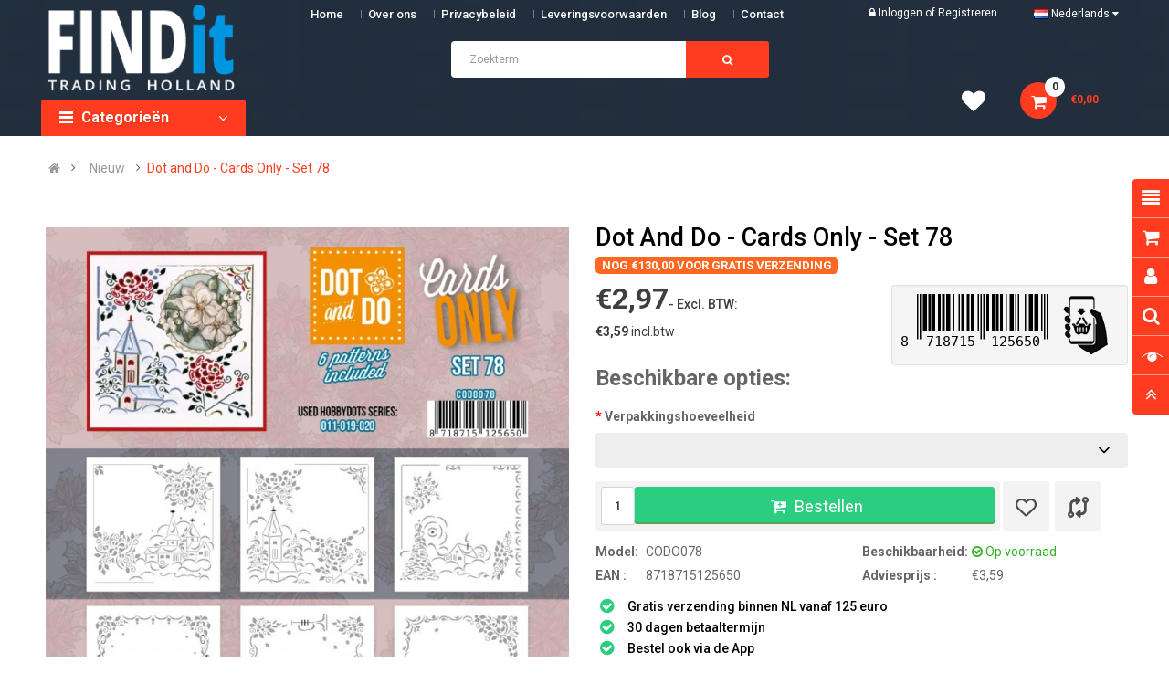

--- FILE ---
content_type: text/html; charset=utf-8
request_url: https://findittrading.shop/index.php?route=product/product&path=3783&product_id=43730
body_size: 40812
content:
<!-- LiteSpeed Cache created with user_agent: Mozilla/5.0 (Macintosh; Intel Mac OS X 10_15_7) AppleWebKit/537.36 (KHTML, like Gecko) Chrome/131.0.0.0 Safari/537.36; ClaudeBot/1.0; +claudebot@anthropic.com) --><!DOCTYPE html><html dir="ltr" lang="nl"><head><script></script><script></script><meta charset="UTF-8" /><meta http-equiv="X-UA-Compatible" content="IE=edge"><title>Dot and Do - Cards Only - Set 78</title><base href="https://findittrading.shop/" /><meta name="apple-itunes-app" content="app-id=1618395083, app-argument=https://apps.apple.com/us/app/find-it-trading/id1618395083"><meta name="google-play-app" content="app-id=shop.findittrading.app"><meta name="viewport" content="width=device-width, initial-scale=1"> 
<!--[if IE]><meta http-equiv="X-UA-Compatible" content="IE=edge,chrome=1"><![endif]--><link rel="stylesheet" href="catalog/view/javascript/smart-app-banner/smart-app-banner.css" type="text/css" media="screen"><link rel="stylesheet" href="catalog/view/javascript/bootstrap-5.3.2/css/bootstrap.min.css?v=1.2"><link rel="stylesheet" href="catalog/view/javascript/font-awesome/css/font-awesome.min.css?v=1.2"><link rel="stylesheet" href="catalog/view/javascript/soconfig/css/btsfix.css?v=1.2"><link rel="stylesheet" href="catalog/view/javascript/soconfig/css/lib.css?v=1.2"><link rel="stylesheet" href="catalog/view/javascript/soconfig/css/owl.carousel.css?v=1.2"><link rel="stylesheet" href="catalog/view/theme/so-emarket/css/ie9-and-up.css?v=1.2"><link rel="stylesheet" href="catalog/view/theme/so-emarket/css/custom.css?var=7.8?v=1.2"><link rel="stylesheet" href="catalog/view/javascript/select2/css/select2.min.css?v=1.2"><link rel="stylesheet" href="catalog/view/theme/so-emarket/css/layout1/red.css?v=1.2"><link rel="stylesheet" href="catalog/view/theme/so-emarket/css/header/header1.css?v=1.2"><link rel="stylesheet" href="catalog/view/theme/so-emarket/css/footer/footer1.css?v=1.2"><link rel="stylesheet" href="catalog/view/theme/so-emarket/css/responsive.css?v=1.2"><script src="catalog/view/javascript/jquery/jquery-3.7.1.migrate-3.4.1.min.js?v=1.1"></script><script src="catalog/view/javascript/bootstrap-5.3.2/js/bootstrap.min.js"></script><script src="catalog/view/javascript/bootstrap-5.3.2/js/bootstrap.bundle.min.js"></script><script src="catalog/view/javascript/JsBarcode.ean-upc.min.js"></script><script src="catalog/view/javascript/soconfig/js/libs.js"></script><script src="catalog/view/javascript/soconfig/js/owl.carousel.js"></script><script src="catalog/view/javascript/soconfig/js/so.system.js"></script><script src="catalog/view/javascript/select2/js/select2.min.js"></script><script src="catalog/view/theme/so-emarket/js/so.custom.js?var=3.3"></script><script src="catalog/view/theme/so-emarket/js/common.js"></script><link href='https://fonts.googleapis.com/css?family=Roboto:300,400,400i,500,500i,700' rel='stylesheet' type='text/css'>  	
	
	
<style type="text/css">
body, #wrapper{font-family:'Roboto', sans-serif}

</style><link href="https://findittrading.shop/index.php?route=product/product&amp;product_id=43730" rel="canonical" /><link href="https://findittrading.shop/image/catalog/do-not-delete/favi-findit.png" rel="icon" />	
<script src="catalog/view/javascript/soconfig/js/jquery.elevateZoom-3.0.8.min.js" type="text/javascript"></script><script src="catalog/view/javascript/soconfig/js/lightslider.js" type="text/javascript"></script><script src="catalog/view/javascript/jquery/datetimepicker/moment/moment.min.js" type="text/javascript"></script><script src="catalog/view/javascript/jquery/datetimepicker/moment/moment-with-locales.min.js" type="text/javascript"></script><script src="catalog/view/javascript/jquery/datetimepicker/bootstrap-datetimepicker.min.js" type="text/javascript"></script><script src="admin/view/template/extension/module/so_page_builder/assets/js/shortcodes.js" type="text/javascript"></script><script src="catalog/view/javascript/so_page_builder/js/section.js" type="text/javascript"></script><script src="catalog/view/javascript/so_page_builder/js/modernizr.video.js" type="text/javascript"></script><script src="catalog/view/javascript/so_page_builder/js/swfobject.js" type="text/javascript"></script><script src="catalog/view/javascript/so_page_builder/js/video_background.js" type="text/javascript"></script><script src="catalog/view/javascript/so_countdown/js/jquery.cookie.js" type="text/javascript"></script><script src="catalog/view/javascript/so_megamenu/so_megamenu.js" type="text/javascript"></script><link href="catalog/view/javascript/jquery/datetimepicker/bootstrap-datetimepicker.min.css" type="text/css" rel="stylesheet" media="screen" /><link href="catalog/view/javascript/so_tools/css/style.css" type="text/css" rel="stylesheet" media="screen" /><link href="admin/view/template/extension/module/so_page_builder/assets/css/shortcodes.css" type="text/css" rel="stylesheet" media="screen" /><link href="catalog/view/javascript/so_page_builder/css/style_render_35.css" type="text/css" rel="stylesheet" media="screen" /><link href="catalog/view/javascript/so_page_builder/css/style.css" type="text/css" rel="stylesheet" media="screen" /><link href="catalog/view/javascript/so_countdown/css/style.css" type="text/css" rel="stylesheet" media="screen" /><link href="catalog/view/javascript/so_megamenu/so_megamenu.css" type="text/css" rel="stylesheet" media="screen" /><link href="catalog/view/javascript/so_megamenu/wide-grid.css" type="text/css" rel="stylesheet" media="screen" /><link href="catalog/view/javascript/so_searchpro/css/so_searchpro.css" type="text/css" rel="stylesheet" media="screen" /><link href="catalog/view/javascript/so_sociallogin/css/so_sociallogin.css" type="text/css" rel="stylesheet" media="screen" />
	
</head><body class="product-product ltr layout-1"><div id="wrapper" class="wrapper-full banners-effect-5">  


<header id="header" class=" variant typeheader-1" style="background-image: url(./image/catalog/header-bg-empty-100x100.png)"><div class="header-top hidden-compact"><div class="container"><div class="row"><div class="header-top-left col-lg-4 col-md-4 col-sm-6 col-xs-5"><div class="hidden-sm hidden-xs welcome-msg hidden"><p><b>Welkom bij FindIT Trading -</b>&nbsp;Vind hier alles om creatief bezig te zijn!<br></p></div><ul class="top-link list-inline hidden-lg hidden-md"><li class="account" id="my_account"><a href="https://findittrading.shop/index.php?route=account/account" title="Mijn Account " class="btn-xs dropdown-toggle" data-toggle="dropdown"> <span class="hidden-xs">Mijn Account </span> <span class="fa fa-caret-down"></span></a><ul class="dropdown-menu "><li><a href="https://findittrading.shop/index.php?route=account/wishlist"  title="Verlanglijst (0)">Verlanglijst (0)</a></li><li><a href="https://findittrading.shop/index.php?route=product/compare" title="Vergelijk">Vergelijk</a></li><li><a href="https://findittrading.shop/index.php?route=account/register">Registreren</a></li><li><a href="https://findittrading.shop/index.php?route=account/login">Inloggen</a></li>
															
</ul></li>	


</ul></div><div class="header-top-right collapsed-block col-lg-8 col-md-8 col-sm-6 col-xs-7">	
<div class="main_menu"><div class="responsive megamenu-style-dev"><nav class="navbar-default"><div class=" container-megamenu   horizontal "><div class="navbar-header"><button type="button" id="show-megamenu" data-toggle="collapse" class="navbar-toggle"><div class="toggle_area"><span class="icon-bar"></span><span class="icon-bar"></span><span class="icon-bar"></span></div><p>Info</p></button></div><div class="megamenu-wrapper"><span id="remove-megamenu" class="fa fa-times"></span><div class="megamenu-pattern"><div class="container"><ul class="megamenu" data-transition="slide" data-animationtime="500"><li class="home"><a href="https://findittrading.shop/index.php?route=common/home">
Home
</a></li>
			          <li><a href="https://findittrading.shop/index.php?route=information/information&amp;information_id=4">Over ons</a></li>
			          <li><a href="https://findittrading.shop/index.php?route=information/information&amp;information_id=3">Privacybeleid</a></li>
			          <li><a href="https://findittrading.shop/index.php?route=information/information&amp;information_id=5">Leveringsvoorwaarden</a></li><li class="blog-item"><p class="close-menu"></p><a href="https://findittrading.shop/index.php?route=extension/simple_blog/article" class="clearfix">
Blog
</a></li><li>
	<a href="https://findittrading.shop/index.php?route=information/contact">
		<span>Contact</span>
	</a></li></ul></div></div></div></div></nav></div>	
</div><ul class="top-link list-inline lang-curr"><li><div class="telephone hidden-xs hidden-sm hidden-md" ><ul> <li><a href="#"><i class="fa fa-phone-square"></i>Hotline 31 38 337 0660</a></li> </ul></div><div class="signin-w font-title hidden-sm hidden-xs"><ul class="signin-link">							

<li class="log login"><i class="fa fa-lock"></i> <a class="link-lg" href="https://findittrading.shop/index.php?route=account/login ">Inloggen </a> of <a href="https://findittrading.shop/index.php?route=account/register">Registreren</a></li>								
			
</ul>						
</div></li><li class="currency hidden"> <div class="pull-left"><form action="https://findittrading.shop/index.php?route=common/currency/currency" method="post" enctype="multipart/form-data" id="form-currency"><div class="btn-group"><button class="btn-link dropdown-toggle" data-toggle="dropdown">
			  
			 
€ Euro 

			  
		&nbsp;<i class="fa fa-caret-down"></i>	  
</button><ul class="dropdown-menu"><li><button class="currency-select btn-block" type="button" name="USD">$ Dollar</button></li><li><button class="currency-select btn-block" type="button" name="EUR">€ Euro</button></li><li><button class="currency-select btn-block" type="button" name="GBP">£ Pound</button></li></ul></div><input type="hidden" name="code" value="" /><input type="hidden" name="redirect" value="https://findittrading.shop/index.php?route=product/product&amp;path=3783&amp;product_id=43730" /></form></div></li> 												 <li class="language"><div class="pull-left"><form action="https://findittrading.shop/index.php?route=common/language/language" method="post" enctype="multipart/form-data" id="form-language"><div class="btn-group"><button class="btn-link dropdown-toggle" data-toggle="dropdown"><img src="catalog/language/nl-nl/nl-nl.png" alt="Nederlands" title="Nederlands"><span class="hidden-xs hidden-sm hidden-md"> Nederlands </span><i class="fa fa-caret-down"></i></button><ul class="dropdown-menu"><li><button class="btn-block language-select" type="button" name="nl-nl"><img src="catalog/language/nl-nl/nl-nl.png" alt="Nederlands" title="Nederlands" /> Nederlands</button></li><li><button class="btn-block language-select" type="button" name="en-gb"><img src="catalog/language/en-gb/en-gb.png" alt="English" title="English" /> English</button></li><li><button class="btn-block language-select" type="button" name="de-DE"><img src="catalog/language/de-DE/de-DE.png" alt="German" title="German" /> German</button></li><li><button class="btn-block language-select" type="button" name="fr-Fr"><img src="catalog/language/fr-Fr/fr-Fr.png" alt="Français" title="Français" /> Français</button></li></ul></div><input type="hidden" name="code" value="" /><input type="hidden" name="redirect" value="https://findittrading.shop/index.php?route=product/product&amp;path=3783&amp;product_id=43730" /></form></div></li>				
</ul>				
					


</div></div></div></div><div class="header-middle "><div class="container"><div class="row">			
<div class="navbar-logo col-lg-2 col-md-2 col-sm-12 col-xs-12"><div class="logo">
								   <a href="https://findittrading.shop/"><img src="https://findittrading.shop/image/catalog/do-not-delete/findit-logo.png" title="Find It Trading" alt="Find It Trading" /></a>


	</div></div><div class="main-menu col-lg-10 col-md-10"><div class="search-header-w "><div class="icon-search hidden-lg hidden-md hidden-sm"><i class="fa fa-search"></i></div>								

<div id="sosearchpro" class="sosearchpro-wrapper so-search "><form method="GET" action="index.php"><div id="search0" class="search input-group form-group"><input class="autosearch-input form-control" type="text" value="" size="50" autocomplete="off" placeholder="Zoekterm" name="search"><span class="input-group-btn"><button type="submit" class="button-search btn btn-default btn-lg" name="submit_search"><i class="fa fa-search"></i> </button></span></div><input type="hidden" name="route" value="product/search"/></form></div><script type="text/javascript">
// Autocomplete */
(function($) {
$.fn.Soautocomplete = function(option) {
return this.each(function() {
this.timer = null;
this.items = new Array();
$.extend(this, option);
$(this).attr('autocomplete', 'off');
// Focus
$(this).on('focus', function() {
this.request();
});
// Blur
$(this).on('blur', function() {
setTimeout(function(object) {
object.hide();
}, 200, this);
});
// Keydown
$(this).on('keydown', function(event) {
switch(event.keyCode) {
case 27: // escape
this.hide();
break;
default:
this.request();
break;
}
});
// Click
this.click = function(event) {
event.preventDefault();
value = $(event.target).parent().attr('data-value');
if (value && this.items[value]) {
this.select(this.items[value]);
}
}
// Show
this.show = function() {
var pos = $(this).position();
$(this).siblings('ul.dropdown-menu').css({
top: pos.top + $(this).outerHeight(),
left: pos.left
});
$(this).siblings('ul.dropdown-menu').show();
}
// Hide
this.hide = function() {
$(this).siblings('ul.dropdown-menu').hide();
}
// Request
this.request = function() {
clearTimeout(this.timer);
this.timer = setTimeout(function(object) {
object.source($(object).val(), $.proxy(object.response, object));
}, 200, this);
}
// Response
this.response = function(json) {
html = '';
if (json.length) {
for (i = 0; i < json.length; i++) {
this.items[json[i]['value']] = json[i];
}
for (i = 0; i < json.length; i++) {
if (!json[i]['category']) {
html += '<li class="media" data-value="' + json[i]['value'] + '" title="' + json[i]['label'] + '">';
if(json[i]['image'] && json[i]['show_image'] && json[i]['show_image'] == 1 ) {
html += '	<a class="media-left" href="' + json[i]['link'] + '"><img class="pull-left" src="' + json[i]['image'] + '"></a>';
}
html += '<div class="media-body">';
html += '<a href="' + json[i]['link'] + '" title="' + json[i]['label'] + '"><span>' +json[i]['cate_name'] + json[i]['label'] + '</span></a>';
if(json[i]['price'] && json[i]['show_price'] && json[i]['show_price'] == 1){
html += '	<div class="box-price">';
if (!json[i]['special']) {
html += '<span class="price">'+json[i]['price']+'</span>';;
} else {
html += '</span><span class="price-new">' + json[i]['special'] + '</span>'+'<span class="price-old" style="text-decoration:line-through;">' + json[i]['price']  ;
}

html += '	</div>';
}
html += '</div></li>';
html += '<li class="clearfix"></li>';
}
}
// Get all the ones with a categories
var category = new Array();
for (i = 0; i < json.length; i++) {
if (json[i]['category']) {
if (!category[json[i]['category']]) {
category[json[i]['category']] = new Array();
category[json[i]['category']]['name'] = json[i]['category'];
category[json[i]['category']]['item'] = new Array();
}
category[json[i]['category']]['item'].push(json[i]);
}
}
for (i in category) {
html += '<li class="dropdown-header">' + category[i]['name'] + '</li>';
for (j = 0; j < category[i]['item'].length; j++) {
html += '<li data-value="' + category[i]['item'][j]['value'] + '"><a href="#">&nbsp;&nbsp;&nbsp;' + category[i]['item'][j]['label'] + '</a></li>';
}
}
}
if (html) {
this.show();
} else {
this.hide();
}
$(this).siblings('ul.dropdown-menu').html(html);
}
$(this).after('<ul class="dropdown-menu"></ul>');
});
}
})(window.jQuery);
$(document).ready(function() {
var selector = '#search0';
var total = 0;
var showimage = 1;
var showprice = 1;
var character = 3 ;
var height = 70;
var width = 70;
$(selector).find('input[name=\'search\']').Soautocomplete({
delay: 500,
source: function(request, response) {
var category_id = $(".select_category select[name=\"category_id\"]").first().val();
if(typeof(category_id) == 'undefined')
category_id = 0;
var limit = 5;
if(request.length >= character){
$.ajax({
url: 'index.php?route=extension/module/so_searchpro/autocomplete&filter_category_id='+category_id+'&limit='+limit+'&width='+width+'&height='+height+'&filter_name='+encodeURIComponent(request),
dataType: 'json',
success: function(json) {
response($.map(json, function(item) {
total = 0;
if(item.total){
total = item.total;
}
return {
price:   item.price,
special: item.special,
tax		:     item.tax,
label:   item.name,
cate_name:   (item.category_name) ? item.category_name + ' > ' : '',
image:   item.image,
link:    item.link,
minimum:    item.minimum,
show_price:  showprice,
show_image:  showimage,
value:   item.product_id,
}
}));
}
});
}
},
});
});
</script></div>							
</div></div></div></div><div class="header-bottom "><div class="container"><div class="row"><link rel="stylesheet" href="catalog/view/theme/so-emarket/css/advanced_menu.css?v=1.1"><div class="bottom1 menu-vertical col-lg-2 col-md-3 col-sm-3 pos_static"><div id="mvmMenuApp" class="desktop_mobile_nav_slide advanced_menu"><div class="responsive megamenu-style-dev"><div class="so-vertical-menu no-gutter"><nav class="navbar-default"><div class="container-megamenu container vertical"><div id="menuHeading"><div class="megamenuToogle-wrapper"><div class="megamenuToogle-pattern"><div class="container"><div><span></span><span></span><span></span></div>
Categorieën
</div> 
</div></div></div><div class="vertical-wrapper"><span id="remove-verticalmenu" class="fa fa-times"></span><div class="megamenu-pattern"><div class="container"><div class="pattan_marker_ara"><div class="left_menu"><ul
class="megamenu"
data-transition="slide"
data-animationtime="300"><li v-for="category in categoryListing" @mouseover="menuHover(category)" v-bind:class="{ 'active': selectedCategory.category_id == category.category_id }"><a :href="decode(category.href)"><span v-html="category.name"></span><span class="badge new_total_product" v-if="category.category_id == 3783">2810</span></a></li><li @mouseover="menuHover(false)" v-bind:class="{ 'active': selectedCategory == false }"> 
<a  href="https://findittrading.shop/index.php?route=product/bundle"><span>Combinatie Aanbieding</span></a></li></ul></div><div class="content_hover"><div class="sub_category "><div class="adv_menu_style_1"><div class="menu_part"><template v-for="column in selectedCategory.columns" class="single_row"><template v-if="column.type == 'thumb'"><div class="single_row mob-thumbnail" :class="{ 'hidden_on_mobile': !column.onMobileBanner }"><div class="menu_thumb"><div class="banner_single"><a v-if="column.banner" :href="decode(column.bannerLink)"><img :src="column.banner" alt=""></a></div></div></div></template><template v-else><div class="single_row" :class="{ 'mob-thumbnail': (column.type == 'categoryWithThumbnail' || column.type == 'allCategoryThumbnail') }"><template v-for="colCat in column.categories" ><div v-if="column.type == 'categoryWithThumbnail' || column.type == 'allCategoryThumbnail'" class="menu_thumb"><a :href="decode(colCat.href)"><div class="banner_single" :class="{ 'hidden_on_mobile': !column.onMobileBanner }"><img :src="colCat.thumbnail" alt=""></div><h2 v-html="colCat.name" :class="{ 'hidden_on_mobile': !column.onMobileTitle }"></h2></a></div><h2 v-if="column.type == 'categoryListing'" :class="{ 'hidden_on_mobile': !column.onMobileTitle }"><a :href="decode(colCat.href)" v-html="colCat.name"></a></h2><ul v-if="column.type == 'categoryListing' || column.type == 'categoryWithThumbnail' || column.type == 'plainCategory'" :class="{ 'hidden_on_mobile': !column.onMobileCatList }"><li v-if="column.type == 'plainCategory'"><a :href="decode(colCat.href)" v-html="colCat.name"></a></li><li v-else v-for="subSubCat in colCat.children"><a :href="decode(subSubCat.href)" v-html="subSubCat.name"></a></li></ul><div v-if="colCat.moreLink" class="more_link" :class="{ 'hidden_on_mobile': !column.onMobileCatList }"><a :href="decode(colCat.href)">Meer ></a></div></template></div></template></template></div><div v-if="selectedCategory.dbanners" class="banner_part row"><div v-for="banner in selectedCategory.dbanners" class="banner_single" 
:class="bannerClassName(banner.onMobile,banner.size)"
><div class="col-img"><a :href="decode(banner.link)"><img :src="banner.thumb" alt="banner" /></a></div></div></div><div v-if="selectedCategory.tags && selectedCategory.tags.length !== 0" class="menu_tags" :class="{ 'hidden_on_mobile': !selectedCategory.moreLinkOnMobile }"><div class="tag_title">Snel naar: </div><div class="menu_tags_area"><a v-for="tag in selectedCategory.tags" :href="decode(tag.href)" v-text="tag.tag"></a></div></div></div>                        </div></div></div></div></div></div></div></nav><nav class="mobile_menu custom_content_item"><ul class="main_menu"><li class=""><a @click="mobileCategoryOpen = !mobileCategoryOpen" href="javascript:;" class="open_menu"><i class="fa fa-bars"></i> Kies een categorie
</a><div v-if="mobileCategoryOpen" class="findit_cover_menu"><div  class="backOut" @click="closeMobileMenu"><i class="fa fa-times-circle" aria-hidden="true"></i></div><ul class="pd0 text-left main_menu_item_des"><li class="list_menu" v-for="mobileCategory in categoryListing" @click="menuMobile(mobileCategory)"><a class="list_main_item" href="javascript:;" v-html="mobileCategory.name"></a><span class="icon_indicator head_parent"><i class="fa fa-angle-right" aria-hidden="true"></i></span></li><li><a  href="https://findittrading.shop/index.php?route=product/bundle"><span>Combinatie Aanbieding</span></a></li></ul></div></li></ul><div class="offCanvas_menu"><div class="top-head" v-if="selectedMobileCategory"><div class="header_icon"><i @click="backMobileMenu" class="back fa fa-angle-left" aria-hidden="true"></i><h3> <span v-html="selectedCategory.name"></span></h3></div><div class="sub_category_cavas advanced_menu"><div class="sub_category  sub_menus"><div class="adv_menu_style_1"><div class="menu_part"><template v-for="column in selectedCategory.columns" class="single_row"><template v-if="column.type == 'thumb'"><div class="single_row mob-thumbnail" :class="{ 'hidden_on_mobile': !column.onMobileBanner }"><div class="menu_thumb"><div class="banner_single"><a v-if="column.banner" :href="decode(column.bannerLink)"><img :src="column.banner" alt=""></a></div></div></div></template><template v-else><div class="single_row" :class="{ 'mob-thumbnail': (column.type == 'categoryWithThumbnail' || column.type == 'allCategoryThumbnail') }"><template v-for="colCat in column.categories" ><div v-if="column.type == 'categoryWithThumbnail' || column.type == 'allCategoryThumbnail'" class="menu_thumb"><a :href="decode(colCat.href)"><div class="banner_single" :class="{ 'hidden_on_mobile': !column.onMobileBanner }"><img :src="colCat.thumbnail" alt=""></div><h2 v-html="colCat.name" :class="{ 'hidden_on_mobile': !column.onMobileTitle }"></h2></a></div><h2 v-if="column.type == 'categoryListing'" :class="{ 'hidden_on_mobile': !column.onMobileTitle }"><a :href="decode(colCat.href)" v-html="colCat.name"></a></h2><ul v-if="column.type == 'categoryListing' || column.type == 'categoryWithThumbnail' || column.type == 'plainCategory'" :class="{ 'hidden_on_mobile': !column.onMobileCatList }"><li v-if="column.type == 'plainCategory'"><a :href="decode(colCat.href)" v-html="colCat.name"></a></li><li v-else v-for="subSubCat in colCat.children"><a :href="decode(subSubCat.href)" v-html="subSubCat.name"></a></li></ul><div v-if="colCat.moreLink" class="more_link" :class="{ 'hidden_on_mobile': !column.onMobileCatList }"><a :href="decode(colCat.href)">Meer ></a></div></template></div></template></template></div><div v-if="selectedCategory.dbanners" class="banner_part row"><div v-for="banner in selectedCategory.dbanners" class="banner_single" 
:class="bannerClassName(banner.onMobile,banner.size)"
><div class="col-img"><a :href="decode(banner.link)"><img :src="banner.thumb" alt="banner" /></a></div></div></div><div v-if="selectedCategory.tags && selectedCategory.tags.length !== 0" class="menu_tags" :class="{ 'hidden_on_mobile': !selectedCategory.moreLinkOnMobile }"><div class="tag_title">Snel naar: </div><div class="menu_tags_area"><a v-for="tag in selectedCategory.tags" :href="decode(tag.href)" v-text="tag.tag"></a></div></div></div>          </div></div></div></div></nav>      </div></div></div>	
</div><div class="bottom2 col-lg-7 col-md-6 col-sm-6 search_new_area">	
<div class="header_new 0"></div></div><div class="header_blackout"></div><style>
.advanced_menu .container-megamenu.vertical .vertical-wrapper ul.megamenu::before {
content: '';
background: #F6F6F6;
width: 100%;
right: 100%;
top: 0;
height: 100%;
position: absolute;
z-index: -1;
}
.container-megamenu.vertical .vertical-wrapper ul.megamenu>li>a{
color: #000000
}
.advanced_menu .container-megamenu.vertical .vertical-wrapper ul.megamenu>li.active, 
.advanced_menu .sub_menus .root_category ul li a:hover{
color: #FFFFFF; 
background-color: #FF3C20; 
}
.advanced_menu .container-megamenu.vertical .vertical-wrapper ul.megamenu, 
.advanced_menu .container-megamenu.vertical .vertical-wrapper ul.megamenu::before{
background: #F6F6F6
}

.left_menu {
	background: #F6F6F6
}
.advanced_menu .content_hover, 
.sub_menu_area {
background: #FFFFFF
}
.advanced_menu .sub_category .single_row ul li a{
color: #000000
}
.advanced_menu .sub_category .menu_part .single_row ul li:hover{
background: #F0F1F2
}
.advanced_menu .sub_category .menu_part .single_row ul li:hover a {
	color: #000000
}
.advanced_menu .sub_category .single_row h2 a{
color: #000000;
border-bottom: 1px solid #E9E9E9;
}
.advanced_menu .menu_thumb h2 {
	color: #000000;
}
.advanced_menu .sub_category .more_link{
border-top: 1px solid #E9E9E9;
}
.advanced_menu .sub_category .more_link a {
color: #0096E2;
}
.advanced_menu .sub_category .more_link a:hover {
color: #0096E2;
}
.advanced_menu .menu_tags {
background: #0096E2
}
.advanced_menu .tag_title {
color: #FFFFFF
}
.advanced_menu .menu_tags_area a {
color: #FFFFFF
}
.advanced_menu .menu_tags_area a:hover {
color: #000000
}
/*sine effect image sub category*/
.sub_category.adv_img_shine .banner_single {
position: relative;
z-index: 2;
overflow: hidden;
display: inline-block;
}
.sub_category.adv_img_shine .banner_single::after {
content: "";
position: absolute;
top: -50%;
left: -60%;
width: 20%;
height: 300%;
opacity: 0;
transform: rotate(30deg);
background: rgba(255, 255, 255, 0.13);
background: linear-gradient(
to right,
rgba(255, 255, 255, 0.13) 0%,
rgba(255, 255, 255, 0.13) 77%,
rgba(255, 255, 255, 0.5) 92%,
rgba(255, 255, 255, 0.0) 100%
);
}
.sub_category.adv_img_shine .banner_single:hover:after {
opacity: 1;
left: 130%;
transition-property: left, top, opacity;
transition-duration: 0.7s, 0.7s, 0.15s;
transition-timing-function: ease;
}
.sub_category.adv_img_shine .banner_single:active:after {
opacity: 0;
}
/*zoom effect image sub category*/
.sub_category.adv_img_zoom .banner_single {
overflow: hidden;
transition: .5s;
}
.sub_category.adv_img_zoom .banner_single img {
transition: 2s;
}
.sub_category.adv_img_zoom .banner_single img:hover {
transform: scale(1.1);
}
/*shake effect image sub category*/
.sub_category.adv_img_shake .banner_single img {
transition: .5s;
}
.sub_category.adv_img_shake .banner_single:hover img {
animation: shake 0.82s cubic-bezier(.36,.07,.19,.97) both;
transform: translate3d(0, 0, 0);
backface-visibility: hidden;
perspective: 1000px;
}
@keyframes shake {
10%, 90% {
transform: translate3d(-1px, 0, 0);
}

20%, 80% {
transform: translate3d(2px, 0, 0);
}
30%, 50%, 70% {
transform: translate3d(-4px, 0, 0);
}
40%, 60% {
transform: translate3d(4px, 0, 0);
}
}


</style><script src="catalog/view/theme/so-emarket/js/vue.global.js"></script><script src="catalog/view/theme/so-emarket/js/he.js"></script><script>
$( document ).ready(function() {
$('.typeheader-1 .container-megamenu.vertical').hover(
function(){ $('.header_blackout').addClass('is_visible') },
function(){ $('.header_blackout').removeClass('is_visible') }
)
$('.typeheader-1 .container-megamenu.vertical').hover(
function(){ $('body').addClass('is_visible_body') },
function(){ $('body').removeClass('is_visible_body') }
)
});
</script><script>
$(document).ready(function(){
$(".advanced_menu .findit_cover_menu ul.main_menu_item_des li").click(function(){
$("body").addClass("panel_sc");
});
});
</script><script>
$(document).ready(function(){
$('.open_menu').on('click', function (event) {
$('body').addClass('open_mobile_catagroy');    
});
});
</script><script>
const { createApp } = Vue
createApp({
data() {
return {
mobileCategoryOpen: false,
message: 'Hello Vue!',
categoryListing: [{"category_id":"3783","name":"Nieuw","children":[{"name":"uitgelicht","href":"https:\/\/findittrading.shop\/index.php?route=product\/category&amp;path=3783_5044","thumbnail":"https:\/\/findittrading.shop\/image\/cache\/no_image-500x500.png","category_id":"5044","id":"3783_5044","children":[{"category_id":"5046","name":"Pakketten ","href":"https:\/\/findittrading.shop\/index.php?route=product\/category&amp;path=5044_5046","id":"3783_5044_5046"}]},{"name":"Nieuw binnen","href":"https:\/\/findittrading.shop\/index.php?route=product\/category&amp;path=3783_4027","thumbnail":"https:\/\/findittrading.shop\/image\/cache\/catalog\/Banners%20producten\/Knoppen%20FIT%20shop-500x500.png","category_id":"4027","id":"3783_4027","children":[{"category_id":"5455","name":"26-1-2026","href":"https:\/\/findittrading.shop\/index.php?route=product\/category&amp;path=4027_5455","id":"3783_4027_5455"},{"category_id":"5454","name":"21-1-2026","href":"https:\/\/findittrading.shop\/index.php?route=product\/category&amp;path=4027_5454","id":"3783_4027_5454"},{"category_id":"5452","name":"19-1-2026","href":"https:\/\/findittrading.shop\/index.php?route=product\/category&amp;path=4027_5452","id":"3783_4027_5452"},{"category_id":"5451","name":"14-1-2026","href":"https:\/\/findittrading.shop\/index.php?route=product\/category&amp;path=4027_5451","id":"3783_4027_5451"},{"category_id":"5450","name":"12-1-2026","href":"https:\/\/findittrading.shop\/index.php?route=product\/category&amp;path=4027_5450","id":"3783_4027_5450"},{"category_id":"5448","name":"7-1-2026","href":"https:\/\/findittrading.shop\/index.php?route=product\/category&amp;path=4027_5448","id":"3783_4027_5448"},{"category_id":"5441","name":"5-1-2026","href":"https:\/\/findittrading.shop\/index.php?route=product\/category&amp;path=4027_5441","id":"3783_4027_5441"},{"category_id":"5438","name":"8-12-2025","href":"https:\/\/findittrading.shop\/index.php?route=product\/category&amp;path=4027_5438","id":"3783_4027_5438"},{"category_id":"5432","name":"3-12-2025","href":"https:\/\/findittrading.shop\/index.php?route=product\/category&amp;path=4027_5432","id":"3783_4027_5432"},{"category_id":"5430","name":"1-12-2025","href":"https:\/\/findittrading.shop\/index.php?route=product\/category&amp;path=4027_5430","id":"3783_4027_5430"}]},{"name":"Acties","href":"https:\/\/findittrading.shop\/index.php?route=product\/category&amp;path=3783_4033","thumbnail":"https:\/\/findittrading.shop\/image\/cache\/catalog\/Banners%20producten\/Knoppen%20FIT%20shop2-500x500.png","category_id":"4033","id":"3783_4033","children":[{"category_id":"5391","name":"BLACK FRIDAY","href":"https:\/\/findittrading.shop\/index.php?route=product\/category&amp;path=4033_5391","id":"3783_4033_5391"},{"category_id":"5387","name":"75% korting DDBD","href":"https:\/\/findittrading.shop\/index.php?route=product\/category&amp;path=4033_5387","id":"3783_4033_5387"},{"category_id":"5376","name":"1 euro Diamond Cards","href":"https:\/\/findittrading.shop\/index.php?route=product\/category&amp;path=4033_5376","id":"3783_4033_5376"},{"category_id":"5196","name":"1 Euro knallers","href":"https:\/\/findittrading.shop\/index.php?route=product\/category&amp;path=4033_5196","id":"3783_4033_5196"},{"category_id":"5375","name":"1 euro Izink","href":"https:\/\/findittrading.shop\/index.php?route=product\/category&amp;path=4033_5375","id":"3783_4033_5375"},{"category_id":"5284","name":"Actiepakketten ","href":"https:\/\/findittrading.shop\/index.php?route=product\/category&amp;path=4033_5284","id":"3783_4033_5284"}]},{"name":"Musthaves","href":"https:\/\/findittrading.shop\/index.php?route=product\/category&amp;path=3783_4032","thumbnail":"https:\/\/findittrading.shop\/image\/cache\/catalog\/Banners%20producten\/Knoppen%20FIT%20shop3-500x500.png","category_id":"4032","id":"3783_4032","children":[{"category_id":"4532","name":"Glad papier","href":"https:\/\/findittrading.shop\/index.php?route=product\/category&amp;path=4032_4532","id":"3783_4032_4532"},{"category_id":"4109","name":"Karton","href":"https:\/\/findittrading.shop\/index.php?route=product\/category&amp;path=4032_4109","id":"3783_4032_4109"},{"category_id":"4130","name":"Lijm, Foam &amp; Tape","href":"https:\/\/findittrading.shop\/index.php?route=product\/category&amp;path=4032_4130","id":"3783_4032_4130"},{"category_id":"4135","name":"Storage","href":"https:\/\/findittrading.shop\/index.php?route=product\/category&amp;path=4032_4135","id":"3783_4032_4135"},{"category_id":"4134","name":"Verpakkingsmaterialen","href":"https:\/\/findittrading.shop\/index.php?route=product\/category&amp;path=4032_4134","id":"3783_4032_4134"}]}],"moreLinkOnMobile":false,"column":"1","href":"https:\/\/findittrading.shop\/index.php?route=product\/category&amp;path=3783","dbanners":[{"title":"Bee Honey","link":"https:\/\/findittrading.shop\/index.php?route=product\/category&amp;path=279_280&amp;bfilter=c0:4462;","size":"col-md-4","onMobile":true,"thumb":"https:\/\/findittrading.shop\/image\/cache\/catalog\/000_Sliders\/YC%20-%20after%20-%20Bee%20Honey%20-%20Slider%20FIT-shop-500x237.jpg"},{"title":"Christmas Blues","link":"https:\/\/findittrading.shop\/index.php?route=product\/category&amp;path=1787_287_317&amp;bfilter=c0:4478;","size":"col-md-4","onMobile":true,"thumb":"https:\/\/findittrading.shop\/image\/cache\/catalog\/000_Sliders\/PM%20Christmas%20Blues%20Slider%20FIT%20shop-500x237.jpg"},{"title":"Anna Design","link":"https:\/\/findittrading.shop\/index.php?route=product\/category&amp;path=1787_3786","size":"col-md-4","onMobile":true,"thumb":"https:\/\/findittrading.shop\/image\/cache\/catalog\/000_Sliders\/After%20-%20Designed%20by%20Anna%20-%20Globe-500x237.jpg"}],"tags":[{"tag":"Alle nieuwe artikelen","href":"https:\/\/findittrading.shop\/index.php?route=product\/category&amp;path=3783_4027"}],"columns":[{"type":"categoryListing","onMobileBanner":true,"onMobileTitle":true,"onMobileCatList":true,"categories":[{"name":"Nieuw binnen","href":"https:\/\/findittrading.shop\/index.php?route=product\/category&amp;path=3783_4027","thumbnail":"https:\/\/findittrading.shop\/image\/cache\/catalog\/Banners%20producten\/Knoppen%20FIT%20shop-500x500.png","moreLink":1,"id":"3783_4027","children":[{"category_id":"5455","name":"26-1-2026","href":"https:\/\/findittrading.shop\/index.php?route=product\/category&amp;path=4027_5455","id":"3783_4027_5455"},{"category_id":"5454","name":"21-1-2026","href":"https:\/\/findittrading.shop\/index.php?route=product\/category&amp;path=4027_5454","id":"3783_4027_5454"},{"category_id":"5452","name":"19-1-2026","href":"https:\/\/findittrading.shop\/index.php?route=product\/category&amp;path=4027_5452","id":"3783_4027_5452"},{"category_id":"5451","name":"14-1-2026","href":"https:\/\/findittrading.shop\/index.php?route=product\/category&amp;path=4027_5451","id":"3783_4027_5451"},{"category_id":"5450","name":"12-1-2026","href":"https:\/\/findittrading.shop\/index.php?route=product\/category&amp;path=4027_5450","id":"3783_4027_5450"},{"category_id":"5448","name":"7-1-2026","href":"https:\/\/findittrading.shop\/index.php?route=product\/category&amp;path=4027_5448","id":"3783_4027_5448"},{"category_id":"5441","name":"5-1-2026","href":"https:\/\/findittrading.shop\/index.php?route=product\/category&amp;path=4027_5441","id":"3783_4027_5441"},{"category_id":"5438","name":"8-12-2025","href":"https:\/\/findittrading.shop\/index.php?route=product\/category&amp;path=4027_5438","id":"3783_4027_5438"},{"category_id":"5432","name":"3-12-2025","href":"https:\/\/findittrading.shop\/index.php?route=product\/category&amp;path=4027_5432","id":"3783_4027_5432"},{"category_id":"5430","name":"1-12-2025","href":"https:\/\/findittrading.shop\/index.php?route=product\/category&amp;path=4027_5430","id":"3783_4027_5430"}]}]},{"type":"categoryListing","onMobileBanner":true,"onMobileTitle":true,"onMobileCatList":true,"categories":[{"name":"Acties","href":"https:\/\/findittrading.shop\/index.php?route=product\/category&amp;path=3783_4033","thumbnail":"https:\/\/findittrading.shop\/image\/cache\/catalog\/Banners%20producten\/Knoppen%20FIT%20shop2-500x500.png","moreLink":0,"id":"3783_4033","children":[{"category_id":"5391","name":"BLACK FRIDAY","href":"https:\/\/findittrading.shop\/index.php?route=product\/category&amp;path=4033_5391","id":"3783_4033_5391"},{"category_id":"5387","name":"75% korting DDBD","href":"https:\/\/findittrading.shop\/index.php?route=product\/category&amp;path=4033_5387","id":"3783_4033_5387"},{"category_id":"5376","name":"1 euro Diamond Cards","href":"https:\/\/findittrading.shop\/index.php?route=product\/category&amp;path=4033_5376","id":"3783_4033_5376"},{"category_id":"5196","name":"1 Euro knallers","href":"https:\/\/findittrading.shop\/index.php?route=product\/category&amp;path=4033_5196","id":"3783_4033_5196"},{"category_id":"5375","name":"1 euro Izink","href":"https:\/\/findittrading.shop\/index.php?route=product\/category&amp;path=4033_5375","id":"3783_4033_5375"},{"category_id":"5284","name":"Actiepakketten ","href":"https:\/\/findittrading.shop\/index.php?route=product\/category&amp;path=4033_5284","id":"3783_4033_5284"}]}]},{"type":"categoryListing","onMobileBanner":true,"onMobileTitle":true,"onMobileCatList":true,"categories":[{"name":"Musthaves","href":"https:\/\/findittrading.shop\/index.php?route=product\/category&amp;path=3783_4032","thumbnail":"https:\/\/findittrading.shop\/image\/cache\/catalog\/Banners%20producten\/Knoppen%20FIT%20shop3-500x500.png","moreLink":0,"id":"3783_4032","children":[{"category_id":"4532","name":"Glad papier","href":"https:\/\/findittrading.shop\/index.php?route=product\/category&amp;path=4032_4532","id":"3783_4032_4532"},{"category_id":"4109","name":"Karton","href":"https:\/\/findittrading.shop\/index.php?route=product\/category&amp;path=4032_4109","id":"3783_4032_4109"},{"category_id":"4130","name":"Lijm, Foam &amp; Tape","href":"https:\/\/findittrading.shop\/index.php?route=product\/category&amp;path=4032_4130","id":"3783_4032_4130"},{"category_id":"4135","name":"Storage","href":"https:\/\/findittrading.shop\/index.php?route=product\/category&amp;path=4032_4135","id":"3783_4032_4135"},{"category_id":"4134","name":"Verpakkingsmaterialen","href":"https:\/\/findittrading.shop\/index.php?route=product\/category&amp;path=4032_4134","id":"3783_4032_4134"}]}]}],"collaped":1},{"category_id":"4037","name":"West Design","children":[{"name":"Adhesives","href":"https:\/\/findittrading.shop\/index.php?route=product\/category&amp;path=4037_3808","thumbnail":"https:\/\/findittrading.shop\/image\/cache\/catalog\/Banners%20producten\/Lijm%20en%20Tape-500x500.jpg","category_id":"3808","id":"4037_3808","children":[{"category_id":"4039","name":"Adhesive Tapes &amp; Packs","href":"https:\/\/findittrading.shop\/index.php?route=product\/category&amp;path=3808_4039","id":"4037_3808_4039"},{"category_id":"4038","name":"Glue","href":"https:\/\/findittrading.shop\/index.php?route=product\/category&amp;path=3808_4038","id":"4037_3808_4038"},{"category_id":"4040","name":"Other Adhesives","href":"https:\/\/findittrading.shop\/index.php?route=product\/category&amp;path=3808_4040","id":"4037_3808_4040"}]},{"name":"Art Tools","href":"https:\/\/findittrading.shop\/index.php?route=product\/category&amp;path=4037_3809","thumbnail":"https:\/\/findittrading.shop\/image\/cache\/catalog\/Banners%20producten\/Art_Tools%201-500x500.jpg","category_id":"3809","id":"4037_3809","children":[{"category_id":"4148","name":"Artist Accessories","href":"https:\/\/findittrading.shop\/index.php?route=product\/category&amp;path=3809_4148","id":"4037_3809_4148"},{"category_id":"4146","name":"Brushes","href":"https:\/\/findittrading.shop\/index.php?route=product\/category&amp;path=3809_4146","id":"4037_3809_4146"},{"category_id":"4143","name":"Shapers","href":"https:\/\/findittrading.shop\/index.php?route=product\/category&amp;path=3809_4143","id":"4037_3809_4143"}]},{"name":"Bare Basics","href":"https:\/\/findittrading.shop\/index.php?route=product\/category&amp;path=4037_3837","thumbnail":"https:\/\/findittrading.shop\/image\/cache\/no_image-500x500.png","category_id":"3837","id":"4037_3837","children":[{"category_id":"4167","name":"Canvas","href":"https:\/\/findittrading.shop\/index.php?route=product\/category&amp;path=3837_4167","id":"4037_3837_4167"},{"category_id":"4165","name":"Card Packs","href":"https:\/\/findittrading.shop\/index.php?route=product\/category&amp;path=3837_4165","id":"4037_3837_4165"},{"category_id":"4157","name":"Craft Blanks","href":"https:\/\/findittrading.shop\/index.php?route=product\/category&amp;path=3837_4157","id":"4037_3837_4157"},{"category_id":"4176","name":"Design Stickers","href":"https:\/\/findittrading.shop\/index.php?route=product\/category&amp;path=3837_4176","id":"4037_3837_4176"},{"category_id":"4169","name":"Embellishments","href":"https:\/\/findittrading.shop\/index.php?route=product\/category&amp;path=3837_4169","id":"4037_3837_4169"},{"category_id":"4163","name":"Envelopes","href":"https:\/\/findittrading.shop\/index.php?route=product\/category&amp;path=3837_4163","id":"4037_3837_4163"},{"category_id":"4160","name":"Fabric","href":"https:\/\/findittrading.shop\/index.php?route=product\/category&amp;path=3837_4160","id":"4037_3837_4160"},{"category_id":"4155","name":"Hardware &amp; Paper","href":"https:\/\/findittrading.shop\/index.php?route=product\/category&amp;path=3837_4155","id":"4037_3837_4155"},{"category_id":"4153","name":"Paper Stationery","href":"https:\/\/findittrading.shop\/index.php?route=product\/category&amp;path=3837_4153","id":"4037_3837_4153"}]},{"name":"Books &amp; Albums","href":"https:\/\/findittrading.shop\/index.php?route=product\/category&amp;path=4037_3867","thumbnail":"https:\/\/findittrading.shop\/image\/cache\/no_image-500x500.png","category_id":"3867","id":"4037_3867","children":[{"category_id":"4179","name":"Books","href":"https:\/\/findittrading.shop\/index.php?route=product\/category&amp;path=3867_4179","id":"4037_3867_4179"},{"category_id":"4182","name":"Memory Books","href":"https:\/\/findittrading.shop\/index.php?route=product\/category&amp;path=3867_4182","id":"4037_3867_4182"}]},{"name":"Cards &amp; Envelopes","href":"https:\/\/findittrading.shop\/index.php?route=product\/category&amp;path=4037_3860","thumbnail":"https:\/\/findittrading.shop\/image\/cache\/no_image-500x500.png","category_id":"3860","id":"4037_3860","children":[{"category_id":"4191","name":"Cards Accessories","href":"https:\/\/findittrading.shop\/index.php?route=product\/category&amp;path=3860_4191","id":"4037_3860_4191"},{"category_id":"4185","name":"Cards Packs","href":"https:\/\/findittrading.shop\/index.php?route=product\/category&amp;path=3860_4185","id":"4037_3860_4185"},{"category_id":"4195","name":"Envelopes","href":"https:\/\/findittrading.shop\/index.php?route=product\/category&amp;path=3860_4195","id":"4037_3860_4195"}]},{"name":"Christmas Craft","href":"https:\/\/findittrading.shop\/index.php?route=product\/category&amp;path=4037_3798","thumbnail":"https:\/\/findittrading.shop\/image\/cache\/no_image-500x500.png","category_id":"3798","id":"4037_3798","children":[{"category_id":"4231","name":"Cards &amp; Envelopes","href":"https:\/\/findittrading.shop\/index.php?route=product\/category&amp;path=3798_4231","id":"4037_3798_4231"},{"category_id":"4206","name":"Christmas Craft Kits","href":"https:\/\/findittrading.shop\/index.php?route=product\/category&amp;path=3798_4206","id":"4037_3798_4206"},{"category_id":"4213","name":"Christmas Decorations","href":"https:\/\/findittrading.shop\/index.php?route=product\/category&amp;path=3798_4213","id":"4037_3798_4213"},{"category_id":"4251","name":"Christmas Design Stickers","href":"https:\/\/findittrading.shop\/index.php?route=product\/category&amp;path=3798_4251","id":"4037_3798_4251"},{"category_id":"4215","name":"Christmas Embellishments","href":"https:\/\/findittrading.shop\/index.php?route=product\/category&amp;path=3798_4215","id":"4037_3798_4215"},{"category_id":"4203","name":"Christmas Paper","href":"https:\/\/findittrading.shop\/index.php?route=product\/category&amp;path=3798_4203","id":"4037_3798_4203"},{"category_id":"4275","name":"Dies","href":"https:\/\/findittrading.shop\/index.php?route=product\/category&amp;path=3798_4275","id":"4037_3798_4275"}]},{"name":"Craft Cutting &amp; Punches","href":"https:\/\/findittrading.shop\/index.php?route=product\/category&amp;path=4037_3861","thumbnail":"https:\/\/findittrading.shop\/image\/cache\/no_image-500x500.png","category_id":"3861","id":"4037_3861","children":[{"category_id":"4278","name":"Craft Tools","href":"https:\/\/findittrading.shop\/index.php?route=product\/category&amp;path=3861_4278","id":"4037_3861_4278"},{"category_id":"4294","name":"Dies","href":"https:\/\/findittrading.shop\/index.php?route=product\/category&amp;path=3861_4294","id":"4037_3861_4294"},{"category_id":"4284","name":"Punches","href":"https:\/\/findittrading.shop\/index.php?route=product\/category&amp;path=3861_4284","id":"4037_3861_4284"}]},{"name":"Craft Materials","href":"https:\/\/findittrading.shop\/index.php?route=product\/category&amp;path=4037_3804","thumbnail":"https:\/\/findittrading.shop\/image\/cache\/no_image-500x500.png","category_id":"3804","id":"4037_3804","children":[{"category_id":"4308","name":"Craft Blanks","href":"https:\/\/findittrading.shop\/index.php?route=product\/category&amp;path=3804_4308","id":"4037_3804_4308"},{"category_id":"4303","name":"Craft Kits","href":"https:\/\/findittrading.shop\/index.php?route=product\/category&amp;path=3804_4303","id":"4037_3804_4303"}]},{"name":"Craft Paper Card &amp; Foil","href":"https:\/\/findittrading.shop\/index.php?route=product\/category&amp;path=4037_3863","thumbnail":"https:\/\/findittrading.shop\/image\/cache\/no_image-500x500.png","category_id":"3863","id":"4037_3863","children":[{"category_id":"4187","name":"Craft Card","href":"https:\/\/findittrading.shop\/index.php?route=product\/category&amp;path=3863_4187","id":"4037_3863_4187"},{"category_id":"4202","name":"Craft Paper","href":"https:\/\/findittrading.shop\/index.php?route=product\/category&amp;path=3863_4202","id":"4037_3863_4202"},{"category_id":"4190","name":"Film &amp; Acetate","href":"https:\/\/findittrading.shop\/index.php?route=product\/category&amp;path=3863_4190","id":"4037_3863_4190"}]},{"name":"Decoupage","href":"https:\/\/findittrading.shop\/index.php?route=product\/category&amp;path=4037_3838","thumbnail":"https:\/\/findittrading.shop\/image\/cache\/no_image-500x500.png","category_id":"3838","id":"4037_3838","children":[{"category_id":"4379","name":"Decoupage","href":"https:\/\/findittrading.shop\/index.php?route=product\/category&amp;path=3838_4379","id":"4037_3838_4379"}]},{"name":"Embellishments","href":"https:\/\/findittrading.shop\/index.php?route=product\/category&amp;path=4037_3833","thumbnail":"https:\/\/findittrading.shop\/image\/cache\/no_image-500x500.png","category_id":"3833","id":"4037_3833","children":[{"category_id":"4246","name":"Fabric","href":"https:\/\/findittrading.shop\/index.php?route=product\/category&amp;path=3833_4246","id":"4037_3833_4246"},{"category_id":"4239","name":"Hardware &amp; Paper","href":"https:\/\/findittrading.shop\/index.php?route=product\/category&amp;path=3833_4239","id":"4037_3833_4239"},{"category_id":"4257","name":"Other Embellishments","href":"https:\/\/findittrading.shop\/index.php?route=product\/category&amp;path=3833_4257","id":"4037_3833_4257"}]},{"name":"Embossing","href":"https:\/\/findittrading.shop\/index.php?route=product\/category&amp;path=4037_3822","thumbnail":"https:\/\/findittrading.shop\/image\/cache\/no_image-500x500.png","category_id":"3822","id":"4037_3822","children":[{"category_id":"4289","name":"Embossing","href":"https:\/\/findittrading.shop\/index.php?route=product\/category&amp;path=3822_4289","id":"4037_3822_4289"}]},{"name":"Kids' Art","href":"https:\/\/findittrading.shop\/index.php?route=product\/category&amp;path=4037_3806","thumbnail":"https:\/\/findittrading.shop\/image\/cache\/no_image-500x500.png","category_id":"3806","id":"4037_3806","children":[{"category_id":"4318","name":"Kids' Painting","href":"https:\/\/findittrading.shop\/index.php?route=product\/category&amp;path=3806_4318","id":"4037_3806_4318"},{"category_id":"4311","name":"Kids' Pens &amp; Colouring","href":"https:\/\/findittrading.shop\/index.php?route=product\/category&amp;path=3806_4311","id":"4037_3806_4311"},{"category_id":"4301","name":"Kids' Surfaces","href":"https:\/\/findittrading.shop\/index.php?route=product\/category&amp;path=3806_4301","id":"4037_3806_4301"}]},{"name":"Kids' Craft","href":"https:\/\/findittrading.shop\/index.php?route=product\/category&amp;path=4037_3807","thumbnail":"https:\/\/findittrading.shop\/image\/cache\/no_image-500x500.png","category_id":"3807","id":"4037_3807","children":[{"category_id":"4365","name":"Kids' Craft Tools","href":"https:\/\/findittrading.shop\/index.php?route=product\/category&amp;path=3807_4365","id":"4037_3807_4365"},{"category_id":"4345","name":"Kids' Craft Embellishments","href":"https:\/\/findittrading.shop\/index.php?route=product\/category&amp;path=3807_4345","id":"4037_3807_4345"},{"category_id":"4341","name":"Kids' Craft Materials","href":"https:\/\/findittrading.shop\/index.php?route=product\/category&amp;path=3807_4341","id":"4037_3807_4341"}]},{"name":"Labels","href":"https:\/\/findittrading.shop\/index.php?route=product\/category&amp;path=4037_3835","thumbnail":"https:\/\/findittrading.shop\/image\/cache\/catalog\/Banners%20producten\/Labels%201-500x394.jpg","category_id":"3835","id":"4037_3835","children":[{"category_id":"4375","name":"Labels","href":"https:\/\/findittrading.shop\/index.php?route=product\/category&amp;path=3835_4375","id":"4037_3835_4375"}]},{"name":"Model Making","href":"https:\/\/findittrading.shop\/index.php?route=product\/category&amp;path=4037_3801","thumbnail":"https:\/\/findittrading.shop\/image\/cache\/catalog\/Banners%20producten\/Model%20Making%201-500x461.jpg","category_id":"3801","id":"4037_3801","children":[{"category_id":"4225","name":"Modelling Tools","href":"https:\/\/findittrading.shop\/index.php?route=product\/category&amp;path=3801_4225","id":"4037_3801_4225"},{"category_id":"4192","name":"Modelling Materials","href":"https:\/\/findittrading.shop\/index.php?route=product\/category&amp;path=3801_4192","id":"4037_3801_4192"}]},{"name":"Pads &amp; Sketchbooks","href":"https:\/\/findittrading.shop\/index.php?route=product\/category&amp;path=4037_3843","thumbnail":"https:\/\/findittrading.shop\/image\/cache\/no_image-500x500.png","category_id":"3843","id":"4037_3843","children":[{"category_id":"4228","name":"Gummed Mixed Media Pads","href":"https:\/\/findittrading.shop\/index.php?route=product\/category&amp;path=3843_4228","id":"4037_3843_4228"},{"category_id":"4234","name":"Gummed Pads","href":"https:\/\/findittrading.shop\/index.php?route=product\/category&amp;path=3843_4234","id":"4037_3843_4234"},{"category_id":"4243","name":"Gummed Watercolour Pads","href":"https:\/\/findittrading.shop\/index.php?route=product\/category&amp;path=3843_4243","id":"4037_3843_4243"},{"category_id":"4763","name":"Notebooks","href":"https:\/\/findittrading.shop\/index.php?route=product\/category&amp;path=3843_4763","id":"4037_3843_4763"},{"category_id":"4254","name":"Other Pads","href":"https:\/\/findittrading.shop\/index.php?route=product\/category&amp;path=3843_4254","id":"4037_3843_4254"},{"category_id":"4248","name":"Sketchbooks","href":"https:\/\/findittrading.shop\/index.php?route=product\/category&amp;path=3843_4248","id":"4037_3843_4248"},{"category_id":"4277","name":"Wiro Pads","href":"https:\/\/findittrading.shop\/index.php?route=product\/category&amp;path=3843_4277","id":"4037_3843_4277"}]},{"name":"Paints Inks &amp; Dyes","href":"https:\/\/findittrading.shop\/index.php?route=product\/category&amp;path=4037_3866","thumbnail":"https:\/\/findittrading.shop\/image\/cache\/no_image-500x500.png","category_id":"3866","id":"4037_3866","children":[{"category_id":"4290","name":"Art Paints","href":"https:\/\/findittrading.shop\/index.php?route=product\/category&amp;path=3866_4290","id":"4037_3866_4290"},{"category_id":"4310","name":"Craft Paints &amp; Markers","href":"https:\/\/findittrading.shop\/index.php?route=product\/category&amp;path=3866_4310","id":"4037_3866_4310"},{"category_id":"4296","name":"Inks &amp; Dyes","href":"https:\/\/findittrading.shop\/index.php?route=product\/category&amp;path=3866_4296","id":"4037_3866_4296"}]},{"name":"Pencil Charcoals &amp; Pastels","href":"https:\/\/findittrading.shop\/index.php?route=product\/category&amp;path=4037_3864","thumbnail":"https:\/\/findittrading.shop\/image\/cache\/no_image-500x500.png","category_id":"3864","id":"4037_3864","children":[{"category_id":"4337","name":"Charcoals &amp; Chalk","href":"https:\/\/findittrading.shop\/index.php?route=product\/category&amp;path=3864_4337","id":"4037_3864_4337"},{"category_id":"4326","name":"Pastels","href":"https:\/\/findittrading.shop\/index.php?route=product\/category&amp;path=3864_4326","id":"4037_3864_4326"},{"category_id":"4332","name":"Pencils","href":"https:\/\/findittrading.shop\/index.php?route=product\/category&amp;path=3864_4332","id":"4037_3864_4332"}]},{"name":"Pens &amp; Markers","href":"https:\/\/findittrading.shop\/index.php?route=product\/category&amp;path=4037_3865","thumbnail":"https:\/\/findittrading.shop\/image\/cache\/no_image-500x500.png","category_id":"3865","id":"4037_3865","children":[{"category_id":"4356","name":"Colour Markers","href":"https:\/\/findittrading.shop\/index.php?route=product\/category&amp;path=3865_4356","id":"4037_3865_4356"},{"category_id":"4353","name":"Paint Pens","href":"https:\/\/findittrading.shop\/index.php?route=product\/category&amp;path=3865_4353","id":"4037_3865_4353"},{"category_id":"4347","name":"Writing &amp; Technical Pens","href":"https:\/\/findittrading.shop\/index.php?route=product\/category&amp;path=3865_4347","id":"4037_3865_4347"}]},{"name":"Retail Support","href":"https:\/\/findittrading.shop\/index.php?route=product\/category&amp;path=4037_3815","thumbnail":"https:\/\/findittrading.shop\/image\/cache\/no_image-500x500.png","category_id":"3815","id":"4037_3815","children":[{"category_id":"4366","name":"Merchandising","href":"https:\/\/findittrading.shop\/index.php?route=product\/category&amp;path=3815_4366","id":"4037_3815_4366"}]},{"name":"Specials","href":"https:\/\/findittrading.shop\/index.php?route=product\/category&amp;path=4037_3821","thumbnail":"https:\/\/findittrading.shop\/image\/cache\/no_image-500x500.png","category_id":"3821","id":"4037_3821","children":[{"category_id":"4369","name":"Marketing","href":"https:\/\/findittrading.shop\/index.php?route=product\/category&amp;path=3821_4369","id":"4037_3821_4369"}]},{"name":"Stamps (&amp; Printing)","href":"https:\/\/findittrading.shop\/index.php?route=product\/category&amp;path=4037_3868","thumbnail":"https:\/\/findittrading.shop\/image\/cache\/no_image-500x500.png","category_id":"3868","id":"4037_3868","children":[{"category_id":"4373","name":"Printing","href":"https:\/\/findittrading.shop\/index.php?route=product\/category&amp;path=3868_4373","id":"4037_3868_4373"},{"category_id":"4371","name":"Stamps","href":"https:\/\/findittrading.shop\/index.php?route=product\/category&amp;path=3868_4371","id":"4037_3868_4371"}]},{"name":"Stationery","href":"https:\/\/findittrading.shop\/index.php?route=product\/category&amp;path=4037_3813","thumbnail":"https:\/\/findittrading.shop\/image\/cache\/no_image-500x500.png","category_id":"3813","id":"4037_3813","children":[{"category_id":"4380","name":"Other Stationery","href":"https:\/\/findittrading.shop\/index.php?route=product\/category&amp;path=3813_4380","id":"4037_3813_4380"},{"category_id":"4382","name":"Paper Stationery","href":"https:\/\/findittrading.shop\/index.php?route=product\/category&amp;path=3813_4382","id":"4037_3813_4382"}]},{"name":"Stickers","href":"https:\/\/findittrading.shop\/index.php?route=product\/category&amp;path=4037_3828","thumbnail":"https:\/\/findittrading.shop\/image\/cache\/no_image-500x500.png","category_id":"3828","id":"4037_3828","children":[{"category_id":"4403","name":"Reinforcements","href":"https:\/\/findittrading.shop\/index.php?route=product\/category&amp;path=3828_4403","id":"4037_3828_4403"},{"category_id":"4393","name":"Design Stickers","href":"https:\/\/findittrading.shop\/index.php?route=product\/category&amp;path=3828_4393","id":"4037_3828_4393"},{"category_id":"4405","name":"Shape Stickers","href":"https:\/\/findittrading.shop\/index.php?route=product\/category&amp;path=3828_4405","id":"4037_3828_4405"}]},{"name":"Storage","href":"https:\/\/findittrading.shop\/index.php?route=product\/category&amp;path=4037_3825","thumbnail":"https:\/\/findittrading.shop\/image\/cache\/no_image-500x500.png","category_id":"3825","id":"4037_3825","children":[{"category_id":"4410","name":"Art Storage","href":"https:\/\/findittrading.shop\/index.php?route=product\/category&amp;path=3825_4410","id":"4037_3825_4410"},{"category_id":"4408","name":"General Storage","href":"https:\/\/findittrading.shop\/index.php?route=product\/category&amp;path=3825_4408","id":"4037_3825_4408"},{"category_id":"4404","name":"Craft Storage","href":"https:\/\/findittrading.shop\/index.php?route=product\/category&amp;path=3825_4404","id":"4037_3825_4404"}]},{"name":"Surfaces","href":"https:\/\/findittrading.shop\/index.php?route=product\/category&amp;path=4037_3796","thumbnail":"https:\/\/findittrading.shop\/image\/cache\/catalog\/Banners%20producten\/Surfaces-Web-Banner%201-500x461.jpg","category_id":"3796","id":"4037_3796","children":[{"category_id":"4431","name":"Board","href":"https:\/\/findittrading.shop\/index.php?route=product\/category&amp;path=3796_4431","id":"4037_3796_4431"},{"category_id":"4421","name":"Canvas","href":"https:\/\/findittrading.shop\/index.php?route=product\/category&amp;path=3796_4421","id":"4037_3796_4421"},{"category_id":"4417","name":"Card &amp; Paper","href":"https:\/\/findittrading.shop\/index.php?route=product\/category&amp;path=3796_4417","id":"4037_3796_4417"},{"category_id":"4426","name":"Craft Paper","href":"https:\/\/findittrading.shop\/index.php?route=product\/category&amp;path=3796_4426","id":"4037_3796_4426"}]},{"name":"Technical &amp; Graphics","href":"https:\/\/findittrading.shop\/index.php?route=product\/category&amp;path=4037_3862","thumbnail":"https:\/\/findittrading.shop\/image\/cache\/catalog\/Banners%20producten\/Technical-en-Graphics-Web-Banner%201-500x459.jpg","category_id":"3862","id":"4037_3862","children":[{"category_id":"4443","name":"Cutting Tools","href":"https:\/\/findittrading.shop\/index.php?route=product\/category&amp;path=3862_4443","id":"4037_3862_4443"},{"category_id":"4441","name":"Drawing Tools","href":"https:\/\/findittrading.shop\/index.php?route=product\/category&amp;path=3862_4441","id":"4037_3862_4441"},{"category_id":"4438","name":"Other Technical &amp; Graphics","href":"https:\/\/findittrading.shop\/index.php?route=product\/category&amp;path=3862_4438","id":"4037_3862_4438"},{"category_id":"4446","name":"Spray Booths","href":"https:\/\/findittrading.shop\/index.php?route=product\/category&amp;path=3862_4446","id":"4037_3862_4446"}]}],"moreLinkOnMobile":true,"column":"1","href":"https:\/\/findittrading.shop\/index.php?route=product\/category&amp;path=4037","dbanners":[{"title":"Bare Basics","link":"https:\/\/findittrading.shop\/index.php?route=product\/category&amp;path=4037_3837","size":"col-md-4","onMobile":true,"thumb":"https:\/\/findittrading.shop\/image\/cache\/catalog\/Banners%20producten\/Bare%20Basics%20Def-500x246.jpg"},{"title":"Bare Basics","link":"https:\/\/findittrading.shop\/index.php?route=product\/category&amp;path=4037_3798","size":"col-md-4","onMobile":true,"thumb":"https:\/\/findittrading.shop\/image\/cache\/catalog\/Banners%20producten\/Christmas%20Craft%20Def-500x246.jpg"},{"title":"Storage","link":"https:\/\/findittrading.shop\/index.php?route=product\/category&amp;path=4037_3825","size":"col-md-4","onMobile":true,"thumb":"https:\/\/findittrading.shop\/image\/cache\/catalog\/Banners%20producten\/Storage%202-500x246.jpg"}],"tags":[{"tag":"NIEUW","href":"https:\/\/findittrading.shop\/index.php?route=product\/category&amp;path=4037_4706"}],"columns":[{"type":"allCategoryThumbnail","onMobileBanner":true,"onMobileTitle":true,"onMobileCatList":true,"categories":[{"name":"Adhesives","href":"https:\/\/findittrading.shop\/index.php?route=product\/category&amp;path=4037_3808","thumbnail":"https:\/\/findittrading.shop\/image\/cache\/catalog\/Banners%20producten\/Lijm%20en%20Tape-500x500.jpg","moreLink":0,"id":"4037_3808","children":[]},{"name":"Art Tools","href":"https:\/\/findittrading.shop\/index.php?route=product\/category&amp;path=4037_3809","thumbnail":"https:\/\/findittrading.shop\/image\/cache\/catalog\/Banners%20producten\/Art_Tools%201-500x500.jpg","moreLink":0,"id":"4037_3809","children":[]}]},{"type":"plainCategory","onMobileBanner":true,"onMobileTitle":true,"onMobileCatList":true,"categories":[{"name":"Books &amp; Albums","href":"https:\/\/findittrading.shop\/index.php?route=product\/category&amp;path=4037_3867","thumbnail":"https:\/\/findittrading.shop\/image\/cache\/no_image-500x500.png","moreLink":0,"id":"4037_3867","children":[]},{"name":"Cards &amp; Envelopes","href":"https:\/\/findittrading.shop\/index.php?route=product\/category&amp;path=4037_3860","thumbnail":"https:\/\/findittrading.shop\/image\/cache\/no_image-500x500.png","moreLink":0,"id":"4037_3860","children":[]},{"name":"Christmas Craft","href":"https:\/\/findittrading.shop\/index.php?route=product\/category&amp;path=4037_3798","thumbnail":"https:\/\/findittrading.shop\/image\/cache\/no_image-500x500.png","moreLink":0,"id":"4037_3798","children":[]},{"name":"Craft Cutting &amp; Punches","href":"https:\/\/findittrading.shop\/index.php?route=product\/category&amp;path=4037_3861","thumbnail":"https:\/\/findittrading.shop\/image\/cache\/no_image-500x500.png","moreLink":0,"id":"4037_3861","children":[]},{"name":"Craft Materials","href":"https:\/\/findittrading.shop\/index.php?route=product\/category&amp;path=4037_3804","thumbnail":"https:\/\/findittrading.shop\/image\/cache\/no_image-500x500.png","moreLink":0,"id":"4037_3804","children":[]},{"name":"Craft Paper Card &amp; Foil","href":"https:\/\/findittrading.shop\/index.php?route=product\/category&amp;path=4037_3863","thumbnail":"https:\/\/findittrading.shop\/image\/cache\/no_image-500x500.png","moreLink":0,"id":"4037_3863","children":[]},{"name":"Decoupage","href":"https:\/\/findittrading.shop\/index.php?route=product\/category&amp;path=4037_3838","thumbnail":"https:\/\/findittrading.shop\/image\/cache\/no_image-500x500.png","moreLink":0,"id":"4037_3838","children":[]},{"name":"Embellishments","href":"https:\/\/findittrading.shop\/index.php?route=product\/category&amp;path=4037_3833","thumbnail":"https:\/\/findittrading.shop\/image\/cache\/no_image-500x500.png","moreLink":0,"id":"4037_3833","children":[]},{"name":"Embossing","href":"https:\/\/findittrading.shop\/index.php?route=product\/category&amp;path=4037_3822","thumbnail":"https:\/\/findittrading.shop\/image\/cache\/no_image-500x500.png","moreLink":0,"id":"4037_3822","children":[]},{"name":"Canvas","href":"https:\/\/findittrading.shop\/index.php?route=product\/category&amp;path=3837_4167","thumbnail":"https:\/\/findittrading.shop\/image\/cache\/no_image-500x500.png","moreLink":0,"id":"3837_4167","children":[]},{"name":"Kids' Art","href":"https:\/\/findittrading.shop\/index.php?route=product\/category&amp;path=4037_3806","thumbnail":"https:\/\/findittrading.shop\/image\/cache\/no_image-500x500.png","moreLink":0,"id":"4037_3806","children":[]},{"name":"Kids' Craft","href":"https:\/\/findittrading.shop\/index.php?route=product\/category&amp;path=4037_3807","thumbnail":"https:\/\/findittrading.shop\/image\/cache\/no_image-500x500.png","moreLink":0,"id":"4037_3807","children":[]},{"name":"Bare Basics","href":"https:\/\/findittrading.shop\/index.php?route=product\/category&amp;path=4037_3837","thumbnail":"https:\/\/findittrading.shop\/image\/cache\/no_image-500x500.png","moreLink":0,"id":"4037_3837","children":[]}]},{"type":"allCategoryThumbnail","onMobileBanner":true,"onMobileTitle":true,"onMobileCatList":true,"categories":[{"name":"Labels","href":"https:\/\/findittrading.shop\/index.php?route=product\/category&amp;path=4037_3835","thumbnail":"https:\/\/findittrading.shop\/image\/cache\/catalog\/Banners%20producten\/Labels%201-500x394.jpg","moreLink":0,"id":"4037_3835","children":[]},{"name":"Model Making","href":"https:\/\/findittrading.shop\/index.php?route=product\/category&amp;path=4037_3801","thumbnail":"https:\/\/findittrading.shop\/image\/cache\/catalog\/Banners%20producten\/Model%20Making%201-500x461.jpg","moreLink":0,"id":"4037_3801","children":[]}]},{"type":"plainCategory","onMobileBanner":true,"onMobileTitle":true,"onMobileCatList":true,"categories":[{"name":"Pads &amp; Sketchbooks","href":"https:\/\/findittrading.shop\/index.php?route=product\/category&amp;path=4037_3843","thumbnail":"https:\/\/findittrading.shop\/image\/cache\/no_image-500x500.png","moreLink":0,"id":"4037_3843","children":[]},{"name":"Paints Inks &amp; Dyes","href":"https:\/\/findittrading.shop\/index.php?route=product\/category&amp;path=4037_3866","thumbnail":"https:\/\/findittrading.shop\/image\/cache\/no_image-500x500.png","moreLink":0,"id":"4037_3866","children":[]},{"name":"Pencil Charcoals &amp; Pastels","href":"https:\/\/findittrading.shop\/index.php?route=product\/category&amp;path=4037_3864","thumbnail":"https:\/\/findittrading.shop\/image\/cache\/no_image-500x500.png","moreLink":0,"id":"4037_3864","children":[]},{"name":"Pens &amp; Markers","href":"https:\/\/findittrading.shop\/index.php?route=product\/category&amp;path=4037_3865","thumbnail":"https:\/\/findittrading.shop\/image\/cache\/no_image-500x500.png","moreLink":0,"id":"4037_3865","children":[]},{"name":"Retail Support","href":"https:\/\/findittrading.shop\/index.php?route=product\/category&amp;path=4037_3815","thumbnail":"https:\/\/findittrading.shop\/image\/cache\/no_image-500x500.png","moreLink":0,"id":"4037_3815","children":[]},{"name":"Specials","href":"https:\/\/findittrading.shop\/index.php?route=product\/category&amp;path=4037_3821","thumbnail":"https:\/\/findittrading.shop\/image\/cache\/no_image-500x500.png","moreLink":0,"id":"4037_3821","children":[]},{"name":"Stamps (&amp; Printing)","href":"https:\/\/findittrading.shop\/index.php?route=product\/category&amp;path=4037_3868","thumbnail":"https:\/\/findittrading.shop\/image\/cache\/no_image-500x500.png","moreLink":0,"id":"4037_3868","children":[]},{"name":"Stationery","href":"https:\/\/findittrading.shop\/index.php?route=product\/category&amp;path=4037_3813","thumbnail":"https:\/\/findittrading.shop\/image\/cache\/no_image-500x500.png","moreLink":0,"id":"4037_3813","children":[]},{"name":"Storage","href":"https:\/\/findittrading.shop\/index.php?route=product\/category&amp;path=4037_3825","thumbnail":"https:\/\/findittrading.shop\/image\/cache\/no_image-500x500.png","moreLink":0,"id":"4037_3825","children":[]}]},{"type":"allCategoryThumbnail","onMobileBanner":true,"onMobileTitle":true,"onMobileCatList":true,"categories":[{"name":"Surfaces","href":"https:\/\/findittrading.shop\/index.php?route=product\/category&amp;path=4037_3796","thumbnail":"https:\/\/findittrading.shop\/image\/cache\/catalog\/Banners%20producten\/Surfaces-Web-Banner%201-500x461.jpg","moreLink":0,"id":"4037_3796","children":[]},{"name":"Technical &amp; Graphics","href":"https:\/\/findittrading.shop\/index.php?route=product\/category&amp;path=4037_3862","thumbnail":"https:\/\/findittrading.shop\/image\/cache\/catalog\/Banners%20producten\/Technical-en-Graphics-Web-Banner%201-500x459.jpg","moreLink":0,"id":"4037_3862","children":[]}]}],"collaped":1},{"category_id":"1786","name":"3D Knipvellen &amp; Stansvellen","children":[{"name":"Boeken","href":"https:\/\/findittrading.shop\/index.php?route=product\/category&amp;path=1786_2911","thumbnail":"https:\/\/findittrading.shop\/image\/cache\/catalog\/Banners%20producten\/Boeken-500x500.jpg","category_id":"2911","id":"1786_2911","children":[{"category_id":"5348","name":"Knipvel The best of","href":"https:\/\/findittrading.shop\/index.php?route=product\/category&amp;path=2911_5348","id":"1786_2911_5348"},{"category_id":"4092","name":"Push-out 3D","href":"https:\/\/findittrading.shop\/index.php?route=product\/category&amp;path=2911_4092","id":"1786_2911_4092"},{"category_id":"4093","name":"Push-out scenery","href":"https:\/\/findittrading.shop\/index.php?route=product\/category&amp;path=2911_4093","id":"1786_2911_4093"}]},{"name":"Knipvellen","href":"https:\/\/findittrading.shop\/index.php?route=product\/category&amp;path=1786_2909","thumbnail":"https:\/\/findittrading.shop\/image\/cache\/catalog\/Banners%20producten\/Knipvellen-500x500.jpg","category_id":"2909","id":"1786_2909","children":[{"category_id":"4078","name":"3D","href":"https:\/\/findittrading.shop\/index.php?route=product\/category&amp;path=2909_4078","id":"1786_2909_4078"},{"category_id":"5237","name":"3D &amp; Hobbydots","href":"https:\/\/findittrading.shop\/index.php?route=product\/category&amp;path=2909_5237","id":"1786_2909_5237"},{"category_id":"4083","name":"3D en borduren","href":"https:\/\/findittrading.shop\/index.php?route=product\/category&amp;path=2909_4083","id":"1786_2909_4083"},{"category_id":"4084","name":"Achtergrondvellen","href":"https:\/\/findittrading.shop\/index.php?route=product\/category&amp;path=2909_4084","id":"1786_2909_4084"},{"category_id":"4080","name":"Mini's","href":"https:\/\/findittrading.shop\/index.php?route=product\/category&amp;path=2909_4080","id":"1786_2909_4080"},{"category_id":"4082","name":"Scenery","href":"https:\/\/findittrading.shop\/index.php?route=product\/category&amp;path=2909_4082","id":"1786_2909_4082"},{"category_id":"4079","name":"Small Elements","href":"https:\/\/findittrading.shop\/index.php?route=product\/category&amp;path=2909_4079","id":"1786_2909_4079"},{"category_id":"5270","name":"Toppers","href":"https:\/\/findittrading.shop\/index.php?route=product\/category&amp;path=2909_5270","id":"1786_2909_5270"}]},{"name":"Push-out","href":"https:\/\/findittrading.shop\/index.php?route=product\/category&amp;path=1786_2910","thumbnail":"https:\/\/findittrading.shop\/image\/cache\/catalog\/Banners%20producten\/Push-out-500x500.jpg","category_id":"2910","id":"1786_2910","children":[{"category_id":"4086","name":"3D","href":"https:\/\/findittrading.shop\/index.php?route=product\/category&amp;path=2910_4086","id":"1786_2910_4086"},{"category_id":"4555","name":"Mini's","href":"https:\/\/findittrading.shop\/index.php?route=product\/category&amp;path=2910_4555","id":"1786_2910_4555"},{"category_id":"5341","name":"Postzegel","href":"https:\/\/findittrading.shop\/index.php?route=product\/category&amp;path=2910_5341","id":"1786_2910_5341"},{"category_id":"4087","name":"Scenery","href":"https:\/\/findittrading.shop\/index.php?route=product\/category&amp;path=2910_4087","id":"1786_2910_4087"},{"category_id":"4089","name":"Small Elements","href":"https:\/\/findittrading.shop\/index.php?route=product\/category&amp;path=2910_4089","id":"1786_2910_4089"},{"category_id":"5280","name":"Special Push Out ","href":"https:\/\/findittrading.shop\/index.php?route=product\/category&amp;path=2910_5280","id":"1786_2910_5280"},{"category_id":"4090","name":"Tekst Design","href":"https:\/\/findittrading.shop\/index.php?route=product\/category&amp;path=2910_4090","id":"1786_2910_4090"},{"category_id":"4091","name":"Topper","href":"https:\/\/findittrading.shop\/index.php?route=product\/category&amp;path=2910_4091","id":"1786_2910_4091"}]}],"moreLinkOnMobile":false,"column":"1","href":"https:\/\/findittrading.shop\/index.php?route=product\/category&amp;path=1786","dbanners":[],"tags":[],"columns":[{"type":"categoryWithThumbnail","onMobileBanner":true,"onMobileTitle":true,"onMobileCatList":true,"categories":[{"name":"Boeken","href":"https:\/\/findittrading.shop\/index.php?route=product\/category&amp;path=1786_2911","thumbnail":"https:\/\/findittrading.shop\/image\/cache\/catalog\/Banners%20producten\/Boeken-500x500.jpg","moreLink":0,"id":"1786_2911","children":[{"category_id":"5348","name":"Knipvel The best of","href":"https:\/\/findittrading.shop\/index.php?route=product\/category&amp;path=2911_5348","id":"1786_2911_5348"},{"category_id":"4092","name":"Push-out 3D","href":"https:\/\/findittrading.shop\/index.php?route=product\/category&amp;path=2911_4092","id":"1786_2911_4092"},{"category_id":"4093","name":"Push-out scenery","href":"https:\/\/findittrading.shop\/index.php?route=product\/category&amp;path=2911_4093","id":"1786_2911_4093"}]}]},{"type":"categoryWithThumbnail","onMobileBanner":true,"onMobileTitle":true,"onMobileCatList":true,"categories":[{"name":"Knipvellen","href":"https:\/\/findittrading.shop\/index.php?route=product\/category&amp;path=1786_2909","thumbnail":"https:\/\/findittrading.shop\/image\/cache\/catalog\/Banners%20producten\/Knipvellen-500x500.jpg","moreLink":1,"id":"1786_2909","children":[{"category_id":"4078","name":"3D","href":"https:\/\/findittrading.shop\/index.php?route=product\/category&amp;path=2909_4078","id":"1786_2909_4078"},{"category_id":"5237","name":"3D &amp; Hobbydots","href":"https:\/\/findittrading.shop\/index.php?route=product\/category&amp;path=2909_5237","id":"1786_2909_5237"},{"category_id":"4083","name":"3D en borduren","href":"https:\/\/findittrading.shop\/index.php?route=product\/category&amp;path=2909_4083","id":"1786_2909_4083"},{"category_id":"4084","name":"Achtergrondvellen","href":"https:\/\/findittrading.shop\/index.php?route=product\/category&amp;path=2909_4084","id":"1786_2909_4084"},{"category_id":"4080","name":"Mini's","href":"https:\/\/findittrading.shop\/index.php?route=product\/category&amp;path=2909_4080","id":"1786_2909_4080"}]}]},{"type":"categoryWithThumbnail","onMobileBanner":true,"onMobileTitle":true,"onMobileCatList":true,"categories":[{"name":"Push-out","href":"https:\/\/findittrading.shop\/index.php?route=product\/category&amp;path=1786_2910","thumbnail":"https:\/\/findittrading.shop\/image\/cache\/catalog\/Banners%20producten\/Push-out-500x500.jpg","moreLink":1,"id":"1786_2910","children":[{"category_id":"4086","name":"3D","href":"https:\/\/findittrading.shop\/index.php?route=product\/category&amp;path=2910_4086","id":"1786_2910_4086"},{"category_id":"4555","name":"Mini's","href":"https:\/\/findittrading.shop\/index.php?route=product\/category&amp;path=2910_4555","id":"1786_2910_4555"},{"category_id":"5341","name":"Postzegel","href":"https:\/\/findittrading.shop\/index.php?route=product\/category&amp;path=2910_5341","id":"1786_2910_5341"},{"category_id":"4087","name":"Scenery","href":"https:\/\/findittrading.shop\/index.php?route=product\/category&amp;path=2910_4087","id":"1786_2910_4087"},{"category_id":"4089","name":"Small Elements","href":"https:\/\/findittrading.shop\/index.php?route=product\/category&amp;path=2910_4089","id":"1786_2910_4089"}]}]}],"collaped":1},{"category_id":"3577","name":"Decoratie","children":[{"name":"Emaille rondjes zelfklevend","href":"https:\/\/findittrading.shop\/index.php?route=product\/category&amp;path=3577_3583","thumbnail":"https:\/\/findittrading.shop\/image\/cache\/catalog\/Banners%20producten\/Enamel%20Dots-500x500.jpg","category_id":"3583","id":"3577_3583","children":[]},{"name":"Knopen","href":"https:\/\/findittrading.shop\/index.php?route=product\/category&amp;path=3577_3582","thumbnail":"https:\/\/findittrading.shop\/image\/cache\/catalog\/Banners%20producten\/Knopen-500x500.jpg","category_id":"3582","id":"3577_3582","children":[]},{"name":"Plakparels","href":"https:\/\/findittrading.shop\/index.php?route=product\/category&amp;path=3577_3584","thumbnail":"https:\/\/findittrading.shop\/image\/cache\/catalog\/Banners%20producten\/Plakparels-500x500.jpg","category_id":"3584","id":"3577_3584","children":[]},{"name":"Splitpennen &amp; Brads","href":"https:\/\/findittrading.shop\/index.php?route=product\/category&amp;path=3577_3585","thumbnail":"https:\/\/findittrading.shop\/image\/cache\/catalog\/Banners%20producten\/Brads-500x500.jpg","category_id":"3585","id":"3577_3585","children":[]},{"name":"Strikjes","href":"https:\/\/findittrading.shop\/index.php?route=product\/category&amp;path=3577_4798","thumbnail":"https:\/\/findittrading.shop\/image\/cache\/catalog\/Blokjes%20bij%20groepen\/Strikjes%202-500x500.jpg","category_id":"4798","id":"3577_4798","children":[]}],"moreLinkOnMobile":true,"column":"1","href":"https:\/\/findittrading.shop\/index.php?route=product\/category&amp;path=3577","dbanners":[],"tags":[],"columns":[{"type":"allCategoryThumbnail","onMobileBanner":true,"onMobileTitle":true,"onMobileCatList":true,"categories":[{"name":"Splitpennen &amp; Brads","href":"https:\/\/findittrading.shop\/index.php?route=product\/category&amp;path=3577_3585","thumbnail":"https:\/\/findittrading.shop\/image\/cache\/catalog\/Banners%20producten\/Brads-500x500.jpg","moreLink":0,"id":"3577_3585","children":[]}]},{"type":"allCategoryThumbnail","onMobileBanner":true,"onMobileTitle":true,"onMobileCatList":true,"categories":[{"name":"Emaille rondjes zelfklevend","href":"https:\/\/findittrading.shop\/index.php?route=product\/category&amp;path=3577_3583","thumbnail":"https:\/\/findittrading.shop\/image\/cache\/catalog\/Banners%20producten\/Enamel%20Dots-500x500.jpg","moreLink":0,"id":"3577_3583","children":[]},{"name":"Knopen","href":"https:\/\/findittrading.shop\/index.php?route=product\/category&amp;path=3577_3582","thumbnail":"https:\/\/findittrading.shop\/image\/cache\/catalog\/Banners%20producten\/Knopen-500x500.jpg","moreLink":0,"id":"3577_3582","children":[]}]},{"type":"allCategoryThumbnail","onMobileBanner":true,"onMobileTitle":true,"onMobileCatList":true,"categories":[{"name":"Plakparels","href":"https:\/\/findittrading.shop\/index.php?route=product\/category&amp;path=3577_3584","thumbnail":"https:\/\/findittrading.shop\/image\/cache\/catalog\/Banners%20producten\/Plakparels-500x500.jpg","moreLink":0,"id":"3577_3584","children":[]}]},{"type":"allCategoryThumbnail","onMobileBanner":true,"onMobileTitle":true,"onMobileCatList":true,"categories":[{"name":"Strikjes","href":"https:\/\/findittrading.shop\/index.php?route=product\/category&amp;path=3577_4798","thumbnail":"https:\/\/findittrading.shop\/image\/cache\/catalog\/Blokjes%20bij%20groepen\/Strikjes%202-500x500.jpg","moreLink":0,"id":"3577_4798","children":[]}]},{"type":"thumb","bannerLink":"","onMobileBanner":false,"onMobileTitle":false,"onMobileCatList":false,"banner":""}],"collaped":1},{"category_id":"2952","name":"Diamond Painting &amp; Schilderen op nummer","children":[{"name":"Acryl Hangers","href":"https:\/\/findittrading.shop\/index.php?route=product\/category&amp;path=2952_5361","thumbnail":"https:\/\/findittrading.shop\/image\/cache\/no_image-500x500.png","category_id":"5361","id":"2952_5361","children":[]},{"name":"Accessoires","href":"https:\/\/findittrading.shop\/index.php?route=product\/category&amp;path=2952_3750","thumbnail":"https:\/\/findittrading.shop\/image\/cache\/no_image-500x500.png","category_id":"3750","id":"2952_3750","children":[]},{"name":"Diamond Painting","href":"https:\/\/findittrading.shop\/index.php?route=product\/category&amp;path=2952_2954","thumbnail":"https:\/\/findittrading.shop\/image\/cache\/catalog\/Banners%20producten\/Diamond%20painting-500x500.jpg","category_id":"2954","id":"2952_2954","children":[]},{"name":"Diamonds Cards","href":"https:\/\/findittrading.shop\/index.php?route=product\/category&amp;path=2952_2953","thumbnail":"https:\/\/findittrading.shop\/image\/cache\/catalog\/Banners%20producten\/Diamonds%20cards-500x500.jpg","category_id":"2953","id":"2952_2953","children":[{"category_id":"5257","name":"3D Diamond Painting","href":"https:\/\/findittrading.shop\/index.php?route=product\/category&amp;path=2953_5257","id":"2952_2953_5257"},{"category_id":"5258","name":"Accessoires","href":"https:\/\/findittrading.shop\/index.php?route=product\/category&amp;path=2953_5258","id":"2952_2953_5258"},{"category_id":"4864","name":"Diamond Painting on cards","href":"https:\/\/findittrading.shop\/index.php?route=product\/category&amp;path=2953_4864","id":"2952_2953_4864"},{"category_id":"4865","name":"Diamond Painting on cards de Luxe","href":"https:\/\/findittrading.shop\/index.php?route=product\/category&amp;path=2953_4865","id":"2952_2953_4865"},{"category_id":"4866","name":"Mini Diamond Painting on Cards","href":"https:\/\/findittrading.shop\/index.php?route=product\/category&amp;path=2953_4866","id":"2952_2953_4866"}]},{"name":"Graveren","href":"https:\/\/findittrading.shop\/index.php?route=product\/category&amp;path=2952_3061","thumbnail":"https:\/\/findittrading.shop\/image\/cache\/catalog\/Banners%20producten\/Graveren-500x500.jpg","category_id":"3061","id":"2952_3061","children":[]},{"name":"Schilderen op Nummer","href":"https:\/\/findittrading.shop\/index.php?route=product\/category&amp;path=2952_2955","thumbnail":"https:\/\/findittrading.shop\/image\/cache\/catalog\/Banners%20producten\/Painting%20by%20numbers-500x500.jpg","category_id":"2955","id":"2952_2955","children":[]}],"moreLinkOnMobile":false,"column":"1","href":"https:\/\/findittrading.shop\/index.php?route=product\/category&amp;path=2952","dbanners":[],"tags":[],"columns":[{"type":"categoryWithThumbnail","onMobileBanner":true,"onMobileTitle":true,"onMobileCatList":true,"categories":[{"name":"Accessoires","href":"https:\/\/findittrading.shop\/index.php?route=product\/category&amp;path=2952_3750","thumbnail":"https:\/\/findittrading.shop\/image\/cache\/no_image-500x500.png","moreLink":0,"id":"2952_3750","children":[]}]},{"type":"categoryWithThumbnail","onMobileBanner":true,"onMobileTitle":true,"onMobileCatList":true,"categories":[{"name":"Diamonds Cards","href":"https:\/\/findittrading.shop\/index.php?route=product\/category&amp;path=2952_2953","thumbnail":"https:\/\/findittrading.shop\/image\/cache\/catalog\/Banners%20producten\/Diamonds%20cards-500x500.jpg","moreLink":1,"id":"2952_2953","children":[{"category_id":"5257","name":"3D Diamond Painting","href":"https:\/\/findittrading.shop\/index.php?route=product\/category&amp;path=2953_5257","id":"2952_2953_5257"},{"category_id":"5258","name":"Accessoires","href":"https:\/\/findittrading.shop\/index.php?route=product\/category&amp;path=2953_5258","id":"2952_2953_5258"},{"category_id":"4864","name":"Diamond Painting on cards","href":"https:\/\/findittrading.shop\/index.php?route=product\/category&amp;path=2953_4864","id":"2952_2953_4864"},{"category_id":"4865","name":"Diamond Painting on cards de Luxe","href":"https:\/\/findittrading.shop\/index.php?route=product\/category&amp;path=2953_4865","id":"2952_2953_4865"},{"category_id":"4866","name":"Mini Diamond Painting on Cards","href":"https:\/\/findittrading.shop\/index.php?route=product\/category&amp;path=2953_4866","id":"2952_2953_4866"}]}]},{"type":"categoryWithThumbnail","onMobileBanner":true,"onMobileTitle":true,"onMobileCatList":true,"categories":[{"name":"Diamond Painting","href":"https:\/\/findittrading.shop\/index.php?route=product\/category&amp;path=2952_2954","thumbnail":"https:\/\/findittrading.shop\/image\/cache\/catalog\/Banners%20producten\/Diamond%20painting-500x500.jpg","moreLink":0,"id":"2952_2954","children":[]}]},{"type":"categoryWithThumbnail","onMobileBanner":true,"onMobileTitle":true,"onMobileCatList":true,"categories":[{"name":"Graveren","href":"https:\/\/findittrading.shop\/index.php?route=product\/category&amp;path=2952_3061","thumbnail":"https:\/\/findittrading.shop\/image\/cache\/catalog\/Banners%20producten\/Graveren-500x500.jpg","moreLink":0,"id":"2952_3061","children":[]}]},{"type":"categoryWithThumbnail","onMobileBanner":true,"onMobileTitle":true,"onMobileCatList":true,"categories":[{"name":"Schilderen op Nummer","href":"https:\/\/findittrading.shop\/index.php?route=product\/category&amp;path=2952_2955","thumbnail":"https:\/\/findittrading.shop\/image\/cache\/catalog\/Banners%20producten\/Painting%20by%20numbers-500x500.jpg","moreLink":0,"id":"2952_2955","children":[]}]}],"collaped":1},{"category_id":"4016","name":"Hobbydots &amp; Sparkles","children":[{"name":"Hobbydots","href":"https:\/\/findittrading.shop\/index.php?route=product\/category&amp;path=4016_4026","thumbnail":"https:\/\/findittrading.shop\/image\/cache\/catalog\/Banners%20producten\/Hobbydots-500x500.jpg","category_id":"4026","id":"4016_4026","children":[{"category_id":"4094","name":"Boeken","href":"https:\/\/findittrading.shop\/index.php?route=product\/category&amp;path=4026_4094","id":"4016_4026_4094"},{"category_id":"5236","name":"Knipvellen","href":"https:\/\/findittrading.shop\/index.php?route=product\/category&amp;path=4026_5236","id":"4016_4026_5236"},{"category_id":"2905","name":"Sets","href":"https:\/\/findittrading.shop\/index.php?route=product\/category&amp;path=4026_2905","id":"4016_4026_2905"},{"category_id":"2904","name":"Stickers","href":"https:\/\/findittrading.shop\/index.php?route=product\/category&amp;path=4026_2904","id":"4016_4026_2904"}]},{"name":"Sparkles","href":"https:\/\/findittrading.shop\/index.php?route=product\/category&amp;path=4016_4025","thumbnail":"https:\/\/findittrading.shop\/image\/cache\/catalog\/Banners%20producten\/Sparkels-500x500.jpg","category_id":"4025","id":"4016_4025","children":[{"category_id":"2922","name":"Accessoires","href":"https:\/\/findittrading.shop\/index.php?route=product\/category&amp;path=4025_2922","id":"4016_4025_2922"},{"category_id":"4075","name":"Boeken","href":"https:\/\/findittrading.shop\/index.php?route=product\/category&amp;path=4025_4075","id":"4016_4025_4075"},{"category_id":"4074","name":"Sets","href":"https:\/\/findittrading.shop\/index.php?route=product\/category&amp;path=4025_4074","id":"4016_4025_4074"},{"category_id":"2923","name":"Stickers","href":"https:\/\/findittrading.shop\/index.php?route=product\/category&amp;path=4025_2923","id":"4016_4025_2923"}]}],"moreLinkOnMobile":false,"column":"1","href":"https:\/\/findittrading.shop\/index.php?route=product\/category&amp;path=4016","dbanners":[],"tags":[],"columns":[{"type":"categoryWithThumbnail","onMobileBanner":true,"onMobileTitle":true,"onMobileCatList":true,"categories":[{"name":"Hobbydots","href":"https:\/\/findittrading.shop\/index.php?route=product\/category&amp;path=4016_4026","thumbnail":"https:\/\/findittrading.shop\/image\/cache\/catalog\/Banners%20producten\/Hobbydots-500x500.jpg","moreLink":0,"id":"4016_4026","children":[{"category_id":"4094","name":"Boeken","href":"https:\/\/findittrading.shop\/index.php?route=product\/category&amp;path=4026_4094","id":"4016_4026_4094"},{"category_id":"5236","name":"Knipvellen","href":"https:\/\/findittrading.shop\/index.php?route=product\/category&amp;path=4026_5236","id":"4016_4026_5236"},{"category_id":"2905","name":"Sets","href":"https:\/\/findittrading.shop\/index.php?route=product\/category&amp;path=4026_2905","id":"4016_4026_2905"},{"category_id":"2904","name":"Stickers","href":"https:\/\/findittrading.shop\/index.php?route=product\/category&amp;path=4026_2904","id":"4016_4026_2904"}]}]},{"type":"categoryWithThumbnail","onMobileBanner":true,"onMobileTitle":true,"onMobileCatList":true,"categories":[{"name":"Sparkles","href":"https:\/\/findittrading.shop\/index.php?route=product\/category&amp;path=4016_4025","thumbnail":"https:\/\/findittrading.shop\/image\/cache\/catalog\/Banners%20producten\/Sparkels-500x500.jpg","moreLink":0,"id":"4016_4025","children":[{"category_id":"2922","name":"Accessoires","href":"https:\/\/findittrading.shop\/index.php?route=product\/category&amp;path=4025_2922","id":"4016_4025_2922"},{"category_id":"4075","name":"Boeken","href":"https:\/\/findittrading.shop\/index.php?route=product\/category&amp;path=4025_4075","id":"4016_4025_4075"},{"category_id":"4074","name":"Sets","href":"https:\/\/findittrading.shop\/index.php?route=product\/category&amp;path=4025_4074","id":"4016_4025_4074"},{"category_id":"2923","name":"Stickers","href":"https:\/\/findittrading.shop\/index.php?route=product\/category&amp;path=4025_2923","id":"4016_4025_2923"}]}]},{"type":"thumb","bannerLink":"","onMobileBanner":false,"onMobileTitle":false,"onMobileCatList":false,"banner":""},{"type":"thumb","bannerLink":"","onMobileBanner":false,"onMobileTitle":false,"onMobileCatList":false,"banner":""},{"type":"thumb","bannerLink":"","onMobileBanner":false,"onMobileTitle":false,"onMobileCatList":false,"banner":""}],"collaped":1},{"category_id":"1790","name":"Boeken &amp; tijdschriften","children":[{"name":"Cozy colouring","href":"https:\/\/findittrading.shop\/index.php?route=product\/category&amp;path=1790_5447","thumbnail":"https:\/\/findittrading.shop\/image\/cache\/no_image-500x500.png","category_id":"5447","id":"1790_5447","children":[]},{"name":"Hobby &amp; Zo","href":"https:\/\/findittrading.shop\/index.php?route=product\/category&amp;path=1790_4058","thumbnail":"https:\/\/findittrading.shop\/image\/cache\/catalog\/Banners%20producten\/banners%20hobbyenzo-500x500.jpg","category_id":"4058","id":"1790_4058","children":[]},{"name":"Hobbyboeken","href":"https:\/\/findittrading.shop\/index.php?route=product\/category&amp;path=1790_4140","thumbnail":"https:\/\/findittrading.shop\/image\/cache\/catalog\/Banners%20producten\/Hobbyboeken-500x500.jpg","category_id":"4140","id":"1790_4140","children":[]},{"name":"Hobbyjournaal","href":"https:\/\/findittrading.shop\/index.php?route=product\/category&amp;path=1790_4059","thumbnail":"https:\/\/findittrading.shop\/image\/cache\/catalog\/Banners%20producten\/banners%20hobbyjournaal-500x500.jpg","category_id":"4059","id":"1790_4059","children":[{"category_id":"4062","name":"Hobbykrant","href":"https:\/\/findittrading.shop\/index.php?route=product\/category&amp;path=4059_4062","id":"1790_4059_4062"},{"category_id":"4065","name":"Actieset","href":"https:\/\/findittrading.shop\/index.php?route=product\/category&amp;path=4059_4065","id":"1790_4059_4065"},{"category_id":"5042","name":"Hobbyjournaal de collectie","href":"https:\/\/findittrading.shop\/index.php?route=product\/category&amp;path=4059_5042","id":"1790_4059_5042"},{"category_id":"5051","name":"Hobbyjournaal magazine","href":"https:\/\/findittrading.shop\/index.php?route=product\/category&amp;path=4059_5051","id":"1790_4059_5051"},{"category_id":"4060","name":"Jaarboek","href":"https:\/\/findittrading.shop\/index.php?route=product\/category&amp;path=4059_4060","id":"1790_4059_4060"},{"category_id":"4063","name":"Patronenset","href":"https:\/\/findittrading.shop\/index.php?route=product\/category&amp;path=4059_4063","id":"1790_4059_4063"},{"category_id":"4064","name":"Speciale editie","href":"https:\/\/findittrading.shop\/index.php?route=product\/category&amp;path=4059_4064","id":"1790_4059_4064"},{"category_id":"5330","name":"Stickerset","href":"https:\/\/findittrading.shop\/index.php?route=product\/category&amp;path=4059_5330","id":"1790_4059_5330"}]},{"name":"Hobbyzine Plus","href":"https:\/\/findittrading.shop\/index.php?route=product\/category&amp;path=1790_4061","thumbnail":"https:\/\/findittrading.shop\/image\/cache\/catalog\/Banners%20producten\/banners%20hobbyzine-500x500.jpg","category_id":"4061","id":"1790_4061","children":[]}],"moreLinkOnMobile":false,"column":"1","href":"https:\/\/findittrading.shop\/index.php?route=product\/category&amp;path=1790","dbanners":[],"tags":[],"columns":[{"type":"categoryWithThumbnail","onMobileBanner":true,"onMobileTitle":true,"onMobileCatList":false,"categories":[{"name":"Hobbyjournaal","href":"https:\/\/findittrading.shop\/index.php?route=product\/category&amp;path=1790_4059","thumbnail":"https:\/\/findittrading.shop\/image\/cache\/catalog\/Banners%20producten\/banners%20hobbyjournaal-500x500.jpg","moreLink":1,"id":"1790_4059","children":[{"category_id":"4062","name":"Hobbykrant","href":"https:\/\/findittrading.shop\/index.php?route=product\/category&amp;path=4059_4062","id":"1790_4059_4062"},{"category_id":"4065","name":"Actieset","href":"https:\/\/findittrading.shop\/index.php?route=product\/category&amp;path=4059_4065","id":"1790_4059_4065"},{"category_id":"5042","name":"Hobbyjournaal de collectie","href":"https:\/\/findittrading.shop\/index.php?route=product\/category&amp;path=4059_5042","id":"1790_4059_5042"},{"category_id":"5051","name":"Hobbyjournaal magazine","href":"https:\/\/findittrading.shop\/index.php?route=product\/category&amp;path=4059_5051","id":"1790_4059_5051"},{"category_id":"4060","name":"Jaarboek","href":"https:\/\/findittrading.shop\/index.php?route=product\/category&amp;path=4059_4060","id":"1790_4059_4060"}]}]},{"type":"categoryWithThumbnail","onMobileBanner":true,"onMobileTitle":true,"onMobileCatList":true,"categories":[{"name":"Hobby &amp; Zo","href":"https:\/\/findittrading.shop\/index.php?route=product\/category&amp;path=1790_4058","thumbnail":"https:\/\/findittrading.shop\/image\/cache\/catalog\/Banners%20producten\/banners%20hobbyenzo-500x500.jpg","moreLink":0,"id":"1790_4058","children":[]}]},{"type":"categoryWithThumbnail","onMobileBanner":true,"onMobileTitle":true,"onMobileCatList":true,"categories":[{"name":"Hobbyboeken","href":"https:\/\/findittrading.shop\/index.php?route=product\/category&amp;path=1790_4140","thumbnail":"https:\/\/findittrading.shop\/image\/cache\/catalog\/Banners%20producten\/Hobbyboeken-500x500.jpg","moreLink":0,"id":"1790_4140","children":[]}]},{"type":"categoryWithThumbnail","onMobileBanner":true,"onMobileTitle":true,"onMobileCatList":true,"categories":[{"name":"Hobbyzine Plus","href":"https:\/\/findittrading.shop\/index.php?route=product\/category&amp;path=1790_4061","thumbnail":"https:\/\/findittrading.shop\/image\/cache\/catalog\/Banners%20producten\/banners%20hobbyzine-500x500.jpg","moreLink":0,"id":"1790_4061","children":[]}]},{"type":"categoryWithThumbnail","onMobileBanner":true,"onMobileTitle":true,"onMobileCatList":true,"categories":[{"name":"Cozy colouring","href":"https:\/\/findittrading.shop\/index.php?route=product\/category&amp;path=1790_5447","thumbnail":"https:\/\/findittrading.shop\/image\/cache\/no_image-500x500.png","moreLink":0,"id":"1790_5447","children":[]}]}],"collaped":1},{"category_id":"4017","name":"Borduren &amp; Haken","children":[{"name":"Accessoires","href":"https:\/\/findittrading.shop\/index.php?route=product\/category&amp;path=4017_5305","thumbnail":"https:\/\/findittrading.shop\/image\/cache\/no_image-500x500.png","category_id":"5305","id":"4017_5305","children":[]},{"name":"Borduurboeken","href":"https:\/\/findittrading.shop\/index.php?route=product\/category&amp;path=4017_2912","thumbnail":"https:\/\/findittrading.shop\/image\/cache\/catalog\/Banners%20producten\/Boeken%20borduren-500x500.jpg","category_id":"2912","id":"4017_2912","children":[{"category_id":"4067","name":"Creative Embroidery","href":"https:\/\/findittrading.shop\/index.php?route=product\/category&amp;path=2912_4067","id":"4017_2912_4067"},{"category_id":"4069","name":"Stitch &amp; Do","href":"https:\/\/findittrading.shop\/index.php?route=product\/category&amp;path=2912_4069","id":"4017_2912_4069"},{"category_id":"4070","name":"Stitch &amp; Do on Colour","href":"https:\/\/findittrading.shop\/index.php?route=product\/category&amp;path=2912_4070","id":"4017_2912_4070"},{"category_id":"4072","name":"Verjaardagskalender","href":"https:\/\/findittrading.shop\/index.php?route=product\/category&amp;path=2912_4072","id":"4017_2912_4072"}]},{"name":"Borduurgaren","href":"https:\/\/findittrading.shop\/index.php?route=product\/category&amp;path=4017_2915","thumbnail":"https:\/\/findittrading.shop\/image\/cache\/catalog\/Banners%20producten\/Garen-500x500.jpg","category_id":"2915","id":"4017_2915","children":[{"category_id":"3472","name":"Borduurgarenkaarten","href":"https:\/\/findittrading.shop\/index.php?route=product\/category&amp;path=2915_3472","id":"4017_2915_3472"},{"category_id":"3471","name":"Bulkverpakking","href":"https:\/\/findittrading.shop\/index.php?route=product\/category&amp;path=2915_3471","id":"4017_2915_3471"},{"category_id":"3473","name":"Garenklossen Stitch &amp; Do","href":"https:\/\/findittrading.shop\/index.php?route=product\/category&amp;path=2915_3473","id":"4017_2915_3473"},{"category_id":"3481","name":"Productgerelateerd garen","href":"https:\/\/findittrading.shop\/index.php?route=product\/category&amp;path=2915_3481","id":"4017_2915_3481"}]},{"name":"Borduursets","href":"https:\/\/findittrading.shop\/index.php?route=product\/category&amp;path=4017_4068","thumbnail":"https:\/\/findittrading.shop\/image\/cache\/catalog\/Banners%20producten\/Setjes-500x500.jpg","category_id":"4068","id":"4017_4068","children":[{"category_id":"2913","name":"Cards Only","href":"https:\/\/findittrading.shop\/index.php?route=product\/category&amp;path=4068_2913","id":"4017_4068_2913"},{"category_id":"4071","name":"Stitch &amp; Do","href":"https:\/\/findittrading.shop\/index.php?route=product\/category&amp;path=4068_4071","id":"4017_4068_4071"},{"category_id":"5072","name":"Stitch &amp; Do Cards","href":"https:\/\/findittrading.shop\/index.php?route=product\/category&amp;path=4068_5072","id":"4017_4068_5072"}]},{"name":"Haakpakketten","href":"https:\/\/findittrading.shop\/index.php?route=product\/category&amp;path=4017_4507","thumbnail":"https:\/\/findittrading.shop\/image\/cache\/catalog\/000_productmappenfoto\/Pouch%20Pals-500x500.jpg","category_id":"4507","id":"4017_4507","children":[]},{"name":"Knipvellen","href":"https:\/\/findittrading.shop\/index.php?route=product\/category&amp;path=4017_5243","thumbnail":"https:\/\/findittrading.shop\/image\/cache\/catalog\/000_productmappenfoto\/STDO%20Sheets-500x500.jpg","category_id":"5243","id":"4017_5243","children":[]}],"moreLinkOnMobile":false,"column":"1","href":"https:\/\/findittrading.shop\/index.php?route=product\/category&amp;path=4017","dbanners":[],"tags":[],"columns":[{"type":"categoryWithThumbnail","onMobileBanner":true,"onMobileTitle":true,"onMobileCatList":true,"categories":[{"name":"Borduurboeken","href":"https:\/\/findittrading.shop\/index.php?route=product\/category&amp;path=4017_2912","thumbnail":"https:\/\/findittrading.shop\/image\/cache\/catalog\/Banners%20producten\/Boeken%20borduren-500x500.jpg","moreLink":0,"id":"4017_2912","children":[{"category_id":"4067","name":"Creative Embroidery","href":"https:\/\/findittrading.shop\/index.php?route=product\/category&amp;path=2912_4067","id":"4017_2912_4067"},{"category_id":"4069","name":"Stitch &amp; Do","href":"https:\/\/findittrading.shop\/index.php?route=product\/category&amp;path=2912_4069","id":"4017_2912_4069"},{"category_id":"4070","name":"Stitch &amp; Do on Colour","href":"https:\/\/findittrading.shop\/index.php?route=product\/category&amp;path=2912_4070","id":"4017_2912_4070"},{"category_id":"4072","name":"Verjaardagskalender","href":"https:\/\/findittrading.shop\/index.php?route=product\/category&amp;path=2912_4072","id":"4017_2912_4072"}]}]},{"type":"categoryWithThumbnail","onMobileBanner":true,"onMobileTitle":true,"onMobileCatList":true,"categories":[{"name":"Borduurgaren","href":"https:\/\/findittrading.shop\/index.php?route=product\/category&amp;path=4017_2915","thumbnail":"https:\/\/findittrading.shop\/image\/cache\/catalog\/Banners%20producten\/Garen-500x500.jpg","moreLink":0,"id":"4017_2915","children":[{"category_id":"3472","name":"Borduurgarenkaarten","href":"https:\/\/findittrading.shop\/index.php?route=product\/category&amp;path=2915_3472","id":"4017_2915_3472"},{"category_id":"3471","name":"Bulkverpakking","href":"https:\/\/findittrading.shop\/index.php?route=product\/category&amp;path=2915_3471","id":"4017_2915_3471"},{"category_id":"3473","name":"Garenklossen Stitch &amp; Do","href":"https:\/\/findittrading.shop\/index.php?route=product\/category&amp;path=2915_3473","id":"4017_2915_3473"},{"category_id":"3481","name":"Productgerelateerd garen","href":"https:\/\/findittrading.shop\/index.php?route=product\/category&amp;path=2915_3481","id":"4017_2915_3481"}]}]},{"type":"categoryWithThumbnail","onMobileBanner":true,"onMobileTitle":true,"onMobileCatList":true,"categories":[{"name":"Borduursets","href":"https:\/\/findittrading.shop\/index.php?route=product\/category&amp;path=4017_4068","thumbnail":"https:\/\/findittrading.shop\/image\/cache\/catalog\/Banners%20producten\/Setjes-500x500.jpg","moreLink":0,"id":"4017_4068","children":[{"category_id":"2913","name":"Cards Only","href":"https:\/\/findittrading.shop\/index.php?route=product\/category&amp;path=4068_2913","id":"4017_4068_2913"},{"category_id":"4071","name":"Stitch &amp; Do","href":"https:\/\/findittrading.shop\/index.php?route=product\/category&amp;path=4068_4071","id":"4017_4068_4071"},{"category_id":"5072","name":"Stitch &amp; Do Cards","href":"https:\/\/findittrading.shop\/index.php?route=product\/category&amp;path=4068_5072","id":"4017_4068_5072"}]}]},{"type":"categoryWithThumbnail","onMobileBanner":true,"onMobileTitle":true,"onMobileCatList":true,"categories":[{"name":"Haakpakketten","href":"https:\/\/findittrading.shop\/index.php?route=product\/category&amp;path=4017_4507","thumbnail":"https:\/\/findittrading.shop\/image\/cache\/catalog\/000_productmappenfoto\/Pouch%20Pals-500x500.jpg","moreLink":0,"id":"4017_4507","children":[]}]},{"type":"categoryWithThumbnail","onMobileBanner":true,"onMobileTitle":true,"onMobileCatList":true,"categories":[{"name":"Knipvellen","href":"https:\/\/findittrading.shop\/index.php?route=product\/category&amp;path=4017_5243","thumbnail":"https:\/\/findittrading.shop\/image\/cache\/catalog\/000_productmappenfoto\/STDO%20Sheets-500x500.jpg","moreLink":0,"id":"4017_5243","children":[]}]}],"collaped":1},{"category_id":"889","name":"Karton &amp; papier &amp; enveloppen","children":[{"name":"Karton","href":"https:\/\/findittrading.shop\/index.php?route=product\/category&amp;path=889_2371","thumbnail":"https:\/\/findittrading.shop\/image\/cache\/catalog\/Banners%20producten\/Linnenkarton%20500x500px-500x500.jpg","category_id":"2371","id":"889_2371","children":[{"category_id":"5349","name":"Embossed papier","href":"https:\/\/findittrading.shop\/index.php?route=product\/category&amp;path=2371_5349","id":"889_2371_5349"},{"category_id":"5306","name":"Greyboard","href":"https:\/\/findittrading.shop\/index.php?route=product\/category&amp;path=2371_5306","id":"889_2371_5306"},{"category_id":"5124","name":"Karton","href":"https:\/\/findittrading.shop\/index.php?route=product\/category&amp;path=2371_5124","id":"889_2371_5124"},{"category_id":"5002","name":"Craft karton","href":"https:\/\/findittrading.shop\/index.php?route=product\/category&amp;path=2371_5002","id":"889_2371_5002"},{"category_id":"2918","name":"Linnenpersing","href":"https:\/\/findittrading.shop\/index.php?route=product\/category&amp;path=2371_2918","id":"889_2371_2918"},{"category_id":"5123","name":"Overig","href":"https:\/\/findittrading.shop\/index.php?route=product\/category&amp;path=2371_5123","id":"889_2371_5123"},{"category_id":"3982","name":"Parelmoer karton","href":"https:\/\/findittrading.shop\/index.php?route=product\/category&amp;path=2371_3982","id":"889_2371_3982"},{"category_id":"3514","name":"Glad karton","href":"https:\/\/findittrading.shop\/index.php?route=product\/category&amp;path=2371_3514","id":"889_2371_3514"},{"category_id":"2917","name":"Glitterkarton","href":"https:\/\/findittrading.shop\/index.php?route=product\/category&amp;path=2371_2917","id":"889_2371_2917"},{"category_id":"2919","name":"Metallic","href":"https:\/\/findittrading.shop\/index.php?route=product\/category&amp;path=2371_2919","id":"889_2371_2919"}]},{"name":"Mixed Media Pads","href":"https:\/\/findittrading.shop\/index.php?route=product\/category&amp;path=889_5233","thumbnail":"https:\/\/findittrading.shop\/image\/cache\/no_image-500x500.png","category_id":"5233","id":"889_5233","children":[]},{"name":"Papier","href":"https:\/\/findittrading.shop\/index.php?route=product\/category&amp;path=889_4530","thumbnail":"https:\/\/findittrading.shop\/image\/cache\/catalog\/Banners%20producten\/Blokje%20Hobbypapier-500x375.jpg","category_id":"4530","id":"889_4530","children":[{"category_id":"4531","name":"Hobbypapier","href":"https:\/\/findittrading.shop\/index.php?route=product\/category&amp;path=4530_4531","id":"889_4530_4531"},{"category_id":"5234","name":"Paperpacks","href":"https:\/\/findittrading.shop\/index.php?route=product\/category&amp;path=4530_5234","id":"889_4530_5234"},{"category_id":"4547","name":"Vouwpapier","href":"https:\/\/findittrading.shop\/index.php?route=product\/category&amp;path=4530_4547","id":"889_4530_4547"}]},{"name":"Kaarten &amp; Enveloppen Packs","href":"https:\/\/findittrading.shop\/index.php?route=product\/category&amp;path=889_3571","thumbnail":"https:\/\/findittrading.shop\/image\/cache\/catalog\/Banners%20producten\/Kaarten_enveloppen%20packs-500x500.jpg","category_id":"3571","id":"889_3571","children":[]},{"name":"Enveloppen","href":"https:\/\/findittrading.shop\/index.php?route=product\/category&amp;path=889_598","thumbnail":"https:\/\/findittrading.shop\/image\/cache\/catalog\/Banners%20producten\/Enveloppen-500x500.jpg","category_id":"598","id":"889_598","children":[{"category_id":"601","name":"Enveloppen 113 x 177 MM","href":"https:\/\/findittrading.shop\/index.php?route=product\/category&amp;path=598_601","id":"889_598_601"},{"category_id":"600","name":"Enveloppen 14 x14 CM","href":"https:\/\/findittrading.shop\/index.php?route=product\/category&amp;path=598_600","id":"889_598_600"},{"category_id":"4820","name":"Enveloppen 16 x 16 CM","href":"https:\/\/findittrading.shop\/index.php?route=product\/category&amp;path=598_4820","id":"889_598_4820"},{"category_id":"4811","name":"Enveloppen 170 x 170 MM","href":"https:\/\/findittrading.shop\/index.php?route=product\/category&amp;path=598_4811","id":"889_598_4811"},{"category_id":"599","name":"Enveloppen C6","href":"https:\/\/findittrading.shop\/index.php?route=product\/category&amp;path=598_599","id":"889_598_599"},{"category_id":"5082","name":"Enveloppen Mini","href":"https:\/\/findittrading.shop\/index.php?route=product\/category&amp;path=598_5082","id":"889_598_5082"}]},{"name":"Card Making Kits","href":"https:\/\/findittrading.shop\/index.php?route=product\/category&amp;path=889_4036","thumbnail":"https:\/\/findittrading.shop\/image\/cache\/catalog\/Banners%20producten\/Card%20making%20kits-500x500.jpg","category_id":"4036","id":"889_4036","children":[]},{"name":"Paperpacks","href":"https:\/\/findittrading.shop\/index.php?route=product\/category&amp;path=889_1866","thumbnail":"https:\/\/findittrading.shop\/image\/cache\/catalog\/Banners%20producten\/Paperpack-500x500.jpg","category_id":"1866","id":"889_1866","children":[{"category_id":"5170","name":"Disney","href":"https:\/\/findittrading.shop\/index.php?route=product\/category&amp;path=1866_5170","id":"889_1866_5170"},{"category_id":"5163","name":"Paperpack","href":"https:\/\/findittrading.shop\/index.php?route=product\/category&amp;path=1866_5163","id":"889_1866_5163"},{"category_id":"5162","name":"Card Deco Color","href":"https:\/\/findittrading.shop\/index.php?route=product\/category&amp;path=1866_5162","id":"889_1866_5162"},{"category_id":"5166","name":"Designer sheets","href":"https:\/\/findittrading.shop\/index.php?route=product\/category&amp;path=1866_5166","id":"889_1866_5166"},{"category_id":"5165","name":"Background sheets","href":"https:\/\/findittrading.shop\/index.php?route=product\/category&amp;path=1866_5165","id":"889_1866_5165"},{"category_id":"5164","name":"Mega paperpack","href":"https:\/\/findittrading.shop\/index.php?route=product\/category&amp;path=1866_5164","id":"889_1866_5164"}]},{"name":"Vellum","href":"https:\/\/findittrading.shop\/index.php?route=product\/category&amp;path=889_3984","thumbnail":"https:\/\/findittrading.shop\/image\/cache\/catalog\/Banners%20producten\/Vellum-500x500.jpg","category_id":"3984","id":"889_3984","children":[]}],"moreLinkOnMobile":false,"column":"1","href":"https:\/\/findittrading.shop\/index.php?route=product\/category&amp;path=889","dbanners":[],"tags":[],"columns":[{"type":"allCategoryThumbnail","onMobileBanner":true,"onMobileTitle":true,"onMobileCatList":true,"categories":[{"name":"Card Making Kits","href":"https:\/\/findittrading.shop\/index.php?route=product\/category&amp;path=889_4036","thumbnail":"https:\/\/findittrading.shop\/image\/cache\/catalog\/Banners%20producten\/Card%20making%20kits-500x500.jpg","moreLink":0,"id":"889_4036","children":[]},{"name":"Kaarten &amp; Enveloppen Packs","href":"https:\/\/findittrading.shop\/index.php?route=product\/category&amp;path=889_3571","thumbnail":"https:\/\/findittrading.shop\/image\/cache\/catalog\/Banners%20producten\/Kaarten_enveloppen%20packs-500x500.jpg","moreLink":0,"id":"889_3571","children":[]}]},{"type":"categoryWithThumbnail","onMobileBanner":true,"onMobileTitle":true,"onMobileCatList":true,"categories":[{"name":"Karton","href":"https:\/\/findittrading.shop\/index.php?route=product\/category&amp;path=889_2371","thumbnail":"https:\/\/findittrading.shop\/image\/cache\/catalog\/Banners%20producten\/Linnenkarton%20500x500px-500x500.jpg","moreLink":1,"id":"889_2371","children":[{"category_id":"5349","name":"Embossed papier","href":"https:\/\/findittrading.shop\/index.php?route=product\/category&amp;path=2371_5349","id":"889_2371_5349"},{"category_id":"5306","name":"Greyboard","href":"https:\/\/findittrading.shop\/index.php?route=product\/category&amp;path=2371_5306","id":"889_2371_5306"},{"category_id":"5124","name":"Karton","href":"https:\/\/findittrading.shop\/index.php?route=product\/category&amp;path=2371_5124","id":"889_2371_5124"},{"category_id":"5002","name":"Craft karton","href":"https:\/\/findittrading.shop\/index.php?route=product\/category&amp;path=2371_5002","id":"889_2371_5002"},{"category_id":"2918","name":"Linnenpersing","href":"https:\/\/findittrading.shop\/index.php?route=product\/category&amp;path=2371_2918","id":"889_2371_2918"}]}]},{"type":"allCategoryThumbnail","onMobileBanner":true,"onMobileTitle":true,"onMobileCatList":true,"categories":[{"name":"Enveloppen","href":"https:\/\/findittrading.shop\/index.php?route=product\/category&amp;path=889_598","thumbnail":"https:\/\/findittrading.shop\/image\/cache\/catalog\/Banners%20producten\/Enveloppen-500x500.jpg","moreLink":0,"id":"889_598","children":[]},{"name":"Mixed Media Pads","href":"https:\/\/findittrading.shop\/index.php?route=product\/category&amp;path=889_5233","thumbnail":"https:\/\/findittrading.shop\/image\/cache\/no_image-500x500.png","moreLink":0,"id":"889_5233","children":[]}]},{"type":"categoryWithThumbnail","onMobileBanner":true,"onMobileTitle":true,"onMobileCatList":true,"categories":[{"name":"Paperpacks","href":"https:\/\/findittrading.shop\/index.php?route=product\/category&amp;path=889_1866","thumbnail":"https:\/\/findittrading.shop\/image\/cache\/catalog\/Banners%20producten\/Paperpack-500x500.jpg","moreLink":1,"id":"889_1866","children":[{"category_id":"5170","name":"Disney","href":"https:\/\/findittrading.shop\/index.php?route=product\/category&amp;path=1866_5170","id":"889_1866_5170"},{"category_id":"5163","name":"Paperpack","href":"https:\/\/findittrading.shop\/index.php?route=product\/category&amp;path=1866_5163","id":"889_1866_5163"},{"category_id":"5162","name":"Card Deco Color","href":"https:\/\/findittrading.shop\/index.php?route=product\/category&amp;path=1866_5162","id":"889_1866_5162"},{"category_id":"5166","name":"Designer sheets","href":"https:\/\/findittrading.shop\/index.php?route=product\/category&amp;path=1866_5166","id":"889_1866_5166"},{"category_id":"5165","name":"Background sheets","href":"https:\/\/findittrading.shop\/index.php?route=product\/category&amp;path=1866_5165","id":"889_1866_5165"}]}]},{"type":"allCategoryThumbnail","onMobileBanner":true,"onMobileTitle":true,"onMobileCatList":true,"categories":[{"name":"Vellum","href":"https:\/\/findittrading.shop\/index.php?route=product\/category&amp;path=889_3984","thumbnail":"https:\/\/findittrading.shop\/image\/cache\/catalog\/Banners%20producten\/Vellum-500x500.jpg","moreLink":0,"id":"889_3984","children":[]},{"name":"Papier","href":"https:\/\/findittrading.shop\/index.php?route=product\/category&amp;path=889_4530","thumbnail":"https:\/\/findittrading.shop\/image\/cache\/catalog\/Banners%20producten\/Blokje%20Hobbypapier-500x375.jpg","moreLink":0,"id":"889_4530","children":[]}]}],"collaped":1},{"category_id":"1787","name":"Merken","children":[{"name":"Find IT","href":"https:\/\/findittrading.shop\/index.php?route=product\/category&amp;path=1787_5397","thumbnail":"https:\/\/findittrading.shop\/image\/cache\/no_image-500x500.png","category_id":"5397","id":"1787_5397","children":[{"category_id":"5398","name":"Find IT - Sets","href":"https:\/\/findittrading.shop\/index.php?route=product\/category&amp;path=5397_5398","id":"1787_5397_5398"},{"category_id":"5290","name":"Find IT Color","href":"https:\/\/findittrading.shop\/index.php?route=product\/category&amp;path=5397_5290","id":"1787_5397_5290"}]},{"name":"Amy Design","href":"https:\/\/findittrading.shop\/index.php?route=product\/category&amp;path=1787_266","thumbnail":"https:\/\/findittrading.shop\/image\/cache\/catalog\/Banners%20producten\/Amy%20Design-500x500.jpg","category_id":"266","id":"1787_266","children":[{"category_id":"3554","name":"3D Push Out","href":"https:\/\/findittrading.shop\/index.php?route=product\/category&amp;path=266_3554","id":"1787_266_3554"},{"category_id":"3550","name":"Collecties","href":"https:\/\/findittrading.shop\/index.php?route=product\/category&amp;path=266_3550","id":"1787_266_3550"},{"category_id":"3551","name":"Knipvellen","href":"https:\/\/findittrading.shop\/index.php?route=product\/category&amp;path=266_3551","id":"1787_266_3551"},{"category_id":"3553","name":"Paperpacks","href":"https:\/\/findittrading.shop\/index.php?route=product\/category&amp;path=266_3553","id":"1787_266_3553"},{"category_id":"3552","name":"Snijmallen","href":"https:\/\/findittrading.shop\/index.php?route=product\/category&amp;path=266_3552","id":"1787_266_3552"},{"category_id":"3561","name":"Stempels","href":"https:\/\/findittrading.shop\/index.php?route=product\/category&amp;path=266_3561","id":"1787_266_3561"},{"category_id":"3591","name":"Tekstdesign","href":"https:\/\/findittrading.shop\/index.php?route=product\/category&amp;path=266_3591","id":"1787_266_3591"}]},{"name":"Berries Beauties","href":"https:\/\/findittrading.shop\/index.php?route=product\/category&amp;path=1787_4758","thumbnail":"https:\/\/findittrading.shop\/image\/cache\/catalog\/Blokjes%20categorie\/Berries%20Beauties%20Logo-500x500.jpg","category_id":"4758","id":"1787_4758","children":[{"category_id":"5037","name":"Boeken","href":"https:\/\/findittrading.shop\/index.php?route=product\/category&amp;path=4758_5037","id":"1787_4758_5037"},{"category_id":"4843","name":"Collecties","href":"https:\/\/findittrading.shop\/index.php?route=product\/category&amp;path=4758_4843","id":"1787_4758_4843"},{"category_id":"4856","name":"Knipvellen","href":"https:\/\/findittrading.shop\/index.php?route=product\/category&amp;path=4758_4856","id":"1787_4758_4856"},{"category_id":"4857","name":"Paperpacks","href":"https:\/\/findittrading.shop\/index.php?route=product\/category&amp;path=4758_4857","id":"1787_4758_4857"},{"category_id":"4845","name":"Push-out","href":"https:\/\/findittrading.shop\/index.php?route=product\/category&amp;path=4758_4845","id":"1787_4758_4845"},{"category_id":"4858","name":"Snijmallen","href":"https:\/\/findittrading.shop\/index.php?route=product\/category&amp;path=4758_4858","id":"1787_4758_4858"},{"category_id":"4859","name":"Stempels","href":"https:\/\/findittrading.shop\/index.php?route=product\/category&amp;path=4758_4859","id":"1787_4758_4859"}]},{"name":"Card Deco Essentials","href":"https:\/\/findittrading.shop\/index.php?route=product\/category&amp;path=1787_3756","thumbnail":"https:\/\/findittrading.shop\/image\/cache\/catalog\/Blokjes%20bij%20groepen\/Card%20Deco-500x500.jpg","category_id":"3756","id":"1787_3756","children":[{"category_id":"5081","name":"ATC Cards","href":"https:\/\/findittrading.shop\/index.php?route=product\/category&amp;path=3756_5081","id":"1787_3756_5081"},{"category_id":"4480","name":"Frame Layered Cards","href":"https:\/\/findittrading.shop\/index.php?route=product\/category&amp;path=3756_4480","id":"1787_3756_4480"},{"category_id":"4710","name":"Karton &amp; Papier &amp; Enveloppen","href":"https:\/\/findittrading.shop\/index.php?route=product\/category&amp;path=3756_4710","id":"1787_3756_4710"},{"category_id":"3940","name":"Knipvellen","href":"https:\/\/findittrading.shop\/index.php?route=product\/category&amp;path=3756_3940","id":"1787_3756_3940"},{"category_id":"2836","name":"Snijmallen","href":"https:\/\/findittrading.shop\/index.php?route=product\/category&amp;path=3756_2836","id":"1787_3756_2836"},{"category_id":"2835","name":"Stempels","href":"https:\/\/findittrading.shop\/index.php?route=product\/category&amp;path=3756_2835","id":"1787_3756_2835"},{"category_id":"2539","name":"Embossingpoeder","href":"https:\/\/findittrading.shop\/index.php?route=product\/category&amp;path=3756_2539","id":"1787_3756_2539"},{"category_id":"2570","name":"Opbergen &amp; Gereedschap","href":"https:\/\/findittrading.shop\/index.php?route=product\/category&amp;path=3756_2570","id":"1787_3756_2570"},{"category_id":"2505","name":"Overig","href":"https:\/\/findittrading.shop\/index.php?route=product\/category&amp;path=3756_2505","id":"1787_3756_2505"},{"category_id":"2056","name":"Emaille rondjes zelfklevend","href":"https:\/\/findittrading.shop\/index.php?route=product\/category&amp;path=3756_2056","id":"1787_3756_2056"},{"category_id":"1660","name":"Stempelen &amp; Stansen","href":"https:\/\/findittrading.shop\/index.php?route=product\/category&amp;path=3756_1660","id":"1787_3756_1660"},{"category_id":"2083","name":"Inkt","href":"https:\/\/findittrading.shop\/index.php?route=product\/category&amp;path=3756_2083","id":"1787_3756_2083"},{"category_id":"3317","name":"Zelfklevende glittersteentjes","href":"https:\/\/findittrading.shop\/index.php?route=product\/category&amp;path=3756_3317","id":"1787_3756_3317"},{"category_id":"3572","name":"Kaarten &amp; Enveloppen Pakketten","href":"https:\/\/findittrading.shop\/index.php?route=product\/category&amp;path=3756_3572","id":"1787_3756_3572"},{"category_id":"3352","name":"Glitter Glue","href":"https:\/\/findittrading.shop\/index.php?route=product\/category&amp;path=3756_3352","id":"1787_3756_3352"},{"category_id":"3391","name":"Labels","href":"https:\/\/findittrading.shop\/index.php?route=product\/category&amp;path=3756_3391","id":"1787_3756_3391"},{"category_id":"3983","name":"Parelmoer karton","href":"https:\/\/findittrading.shop\/index.php?route=product\/category&amp;path=3756_3983","id":"1787_3756_3983"},{"category_id":"2057","name":"Plakparels","href":"https:\/\/findittrading.shop\/index.php?route=product\/category&amp;path=3756_2057","id":"1787_3756_2057"},{"category_id":"448","name":"Splitpennen &amp; Brads","href":"https:\/\/findittrading.shop\/index.php?route=product\/category&amp;path=3756_448","id":"1787_3756_448"},{"category_id":"451","name":"Mixed Media Stencil","href":"https:\/\/findittrading.shop\/index.php?route=product\/category&amp;path=3756_451","id":"1787_3756_451"},{"category_id":"2072","name":"Decoratie","href":"https:\/\/findittrading.shop\/index.php?route=product\/category&amp;path=3756_2072","id":"1787_3756_2072"},{"category_id":"3757","name":"The Snowflake Collection","href":"https:\/\/findittrading.shop\/index.php?route=product\/category&amp;path=3756_3757","id":"1787_3756_3757"}]},{"name":"Dotty Designs","href":"https:\/\/findittrading.shop\/index.php?route=product\/category&amp;path=1787_2617","thumbnail":"https:\/\/findittrading.shop\/image\/cache\/catalog\/Blokjes%20categorie\/Dotty%20Designs-500x500.jpg","category_id":"2617","id":"1787_2617","children":[{"category_id":"5275","name":"3D Diamond Painting","href":"https:\/\/findittrading.shop\/index.php?route=product\/category&amp;path=2617_5275","id":"1787_2617_5275"},{"category_id":"5276","name":"Accessoires","href":"https:\/\/findittrading.shop\/index.php?route=product\/category&amp;path=2617_5276","id":"1787_2617_5276"},{"category_id":"5360","name":"Acryl Hangers","href":"https:\/\/findittrading.shop\/index.php?route=product\/category&amp;path=2617_5360","id":"1787_2617_5360"},{"category_id":"5277","name":"Diamond Painting on cards","href":"https:\/\/findittrading.shop\/index.php?route=product\/category&amp;path=2617_5277","id":"1787_2617_5277"},{"category_id":"5278","name":"Diamond Painting on cards de Luxe","href":"https:\/\/findittrading.shop\/index.php?route=product\/category&amp;path=2617_5278","id":"1787_2617_5278"},{"category_id":"5279","name":"Mini Diamond Painting on Cards","href":"https:\/\/findittrading.shop\/index.php?route=product\/category&amp;path=2617_5279","id":"1787_2617_5279"},{"category_id":"2997","name":"Diversen","href":"https:\/\/findittrading.shop\/index.php?route=product\/category&amp;path=2617_2997","id":"1787_2617_2997"}]},{"name":"Dot and Do","href":"https:\/\/findittrading.shop\/index.php?route=product\/category&amp;path=1787_4646","thumbnail":"https:\/\/findittrading.shop\/image\/cache\/catalog\/Blokjes%20bij%20groepen\/Dot%20and%20Do-500x500.jpg","category_id":"4646","id":"1787_4646","children":[{"category_id":"4653","name":"Boeken","href":"https:\/\/findittrading.shop\/index.php?route=product\/category&amp;path=4646_4653","id":"1787_4646_4653"},{"category_id":"4647","name":"Sets","href":"https:\/\/findittrading.shop\/index.php?route=product\/category&amp;path=4646_4647","id":"1787_4646_4647"},{"category_id":"4654","name":"Stickers","href":"https:\/\/findittrading.shop\/index.php?route=product\/category&amp;path=4646_4654","id":"1787_4646_4654"}]},{"name":"Precious Marieke","href":"https:\/\/findittrading.shop\/index.php?route=product\/category&amp;path=1787_287","thumbnail":"https:\/\/findittrading.shop\/image\/cache\/catalog\/Banners%20producten\/Precious%20Marieke-500x500.jpg","category_id":"287","id":"1787_287","children":[{"category_id":"317","name":"Collecties","href":"https:\/\/findittrading.shop\/index.php?route=product\/category&amp;path=287_317","id":"1787_287_317"},{"category_id":"3565","name":"Knipvellen","href":"https:\/\/findittrading.shop\/index.php?route=product\/category&amp;path=287_3565","id":"1787_287_3565"},{"category_id":"3567","name":"Paperpacks","href":"https:\/\/findittrading.shop\/index.php?route=product\/category&amp;path=287_3567","id":"1787_287_3567"},{"category_id":"3566","name":"Push-out","href":"https:\/\/findittrading.shop\/index.php?route=product\/category&amp;path=287_3566","id":"1787_287_3566"},{"category_id":"3563","name":"Snijmallen","href":"https:\/\/findittrading.shop\/index.php?route=product\/category&amp;path=287_3563","id":"1787_287_3563"},{"category_id":"3564","name":"Stempels","href":"https:\/\/findittrading.shop\/index.php?route=product\/category&amp;path=287_3564","id":"1787_287_3564"}]},{"name":"Stitch and Do","href":"https:\/\/findittrading.shop\/index.php?route=product\/category&amp;path=1787_4682","thumbnail":"https:\/\/findittrading.shop\/image\/cache\/catalog\/Blokjes%20bij%20groepen\/Stitch%20and%20Do-500x500.jpg","category_id":"4682","id":"1787_4682","children":[{"category_id":"4683","name":"Borduurboeken","href":"https:\/\/findittrading.shop\/index.php?route=product\/category&amp;path=4682_4683","id":"1787_4682_4683"},{"category_id":"4689","name":"Borduurgaren","href":"https:\/\/findittrading.shop\/index.php?route=product\/category&amp;path=4682_4689","id":"1787_4682_4689"},{"category_id":"4701","name":"Borduursets","href":"https:\/\/findittrading.shop\/index.php?route=product\/category&amp;path=4682_4701","id":"1787_4682_4701"}]},{"name":"Yvonne Creations","href":"https:\/\/findittrading.shop\/index.php?route=product\/category&amp;path=1787_279","thumbnail":"https:\/\/findittrading.shop\/image\/cache\/catalog\/Banners%20producten\/Yvonne%20Creations-500x500.jpg","category_id":"279","id":"1787_279","children":[{"category_id":"280","name":"Collecties","href":"https:\/\/findittrading.shop\/index.php?route=product\/category&amp;path=279_280","id":"1787_279_280"},{"category_id":"3399","name":"Knipvellen","href":"https:\/\/findittrading.shop\/index.php?route=product\/category&amp;path=279_3399","id":"1787_279_3399"},{"category_id":"3311","name":"Paperpacks","href":"https:\/\/findittrading.shop\/index.php?route=product\/category&amp;path=279_3311","id":"1787_279_3311"},{"category_id":"3400","name":"Push-Out","href":"https:\/\/findittrading.shop\/index.php?route=product\/category&amp;path=279_3400","id":"1787_279_3400"},{"category_id":"3398","name":"Snijmallen","href":"https:\/\/findittrading.shop\/index.php?route=product\/category&amp;path=279_3398","id":"1787_279_3398"},{"category_id":"3562","name":"Stempels","href":"https:\/\/findittrading.shop\/index.php?route=product\/category&amp;path=279_3562","id":"1787_279_3562"},{"category_id":"3401","name":"Tekstdesigns","href":"https:\/\/findittrading.shop\/index.php?route=product\/category&amp;path=279_3401","id":"1787_279_3401"},{"category_id":"3216","name":"Viltstiften","href":"https:\/\/findittrading.shop\/index.php?route=product\/category&amp;path=279_3216","id":"1787_279_3216"},{"category_id":"321","name":"Knuffeldieren","href":"https:\/\/findittrading.shop\/index.php?route=product\/category&amp;path=279_321","id":"1787_279_321"}]},{"name":"Overige merken","href":"https:\/\/findittrading.shop\/index.php?route=product\/category&amp;path=1787_4681","thumbnail":"https:\/\/findittrading.shop\/image\/cache\/catalog\/Blokjes%20bij%20groepen\/Overige%20merken-500x500.jpg","category_id":"4681","id":"1787_4681","children":[{"category_id":"444","name":"Alexander de Grote","href":"https:\/\/findittrading.shop\/index.php?route=product\/category&amp;path=4681_444","id":"1787_4681_444"},{"category_id":"3786","name":"Anna","href":"https:\/\/findittrading.shop\/index.php?route=product\/category&amp;path=4681_3786","id":"1787_4681_3786"},{"category_id":"5104","name":"3D &amp; Do","href":"https:\/\/findittrading.shop\/index.php?route=product\/category&amp;path=4681_5104","id":"1787_4681_5104"},{"category_id":"4632","name":"Bree Merryn","href":"https:\/\/findittrading.shop\/index.php?route=product\/category&amp;path=4681_4632","id":"1787_4681_4632"},{"category_id":"4900","name":"Bloxxx","href":"https:\/\/findittrading.shop\/index.php?route=product\/category&amp;path=4681_4900","id":"1787_4681_4900"},{"category_id":"1668","name":"Crafts Too","href":"https:\/\/findittrading.shop\/index.php?route=product\/category&amp;path=4681_1668","id":"1787_4681_1668"},{"category_id":"5309","name":"Crealies","href":"https:\/\/findittrading.shop\/index.php?route=product\/category&amp;path=4681_5309","id":"1787_4681_5309"},{"category_id":"3986","name":"Creative World of Crafts","href":"https:\/\/findittrading.shop\/index.php?route=product\/category&amp;path=4681_3986","id":"1787_4681_3986"},{"category_id":"2540","name":"Aladine","href":"https:\/\/findittrading.shop\/index.php?route=product\/category&amp;path=4681_2540","id":"1787_4681_2540"},{"category_id":"5141","name":"Collal","href":"https:\/\/findittrading.shop\/index.php?route=product\/category&amp;path=4681_5141","id":"1787_4681_5141"},{"category_id":"3967","name":"Disney","href":"https:\/\/findittrading.shop\/index.php?route=product\/category&amp;path=4681_3967","id":"1787_4681_3967"},{"category_id":"5337","name":"Dear Paper","href":"https:\/\/findittrading.shop\/index.php?route=product\/category&amp;path=4681_5337","id":"1787_4681_5337"},{"category_id":"4960","name":"Dutch Doobadoo","href":"https:\/\/findittrading.shop\/index.php?route=product\/category&amp;path=4681_4960","id":"1787_4681_4960"},{"category_id":"1619","name":"Couture Creations","href":"https:\/\/findittrading.shop\/index.php?route=product\/category&amp;path=4681_1619","id":"1787_4681_1619"},{"category_id":"1329","name":"Fimo","href":"https:\/\/findittrading.shop\/index.php?route=product\/category&amp;path=4681_1329","id":"1787_4681_1329"},{"category_id":"1430","name":"Staedtler","href":"https:\/\/findittrading.shop\/index.php?route=product\/category&amp;path=4681_1430","id":"1787_4681_1430"},{"category_id":"914","name":"Gorjuss","href":"https:\/\/findittrading.shop\/index.php?route=product\/category&amp;path=4681_914","id":"1787_4681_914"},{"category_id":"305","name":"Hobbyfun","href":"https:\/\/findittrading.shop\/index.php?route=product\/category&amp;path=4681_305","id":"1787_4681_305"},{"category_id":"437","name":"Jabbertje","href":"https:\/\/findittrading.shop\/index.php?route=product\/category&amp;path=4681_437","id":"1787_4681_437"},{"category_id":"309","name":"Jeanine's Art","href":"https:\/\/findittrading.shop\/index.php?route=product\/category&amp;path=4681_309","id":"1787_4681_309"},{"category_id":"501","name":"JEJE","href":"https:\/\/findittrading.shop\/index.php?route=product\/category&amp;path=4681_501","id":"1787_4681_501"},{"category_id":"2956","name":"Royal Brush","href":"https:\/\/findittrading.shop\/index.php?route=product\/category&amp;path=4681_2956","id":"1787_4681_2956"},{"category_id":"4901","name":"Scrap and Do","href":"https:\/\/findittrading.shop\/index.php?route=product\/category&amp;path=4681_4901","id":"1787_4681_4901"},{"category_id":"3656","name":"Stamps by Me","href":"https:\/\/findittrading.shop\/index.php?route=product\/category&amp;path=4681_3656","id":"1787_4681_3656"},{"category_id":"1670","name":"Stanger","href":"https:\/\/findittrading.shop\/index.php?route=product\/category&amp;path=4681_1670","id":"1787_4681_1670"},{"category_id":"5087","name":"WOC","href":"https:\/\/findittrading.shop\/index.php?route=product\/category&amp;path=4681_5087","id":"1787_4681_5087"}]}],"moreLinkOnMobile":true,"column":"1","href":"https:\/\/findittrading.shop\/index.php?route=product\/category&amp;path=1787","dbanners":[],"tags":[{"tag":"Artiste","href":"https:\/\/findittrading.shop\/index.php?route=product\/category&amp;path=1787_4681_924"},{"tag":"Bree Merryn","href":"https:\/\/findittrading.shop\/index.php?route=product\/category&amp;path=1787_4681_4632"},{"tag":"Couture Creations","href":"https:\/\/findittrading.shop\/index.php?route=product\/category&amp;path=1787_4681_1619"},{"tag":"Disney","href":"https:\/\/findittrading.shop\/index.php?route=product\/category&amp;path=1787_4681_3967"},{"tag":"Jeanines Art","href":"https:\/\/findittrading.shop\/index.php?route=product\/category&amp;path=1787_4681_309"},{"tag":"Stanger","href":"https:\/\/findittrading.shop\/index.php?route=product\/category&amp;path=1787_4681_1670"},{"tag":"Steadtler","href":"https:\/\/findittrading.shop\/index.php?route=product\/category&amp;path=1787_4681_1430"}],"columns":[{"type":"allCategoryThumbnail","onMobileBanner":true,"onMobileTitle":true,"onMobileCatList":true,"categories":[{"name":"Amy Design","href":"https:\/\/findittrading.shop\/index.php?route=product\/category&amp;path=1787_266","thumbnail":"https:\/\/findittrading.shop\/image\/cache\/catalog\/Banners%20producten\/Amy%20Design-500x500.jpg","moreLink":0,"id":"1787_266","children":[]},{"name":"Dotty Designs","href":"https:\/\/findittrading.shop\/index.php?route=product\/category&amp;path=1787_2617","thumbnail":"https:\/\/findittrading.shop\/image\/cache\/catalog\/Blokjes%20categorie\/Dotty%20Designs-500x500.jpg","moreLink":0,"id":"1787_2617","children":[]}]},{"type":"allCategoryThumbnail","onMobileBanner":true,"onMobileTitle":true,"onMobileCatList":true,"categories":[{"name":"Find IT Color","href":"https:\/\/findittrading.shop\/index.php?route=product\/category&amp;path=5397_5290","thumbnail":"https:\/\/findittrading.shop\/image\/cache\/no_image-500x500.png","moreLink":0,"id":"5397_5290","children":[]},{"name":"Precious Marieke","href":"https:\/\/findittrading.shop\/index.php?route=product\/category&amp;path=1787_287","thumbnail":"https:\/\/findittrading.shop\/image\/cache\/catalog\/Banners%20producten\/Precious%20Marieke-500x500.jpg","moreLink":0,"id":"1787_287","children":[]}]},{"type":"allCategoryThumbnail","onMobileBanner":true,"onMobileTitle":true,"onMobileCatList":true,"categories":[{"name":"Berries Beauties","href":"https:\/\/findittrading.shop\/index.php?route=product\/category&amp;path=1787_4758","thumbnail":"https:\/\/findittrading.shop\/image\/cache\/catalog\/Blokjes%20categorie\/Berries%20Beauties%20Logo-500x500.jpg","moreLink":0,"id":"1787_4758","children":[]},{"name":"Stitch and Do","href":"https:\/\/findittrading.shop\/index.php?route=product\/category&amp;path=1787_4682","thumbnail":"https:\/\/findittrading.shop\/image\/cache\/catalog\/Blokjes%20bij%20groepen\/Stitch%20and%20Do-500x500.jpg","moreLink":0,"id":"1787_4682","children":[]}]},{"type":"allCategoryThumbnail","onMobileBanner":true,"onMobileTitle":true,"onMobileCatList":true,"categories":[{"name":"Card Deco Essentials","href":"https:\/\/findittrading.shop\/index.php?route=product\/category&amp;path=1787_3756","thumbnail":"https:\/\/findittrading.shop\/image\/cache\/catalog\/Blokjes%20bij%20groepen\/Card%20Deco-500x500.jpg","moreLink":0,"id":"1787_3756","children":[]},{"name":"Yvonne Creations","href":"https:\/\/findittrading.shop\/index.php?route=product\/category&amp;path=1787_279","thumbnail":"https:\/\/findittrading.shop\/image\/cache\/catalog\/Banners%20producten\/Yvonne%20Creations-500x500.jpg","moreLink":0,"id":"1787_279","children":[]}]},{"type":"allCategoryThumbnail","onMobileBanner":true,"onMobileTitle":true,"onMobileCatList":true,"categories":[{"name":"Dot and Do","href":"https:\/\/findittrading.shop\/index.php?route=product\/category&amp;path=1787_4646","thumbnail":"https:\/\/findittrading.shop\/image\/cache\/catalog\/Blokjes%20bij%20groepen\/Dot%20and%20Do-500x500.jpg","moreLink":0,"id":"1787_4646","children":[]},{"name":"Overige merken","href":"https:\/\/findittrading.shop\/index.php?route=product\/category&amp;path=1787_4681","thumbnail":"https:\/\/findittrading.shop\/image\/cache\/catalog\/Blokjes%20bij%20groepen\/Overige%20merken-500x500.jpg","moreLink":0,"id":"1787_4681","children":[]}]}],"collaped":1},{"category_id":"5092","name":"DIY - setjes","children":[{"name":"3D &amp; Do","href":"https:\/\/findittrading.shop\/index.php?route=product\/category&amp;path=5092_5093","thumbnail":"https:\/\/findittrading.shop\/image\/cache\/catalog\/Blokjes%20bij%20groepen\/Velvet%20Cards-500x500.jpg","category_id":"5093","id":"5092_5093","children":[{"category_id":"5195","name":"Figure Cards plus","href":"https:\/\/findittrading.shop\/index.php?route=product\/category&amp;path=5093_5195","id":"5092_5093_5195"},{"category_id":"5228","name":"Laser Cards","href":"https:\/\/findittrading.shop\/index.php?route=product\/category&amp;path=5093_5228","id":"5092_5093_5228"},{"category_id":"5207","name":"Pillar circle cards","href":"https:\/\/findittrading.shop\/index.php?route=product\/category&amp;path=5093_5207","id":"5092_5093_5207"},{"category_id":"5191","name":"Velvet cards","href":"https:\/\/findittrading.shop\/index.php?route=product\/category&amp;path=5093_5191","id":"5092_5093_5191"},{"category_id":"5192","name":"Vlinderkaarten","href":"https:\/\/findittrading.shop\/index.php?route=product\/category&amp;path=5093_5192","id":"5092_5093_5192"}]},{"name":"Bloxxx","href":"https:\/\/findittrading.shop\/index.php?route=product\/category&amp;path=5092_5096","thumbnail":"https:\/\/findittrading.shop\/image\/cache\/catalog\/Blokjes%20bij%20groepen\/Bloxxx-500x500.jpg","category_id":"5096","id":"5092_5096","children":[]},{"name":"Cozy colouring","href":"https:\/\/findittrading.shop\/index.php?route=product\/category&amp;path=5092_5106","thumbnail":"https:\/\/findittrading.shop\/image\/cache\/no_image-500x500.png","category_id":"5106","id":"5092_5106","children":[]},{"name":"Dot &amp; Do","href":"https:\/\/findittrading.shop\/index.php?route=product\/category&amp;path=5092_5095","thumbnail":"https:\/\/findittrading.shop\/image\/cache\/catalog\/Blokjes%20bij%20groepen\/Hobbydots-500x500.jpg","category_id":"5095","id":"5092_5095","children":[{"category_id":"5100","name":"Dot &amp; Do","href":"https:\/\/findittrading.shop\/index.php?route=product\/category&amp;path=5095_5100","id":"5092_5095_5100"},{"category_id":"5101","name":"Dot &amp; Do Cards","href":"https:\/\/findittrading.shop\/index.php?route=product\/category&amp;path=5095_5101","id":"5092_5095_5101"},{"category_id":"5102","name":"Dot &amp; Do on Colour","href":"https:\/\/findittrading.shop\/index.php?route=product\/category&amp;path=5095_5102","id":"5092_5095_5102"},{"category_id":"5103","name":"Dot &amp; Do Special","href":"https:\/\/findittrading.shop\/index.php?route=product\/category&amp;path=5095_5103","id":"5092_5095_5103"}]},{"name":"Pinwheel","href":"https:\/\/findittrading.shop\/index.php?route=product\/category&amp;path=5092_5396","thumbnail":"https:\/\/findittrading.shop\/image\/cache\/no_image-500x500.png","category_id":"5396","id":"5092_5396","children":[]},{"name":"Scrap &amp; Do","href":"https:\/\/findittrading.shop\/index.php?route=product\/category&amp;path=5092_5108","thumbnail":"https:\/\/findittrading.shop\/image\/cache\/catalog\/Blokjes%20bij%20groepen\/Scrap%20and%20Do-500x500.jpg","category_id":"5108","id":"5092_5108","children":[]},{"name":"Sparkles","href":"https:\/\/findittrading.shop\/index.php?route=product\/category&amp;path=5092_5097","thumbnail":"https:\/\/findittrading.shop\/image\/cache\/catalog\/Blokjes%20bij%20groepen\/Sparkels-500x500.jpg","category_id":"5097","id":"5092_5097","children":[]},{"name":"Stitch &amp; Do","href":"https:\/\/findittrading.shop\/index.php?route=product\/category&amp;path=5092_5094","thumbnail":"https:\/\/findittrading.shop\/image\/cache\/catalog\/Blokjes%20bij%20groepen\/STDO-500x500.jpg","category_id":"5094","id":"5092_5094","children":[{"category_id":"5099","name":"Stitch &amp; Do","href":"https:\/\/findittrading.shop\/index.php?route=product\/category&amp;path=5094_5099","id":"5092_5094_5099"},{"category_id":"5098","name":"Stitch &amp; Do Cards","href":"https:\/\/findittrading.shop\/index.php?route=product\/category&amp;path=5094_5098","id":"5092_5094_5098"}]}],"moreLinkOnMobile":false,"column":"1","href":"https:\/\/findittrading.shop\/index.php?route=product\/category&amp;path=5092","dbanners":[],"tags":[],"columns":[{"type":"categoryWithThumbnail","onMobileBanner":true,"onMobileTitle":true,"onMobileCatList":true,"categories":[{"name":"3D &amp; Do","href":"https:\/\/findittrading.shop\/index.php?route=product\/category&amp;path=5092_5093","thumbnail":"https:\/\/findittrading.shop\/image\/cache\/catalog\/Blokjes%20bij%20groepen\/Velvet%20Cards-500x500.jpg","moreLink":1,"id":"5092_5093","children":[{"category_id":"5195","name":"Figure Cards plus","href":"https:\/\/findittrading.shop\/index.php?route=product\/category&amp;path=5093_5195","id":"5092_5093_5195"},{"category_id":"5228","name":"Laser Cards","href":"https:\/\/findittrading.shop\/index.php?route=product\/category&amp;path=5093_5228","id":"5092_5093_5228"},{"category_id":"5207","name":"Pillar circle cards","href":"https:\/\/findittrading.shop\/index.php?route=product\/category&amp;path=5093_5207","id":"5092_5093_5207"},{"category_id":"5191","name":"Velvet cards","href":"https:\/\/findittrading.shop\/index.php?route=product\/category&amp;path=5093_5191","id":"5092_5093_5191"},{"category_id":"5192","name":"Vlinderkaarten","href":"https:\/\/findittrading.shop\/index.php?route=product\/category&amp;path=5093_5192","id":"5092_5093_5192"}]},{"name":"Bloxxx","href":"https:\/\/findittrading.shop\/index.php?route=product\/category&amp;path=5092_5096","thumbnail":"https:\/\/findittrading.shop\/image\/cache\/catalog\/Blokjes%20bij%20groepen\/Bloxxx-500x500.jpg","moreLink":0,"id":"5092_5096","children":[]}]},{"type":"categoryWithThumbnail","onMobileBanner":true,"onMobileTitle":true,"onMobileCatList":true,"categories":[{"name":"Dot &amp; Do","href":"https:\/\/findittrading.shop\/index.php?route=product\/category&amp;path=5092_5095","thumbnail":"https:\/\/findittrading.shop\/image\/cache\/catalog\/Blokjes%20bij%20groepen\/Hobbydots-500x500.jpg","moreLink":0,"id":"5092_5095","children":[{"category_id":"5100","name":"Dot &amp; Do","href":"https:\/\/findittrading.shop\/index.php?route=product\/category&amp;path=5095_5100","id":"5092_5095_5100"},{"category_id":"5101","name":"Dot &amp; Do Cards","href":"https:\/\/findittrading.shop\/index.php?route=product\/category&amp;path=5095_5101","id":"5092_5095_5101"},{"category_id":"5102","name":"Dot &amp; Do on Colour","href":"https:\/\/findittrading.shop\/index.php?route=product\/category&amp;path=5095_5102","id":"5092_5095_5102"},{"category_id":"5103","name":"Dot &amp; Do Special","href":"https:\/\/findittrading.shop\/index.php?route=product\/category&amp;path=5095_5103","id":"5092_5095_5103"}]}]},{"type":"allCategoryThumbnail","onMobileBanner":true,"onMobileTitle":true,"onMobileCatList":true,"categories":[{"name":"Cozy colouring","href":"https:\/\/findittrading.shop\/index.php?route=product\/category&amp;path=5092_5106","thumbnail":"https:\/\/findittrading.shop\/image\/cache\/no_image-500x500.png","moreLink":0,"id":"5092_5106","children":[]},{"name":"Scrap &amp; Do","href":"https:\/\/findittrading.shop\/index.php?route=product\/category&amp;path=5092_5108","thumbnail":"https:\/\/findittrading.shop\/image\/cache\/catalog\/Blokjes%20bij%20groepen\/Scrap%20and%20Do-500x500.jpg","moreLink":0,"id":"5092_5108","children":[]}]},{"type":"categoryWithThumbnail","onMobileBanner":true,"onMobileTitle":true,"onMobileCatList":true,"categories":[{"name":"Sparkles","href":"https:\/\/findittrading.shop\/index.php?route=product\/category&amp;path=5092_5097","thumbnail":"https:\/\/findittrading.shop\/image\/cache\/catalog\/Blokjes%20bij%20groepen\/Sparkels-500x500.jpg","moreLink":0,"id":"5092_5097","children":[]},{"name":"Stitch &amp; Do","href":"https:\/\/findittrading.shop\/index.php?route=product\/category&amp;path=5092_5094","thumbnail":"https:\/\/findittrading.shop\/image\/cache\/catalog\/Blokjes%20bij%20groepen\/STDO-500x500.jpg","moreLink":0,"id":"5092_5094","children":[{"category_id":"5099","name":"Stitch &amp; Do","href":"https:\/\/findittrading.shop\/index.php?route=product\/category&amp;path=5094_5099","id":"5092_5094_5099"},{"category_id":"5098","name":"Stitch &amp; Do Cards","href":"https:\/\/findittrading.shop\/index.php?route=product\/category&amp;path=5094_5098","id":"5092_5094_5098"}]}]},{"type":"thumb","bannerLink":"","onMobileBanner":false,"onMobileTitle":false,"onMobileCatList":false,"banner":""}],"collaped":1},{"category_id":"4022","name":"Lijm, Foam en Tape","children":[{"name":"Foam en tape","href":"https:\/\/findittrading.shop\/index.php?route=product\/category&amp;path=4022_3031","thumbnail":"https:\/\/findittrading.shop\/image\/cache\/catalog\/Banners%20producten\/Foam%20en%20tape-500x500.jpg","category_id":"3031","id":"4022_3031","children":[]},{"name":"Lijm","href":"https:\/\/findittrading.shop\/index.php?route=product\/category&amp;path=4022_3030","thumbnail":"https:\/\/findittrading.shop\/image\/cache\/catalog\/Banners%20producten\/Lijm-500x500.jpg","category_id":"3030","id":"4022_3030","children":[]}],"moreLinkOnMobile":false,"column":"1","href":"https:\/\/findittrading.shop\/index.php?route=product\/category&amp;path=4022","dbanners":[],"tags":[],"columns":[{"type":"categoryWithThumbnail","onMobileBanner":true,"onMobileTitle":true,"onMobileCatList":true,"categories":[{"name":"Foam en tape","href":"https:\/\/findittrading.shop\/index.php?route=product\/category&amp;path=4022_3031","thumbnail":"https:\/\/findittrading.shop\/image\/cache\/catalog\/Banners%20producten\/Foam%20en%20tape-500x500.jpg","moreLink":0,"id":"4022_3031","children":[]}]},{"type":"categoryWithThumbnail","onMobileBanner":true,"onMobileTitle":true,"onMobileCatList":true,"categories":[{"name":"Lijm","href":"https:\/\/findittrading.shop\/index.php?route=product\/category&amp;path=4022_3030","thumbnail":"https:\/\/findittrading.shop\/image\/cache\/catalog\/Banners%20producten\/Lijm-500x500.jpg","moreLink":0,"id":"4022_3030","children":[]}]},{"type":"thumb","bannerLink":"","onMobileBanner":false,"onMobileTitle":false,"onMobileCatList":false,"banner":""},{"type":"thumb","bannerLink":"","onMobileBanner":false,"onMobileTitle":false,"onMobileCatList":false,"banner":""},{"type":"thumb","bannerLink":"","onMobileBanner":false,"onMobileTitle":false,"onMobileCatList":false,"banner":""}],"collaped":1},{"category_id":"4018","name":"Mixed Media","children":[{"name":"Accessoires","href":"https:\/\/findittrading.shop\/index.php?route=product\/category&amp;path=4018_2609","thumbnail":"https:\/\/findittrading.shop\/image\/cache\/catalog\/Blokjes%20categorie\/Accessoires-500x500.jpg","category_id":"2609","id":"4018_2609","children":[]},{"name":"Metallic vlokken","href":"https:\/\/findittrading.shop\/index.php?route=product\/category&amp;path=4018_4468","thumbnail":"https:\/\/findittrading.shop\/image\/cache\/no_image-500x500.png","category_id":"4468","id":"4018_4468","children":[]},{"name":"Mixed Media Pads","href":"https:\/\/findittrading.shop\/index.php?route=product\/category&amp;path=4018_5231","thumbnail":"https:\/\/findittrading.shop\/image\/cache\/no_image-500x500.png","category_id":"5231","id":"4018_5231","children":[]},{"name":"Inkt","href":"https:\/\/findittrading.shop\/index.php?route=product\/category&amp;path=4018_4019","thumbnail":"https:\/\/findittrading.shop\/image\/cache\/catalog\/Banners%20producten\/Inkt-500x500.jpg","category_id":"4019","id":"4018_4019","children":[{"category_id":"3538","name":"Izink Touch Inkt Stempelpen","href":"https:\/\/findittrading.shop\/index.php?route=product\/category&amp;path=4019_3538","id":"4018_4019_3538"},{"category_id":"5293","name":"Oxide Inkt","href":"https:\/\/findittrading.shop\/index.php?route=product\/category&amp;path=4019_5293","id":"4018_4019_5293"},{"category_id":"3163","name":"Metallic alcoholinkt","href":"https:\/\/findittrading.shop\/index.php?route=product\/category&amp;path=4019_3163","id":"4018_4019_3163"},{"category_id":"2605","name":"Pure Dye Inkt","href":"https:\/\/findittrading.shop\/index.php?route=product\/category&amp;path=4019_2605","id":"4018_4019_2605"},{"category_id":"3358","name":"Textiel Stempelkussen Izink ","href":"https:\/\/findittrading.shop\/index.php?route=product\/category&amp;path=4019_3358","id":"4018_4019_3358"},{"category_id":"3327","name":"Sneldrogende Pigmentinkt Stempelkussen Izink","href":"https:\/\/findittrading.shop\/index.php?route=product\/category&amp;path=4019_3327","id":"4018_4019_3327"},{"category_id":"3320","name":"Dye Inkt Stempelkussen Izink","href":"https:\/\/findittrading.shop\/index.php?route=product\/category&amp;path=4019_3320","id":"4018_4019_3320"},{"category_id":"2604","name":"Pigment Inkt","href":"https:\/\/findittrading.shop\/index.php?route=product\/category&amp;path=4019_2604","id":"4018_4019_2604"},{"category_id":"3164","name":"Fluro Alcoholinkt","href":"https:\/\/findittrading.shop\/index.php?route=product\/category&amp;path=4019_3164","id":"4018_4019_3164"},{"category_id":"2958","name":"Glitter Alcoholinkt","href":"https:\/\/findittrading.shop\/index.php?route=product\/category&amp;path=4019_2958","id":"4018_4019_2958"},{"category_id":"3328","name":"Pigment Inkt Stempelkussen Izink","href":"https:\/\/findittrading.shop\/index.php?route=product\/category&amp;path=4019_3328","id":"4018_4019_3328"},{"category_id":"2607","name":"Parelmoer Alcoholinkt","href":"https:\/\/findittrading.shop\/index.php?route=product\/category&amp;path=4019_2607","id":"4018_4019_2607"},{"category_id":"3282","name":"Twin Tip Alcohol Inkt Marker","href":"https:\/\/findittrading.shop\/index.php?route=product\/category&amp;path=4019_3282","id":"4018_4019_3282"},{"category_id":"2534","name":"Alcohol Inkt","href":"https:\/\/findittrading.shop\/index.php?route=product\/category&amp;path=4019_2534","id":"4018_4019_2534"}]},{"name":"Stiften","href":"https:\/\/findittrading.shop\/index.php?route=product\/category&amp;path=4018_3217","thumbnail":"https:\/\/findittrading.shop\/image\/cache\/catalog\/Banners%20producten\/Stiften-500x500.jpg","category_id":"3217","id":"4018_3217","children":[]},{"name":"Kleurspray","href":"https:\/\/findittrading.shop\/index.php?route=product\/category&amp;path=4018_2684","thumbnail":"https:\/\/findittrading.shop\/image\/cache\/catalog\/Banners%20producten\/Spray-500x500.jpg","category_id":"2684","id":"4018_2684","children":[{"category_id":"3126","name":"Shiny Spray Izink","href":"https:\/\/findittrading.shop\/index.php?route=product\/category&amp;path=2684_3126","id":"4018_2684_3126"},{"category_id":"2685","name":"Dye Spray Seth Apter ","href":"https:\/\/findittrading.shop\/index.php?route=product\/category&amp;path=2684_2685","id":"4018_2684_2685"}]},{"name":"Stencils","href":"https:\/\/findittrading.shop\/index.php?route=product\/category&amp;path=4018_4021","thumbnail":"https:\/\/findittrading.shop\/image\/cache\/catalog\/Banners%20producten\/Stencils-500x500.jpg","category_id":"4021","id":"4018_4021","children":[]},{"name":"Verf &amp; Pasta","href":"https:\/\/findittrading.shop\/index.php?route=product\/category&amp;path=4018_4020","thumbnail":"https:\/\/findittrading.shop\/image\/cache\/catalog\/Banners%20producten\/verf_pasta2-500x500.jpg","category_id":"4020","id":"4018_4020","children":[{"category_id":"4467","name":"Expanding Mousse","href":"https:\/\/findittrading.shop\/index.php?route=product\/category&amp;path=4020_4467","id":"4018_4020_4467"},{"category_id":"3541","name":"Izink Diamond Glow in the Dark","href":"https:\/\/findittrading.shop\/index.php?route=product\/category&amp;path=4020_3541","id":"4018_4020_3541"},{"category_id":"2719","name":"Verf Sets","href":"https:\/\/findittrading.shop\/index.php?route=product\/category&amp;path=4020_2719","id":"4018_4020_2719"},{"category_id":"2690","name":"Glazuurverf Ice Seth Apter Izink","href":"https:\/\/findittrading.shop\/index.php?route=product\/category&amp;path=4020_2690","id":"4018_4020_2690"},{"category_id":"2626","name":"Glitterverf 24 Karaat Diamant Izink","href":"https:\/\/findittrading.shop\/index.php?route=product\/category&amp;path=4020_2626","id":"4018_4020_2626"},{"category_id":"3139","name":"Parelmoerverf Izink","href":"https:\/\/findittrading.shop\/index.php?route=product\/category&amp;path=4020_3139","id":"4018_4020_3139"},{"category_id":"2625","name":"Diamond Izink","href":"https:\/\/findittrading.shop\/index.php?route=product\/category&amp;path=4020_2625","id":"4018_4020_2625"},{"category_id":"2615","name":"Speciality Parelglansverf","href":"https:\/\/findittrading.shop\/index.php?route=product\/category&amp;path=4020_2615","id":"4018_4020_2615"},{"category_id":"2992","name":"Acrylverf Neon","href":"https:\/\/findittrading.shop\/index.php?route=product\/category&amp;path=4020_2992","id":"4018_4020_2992"},{"category_id":"3103","name":"Textuurpasta Izink","href":"https:\/\/findittrading.shop\/index.php?route=product\/category&amp;path=4020_3103","id":"4018_4020_3103"},{"category_id":"2613","name":"Acrylic Paint","href":"https:\/\/findittrading.shop\/index.php?route=product\/category&amp;path=4020_2613","id":"4018_4020_2613"},{"category_id":"2612","name":"Acrylverf Metallic","href":"https:\/\/findittrading.shop\/index.php?route=product\/category&amp;path=4020_2612","id":"4018_4020_2612"},{"category_id":"2614","name":"Medium","href":"https:\/\/findittrading.shop\/index.php?route=product\/category&amp;path=4020_2614","id":"4018_4020_2614"}]}],"moreLinkOnMobile":true,"column":"1","href":"https:\/\/findittrading.shop\/index.php?route=product\/category&amp;path=4018","dbanners":[],"tags":[],"columns":[{"type":"allCategoryThumbnail","onMobileBanner":true,"onMobileTitle":true,"onMobileCatList":true,"categories":[{"name":"Accessoires","href":"https:\/\/findittrading.shop\/index.php?route=product\/category&amp;path=4018_2609","thumbnail":"https:\/\/findittrading.shop\/image\/cache\/catalog\/Blokjes%20categorie\/Accessoires-500x500.jpg","moreLink":0,"id":"4018_2609","children":[]},{"name":"Inkt","href":"https:\/\/findittrading.shop\/index.php?route=product\/category&amp;path=4018_4019","thumbnail":"https:\/\/findittrading.shop\/image\/cache\/catalog\/Banners%20producten\/Inkt-500x500.jpg","moreLink":0,"id":"4018_4019","children":[]}]},{"type":"allCategoryThumbnail","onMobileBanner":true,"onMobileTitle":true,"onMobileCatList":true,"categories":[{"name":"Stiften","href":"https:\/\/findittrading.shop\/index.php?route=product\/category&amp;path=4018_3217","thumbnail":"https:\/\/findittrading.shop\/image\/cache\/catalog\/Banners%20producten\/Stiften-500x500.jpg","moreLink":0,"id":"4018_3217","children":[]},{"name":"Stencils","href":"https:\/\/findittrading.shop\/index.php?route=product\/category&amp;path=4018_4021","thumbnail":"https:\/\/findittrading.shop\/image\/cache\/catalog\/Banners%20producten\/Stencils-500x500.jpg","moreLink":0,"id":"4018_4021","children":[]}]},{"type":"categoryWithThumbnail","onMobileBanner":true,"onMobileTitle":true,"onMobileCatList":true,"categories":[{"name":"Kleurspray","href":"https:\/\/findittrading.shop\/index.php?route=product\/category&amp;path=4018_2684","thumbnail":"https:\/\/findittrading.shop\/image\/cache\/catalog\/Banners%20producten\/Spray-500x500.jpg","moreLink":0,"id":"4018_2684","children":[{"category_id":"3126","name":"Shiny Spray Izink","href":"https:\/\/findittrading.shop\/index.php?route=product\/category&amp;path=2684_3126","id":"4018_2684_3126"},{"category_id":"2685","name":"Dye Spray Seth Apter ","href":"https:\/\/findittrading.shop\/index.php?route=product\/category&amp;path=2684_2685","id":"4018_2684_2685"}]}]},{"type":"categoryWithThumbnail","onMobileBanner":true,"onMobileTitle":true,"onMobileCatList":true,"categories":[{"name":"Verf &amp; Pasta","href":"https:\/\/findittrading.shop\/index.php?route=product\/category&amp;path=4018_4020","thumbnail":"https:\/\/findittrading.shop\/image\/cache\/catalog\/Banners%20producten\/verf_pasta2-500x500.jpg","moreLink":1,"id":"4018_4020","children":[{"category_id":"4467","name":"Expanding Mousse","href":"https:\/\/findittrading.shop\/index.php?route=product\/category&amp;path=4020_4467","id":"4018_4020_4467"},{"category_id":"3541","name":"Izink Diamond Glow in the Dark","href":"https:\/\/findittrading.shop\/index.php?route=product\/category&amp;path=4020_3541","id":"4018_4020_3541"},{"category_id":"2719","name":"Verf Sets","href":"https:\/\/findittrading.shop\/index.php?route=product\/category&amp;path=4020_2719","id":"4018_4020_2719"},{"category_id":"2690","name":"Glazuurverf Ice Seth Apter Izink","href":"https:\/\/findittrading.shop\/index.php?route=product\/category&amp;path=4020_2690","id":"4018_4020_2690"},{"category_id":"2626","name":"Glitterverf 24 Karaat Diamant Izink","href":"https:\/\/findittrading.shop\/index.php?route=product\/category&amp;path=4020_2626","id":"4018_4020_2626"}]}]},{"type":"categoryWithThumbnail","onMobileBanner":true,"onMobileTitle":true,"onMobileCatList":true,"categories":[{"name":"Mixed Media Pads","href":"https:\/\/findittrading.shop\/index.php?route=product\/category&amp;path=4018_5231","thumbnail":"https:\/\/findittrading.shop\/image\/cache\/no_image-500x500.png","moreLink":0,"id":"4018_5231","children":[]}]}],"collaped":1},{"category_id":"4766","name":"Opbergen &amp; Gereedschap","children":[{"name":"Gereedschap","href":"https:\/\/findittrading.shop\/index.php?route=product\/category&amp;path=4766_4768","thumbnail":"https:\/\/findittrading.shop\/image\/cache\/no_image-500x500.png","category_id":"4768","id":"4766_4768","children":[{"category_id":"4772","name":"Heat Tool","href":"https:\/\/findittrading.shop\/index.php?route=product\/category&amp;path=4768_4772","id":"4766_4768_4772"},{"category_id":"4773","name":"Knippen - Prikken - Snijden","href":"https:\/\/findittrading.shop\/index.php?route=product\/category&amp;path=4768_4773","id":"4766_4768_4773"},{"category_id":"4771","name":"Onderleggers","href":"https:\/\/findittrading.shop\/index.php?route=product\/category&amp;path=4768_4771","id":"4766_4768_4771"}]},{"name":"Opbergen","href":"https:\/\/findittrading.shop\/index.php?route=product\/category&amp;path=4766_4770","thumbnail":"https:\/\/findittrading.shop\/image\/cache\/no_image-500x500.png","category_id":"4770","id":"4766_4770","children":[{"category_id":"4775","name":"Insteekmappen","href":"https:\/\/findittrading.shop\/index.php?route=product\/category&amp;path=4770_4775","id":"4766_4770_4775"},{"category_id":"4778","name":"Opbergmappen","href":"https:\/\/findittrading.shop\/index.php?route=product\/category&amp;path=4770_4778","id":"4766_4770_4778"},{"category_id":"4777","name":"Tassen","href":"https:\/\/findittrading.shop\/index.php?route=product\/category&amp;path=4770_4777","id":"4766_4770_4777"},{"category_id":"4776","name":"Trolley","href":"https:\/\/findittrading.shop\/index.php?route=product\/category&amp;path=4770_4776","id":"4766_4770_4776"}]}],"moreLinkOnMobile":false,"column":"1","href":"https:\/\/findittrading.shop\/index.php?route=product\/category&amp;path=4766","dbanners":[],"tags":[],"columns":[{"type":"categoryWithThumbnail","onMobileBanner":true,"onMobileTitle":true,"onMobileCatList":true,"categories":[{"name":"Gereedschap","href":"https:\/\/findittrading.shop\/index.php?route=product\/category&amp;path=4766_4768","thumbnail":"https:\/\/findittrading.shop\/image\/cache\/no_image-500x500.png","moreLink":0,"id":"4766_4768","children":[{"category_id":"4772","name":"Heat Tool","href":"https:\/\/findittrading.shop\/index.php?route=product\/category&amp;path=4768_4772","id":"4766_4768_4772"},{"category_id":"4773","name":"Knippen - Prikken - Snijden","href":"https:\/\/findittrading.shop\/index.php?route=product\/category&amp;path=4768_4773","id":"4766_4768_4773"},{"category_id":"4771","name":"Onderleggers","href":"https:\/\/findittrading.shop\/index.php?route=product\/category&amp;path=4768_4771","id":"4766_4768_4771"}]}]},{"type":"categoryWithThumbnail","onMobileBanner":true,"onMobileTitle":true,"onMobileCatList":true,"categories":[{"name":"Opbergen","href":"https:\/\/findittrading.shop\/index.php?route=product\/category&amp;path=4766_4770","thumbnail":"https:\/\/findittrading.shop\/image\/cache\/no_image-500x500.png","moreLink":0,"id":"4766_4770","children":[{"category_id":"4775","name":"Insteekmappen","href":"https:\/\/findittrading.shop\/index.php?route=product\/category&amp;path=4770_4775","id":"4766_4770_4775"},{"category_id":"4778","name":"Opbergmappen","href":"https:\/\/findittrading.shop\/index.php?route=product\/category&amp;path=4770_4778","id":"4766_4770_4778"},{"category_id":"4777","name":"Tassen","href":"https:\/\/findittrading.shop\/index.php?route=product\/category&amp;path=4770_4777","id":"4766_4770_4777"},{"category_id":"4776","name":"Trolley","href":"https:\/\/findittrading.shop\/index.php?route=product\/category&amp;path=4770_4776","id":"4766_4770_4776"}]}]},{"type":"thumb","bannerLink":"","onMobileBanner":false,"onMobileTitle":false,"onMobileCatList":false,"banner":""},{"type":"thumb","bannerLink":"","onMobileBanner":false,"onMobileTitle":false,"onMobileCatList":false,"banner":""},{"type":"thumb","bannerLink":"","onMobileBanner":false,"onMobileTitle":false,"onMobileCatList":false,"banner":""}],"collaped":1},{"category_id":"905","name":"Overig","children":[{"name":"Fimo","href":"https:\/\/findittrading.shop\/index.php?route=product\/category&amp;path=905_4024","thumbnail":"https:\/\/findittrading.shop\/image\/cache\/catalog\/Banners%20producten\/Fimo-500x500.jpg","category_id":"4024","id":"905_4024","children":[{"category_id":"2937","name":"Fimo Air","href":"https:\/\/findittrading.shop\/index.php?route=product\/category&amp;path=4024_2937","id":"905_4024_2937"},{"category_id":"2934","name":"Displays","href":"https:\/\/findittrading.shop\/index.php?route=product\/category&amp;path=4024_2934","id":"905_4024_2934"},{"category_id":"2948","name":"Fimo Professional","href":"https:\/\/findittrading.shop\/index.php?route=product\/category&amp;path=4024_2948","id":"905_4024_2948"},{"category_id":"2944","name":"Fimo Kids","href":"https:\/\/findittrading.shop\/index.php?route=product\/category&amp;path=4024_2944","id":"905_4024_2944"},{"category_id":"2938","name":"Fimo Effect","href":"https:\/\/findittrading.shop\/index.php?route=product\/category&amp;path=4024_2938","id":"905_4024_2938"},{"category_id":"3116","name":"Fimo Accessoires","href":"https:\/\/findittrading.shop\/index.php?route=product\/category&amp;path=4024_3116","id":"905_4024_3116"},{"category_id":"2947","name":"Fimo Set Nostalgia","href":"https:\/\/findittrading.shop\/index.php?route=product\/category&amp;path=4024_2947","id":"905_4024_2947"},{"category_id":"2949","name":"Fimo Soft","href":"https:\/\/findittrading.shop\/index.php?route=product\/category&amp;path=4024_2949","id":"905_4024_2949"},{"category_id":"2945","name":"Fimo Ledereffect","href":"https:\/\/findittrading.shop\/index.php?route=product\/category&amp;path=4024_2945","id":"905_4024_2945"}]},{"name":"Kids","href":"https:\/\/findittrading.shop\/index.php?route=product\/category&amp;path=905_4514","thumbnail":"https:\/\/findittrading.shop\/image\/cache\/catalog\/Banners%20producten\/Banner%20Kids-500x461.jpg","category_id":"4514","id":"905_4514","children":[]},{"name":"Vilt","href":"https:\/\/findittrading.shop\/index.php?route=product\/category&amp;path=905_545","thumbnail":"https:\/\/findittrading.shop\/image\/cache\/catalog\/Banners%20producten\/Vilt-500x500.jpg","category_id":"545","id":"905_545","children":[]},{"name":"Styropor","href":"https:\/\/findittrading.shop\/index.php?route=product\/category&amp;path=905_2927","thumbnail":"https:\/\/findittrading.shop\/image\/cache\/catalog\/Banners%20producten\/Styropor-500x500.jpg","category_id":"2927","id":"905_2927","children":[{"category_id":"906","name":"Bal","href":"https:\/\/findittrading.shop\/index.php?route=product\/category&amp;path=2927_906","id":"905_2927_906"},{"category_id":"909","name":"Ei","href":"https:\/\/findittrading.shop\/index.php?route=product\/category&amp;path=2927_909","id":"905_2927_909"},{"category_id":"910","name":"Hart","href":"https:\/\/findittrading.shop\/index.php?route=product\/category&amp;path=2927_910","id":"905_2927_910"},{"category_id":"908","name":"Kegel","href":"https:\/\/findittrading.shop\/index.php?route=product\/category&amp;path=2927_908","id":"905_2927_908"},{"category_id":"907","name":"Ster","href":"https:\/\/findittrading.shop\/index.php?route=product\/category&amp;path=2927_907","id":"905_2927_907"},{"category_id":"911","name":"Ring","href":"https:\/\/findittrading.shop\/index.php?route=product\/category&amp;path=2927_911","id":"905_2927_911"},{"category_id":"2141","name":"Klok","href":"https:\/\/findittrading.shop\/index.php?route=product\/category&amp;path=2927_2141","id":"905_2927_2141"}]}],"moreLinkOnMobile":true,"column":"1","href":"https:\/\/findittrading.shop\/index.php?route=product\/category&amp;path=905","dbanners":[],"tags":[],"columns":[{"type":"categoryWithThumbnail","onMobileBanner":true,"onMobileTitle":true,"onMobileCatList":true,"categories":[{"name":"Fimo","href":"https:\/\/findittrading.shop\/index.php?route=product\/category&amp;path=905_4024","thumbnail":"https:\/\/findittrading.shop\/image\/cache\/catalog\/Banners%20producten\/Fimo-500x500.jpg","moreLink":1,"id":"905_4024","children":[{"category_id":"2937","name":"Fimo Air","href":"https:\/\/findittrading.shop\/index.php?route=product\/category&amp;path=4024_2937","id":"905_4024_2937"},{"category_id":"2934","name":"Displays","href":"https:\/\/findittrading.shop\/index.php?route=product\/category&amp;path=4024_2934","id":"905_4024_2934"},{"category_id":"2948","name":"Fimo Professional","href":"https:\/\/findittrading.shop\/index.php?route=product\/category&amp;path=4024_2948","id":"905_4024_2948"},{"category_id":"2944","name":"Fimo Kids","href":"https:\/\/findittrading.shop\/index.php?route=product\/category&amp;path=4024_2944","id":"905_4024_2944"},{"category_id":"2938","name":"Fimo Effect","href":"https:\/\/findittrading.shop\/index.php?route=product\/category&amp;path=4024_2938","id":"905_4024_2938"}]}]},{"type":"categoryWithThumbnail","onMobileBanner":true,"onMobileTitle":true,"onMobileCatList":true,"categories":[{"name":"Kids","href":"https:\/\/findittrading.shop\/index.php?route=product\/category&amp;path=905_4514","thumbnail":"https:\/\/findittrading.shop\/image\/cache\/catalog\/Banners%20producten\/Banner%20Kids-500x461.jpg","moreLink":0,"id":"905_4514","children":[]}]},{"type":"categoryWithThumbnail","onMobileBanner":true,"onMobileTitle":true,"onMobileCatList":true,"categories":[{"name":"Styropor","href":"https:\/\/findittrading.shop\/index.php?route=product\/category&amp;path=905_2927","thumbnail":"https:\/\/findittrading.shop\/image\/cache\/catalog\/Banners%20producten\/Styropor-500x500.jpg","moreLink":1,"id":"905_2927","children":[{"category_id":"906","name":"Bal","href":"https:\/\/findittrading.shop\/index.php?route=product\/category&amp;path=2927_906","id":"905_2927_906"},{"category_id":"909","name":"Ei","href":"https:\/\/findittrading.shop\/index.php?route=product\/category&amp;path=2927_909","id":"905_2927_909"},{"category_id":"910","name":"Hart","href":"https:\/\/findittrading.shop\/index.php?route=product\/category&amp;path=2927_910","id":"905_2927_910"},{"category_id":"908","name":"Kegel","href":"https:\/\/findittrading.shop\/index.php?route=product\/category&amp;path=2927_908","id":"905_2927_908"},{"category_id":"907","name":"Ster","href":"https:\/\/findittrading.shop\/index.php?route=product\/category&amp;path=2927_907","id":"905_2927_907"}]}]},{"type":"categoryWithThumbnail","onMobileBanner":true,"onMobileTitle":true,"onMobileCatList":true,"categories":[{"name":"Vilt","href":"https:\/\/findittrading.shop\/index.php?route=product\/category&amp;path=905_545","thumbnail":"https:\/\/findittrading.shop\/image\/cache\/catalog\/Banners%20producten\/Vilt-500x500.jpg","moreLink":0,"id":"905_545","children":[]}]}],"collaped":1},{"category_id":"455","name":"Stempels ","children":[{"name":"2 in 1","href":"https:\/\/findittrading.shop\/index.php?route=product\/category&amp;path=455_2984","thumbnail":"https:\/\/findittrading.shop\/image\/cache\/catalog\/Banners%20producten\/2%20in%201%20Stempels-500x500.jpg","category_id":"2984","id":"455_2984","children":[]},{"name":"3 in 1","href":"https:\/\/findittrading.shop\/index.php?route=product\/category&amp;path=455_2961","thumbnail":"https:\/\/findittrading.shop\/image\/cache\/catalog\/Banners%20producten\/3%20in%201%20Stempels-500x500.jpg","category_id":"2961","id":"455_2961","children":[]},{"name":"Stempels","href":"https:\/\/findittrading.shop\/index.php?route=product\/category&amp;path=455_1888","thumbnail":"https:\/\/findittrading.shop\/image\/cache\/catalog\/Banners%20producten\/Stempels-500x500.jpg","category_id":"1888","id":"455_1888","children":[{"category_id":"4049","name":"Clearstamp","href":"https:\/\/findittrading.shop\/index.php?route=product\/category&amp;path=1888_4049","id":"455_1888_4049"},{"category_id":"4050","name":"3D Clearstamp","href":"https:\/\/findittrading.shop\/index.php?route=product\/category&amp;path=1888_4050","id":"455_1888_4050"},{"category_id":"4053","name":"Accessoires","href":"https:\/\/findittrading.shop\/index.php?route=product\/category&amp;path=1888_4053","id":"455_1888_4053"},{"category_id":"4051","name":"Rubberen stempel","href":"https:\/\/findittrading.shop\/index.php?route=product\/category&amp;path=1888_4051","id":"455_1888_4051"},{"category_id":"4052","name":"Textielstempel","href":"https:\/\/findittrading.shop\/index.php?route=product\/category&amp;path=1888_4052","id":"455_1888_4052"}]}],"moreLinkOnMobile":false,"column":"1","href":"https:\/\/findittrading.shop\/index.php?route=product\/category&amp;path=455","dbanners":[],"tags":[],"columns":[{"type":"categoryWithThumbnail","onMobileBanner":true,"onMobileTitle":true,"onMobileCatList":true,"categories":[{"name":"2 in 1","href":"https:\/\/findittrading.shop\/index.php?route=product\/category&amp;path=455_2984","thumbnail":"https:\/\/findittrading.shop\/image\/cache\/catalog\/Banners%20producten\/2%20in%201%20Stempels-500x500.jpg","moreLink":0,"id":"455_2984","children":[]}]},{"type":"categoryWithThumbnail","onMobileBanner":true,"onMobileTitle":true,"onMobileCatList":true,"categories":[{"name":"3 in 1","href":"https:\/\/findittrading.shop\/index.php?route=product\/category&amp;path=455_2961","thumbnail":"https:\/\/findittrading.shop\/image\/cache\/catalog\/Banners%20producten\/3%20in%201%20Stempels-500x500.jpg","moreLink":0,"id":"455_2961","children":[]}]},{"type":"categoryWithThumbnail","onMobileBanner":true,"onMobileTitle":true,"onMobileCatList":true,"categories":[{"name":"Stempels","href":"https:\/\/findittrading.shop\/index.php?route=product\/category&amp;path=455_1888","thumbnail":"https:\/\/findittrading.shop\/image\/cache\/catalog\/Banners%20producten\/Stempels-500x500.jpg","moreLink":1,"id":"455_1888","children":[{"category_id":"4049","name":"Clearstamp","href":"https:\/\/findittrading.shop\/index.php?route=product\/category&amp;path=1888_4049","id":"455_1888_4049"},{"category_id":"4050","name":"3D Clearstamp","href":"https:\/\/findittrading.shop\/index.php?route=product\/category&amp;path=1888_4050","id":"455_1888_4050"},{"category_id":"4053","name":"Accessoires","href":"https:\/\/findittrading.shop\/index.php?route=product\/category&amp;path=1888_4053","id":"455_1888_4053"},{"category_id":"4051","name":"Rubberen stempel","href":"https:\/\/findittrading.shop\/index.php?route=product\/category&amp;path=1888_4051","id":"455_1888_4051"},{"category_id":"4052","name":"Textielstempel","href":"https:\/\/findittrading.shop\/index.php?route=product\/category&amp;path=1888_4052","id":"455_1888_4052"}]}]},{"type":"thumb","bannerLink":"","onMobileBanner":false,"onMobileTitle":false,"onMobileCatList":false,"banner":""},{"type":"thumb","bannerLink":"","onMobileBanner":false,"onMobileTitle":false,"onMobileCatList":false,"banner":""}],"collaped":1},{"category_id":"1841","name":"Stickers","children":[{"name":"Charm Stickers","href":"https:\/\/findittrading.shop\/index.php?route=product\/category&amp;path=1841_4584","thumbnail":"https:\/\/findittrading.shop\/image\/cache\/no_image-500x500.png","category_id":"4584","id":"1841_4584","children":[]},{"name":"Gesatineerd","href":"https:\/\/findittrading.shop\/index.php?route=product\/category&amp;path=1841_3643","thumbnail":"https:\/\/findittrading.shop\/image\/cache\/catalog\/Banners%20producten\/banners%20stickers-500x500.jpg","category_id":"3643","id":"1841_3643","children":[]},{"name":"Hobbydots","href":"https:\/\/findittrading.shop\/index.php?route=product\/category&amp;path=1841_3483","thumbnail":"https:\/\/findittrading.shop\/image\/cache\/catalog\/Banners%20producten\/banners%20hobbydots-500x500.jpg","category_id":"3483","id":"1841_3483","children":[{"category_id":"3486","name":"Hartelijk gefeliciteerd","href":"https:\/\/findittrading.shop\/index.php?route=product\/category&amp;path=3483_3486","id":"1841_3483_3486"},{"category_id":"4923","name":"Hoekjes","href":"https:\/\/findittrading.shop\/index.php?route=product\/category&amp;path=3483_4923","id":"1841_3483_4923"},{"category_id":"3485","name":"Alfabet","href":"https:\/\/findittrading.shop\/index.php?route=product\/category&amp;path=3483_3485","id":"1841_3483_3485"},{"category_id":"3484","name":"Prettige feestdagen","href":"https:\/\/findittrading.shop\/index.php?route=product\/category&amp;path=3483_3484","id":"1841_3483_3484"},{"category_id":"4057","name":"Hobbydots","href":"https:\/\/findittrading.shop\/index.php?route=product\/category&amp;path=3483_4057","id":"1841_3483_4057"}]},{"name":"Hobbylines","href":"https:\/\/findittrading.shop\/index.php?route=product\/category&amp;path=1841_3512","thumbnail":"https:\/\/findittrading.shop\/image\/cache\/catalog\/Banners%20producten\/Hobbylines-500x500.jpg","category_id":"3512","id":"1841_3512","children":[]},{"name":"Platinum","href":"https:\/\/findittrading.shop\/index.php?route=product\/category&amp;path=1841_3511","thumbnail":"https:\/\/findittrading.shop\/image\/cache\/catalog\/Banners%20producten\/Platinum-500x500.jpg","category_id":"3511","id":"1841_3511","children":[]},{"name":"Shiny Details","href":"https:\/\/findittrading.shop\/index.php?route=product\/category&amp;path=1841_3513","thumbnail":"https:\/\/findittrading.shop\/image\/cache\/catalog\/Banners%20producten\/Shiny%20Details-500x500.jpg","category_id":"3513","id":"1841_3513","children":[]},{"name":"Sparkles","href":"https:\/\/findittrading.shop\/index.php?route=product\/category&amp;path=1841_3509","thumbnail":"https:\/\/findittrading.shop\/image\/cache\/catalog\/Banners%20producten\/banners%20sparkles-500x500.jpg","category_id":"3509","id":"1841_3509","children":[]},{"name":"Stickers bij producten","href":"https:\/\/findittrading.shop\/index.php?route=product\/category&amp;path=1841_3510","thumbnail":"https:\/\/findittrading.shop\/image\/cache\/catalog\/Banners%20producten\/Stickers%20bij%20producten-500x500.jpg","category_id":"3510","id":"1841_3510","children":[]}],"moreLinkOnMobile":true,"column":"1","href":"https:\/\/findittrading.shop\/index.php?route=product\/category&amp;path=1841","dbanners":[],"tags":[],"columns":[{"type":"categoryWithThumbnail","onMobileBanner":true,"onMobileTitle":true,"onMobileCatList":true,"categories":[{"name":"Hobbydots","href":"https:\/\/findittrading.shop\/index.php?route=product\/category&amp;path=1841_3483","thumbnail":"https:\/\/findittrading.shop\/image\/cache\/catalog\/Banners%20producten\/banners%20hobbydots-500x500.jpg","moreLink":1,"id":"1841_3483","children":[{"category_id":"3486","name":"Hartelijk gefeliciteerd","href":"https:\/\/findittrading.shop\/index.php?route=product\/category&amp;path=3483_3486","id":"1841_3483_3486"},{"category_id":"4923","name":"Hoekjes","href":"https:\/\/findittrading.shop\/index.php?route=product\/category&amp;path=3483_4923","id":"1841_3483_4923"},{"category_id":"3485","name":"Alfabet","href":"https:\/\/findittrading.shop\/index.php?route=product\/category&amp;path=3483_3485","id":"1841_3483_3485"},{"category_id":"3484","name":"Prettige feestdagen","href":"https:\/\/findittrading.shop\/index.php?route=product\/category&amp;path=3483_3484","id":"1841_3483_3484"},{"category_id":"4057","name":"Hobbydots","href":"https:\/\/findittrading.shop\/index.php?route=product\/category&amp;path=3483_4057","id":"1841_3483_4057"}]}]},{"type":"allCategoryThumbnail","onMobileBanner":true,"onMobileTitle":true,"onMobileCatList":true,"categories":[{"name":"Hobbylines","href":"https:\/\/findittrading.shop\/index.php?route=product\/category&amp;path=1841_3512","thumbnail":"https:\/\/findittrading.shop\/image\/cache\/catalog\/Banners%20producten\/Hobbylines-500x500.jpg","moreLink":0,"id":"1841_3512","children":[]},{"name":"Platinum","href":"https:\/\/findittrading.shop\/index.php?route=product\/category&amp;path=1841_3511","thumbnail":"https:\/\/findittrading.shop\/image\/cache\/catalog\/Banners%20producten\/Platinum-500x500.jpg","moreLink":0,"id":"1841_3511","children":[]}]},{"type":"allCategoryThumbnail","onMobileBanner":true,"onMobileTitle":true,"onMobileCatList":true,"categories":[{"name":"Gesatineerd","href":"https:\/\/findittrading.shop\/index.php?route=product\/category&amp;path=1841_3643","thumbnail":"https:\/\/findittrading.shop\/image\/cache\/catalog\/Banners%20producten\/banners%20stickers-500x500.jpg","moreLink":0,"id":"1841_3643","children":[]},{"name":"Shiny Details","href":"https:\/\/findittrading.shop\/index.php?route=product\/category&amp;path=1841_3513","thumbnail":"https:\/\/findittrading.shop\/image\/cache\/catalog\/Banners%20producten\/Shiny%20Details-500x500.jpg","moreLink":0,"id":"1841_3513","children":[]}]},{"type":"allCategoryThumbnail","onMobileBanner":true,"onMobileTitle":true,"onMobileCatList":true,"categories":[{"name":"Sparkles","href":"https:\/\/findittrading.shop\/index.php?route=product\/category&amp;path=1841_3509","thumbnail":"https:\/\/findittrading.shop\/image\/cache\/catalog\/Banners%20producten\/banners%20sparkles-500x500.jpg","moreLink":0,"id":"1841_3509","children":[]},{"name":"Stickers bij producten","href":"https:\/\/findittrading.shop\/index.php?route=product\/category&amp;path=1841_3510","thumbnail":"https:\/\/findittrading.shop\/image\/cache\/catalog\/Banners%20producten\/Stickers%20bij%20producten-500x500.jpg","moreLink":0,"id":"1841_3510","children":[]}]},{"type":"thumb","bannerLink":"","onMobileBanner":true,"onMobileTitle":true,"onMobileCatList":true,"banner":"https:\/\/findittrading.shop\/image\/cache\/no_image-500x500.png"}],"collaped":1},{"category_id":"4835","name":"Styropor","children":[],"moreLinkOnMobile":false,"column":"1","href":"https:\/\/findittrading.shop\/index.php?route=product\/category&amp;path=4835","dbanners":[],"tags":[],"columns":[{"type":"thumb","bannerLink":"","onMobileBanner":false,"onMobileTitle":false,"onMobileCatList":false,"banner":""},{"type":"thumb","bannerLink":"","onMobileBanner":false,"onMobileTitle":false,"onMobileCatList":false,"banner":""},{"type":"thumb","bannerLink":"","onMobileBanner":false,"onMobileTitle":false,"onMobileCatList":false,"banner":""},{"type":"thumb","bannerLink":"","onMobileBanner":false,"onMobileTitle":false,"onMobileCatList":false,"banner":""},{"type":"thumb","bannerLink":"","onMobileBanner":false,"onMobileTitle":false,"onMobileCatList":false,"banner":""}],"collaped":1},{"category_id":"2928","name":"Snijmallen &amp; Embossingfolders","children":[{"name":"Embossingfolders","href":"https:\/\/findittrading.shop\/index.php?route=product\/category&amp;path=2928_2929","thumbnail":"https:\/\/findittrading.shop\/image\/cache\/catalog\/Banners%20producten\/Embossingfolders-500x500.jpg","category_id":"2929","id":"2928_2929","children":[]},{"name":"Accessoires","href":"https:\/\/findittrading.shop\/index.php?route=product\/category&amp;path=2928_3950","thumbnail":"https:\/\/findittrading.shop\/image\/cache\/catalog\/Banners%20producten\/Accessoires-500x500.jpg","category_id":"3950","id":"2928_3950","children":[]},{"name":"Hotfoil","href":"https:\/\/findittrading.shop\/index.php?route=product\/category&amp;path=2928_3951","thumbnail":"https:\/\/findittrading.shop\/image\/cache\/catalog\/Banners%20producten\/Hotfoil-500x500.jpg","category_id":"3951","id":"2928_3951","children":[]},{"name":"Snijmallen","href":"https:\/\/findittrading.shop\/index.php?route=product\/category&amp;path=2928_3953","thumbnail":"https:\/\/findittrading.shop\/image\/cache\/catalog\/Banners%20producten\/Snijmallen-500x500.jpg","category_id":"3953","id":"2928_3953","children":[]}],"moreLinkOnMobile":false,"column":"1","href":"https:\/\/findittrading.shop\/index.php?route=product\/category&amp;path=2928","dbanners":[],"tags":[],"columns":[{"type":"categoryWithThumbnail","onMobileBanner":true,"onMobileTitle":true,"onMobileCatList":true,"categories":[{"name":"Accessoires","href":"https:\/\/findittrading.shop\/index.php?route=product\/category&amp;path=2928_3950","thumbnail":"https:\/\/findittrading.shop\/image\/cache\/catalog\/Banners%20producten\/Accessoires-500x500.jpg","moreLink":0,"id":"2928_3950","children":[]}]},{"type":"categoryWithThumbnail","onMobileBanner":true,"onMobileTitle":true,"onMobileCatList":true,"categories":[{"name":"Embossingfolders","href":"https:\/\/findittrading.shop\/index.php?route=product\/category&amp;path=2928_2929","thumbnail":"https:\/\/findittrading.shop\/image\/cache\/catalog\/Banners%20producten\/Embossingfolders-500x500.jpg","moreLink":0,"id":"2928_2929","children":[]}]},{"type":"categoryWithThumbnail","onMobileBanner":true,"onMobileTitle":true,"onMobileCatList":true,"categories":[{"name":"Hotfoil","href":"https:\/\/findittrading.shop\/index.php?route=product\/category&amp;path=2928_3951","thumbnail":"https:\/\/findittrading.shop\/image\/cache\/catalog\/Banners%20producten\/Hotfoil-500x500.jpg","moreLink":0,"id":"2928_3951","children":[]}]},{"type":"categoryWithThumbnail","onMobileBanner":true,"onMobileTitle":true,"onMobileCatList":true,"categories":[{"name":"Snijmallen","href":"https:\/\/findittrading.shop\/index.php?route=product\/category&amp;path=2928_3953","thumbnail":"https:\/\/findittrading.shop\/image\/cache\/catalog\/Banners%20producten\/Snijmallen-500x500.jpg","moreLink":0,"id":"2928_3953","children":[]}]},{"type":"thumb","bannerLink":"","onMobileBanner":false,"onMobileTitle":false,"onMobileCatList":false,"banner":""}],"collaped":1},{"category_id":"541","name":"Verpakkingsmaterialen","children":[{"name":"Strikjes","href":"https:\/\/findittrading.shop\/index.php?route=product\/category&amp;path=541_4797","thumbnail":"https:\/\/findittrading.shop\/image\/cache\/catalog\/Blokjes%20bij%20groepen\/Strikjes%202-500x500.jpg","category_id":"4797","id":"541_4797","children":[]},{"name":"Verpakkingsmaterialen","href":"https:\/\/findittrading.shop\/index.php?route=product\/category&amp;path=541_4779","thumbnail":"https:\/\/findittrading.shop\/image\/cache\/catalog\/Banners%20producten\/Verpakkingsmatriaal-500x500.jpg","category_id":"4779","id":"541_4779","children":[]}],"moreLinkOnMobile":false,"column":"1","href":"https:\/\/findittrading.shop\/index.php?route=product\/category&amp;path=541","dbanners":[],"tags":[],"columns":[{"type":"categoryWithThumbnail","onMobileBanner":true,"onMobileTitle":true,"onMobileCatList":true,"categories":[{"name":"Verpakkingsmaterialen","href":"https:\/\/findittrading.shop\/index.php?route=product\/category&amp;path=541_4779","thumbnail":"https:\/\/findittrading.shop\/image\/cache\/catalog\/Banners%20producten\/Verpakkingsmatriaal-500x500.jpg","moreLink":0,"id":"541_4779","children":[]}]},{"type":"categoryWithThumbnail","onMobileBanner":true,"onMobileTitle":true,"onMobileCatList":true,"categories":[{"name":"Strikjes","href":"https:\/\/findittrading.shop\/index.php?route=product\/category&amp;path=541_4797","thumbnail":"https:\/\/findittrading.shop\/image\/cache\/catalog\/Blokjes%20bij%20groepen\/Strikjes%202-500x500.jpg","moreLink":0,"id":"541_4797","children":[]}]},{"type":"thumb","bannerLink":"","onMobileBanner":false,"onMobileTitle":false,"onMobileCatList":false,"banner":""},{"type":"thumb","bannerLink":"","onMobileBanner":false,"onMobileTitle":false,"onMobileCatList":false,"banner":""},{"type":"thumb","bannerLink":"","onMobileBanner":false,"onMobileTitle":false,"onMobileCatList":false,"banner":""}],"collaped":1}],
selectedCategory: false,
selectedMobileCategory: false,
}
},
methods: {
menuHover(category) {
this.selectedCategory = category;
},
menuMobile(category) {
this.selectedCategory = category;
this.selectedMobileCategory = true;
$('body').addClass('panel_sc');
},
bannerClassName(onMobile, bannerSize) {

let classNme = bannerSize;
let showOnMobile = (onMobile) ? '' : ' hidden_on_mobile';
return classNme + showOnMobile;
},
closeMobileMenu() {

$('body').removeClass('open_mobile_catagroy');
this.mobileCategoryOpen = !this.mobileCategoryOpen;

},
backMobileMenu() {
$('body').removeClass('panel_sc')
},
decode(str){
return he.decode(str);
},
},
mounted() {
//console.log(this.categoryListing) // => 1
this.menuHover(this.categoryListing[0]);
}
}).mount('#mvmMenuApp');
// Mobile Navigation
if ($('.mobile-nav-toggle').length) {
$('body').append('<div class="mobile-nav-overly"></div>');
$(document).on('click', '.mobile-nav-toggle', function(e) {
$('body').toggleClass('mobile-nav-active');
$('.mobile-nav-toggle').toggleClass('change');
$('.mobile-nav-overly').toggle();
});

}
</script>	
<div class="bottom3 col-lg-3 col-md-3 col-sm-3"><div class="shopping_cart">							
	<div id="cart" class="btn-shopping-cart"><a data-loading-text="Laden... " class="btn-group top_cart dropdown-toggle" data-toggle="dropdown"><div class="shopcart"><span class="icon-c"><i class="fa fa-shopping-cart"></i></span><div class="shopcart-inner"><p class="text-shopping-cart"></p><span class="total-shopping-cart cart-total-full"><span class="items_cart">0 </span><span class="items_cart2"> item(s)</span><span class="items_carts"> €0,00 </span> 
</span></div></div></a><ul class="dropdown-menu pull-right shoppingcart-box"><li><p class="text-center empty">U heeft nog geen producten in uw winkelwagen.</p></li></ul><script>
if (typeof applyXBClass === 'function') {
applyXBClass();
}else{
var xb_counterCOM = 0;
function applyXBClassCommon() {
let _xbnCOM = $('xb');
xb_counterCOM = _xbnCOM.length;
let _xbrCOM = _xbnCOM.closest('tr').removeClass('xb').addClass('xb');
_xbrCOM.find('input[type="text"]').prop('disabled',true);
};
$(document).ajaxComplete(applyXBClassCommon);
setTimeout(function() {
applyXBClassCommon();
},100);



}
</script><style>
.xb .increment-decrement .input-group-btn,
.xb button[type="button"],
.popup-content .xb .last a,
.xb button[type="submit"], .xb input[type="submit"],
.quick-checkout-wrapper tr.xb .input-group-btn button:first-child {
display: none !important;
}
</style></div></div>	
<ul class="wishlist-comp hidden-md hidden-sm hidden-xs"><li class="compare hidden-xs"><a href="https://findittrading.shop/index.php?route=product/compare"  class="top-link-compare" title="Vergelijk "><i class="fa fa-refresh"></i></a></li><li class="wishlist hidden-xs"><a href="https://findittrading.shop/index.php?route=account/wishlist" id="wishlist-total" class="top-link-wishlist" title="Verlanglijst (0) "><!-- <i class="fa fa-heart"></i> --></a></li>						
</ul></div>				
</div></div></div></header><div class="storemenu_area hidden"><div class="container"><div class="row"><div class="col-md-3 col-sm-4 col-xs-12 content-aside left_column sidebar-offcanvas"><div class="nieuw-product-button"><a href="index.php?route=product/nieuw"><span><i class="fa fa-star-o" aria-hidden="true"></i></span> Nieuw</a></div></div> 
<div class="col-lg-10 col-md-9 col-sm-12 col-xs-12 pull-right main-right hidden"><div class="storemenu"><ul><li class="sm_blue"><a href="https://amy.findittrading.shop/">Amy Design</a></li><li class="sm_red"><a href="https://jeanine.findittrading.shop/">Jeanine's Art</a></li><li class="sm_perple"><a href="https://precious.findittrading.shop/">Precious Marieke</a></li><li class="sm_yellow"><a href="https://yvonne.findittrading.shop/">Yvonne Creations</a></li></ul></div></div></div></div></div><style>
.typeheader-1 .header-top .header-top-right {
display: flex;
justify-content: center;
align-items: center;
margin-top: -5px;
}
</style><div id="socialLogin"></div><script type="text/javascript">$(document).ready(function() {try{ compare.add("-1"); cart.remove("-1");} catch(err){console.log(err.message);}});</script><link href="catalog/view/theme/so-emarket/css/product.css?v=2.3" rel="stylesheet" /><div class="breadcrumbs"><div class="container"><div class="current-name">
Dot and Do - Cards Only - Set 78
</div><ul class="breadcrumb"><li><a href="https://findittrading.shop/index.php?route=common/home"><i class="fa fa-home"></i></a></li><li><a href="https://findittrading.shop/index.php?route=product/category&amp;path=3783">Nieuw</a></li><li><a href="https://findittrading.shop/index.php?route=product/product&amp;path=3783&amp;product_id=43730">Dot and Do - Cards Only - Set 78</a></li></ul></div></div><div class="content-main container product-detail new_sc_product"><div class="row"><div id="content" class="col-sm-12"><script type="text/javascript" src="catalog/view/javascript/so_tools/js/script.js"></script><div id="so-groups" class="right so-groups-sticky hidden-xs" style="top: 196px"><a class="sticky-categories" data-target="popup" data-popup="#popup-categories"><span>Categorie&euml;n</span><i class="fa fa-align-justify"></i></a><a class="sticky-mycart" data-target="popup" data-popup="#popup-mycart"><span>Winkelwagen</span><i class="fa fa-shopping-cart"></i></a><!-- <a class="sticky-myaccount" data-target="popup" data-popup="#popup-myaccount"><span>Account</span><i class="fa fa-user"></i></a> --><a href="/index.php?route=account/login"><span>Account</span><i class="fa fa-user"></i></a><a class="sticky-mysearch" data-target="popup" data-popup="#popup-mysearch"><span>Zoek</span><i class="fa fa-search"></i></a><a class="sticky-recent" data-target="popup" data-popup="#popup-recent"><span>Recente weergave</span><i class="fa fa-recent"></i></a><a class="sticky-backtop" data-target="scroll" data-scroll="html"><span>Naar boven</span><i class="fa fa-angle-double-up"></i></a><div class="popup popup-categories popup-hidden" id="popup-categories"><div class="popup-screen"><div class="popup-position"><div class="popup-container popup-small"><div class="popup-header"><span><i class="fa fa-align-justify"></i>Categorieën</span><a class="popup-close" data-target="popup-close" data-popup-close="#popup-categories">&times;</a></div><div class="popup-content"><div class="nav-secondary"><ul><li><span class="nav-action"><i class="fa fa-plus more"></i><i class="fa fa-minus less"></i></span><a href="https://findittrading.shop/index.php?route=product/category&amp;path=3783"><i class="fa fa-chevron-down nav-arrow"></i>Nieuw</a><ul class="level-2"><li><span class="nav-action"><i class="fa fa-plus more"></i><i class="fa fa-minus less"></i></span><a href="https://findittrading.shop/index.php?route=product/category&amp;path=3783_5044"><i class="fa fa-chevron-right flip nav-arrow"></i>uitgelicht</a><ul class="level-3"><li><a href="https://findittrading.shop/index.php?route=product/category&amp;path=3783_5044_5046">Pakketten </a></li></ul></li><li><span class="nav-action"><i class="fa fa-plus more"></i><i class="fa fa-minus less"></i></span><a href="https://findittrading.shop/index.php?route=product/category&amp;path=3783_4027"><i class="fa fa-chevron-right flip nav-arrow"></i>Nieuw binnen</a><ul class="level-3"><li><a href="https://findittrading.shop/index.php?route=product/category&amp;path=3783_4027_5455">26-1-2026</a></li><li><a href="https://findittrading.shop/index.php?route=product/category&amp;path=3783_4027_5454">21-1-2026</a></li><li><a href="https://findittrading.shop/index.php?route=product/category&amp;path=3783_4027_5452">19-1-2026</a></li><li><a href="https://findittrading.shop/index.php?route=product/category&amp;path=3783_4027_5451">14-1-2026</a></li><li><a href="https://findittrading.shop/index.php?route=product/category&amp;path=3783_4027_5450">12-1-2026</a></li><li><a href="https://findittrading.shop/index.php?route=product/category&amp;path=3783_4027_5448">7-1-2026</a></li><li><a href="https://findittrading.shop/index.php?route=product/category&amp;path=3783_4027_5441">5-1-2026</a></li><li><a href="https://findittrading.shop/index.php?route=product/category&amp;path=3783_4027_5438">8-12-2025</a></li><li><a href="https://findittrading.shop/index.php?route=product/category&amp;path=3783_4027_5432">3-12-2025</a></li><li><a href="https://findittrading.shop/index.php?route=product/category&amp;path=3783_4027_5430">1-12-2025</a></li></ul></li><li><span class="nav-action"><i class="fa fa-plus more"></i><i class="fa fa-minus less"></i></span><a href="https://findittrading.shop/index.php?route=product/category&amp;path=3783_4033"><i class="fa fa-chevron-right flip nav-arrow"></i>Acties</a><ul class="level-3"><li><a href="https://findittrading.shop/index.php?route=product/category&amp;path=3783_4033_5391">BLACK FRIDAY</a></li><li><a href="https://findittrading.shop/index.php?route=product/category&amp;path=3783_4033_5387">75% korting DDBD</a></li><li><a href="https://findittrading.shop/index.php?route=product/category&amp;path=3783_4033_5376">1 euro Diamond Cards</a></li><li><a href="https://findittrading.shop/index.php?route=product/category&amp;path=3783_4033_5196">1 Euro knallers</a></li><li><a href="https://findittrading.shop/index.php?route=product/category&amp;path=3783_4033_5375">1 euro Izink</a></li><li><a href="https://findittrading.shop/index.php?route=product/category&amp;path=3783_4033_5284">Actiepakketten </a></li></ul></li><li><span class="nav-action"><i class="fa fa-plus more"></i><i class="fa fa-minus less"></i></span><a href="https://findittrading.shop/index.php?route=product/category&amp;path=3783_4032"><i class="fa fa-chevron-right flip nav-arrow"></i>Musthaves</a><ul class="level-3"><li><a href="https://findittrading.shop/index.php?route=product/category&amp;path=3783_4032_4532">Glad papier</a></li><li><a href="https://findittrading.shop/index.php?route=product/category&amp;path=3783_4032_4109">Karton</a></li><li><a href="https://findittrading.shop/index.php?route=product/category&amp;path=3783_4032_4130">Lijm, Foam &amp; Tape</a></li><li><a href="https://findittrading.shop/index.php?route=product/category&amp;path=3783_4032_4135">Storage</a></li><li><a href="https://findittrading.shop/index.php?route=product/category&amp;path=3783_4032_4134">Verpakkingsmaterialen</a></li></ul></li></ul></li><li><span class="nav-action"><i class="fa fa-plus more"></i><i class="fa fa-minus less"></i></span><a href="https://findittrading.shop/index.php?route=product/category&amp;path=4037"><i class="fa fa-chevron-down nav-arrow"></i>West Design</a><ul class="level-2"><li><span class="nav-action"><i class="fa fa-plus more"></i><i class="fa fa-minus less"></i></span><a href="https://findittrading.shop/index.php?route=product/category&amp;path=4037_3808"><i class="fa fa-chevron-right flip nav-arrow"></i>Adhesives</a><ul class="level-3"><li><a href="https://findittrading.shop/index.php?route=product/category&amp;path=4037_3808_4039">Adhesive Tapes &amp; Packs</a></li><li><a href="https://findittrading.shop/index.php?route=product/category&amp;path=4037_3808_4038">Glue</a></li><li><a href="https://findittrading.shop/index.php?route=product/category&amp;path=4037_3808_4040">Other Adhesives</a></li></ul></li><li><span class="nav-action"><i class="fa fa-plus more"></i><i class="fa fa-minus less"></i></span><a href="https://findittrading.shop/index.php?route=product/category&amp;path=4037_3809"><i class="fa fa-chevron-right flip nav-arrow"></i>Art Tools</a><ul class="level-3"><li><a href="https://findittrading.shop/index.php?route=product/category&amp;path=4037_3809_4148">Artist Accessories</a></li><li><a href="https://findittrading.shop/index.php?route=product/category&amp;path=4037_3809_4146">Brushes</a></li><li><a href="https://findittrading.shop/index.php?route=product/category&amp;path=4037_3809_4143">Shapers</a></li></ul></li><li><span class="nav-action"><i class="fa fa-plus more"></i><i class="fa fa-minus less"></i></span><a href="https://findittrading.shop/index.php?route=product/category&amp;path=4037_3837"><i class="fa fa-chevron-right flip nav-arrow"></i>Bare Basics</a><ul class="level-3"><li><a href="https://findittrading.shop/index.php?route=product/category&amp;path=4037_3837_4167">Canvas</a></li><li><a href="https://findittrading.shop/index.php?route=product/category&amp;path=4037_3837_4165">Card Packs</a></li><li><a href="https://findittrading.shop/index.php?route=product/category&amp;path=4037_3837_4157">Craft Blanks</a></li><li><a href="https://findittrading.shop/index.php?route=product/category&amp;path=4037_3837_4176">Design Stickers</a></li><li><a href="https://findittrading.shop/index.php?route=product/category&amp;path=4037_3837_4169">Embellishments</a></li><li><a href="https://findittrading.shop/index.php?route=product/category&amp;path=4037_3837_4163">Envelopes</a></li><li><a href="https://findittrading.shop/index.php?route=product/category&amp;path=4037_3837_4160">Fabric</a></li><li><a href="https://findittrading.shop/index.php?route=product/category&amp;path=4037_3837_4155">Hardware &amp; Paper</a></li><li><a href="https://findittrading.shop/index.php?route=product/category&amp;path=4037_3837_4153">Paper Stationery</a></li></ul></li><li><span class="nav-action"><i class="fa fa-plus more"></i><i class="fa fa-minus less"></i></span><a href="https://findittrading.shop/index.php?route=product/category&amp;path=4037_3867"><i class="fa fa-chevron-right flip nav-arrow"></i>Books &amp; Albums</a><ul class="level-3"><li><a href="https://findittrading.shop/index.php?route=product/category&amp;path=4037_3867_4179">Books</a></li><li><a href="https://findittrading.shop/index.php?route=product/category&amp;path=4037_3867_4182">Memory Books</a></li></ul></li><li><span class="nav-action"><i class="fa fa-plus more"></i><i class="fa fa-minus less"></i></span><a href="https://findittrading.shop/index.php?route=product/category&amp;path=4037_3860"><i class="fa fa-chevron-right flip nav-arrow"></i>Cards &amp; Envelopes</a><ul class="level-3"><li><a href="https://findittrading.shop/index.php?route=product/category&amp;path=4037_3860_4191">Cards Accessories</a></li><li><a href="https://findittrading.shop/index.php?route=product/category&amp;path=4037_3860_4185">Cards Packs</a></li><li><a href="https://findittrading.shop/index.php?route=product/category&amp;path=4037_3860_4195">Envelopes</a></li></ul></li><li><span class="nav-action"><i class="fa fa-plus more"></i><i class="fa fa-minus less"></i></span><a href="https://findittrading.shop/index.php?route=product/category&amp;path=4037_3798"><i class="fa fa-chevron-right flip nav-arrow"></i>Christmas Craft</a><ul class="level-3"><li><a href="https://findittrading.shop/index.php?route=product/category&amp;path=4037_3798_4231">Cards &amp; Envelopes</a></li><li><a href="https://findittrading.shop/index.php?route=product/category&amp;path=4037_3798_4206">Christmas Craft Kits</a></li><li><a href="https://findittrading.shop/index.php?route=product/category&amp;path=4037_3798_4213">Christmas Decorations</a></li><li><a href="https://findittrading.shop/index.php?route=product/category&amp;path=4037_3798_4251">Christmas Design Stickers</a></li><li><a href="https://findittrading.shop/index.php?route=product/category&amp;path=4037_3798_4215">Christmas Embellishments</a></li><li><a href="https://findittrading.shop/index.php?route=product/category&amp;path=4037_3798_4203">Christmas Paper</a></li><li><a href="https://findittrading.shop/index.php?route=product/category&amp;path=4037_3798_4275">Dies</a></li></ul></li><li><span class="nav-action"><i class="fa fa-plus more"></i><i class="fa fa-minus less"></i></span><a href="https://findittrading.shop/index.php?route=product/category&amp;path=4037_3861"><i class="fa fa-chevron-right flip nav-arrow"></i>Craft Cutting &amp; Punches</a><ul class="level-3"><li><a href="https://findittrading.shop/index.php?route=product/category&amp;path=4037_3861_4278">Craft Tools</a></li><li><a href="https://findittrading.shop/index.php?route=product/category&amp;path=4037_3861_4294">Dies</a></li><li><a href="https://findittrading.shop/index.php?route=product/category&amp;path=4037_3861_4284">Punches</a></li></ul></li><li><span class="nav-action"><i class="fa fa-plus more"></i><i class="fa fa-minus less"></i></span><a href="https://findittrading.shop/index.php?route=product/category&amp;path=4037_3804"><i class="fa fa-chevron-right flip nav-arrow"></i>Craft Materials</a><ul class="level-3"><li><a href="https://findittrading.shop/index.php?route=product/category&amp;path=4037_3804_4308">Craft Blanks</a></li><li><a href="https://findittrading.shop/index.php?route=product/category&amp;path=4037_3804_4303">Craft Kits</a></li></ul></li><li><span class="nav-action"><i class="fa fa-plus more"></i><i class="fa fa-minus less"></i></span><a href="https://findittrading.shop/index.php?route=product/category&amp;path=4037_3863"><i class="fa fa-chevron-right flip nav-arrow"></i>Craft Paper Card &amp; Foil</a><ul class="level-3"><li><a href="https://findittrading.shop/index.php?route=product/category&amp;path=4037_3863_4187">Craft Card</a></li><li><a href="https://findittrading.shop/index.php?route=product/category&amp;path=4037_3863_4202">Craft Paper</a></li><li><a href="https://findittrading.shop/index.php?route=product/category&amp;path=4037_3863_4190">Film &amp; Acetate</a></li></ul></li><li><span class="nav-action"><i class="fa fa-plus more"></i><i class="fa fa-minus less"></i></span><a href="https://findittrading.shop/index.php?route=product/category&amp;path=4037_3838"><i class="fa fa-chevron-right flip nav-arrow"></i>Decoupage</a><ul class="level-3"><li><a href="https://findittrading.shop/index.php?route=product/category&amp;path=4037_3838_4379">Decoupage</a></li></ul></li><li><span class="nav-action"><i class="fa fa-plus more"></i><i class="fa fa-minus less"></i></span><a href="https://findittrading.shop/index.php?route=product/category&amp;path=4037_3833"><i class="fa fa-chevron-right flip nav-arrow"></i>Embellishments</a><ul class="level-3"><li><a href="https://findittrading.shop/index.php?route=product/category&amp;path=4037_3833_4246">Fabric</a></li><li><a href="https://findittrading.shop/index.php?route=product/category&amp;path=4037_3833_4239">Hardware &amp; Paper</a></li><li><a href="https://findittrading.shop/index.php?route=product/category&amp;path=4037_3833_4257">Other Embellishments</a></li></ul></li><li><span class="nav-action"><i class="fa fa-plus more"></i><i class="fa fa-minus less"></i></span><a href="https://findittrading.shop/index.php?route=product/category&amp;path=4037_3822"><i class="fa fa-chevron-right flip nav-arrow"></i>Embossing</a><ul class="level-3"><li><a href="https://findittrading.shop/index.php?route=product/category&amp;path=4037_3822_4289">Embossing</a></li></ul></li><li><span class="nav-action"><i class="fa fa-plus more"></i><i class="fa fa-minus less"></i></span><a href="https://findittrading.shop/index.php?route=product/category&amp;path=4037_3806"><i class="fa fa-chevron-right flip nav-arrow"></i>Kids' Art</a><ul class="level-3"><li><a href="https://findittrading.shop/index.php?route=product/category&amp;path=4037_3806_4318">Kids' Painting</a></li><li><a href="https://findittrading.shop/index.php?route=product/category&amp;path=4037_3806_4311">Kids' Pens &amp; Colouring</a></li><li><a href="https://findittrading.shop/index.php?route=product/category&amp;path=4037_3806_4301">Kids' Surfaces</a></li></ul></li><li><span class="nav-action"><i class="fa fa-plus more"></i><i class="fa fa-minus less"></i></span><a href="https://findittrading.shop/index.php?route=product/category&amp;path=4037_3807"><i class="fa fa-chevron-right flip nav-arrow"></i>Kids' Craft</a><ul class="level-3"><li><a href="https://findittrading.shop/index.php?route=product/category&amp;path=4037_3807_4365">Kids' Craft Tools</a></li><li><a href="https://findittrading.shop/index.php?route=product/category&amp;path=4037_3807_4345">Kids' Craft Embellishments</a></li><li><a href="https://findittrading.shop/index.php?route=product/category&amp;path=4037_3807_4341">Kids' Craft Materials</a></li></ul></li><li><span class="nav-action"><i class="fa fa-plus more"></i><i class="fa fa-minus less"></i></span><a href="https://findittrading.shop/index.php?route=product/category&amp;path=4037_3835"><i class="fa fa-chevron-right flip nav-arrow"></i>Labels</a><ul class="level-3"><li><a href="https://findittrading.shop/index.php?route=product/category&amp;path=4037_3835_4375">Labels</a></li></ul></li><li><span class="nav-action"><i class="fa fa-plus more"></i><i class="fa fa-minus less"></i></span><a href="https://findittrading.shop/index.php?route=product/category&amp;path=4037_3801"><i class="fa fa-chevron-right flip nav-arrow"></i>Model Making</a><ul class="level-3"><li><a href="https://findittrading.shop/index.php?route=product/category&amp;path=4037_3801_4225">Modelling Tools</a></li><li><a href="https://findittrading.shop/index.php?route=product/category&amp;path=4037_3801_4192">Modelling Materials</a></li></ul></li><li><span class="nav-action"><i class="fa fa-plus more"></i><i class="fa fa-minus less"></i></span><a href="https://findittrading.shop/index.php?route=product/category&amp;path=4037_3843"><i class="fa fa-chevron-right flip nav-arrow"></i>Pads &amp; Sketchbooks</a><ul class="level-3"><li><a href="https://findittrading.shop/index.php?route=product/category&amp;path=4037_3843_4228">Gummed Mixed Media Pads</a></li><li><a href="https://findittrading.shop/index.php?route=product/category&amp;path=4037_3843_4234">Gummed Pads</a></li><li><a href="https://findittrading.shop/index.php?route=product/category&amp;path=4037_3843_4243">Gummed Watercolour Pads</a></li><li><a href="https://findittrading.shop/index.php?route=product/category&amp;path=4037_3843_4763">Notebooks</a></li><li><a href="https://findittrading.shop/index.php?route=product/category&amp;path=4037_3843_4254">Other Pads</a></li><li><a href="https://findittrading.shop/index.php?route=product/category&amp;path=4037_3843_4248">Sketchbooks</a></li><li><a href="https://findittrading.shop/index.php?route=product/category&amp;path=4037_3843_4277">Wiro Pads</a></li></ul></li><li><span class="nav-action"><i class="fa fa-plus more"></i><i class="fa fa-minus less"></i></span><a href="https://findittrading.shop/index.php?route=product/category&amp;path=4037_3866"><i class="fa fa-chevron-right flip nav-arrow"></i>Paints Inks &amp; Dyes</a><ul class="level-3"><li><a href="https://findittrading.shop/index.php?route=product/category&amp;path=4037_3866_4290">Art Paints</a></li><li><a href="https://findittrading.shop/index.php?route=product/category&amp;path=4037_3866_4310">Craft Paints &amp; Markers</a></li><li><a href="https://findittrading.shop/index.php?route=product/category&amp;path=4037_3866_4296">Inks &amp; Dyes</a></li></ul></li><li><span class="nav-action"><i class="fa fa-plus more"></i><i class="fa fa-minus less"></i></span><a href="https://findittrading.shop/index.php?route=product/category&amp;path=4037_3864"><i class="fa fa-chevron-right flip nav-arrow"></i>Pencil Charcoals &amp; Pastels</a><ul class="level-3"><li><a href="https://findittrading.shop/index.php?route=product/category&amp;path=4037_3864_4337">Charcoals &amp; Chalk</a></li><li><a href="https://findittrading.shop/index.php?route=product/category&amp;path=4037_3864_4326">Pastels</a></li><li><a href="https://findittrading.shop/index.php?route=product/category&amp;path=4037_3864_4332">Pencils</a></li></ul></li><li><span class="nav-action"><i class="fa fa-plus more"></i><i class="fa fa-minus less"></i></span><a href="https://findittrading.shop/index.php?route=product/category&amp;path=4037_3865"><i class="fa fa-chevron-right flip nav-arrow"></i>Pens &amp; Markers</a><ul class="level-3"><li><a href="https://findittrading.shop/index.php?route=product/category&amp;path=4037_3865_4356">Colour Markers</a></li><li><a href="https://findittrading.shop/index.php?route=product/category&amp;path=4037_3865_4353">Paint Pens</a></li><li><a href="https://findittrading.shop/index.php?route=product/category&amp;path=4037_3865_4347">Writing &amp; Technical Pens</a></li></ul></li><li><span class="nav-action"><i class="fa fa-plus more"></i><i class="fa fa-minus less"></i></span><a href="https://findittrading.shop/index.php?route=product/category&amp;path=4037_3815"><i class="fa fa-chevron-right flip nav-arrow"></i>Retail Support</a><ul class="level-3"><li><a href="https://findittrading.shop/index.php?route=product/category&amp;path=4037_3815_4366">Merchandising</a></li></ul></li><li><span class="nav-action"><i class="fa fa-plus more"></i><i class="fa fa-minus less"></i></span><a href="https://findittrading.shop/index.php?route=product/category&amp;path=4037_3821"><i class="fa fa-chevron-right flip nav-arrow"></i>Specials</a><ul class="level-3"><li><a href="https://findittrading.shop/index.php?route=product/category&amp;path=4037_3821_4369">Marketing</a></li></ul></li><li><span class="nav-action"><i class="fa fa-plus more"></i><i class="fa fa-minus less"></i></span><a href="https://findittrading.shop/index.php?route=product/category&amp;path=4037_3868"><i class="fa fa-chevron-right flip nav-arrow"></i>Stamps (&amp; Printing)</a><ul class="level-3"><li><a href="https://findittrading.shop/index.php?route=product/category&amp;path=4037_3868_4373">Printing</a></li><li><a href="https://findittrading.shop/index.php?route=product/category&amp;path=4037_3868_4371">Stamps</a></li></ul></li><li><span class="nav-action"><i class="fa fa-plus more"></i><i class="fa fa-minus less"></i></span><a href="https://findittrading.shop/index.php?route=product/category&amp;path=4037_3813"><i class="fa fa-chevron-right flip nav-arrow"></i>Stationery</a><ul class="level-3"><li><a href="https://findittrading.shop/index.php?route=product/category&amp;path=4037_3813_4380">Other Stationery</a></li><li><a href="https://findittrading.shop/index.php?route=product/category&amp;path=4037_3813_4382">Paper Stationery</a></li></ul></li><li><span class="nav-action"><i class="fa fa-plus more"></i><i class="fa fa-minus less"></i></span><a href="https://findittrading.shop/index.php?route=product/category&amp;path=4037_3828"><i class="fa fa-chevron-right flip nav-arrow"></i>Stickers</a><ul class="level-3"><li><a href="https://findittrading.shop/index.php?route=product/category&amp;path=4037_3828_4403">Reinforcements</a></li><li><a href="https://findittrading.shop/index.php?route=product/category&amp;path=4037_3828_4393">Design Stickers</a></li><li><a href="https://findittrading.shop/index.php?route=product/category&amp;path=4037_3828_4405">Shape Stickers</a></li></ul></li><li><span class="nav-action"><i class="fa fa-plus more"></i><i class="fa fa-minus less"></i></span><a href="https://findittrading.shop/index.php?route=product/category&amp;path=4037_3825"><i class="fa fa-chevron-right flip nav-arrow"></i>Storage</a><ul class="level-3"><li><a href="https://findittrading.shop/index.php?route=product/category&amp;path=4037_3825_4410">Art Storage</a></li><li><a href="https://findittrading.shop/index.php?route=product/category&amp;path=4037_3825_4408">General Storage</a></li><li><a href="https://findittrading.shop/index.php?route=product/category&amp;path=4037_3825_4404">Craft Storage</a></li></ul></li><li><span class="nav-action"><i class="fa fa-plus more"></i><i class="fa fa-minus less"></i></span><a href="https://findittrading.shop/index.php?route=product/category&amp;path=4037_3796"><i class="fa fa-chevron-right flip nav-arrow"></i>Surfaces</a><ul class="level-3"><li><a href="https://findittrading.shop/index.php?route=product/category&amp;path=4037_3796_4431">Board</a></li><li><a href="https://findittrading.shop/index.php?route=product/category&amp;path=4037_3796_4421">Canvas</a></li><li><a href="https://findittrading.shop/index.php?route=product/category&amp;path=4037_3796_4417">Card &amp; Paper</a></li><li><a href="https://findittrading.shop/index.php?route=product/category&amp;path=4037_3796_4426">Craft Paper</a></li></ul></li><li><span class="nav-action"><i class="fa fa-plus more"></i><i class="fa fa-minus less"></i></span><a href="https://findittrading.shop/index.php?route=product/category&amp;path=4037_3862"><i class="fa fa-chevron-right flip nav-arrow"></i>Technical &amp; Graphics</a><ul class="level-3"><li><a href="https://findittrading.shop/index.php?route=product/category&amp;path=4037_3862_4443">Cutting Tools</a></li><li><a href="https://findittrading.shop/index.php?route=product/category&amp;path=4037_3862_4441">Drawing Tools</a></li><li><a href="https://findittrading.shop/index.php?route=product/category&amp;path=4037_3862_4438">Other Technical &amp; Graphics</a></li><li><a href="https://findittrading.shop/index.php?route=product/category&amp;path=4037_3862_4446">Spray Booths</a></li></ul></li></ul></li><li><span class="nav-action"><i class="fa fa-plus more"></i><i class="fa fa-minus less"></i></span><a href="https://findittrading.shop/index.php?route=product/category&amp;path=1786"><i class="fa fa-chevron-down nav-arrow"></i>3D Knipvellen &amp; Stansvellen</a><ul class="level-2"><li><span class="nav-action"><i class="fa fa-plus more"></i><i class="fa fa-minus less"></i></span><a href="https://findittrading.shop/index.php?route=product/category&amp;path=1786_2911"><i class="fa fa-chevron-right flip nav-arrow"></i>Boeken</a><ul class="level-3"><li><a href="https://findittrading.shop/index.php?route=product/category&amp;path=1786_2911_5348">Knipvel The best of</a></li><li><a href="https://findittrading.shop/index.php?route=product/category&amp;path=1786_2911_4092">Push-out 3D</a></li><li><a href="https://findittrading.shop/index.php?route=product/category&amp;path=1786_2911_4093">Push-out scenery</a></li></ul></li><li><span class="nav-action"><i class="fa fa-plus more"></i><i class="fa fa-minus less"></i></span><a href="https://findittrading.shop/index.php?route=product/category&amp;path=1786_2909"><i class="fa fa-chevron-right flip nav-arrow"></i>Knipvellen</a><ul class="level-3"><li><a href="https://findittrading.shop/index.php?route=product/category&amp;path=1786_2909_4078">3D</a></li><li><a href="https://findittrading.shop/index.php?route=product/category&amp;path=1786_2909_5237">3D &amp; Hobbydots</a></li><li><a href="https://findittrading.shop/index.php?route=product/category&amp;path=1786_2909_4083">3D en borduren</a></li><li><a href="https://findittrading.shop/index.php?route=product/category&amp;path=1786_2909_4084">Achtergrondvellen</a></li><li><a href="https://findittrading.shop/index.php?route=product/category&amp;path=1786_2909_4080">Mini's</a></li><li><a href="https://findittrading.shop/index.php?route=product/category&amp;path=1786_2909_4082">Scenery</a></li><li><a href="https://findittrading.shop/index.php?route=product/category&amp;path=1786_2909_4079">Small Elements</a></li><li><a href="https://findittrading.shop/index.php?route=product/category&amp;path=1786_2909_5270">Toppers</a></li></ul></li><li><span class="nav-action"><i class="fa fa-plus more"></i><i class="fa fa-minus less"></i></span><a href="https://findittrading.shop/index.php?route=product/category&amp;path=1786_2910"><i class="fa fa-chevron-right flip nav-arrow"></i>Push-out</a><ul class="level-3"><li><a href="https://findittrading.shop/index.php?route=product/category&amp;path=1786_2910_4086">3D</a></li><li><a href="https://findittrading.shop/index.php?route=product/category&amp;path=1786_2910_4555">Mini's</a></li><li><a href="https://findittrading.shop/index.php?route=product/category&amp;path=1786_2910_5341">Postzegel</a></li><li><a href="https://findittrading.shop/index.php?route=product/category&amp;path=1786_2910_4087">Scenery</a></li><li><a href="https://findittrading.shop/index.php?route=product/category&amp;path=1786_2910_4089">Small Elements</a></li><li><a href="https://findittrading.shop/index.php?route=product/category&amp;path=1786_2910_5280">Special Push Out </a></li><li><a href="https://findittrading.shop/index.php?route=product/category&amp;path=1786_2910_4090">Tekst Design</a></li><li><a href="https://findittrading.shop/index.php?route=product/category&amp;path=1786_2910_4091">Topper</a></li></ul></li></ul></li><li><span class="nav-action"><i class="fa fa-plus more"></i><i class="fa fa-minus less"></i></span><a href="https://findittrading.shop/index.php?route=product/category&amp;path=3577"><i class="fa fa-chevron-down nav-arrow"></i>Decoratie</a><ul class="level-2"><li><a href="https://findittrading.shop/index.php?route=product/category&amp;path=3577_3583"><i class="fa fa-chevron-right flip nav-arrow"></i>Emaille rondjes zelfklevend</a></li><li><a href="https://findittrading.shop/index.php?route=product/category&amp;path=3577_3582"><i class="fa fa-chevron-right flip nav-arrow"></i>Knopen</a></li><li><a href="https://findittrading.shop/index.php?route=product/category&amp;path=3577_3584"><i class="fa fa-chevron-right flip nav-arrow"></i>Plakparels</a></li><li><a href="https://findittrading.shop/index.php?route=product/category&amp;path=3577_3585"><i class="fa fa-chevron-right flip nav-arrow"></i>Splitpennen &amp; Brads</a></li><li><a href="https://findittrading.shop/index.php?route=product/category&amp;path=3577_4798"><i class="fa fa-chevron-right flip nav-arrow"></i>Strikjes</a></li></ul></li><li><span class="nav-action"><i class="fa fa-plus more"></i><i class="fa fa-minus less"></i></span><a href="https://findittrading.shop/index.php?route=product/category&amp;path=2952"><i class="fa fa-chevron-down nav-arrow"></i>Diamond Painting &amp; Schilderen op nummer</a><ul class="level-2"><li><a href="https://findittrading.shop/index.php?route=product/category&amp;path=2952_5361"><i class="fa fa-chevron-right flip nav-arrow"></i>Acryl Hangers</a></li><li><a href="https://findittrading.shop/index.php?route=product/category&amp;path=2952_3750"><i class="fa fa-chevron-right flip nav-arrow"></i>Accessoires</a></li><li><a href="https://findittrading.shop/index.php?route=product/category&amp;path=2952_2954"><i class="fa fa-chevron-right flip nav-arrow"></i>Diamond Painting</a></li><li><span class="nav-action"><i class="fa fa-plus more"></i><i class="fa fa-minus less"></i></span><a href="https://findittrading.shop/index.php?route=product/category&amp;path=2952_2953"><i class="fa fa-chevron-right flip nav-arrow"></i>Diamonds Cards</a><ul class="level-3"><li><a href="https://findittrading.shop/index.php?route=product/category&amp;path=2952_2953_5257">3D Diamond Painting</a></li><li><a href="https://findittrading.shop/index.php?route=product/category&amp;path=2952_2953_5258">Accessoires</a></li><li><a href="https://findittrading.shop/index.php?route=product/category&amp;path=2952_2953_4864">Diamond Painting on cards</a></li><li><a href="https://findittrading.shop/index.php?route=product/category&amp;path=2952_2953_4865">Diamond Painting on cards de Luxe</a></li><li><a href="https://findittrading.shop/index.php?route=product/category&amp;path=2952_2953_4866">Mini Diamond Painting on Cards</a></li></ul></li><li><a href="https://findittrading.shop/index.php?route=product/category&amp;path=2952_3061"><i class="fa fa-chevron-right flip nav-arrow"></i>Graveren</a></li><li><a href="https://findittrading.shop/index.php?route=product/category&amp;path=2952_2955"><i class="fa fa-chevron-right flip nav-arrow"></i>Schilderen op Nummer</a></li></ul></li><li><span class="nav-action"><i class="fa fa-plus more"></i><i class="fa fa-minus less"></i></span><a href="https://findittrading.shop/index.php?route=product/category&amp;path=4016"><i class="fa fa-chevron-down nav-arrow"></i>Hobbydots &amp; Sparkles</a><ul class="level-2"><li><span class="nav-action"><i class="fa fa-plus more"></i><i class="fa fa-minus less"></i></span><a href="https://findittrading.shop/index.php?route=product/category&amp;path=4016_4026"><i class="fa fa-chevron-right flip nav-arrow"></i>Hobbydots</a><ul class="level-3"><li><a href="https://findittrading.shop/index.php?route=product/category&amp;path=4016_4026_4094">Boeken</a></li><li><a href="https://findittrading.shop/index.php?route=product/category&amp;path=4016_4026_5236">Knipvellen</a></li><li><a href="https://findittrading.shop/index.php?route=product/category&amp;path=4016_4026_2905">Sets</a></li><li><a href="https://findittrading.shop/index.php?route=product/category&amp;path=4016_4026_2904">Stickers</a></li></ul></li><li><span class="nav-action"><i class="fa fa-plus more"></i><i class="fa fa-minus less"></i></span><a href="https://findittrading.shop/index.php?route=product/category&amp;path=4016_4025"><i class="fa fa-chevron-right flip nav-arrow"></i>Sparkles</a><ul class="level-3"><li><a href="https://findittrading.shop/index.php?route=product/category&amp;path=4016_4025_2922">Accessoires</a></li><li><a href="https://findittrading.shop/index.php?route=product/category&amp;path=4016_4025_4075">Boeken</a></li><li><a href="https://findittrading.shop/index.php?route=product/category&amp;path=4016_4025_4074">Sets</a></li><li><a href="https://findittrading.shop/index.php?route=product/category&amp;path=4016_4025_2923">Stickers</a></li></ul></li></ul></li><li><span class="nav-action"><i class="fa fa-plus more"></i><i class="fa fa-minus less"></i></span><a href="https://findittrading.shop/index.php?route=product/category&amp;path=1790"><i class="fa fa-chevron-down nav-arrow"></i>Boeken &amp; tijdschriften</a><ul class="level-2"><li><a href="https://findittrading.shop/index.php?route=product/category&amp;path=1790_5447"><i class="fa fa-chevron-right flip nav-arrow"></i>Cozy colouring</a></li><li><a href="https://findittrading.shop/index.php?route=product/category&amp;path=1790_4058"><i class="fa fa-chevron-right flip nav-arrow"></i>Hobby &amp; Zo</a></li><li><a href="https://findittrading.shop/index.php?route=product/category&amp;path=1790_4140"><i class="fa fa-chevron-right flip nav-arrow"></i>Hobbyboeken</a></li><li><span class="nav-action"><i class="fa fa-plus more"></i><i class="fa fa-minus less"></i></span><a href="https://findittrading.shop/index.php?route=product/category&amp;path=1790_4059"><i class="fa fa-chevron-right flip nav-arrow"></i>Hobbyjournaal</a><ul class="level-3"><li><a href="https://findittrading.shop/index.php?route=product/category&amp;path=1790_4059_4062">Hobbykrant</a></li><li><a href="https://findittrading.shop/index.php?route=product/category&amp;path=1790_4059_4065">Actieset</a></li><li><a href="https://findittrading.shop/index.php?route=product/category&amp;path=1790_4059_5042">Hobbyjournaal de collectie</a></li><li><a href="https://findittrading.shop/index.php?route=product/category&amp;path=1790_4059_5051">Hobbyjournaal magazine</a></li><li><a href="https://findittrading.shop/index.php?route=product/category&amp;path=1790_4059_4060">Jaarboek</a></li><li><a href="https://findittrading.shop/index.php?route=product/category&amp;path=1790_4059_4063">Patronenset</a></li><li><a href="https://findittrading.shop/index.php?route=product/category&amp;path=1790_4059_4064">Speciale editie</a></li><li><a href="https://findittrading.shop/index.php?route=product/category&amp;path=1790_4059_5330">Stickerset</a></li></ul></li><li><a href="https://findittrading.shop/index.php?route=product/category&amp;path=1790_4061"><i class="fa fa-chevron-right flip nav-arrow"></i>Hobbyzine Plus</a></li></ul></li><li><span class="nav-action"><i class="fa fa-plus more"></i><i class="fa fa-minus less"></i></span><a href="https://findittrading.shop/index.php?route=product/category&amp;path=4017"><i class="fa fa-chevron-down nav-arrow"></i>Borduren &amp; Haken</a><ul class="level-2"><li><a href="https://findittrading.shop/index.php?route=product/category&amp;path=4017_5305"><i class="fa fa-chevron-right flip nav-arrow"></i>Accessoires</a></li><li><span class="nav-action"><i class="fa fa-plus more"></i><i class="fa fa-minus less"></i></span><a href="https://findittrading.shop/index.php?route=product/category&amp;path=4017_2912"><i class="fa fa-chevron-right flip nav-arrow"></i>Borduurboeken</a><ul class="level-3"><li><a href="https://findittrading.shop/index.php?route=product/category&amp;path=4017_2912_4067">Creative Embroidery</a></li><li><a href="https://findittrading.shop/index.php?route=product/category&amp;path=4017_2912_4069">Stitch &amp; Do</a></li><li><a href="https://findittrading.shop/index.php?route=product/category&amp;path=4017_2912_4070">Stitch &amp; Do on Colour</a></li><li><a href="https://findittrading.shop/index.php?route=product/category&amp;path=4017_2912_4072">Verjaardagskalender</a></li></ul></li><li><span class="nav-action"><i class="fa fa-plus more"></i><i class="fa fa-minus less"></i></span><a href="https://findittrading.shop/index.php?route=product/category&amp;path=4017_2915"><i class="fa fa-chevron-right flip nav-arrow"></i>Borduurgaren</a><ul class="level-3"><li><a href="https://findittrading.shop/index.php?route=product/category&amp;path=4017_2915_3472">Borduurgarenkaarten</a></li><li><a href="https://findittrading.shop/index.php?route=product/category&amp;path=4017_2915_3471">Bulkverpakking</a></li><li><a href="https://findittrading.shop/index.php?route=product/category&amp;path=4017_2915_3473">Garenklossen Stitch &amp; Do</a></li><li><a href="https://findittrading.shop/index.php?route=product/category&amp;path=4017_2915_3481">Productgerelateerd garen</a></li></ul></li><li><span class="nav-action"><i class="fa fa-plus more"></i><i class="fa fa-minus less"></i></span><a href="https://findittrading.shop/index.php?route=product/category&amp;path=4017_4068"><i class="fa fa-chevron-right flip nav-arrow"></i>Borduursets</a><ul class="level-3"><li><a href="https://findittrading.shop/index.php?route=product/category&amp;path=4017_4068_2913">Cards Only</a></li><li><a href="https://findittrading.shop/index.php?route=product/category&amp;path=4017_4068_4071">Stitch &amp; Do</a></li><li><a href="https://findittrading.shop/index.php?route=product/category&amp;path=4017_4068_5072">Stitch &amp; Do Cards</a></li></ul></li><li><a href="https://findittrading.shop/index.php?route=product/category&amp;path=4017_4507"><i class="fa fa-chevron-right flip nav-arrow"></i>Haakpakketten</a></li><li><a href="https://findittrading.shop/index.php?route=product/category&amp;path=4017_5243"><i class="fa fa-chevron-right flip nav-arrow"></i>Knipvellen</a></li></ul></li><li><span class="nav-action"><i class="fa fa-plus more"></i><i class="fa fa-minus less"></i></span><a href="https://findittrading.shop/index.php?route=product/category&amp;path=889"><i class="fa fa-chevron-down nav-arrow"></i>Karton &amp; papier &amp; enveloppen</a><ul class="level-2"><li><span class="nav-action"><i class="fa fa-plus more"></i><i class="fa fa-minus less"></i></span><a href="https://findittrading.shop/index.php?route=product/category&amp;path=889_2371"><i class="fa fa-chevron-right flip nav-arrow"></i>Karton</a><ul class="level-3"><li><a href="https://findittrading.shop/index.php?route=product/category&amp;path=889_2371_5349">Embossed papier</a></li><li><a href="https://findittrading.shop/index.php?route=product/category&amp;path=889_2371_5306">Greyboard</a></li><li><a href="https://findittrading.shop/index.php?route=product/category&amp;path=889_2371_5124">Karton</a></li><li><a href="https://findittrading.shop/index.php?route=product/category&amp;path=889_2371_5002">Craft karton</a></li><li><a href="https://findittrading.shop/index.php?route=product/category&amp;path=889_2371_2918">Linnenpersing</a></li><li><a href="https://findittrading.shop/index.php?route=product/category&amp;path=889_2371_5123">Overig</a></li><li><a href="https://findittrading.shop/index.php?route=product/category&amp;path=889_2371_3982">Parelmoer karton</a></li><li><a href="https://findittrading.shop/index.php?route=product/category&amp;path=889_2371_3514">Glad karton</a></li><li><a href="https://findittrading.shop/index.php?route=product/category&amp;path=889_2371_2917">Glitterkarton</a></li><li><a href="https://findittrading.shop/index.php?route=product/category&amp;path=889_2371_2919">Metallic</a></li></ul></li><li><a href="https://findittrading.shop/index.php?route=product/category&amp;path=889_5233"><i class="fa fa-chevron-right flip nav-arrow"></i>Mixed Media Pads</a></li><li><span class="nav-action"><i class="fa fa-plus more"></i><i class="fa fa-minus less"></i></span><a href="https://findittrading.shop/index.php?route=product/category&amp;path=889_4530"><i class="fa fa-chevron-right flip nav-arrow"></i>Papier</a><ul class="level-3"><li><a href="https://findittrading.shop/index.php?route=product/category&amp;path=889_4530_4531">Hobbypapier</a></li><li><a href="https://findittrading.shop/index.php?route=product/category&amp;path=889_4530_5234">Paperpacks</a></li><li><a href="https://findittrading.shop/index.php?route=product/category&amp;path=889_4530_4547">Vouwpapier</a></li></ul></li><li><a href="https://findittrading.shop/index.php?route=product/category&amp;path=889_3571"><i class="fa fa-chevron-right flip nav-arrow"></i>Kaarten &amp; Enveloppen Packs</a></li><li><span class="nav-action"><i class="fa fa-plus more"></i><i class="fa fa-minus less"></i></span><a href="https://findittrading.shop/index.php?route=product/category&amp;path=889_598"><i class="fa fa-chevron-right flip nav-arrow"></i>Enveloppen</a><ul class="level-3"><li><a href="https://findittrading.shop/index.php?route=product/category&amp;path=889_598_601">Enveloppen 113 x 177 MM</a></li><li><a href="https://findittrading.shop/index.php?route=product/category&amp;path=889_598_600">Enveloppen 14 x14 CM</a></li><li><a href="https://findittrading.shop/index.php?route=product/category&amp;path=889_598_4820">Enveloppen 16 x 16 CM</a></li><li><a href="https://findittrading.shop/index.php?route=product/category&amp;path=889_598_4811">Enveloppen 170 x 170 MM</a></li><li><a href="https://findittrading.shop/index.php?route=product/category&amp;path=889_598_599">Enveloppen C6</a></li><li><a href="https://findittrading.shop/index.php?route=product/category&amp;path=889_598_5082">Enveloppen Mini</a></li></ul></li><li><a href="https://findittrading.shop/index.php?route=product/category&amp;path=889_4036"><i class="fa fa-chevron-right flip nav-arrow"></i>Card Making Kits</a></li><li><span class="nav-action"><i class="fa fa-plus more"></i><i class="fa fa-minus less"></i></span><a href="https://findittrading.shop/index.php?route=product/category&amp;path=889_1866"><i class="fa fa-chevron-right flip nav-arrow"></i>Paperpacks</a><ul class="level-3"><li><a href="https://findittrading.shop/index.php?route=product/category&amp;path=889_1866_5170">Disney</a></li><li><a href="https://findittrading.shop/index.php?route=product/category&amp;path=889_1866_5163">Paperpack</a></li><li><a href="https://findittrading.shop/index.php?route=product/category&amp;path=889_1866_5162">Card Deco Color</a></li><li><a href="https://findittrading.shop/index.php?route=product/category&amp;path=889_1866_5166">Designer sheets</a></li><li><a href="https://findittrading.shop/index.php?route=product/category&amp;path=889_1866_5165">Background sheets</a></li><li><a href="https://findittrading.shop/index.php?route=product/category&amp;path=889_1866_5164">Mega paperpack</a></li></ul></li><li><a href="https://findittrading.shop/index.php?route=product/category&amp;path=889_3984"><i class="fa fa-chevron-right flip nav-arrow"></i>Vellum</a></li></ul></li><li><span class="nav-action"><i class="fa fa-plus more"></i><i class="fa fa-minus less"></i></span><a href="https://findittrading.shop/index.php?route=product/category&amp;path=1787"><i class="fa fa-chevron-down nav-arrow"></i>Merken</a><ul class="level-2"><li><span class="nav-action"><i class="fa fa-plus more"></i><i class="fa fa-minus less"></i></span><a href="https://findittrading.shop/index.php?route=product/category&amp;path=1787_5397"><i class="fa fa-chevron-right flip nav-arrow"></i>Find IT</a><ul class="level-3"><li><a href="https://findittrading.shop/index.php?route=product/category&amp;path=1787_5397_5398">Find IT - Sets</a></li><li><a href="https://findittrading.shop/index.php?route=product/category&amp;path=1787_5397_5290">Find IT Color</a></li></ul></li><li><span class="nav-action"><i class="fa fa-plus more"></i><i class="fa fa-minus less"></i></span><a href="https://findittrading.shop/index.php?route=product/category&amp;path=1787_266"><i class="fa fa-chevron-right flip nav-arrow"></i>Amy Design</a><ul class="level-3"><li><a href="https://findittrading.shop/index.php?route=product/category&amp;path=1787_266_3554">3D Push Out</a></li><li><a href="https://findittrading.shop/index.php?route=product/category&amp;path=1787_266_3550">Collecties</a></li><li><a href="https://findittrading.shop/index.php?route=product/category&amp;path=1787_266_3551">Knipvellen</a></li><li><a href="https://findittrading.shop/index.php?route=product/category&amp;path=1787_266_3553">Paperpacks</a></li><li><a href="https://findittrading.shop/index.php?route=product/category&amp;path=1787_266_3552">Snijmallen</a></li><li><a href="https://findittrading.shop/index.php?route=product/category&amp;path=1787_266_3561">Stempels</a></li><li><a href="https://findittrading.shop/index.php?route=product/category&amp;path=1787_266_3591">Tekstdesign</a></li></ul></li><li><span class="nav-action"><i class="fa fa-plus more"></i><i class="fa fa-minus less"></i></span><a href="https://findittrading.shop/index.php?route=product/category&amp;path=1787_4758"><i class="fa fa-chevron-right flip nav-arrow"></i>Berries Beauties</a><ul class="level-3"><li><a href="https://findittrading.shop/index.php?route=product/category&amp;path=1787_4758_5037">Boeken</a></li><li><a href="https://findittrading.shop/index.php?route=product/category&amp;path=1787_4758_4843">Collecties</a></li><li><a href="https://findittrading.shop/index.php?route=product/category&amp;path=1787_4758_4856">Knipvellen</a></li><li><a href="https://findittrading.shop/index.php?route=product/category&amp;path=1787_4758_4857">Paperpacks</a></li><li><a href="https://findittrading.shop/index.php?route=product/category&amp;path=1787_4758_4845">Push-out</a></li><li><a href="https://findittrading.shop/index.php?route=product/category&amp;path=1787_4758_4858">Snijmallen</a></li><li><a href="https://findittrading.shop/index.php?route=product/category&amp;path=1787_4758_4859">Stempels</a></li></ul></li><li><span class="nav-action"><i class="fa fa-plus more"></i><i class="fa fa-minus less"></i></span><a href="https://findittrading.shop/index.php?route=product/category&amp;path=1787_3756"><i class="fa fa-chevron-right flip nav-arrow"></i>Card Deco Essentials</a><ul class="level-3"><li><a href="https://findittrading.shop/index.php?route=product/category&amp;path=1787_3756_5081">ATC Cards</a></li><li><a href="https://findittrading.shop/index.php?route=product/category&amp;path=1787_3756_4480">Frame Layered Cards</a></li><li><a href="https://findittrading.shop/index.php?route=product/category&amp;path=1787_3756_4710">Karton &amp; Papier &amp; Enveloppen</a></li><li><a href="https://findittrading.shop/index.php?route=product/category&amp;path=1787_3756_3940">Knipvellen</a></li><li><a href="https://findittrading.shop/index.php?route=product/category&amp;path=1787_3756_2836">Snijmallen</a></li><li><a href="https://findittrading.shop/index.php?route=product/category&amp;path=1787_3756_2835">Stempels</a></li><li><a href="https://findittrading.shop/index.php?route=product/category&amp;path=1787_3756_2539">Embossingpoeder</a></li><li><a href="https://findittrading.shop/index.php?route=product/category&amp;path=1787_3756_2570">Opbergen &amp; Gereedschap</a></li><li><a href="https://findittrading.shop/index.php?route=product/category&amp;path=1787_3756_2505">Overig</a></li><li><a href="https://findittrading.shop/index.php?route=product/category&amp;path=1787_3756_2056">Emaille rondjes zelfklevend</a></li><li><a href="https://findittrading.shop/index.php?route=product/category&amp;path=1787_3756_1660">Stempelen &amp; Stansen</a></li><li><a href="https://findittrading.shop/index.php?route=product/category&amp;path=1787_3756_2083">Inkt</a></li><li><a href="https://findittrading.shop/index.php?route=product/category&amp;path=1787_3756_3317">Zelfklevende glittersteentjes</a></li><li><a href="https://findittrading.shop/index.php?route=product/category&amp;path=1787_3756_3572">Kaarten &amp; Enveloppen Pakketten</a></li><li><a href="https://findittrading.shop/index.php?route=product/category&amp;path=1787_3756_3352">Glitter Glue</a></li><li><a href="https://findittrading.shop/index.php?route=product/category&amp;path=1787_3756_3391">Labels</a></li><li><a href="https://findittrading.shop/index.php?route=product/category&amp;path=1787_3756_3983">Parelmoer karton</a></li><li><a href="https://findittrading.shop/index.php?route=product/category&amp;path=1787_3756_2057">Plakparels</a></li><li><a href="https://findittrading.shop/index.php?route=product/category&amp;path=1787_3756_448">Splitpennen &amp; Brads</a></li><li><a href="https://findittrading.shop/index.php?route=product/category&amp;path=1787_3756_451">Mixed Media Stencil</a></li><li><a href="https://findittrading.shop/index.php?route=product/category&amp;path=1787_3756_2072">Decoratie</a></li><li><a href="https://findittrading.shop/index.php?route=product/category&amp;path=1787_3756_3757">The Snowflake Collection</a></li></ul></li><li><span class="nav-action"><i class="fa fa-plus more"></i><i class="fa fa-minus less"></i></span><a href="https://findittrading.shop/index.php?route=product/category&amp;path=1787_2617"><i class="fa fa-chevron-right flip nav-arrow"></i>Dotty Designs</a><ul class="level-3"><li><a href="https://findittrading.shop/index.php?route=product/category&amp;path=1787_2617_5275">3D Diamond Painting</a></li><li><a href="https://findittrading.shop/index.php?route=product/category&amp;path=1787_2617_5276">Accessoires</a></li><li><a href="https://findittrading.shop/index.php?route=product/category&amp;path=1787_2617_5360">Acryl Hangers</a></li><li><a href="https://findittrading.shop/index.php?route=product/category&amp;path=1787_2617_5277">Diamond Painting on cards</a></li><li><a href="https://findittrading.shop/index.php?route=product/category&amp;path=1787_2617_5278">Diamond Painting on cards de Luxe</a></li><li><a href="https://findittrading.shop/index.php?route=product/category&amp;path=1787_2617_5279">Mini Diamond Painting on Cards</a></li><li><a href="https://findittrading.shop/index.php?route=product/category&amp;path=1787_2617_2997">Diversen</a></li></ul></li><li><span class="nav-action"><i class="fa fa-plus more"></i><i class="fa fa-minus less"></i></span><a href="https://findittrading.shop/index.php?route=product/category&amp;path=1787_4646"><i class="fa fa-chevron-right flip nav-arrow"></i>Dot and Do</a><ul class="level-3"><li><a href="https://findittrading.shop/index.php?route=product/category&amp;path=1787_4646_4653">Boeken</a></li><li><a href="https://findittrading.shop/index.php?route=product/category&amp;path=1787_4646_4647">Sets</a></li><li><a href="https://findittrading.shop/index.php?route=product/category&amp;path=1787_4646_4654">Stickers</a></li></ul></li><li><span class="nav-action"><i class="fa fa-plus more"></i><i class="fa fa-minus less"></i></span><a href="https://findittrading.shop/index.php?route=product/category&amp;path=1787_287"><i class="fa fa-chevron-right flip nav-arrow"></i>Precious Marieke</a><ul class="level-3"><li><a href="https://findittrading.shop/index.php?route=product/category&amp;path=1787_287_317">Collecties</a></li><li><a href="https://findittrading.shop/index.php?route=product/category&amp;path=1787_287_3565">Knipvellen</a></li><li><a href="https://findittrading.shop/index.php?route=product/category&amp;path=1787_287_3567">Paperpacks</a></li><li><a href="https://findittrading.shop/index.php?route=product/category&amp;path=1787_287_3566">Push-out</a></li><li><a href="https://findittrading.shop/index.php?route=product/category&amp;path=1787_287_3563">Snijmallen</a></li><li><a href="https://findittrading.shop/index.php?route=product/category&amp;path=1787_287_3564">Stempels</a></li></ul></li><li><span class="nav-action"><i class="fa fa-plus more"></i><i class="fa fa-minus less"></i></span><a href="https://findittrading.shop/index.php?route=product/category&amp;path=1787_4682"><i class="fa fa-chevron-right flip nav-arrow"></i>Stitch and Do</a><ul class="level-3"><li><a href="https://findittrading.shop/index.php?route=product/category&amp;path=1787_4682_4683">Borduurboeken</a></li><li><a href="https://findittrading.shop/index.php?route=product/category&amp;path=1787_4682_4689">Borduurgaren</a></li><li><a href="https://findittrading.shop/index.php?route=product/category&amp;path=1787_4682_4701">Borduursets</a></li></ul></li><li><span class="nav-action"><i class="fa fa-plus more"></i><i class="fa fa-minus less"></i></span><a href="https://findittrading.shop/index.php?route=product/category&amp;path=1787_279"><i class="fa fa-chevron-right flip nav-arrow"></i>Yvonne Creations</a><ul class="level-3"><li><a href="https://findittrading.shop/index.php?route=product/category&amp;path=1787_279_280">Collecties</a></li><li><a href="https://findittrading.shop/index.php?route=product/category&amp;path=1787_279_3399">Knipvellen</a></li><li><a href="https://findittrading.shop/index.php?route=product/category&amp;path=1787_279_3311">Paperpacks</a></li><li><a href="https://findittrading.shop/index.php?route=product/category&amp;path=1787_279_3400">Push-Out</a></li><li><a href="https://findittrading.shop/index.php?route=product/category&amp;path=1787_279_3398">Snijmallen</a></li><li><a href="https://findittrading.shop/index.php?route=product/category&amp;path=1787_279_3562">Stempels</a></li><li><a href="https://findittrading.shop/index.php?route=product/category&amp;path=1787_279_3401">Tekstdesigns</a></li><li><a href="https://findittrading.shop/index.php?route=product/category&amp;path=1787_279_3216">Viltstiften</a></li><li><a href="https://findittrading.shop/index.php?route=product/category&amp;path=1787_279_321">Knuffeldieren</a></li></ul></li><li><span class="nav-action"><i class="fa fa-plus more"></i><i class="fa fa-minus less"></i></span><a href="https://findittrading.shop/index.php?route=product/category&amp;path=1787_4681"><i class="fa fa-chevron-right flip nav-arrow"></i>Overige merken</a><ul class="level-3"><li><a href="https://findittrading.shop/index.php?route=product/category&amp;path=1787_4681_444">Alexander de Grote</a></li><li><a href="https://findittrading.shop/index.php?route=product/category&amp;path=1787_4681_3786">Anna</a></li><li><a href="https://findittrading.shop/index.php?route=product/category&amp;path=1787_4681_5104">3D &amp; Do</a></li><li><a href="https://findittrading.shop/index.php?route=product/category&amp;path=1787_4681_4632">Bree Merryn</a></li><li><a href="https://findittrading.shop/index.php?route=product/category&amp;path=1787_4681_4900">Bloxxx</a></li><li><a href="https://findittrading.shop/index.php?route=product/category&amp;path=1787_4681_1668">Crafts Too</a></li><li><a href="https://findittrading.shop/index.php?route=product/category&amp;path=1787_4681_5309">Crealies</a></li><li><a href="https://findittrading.shop/index.php?route=product/category&amp;path=1787_4681_3986">Creative World of Crafts</a></li><li><a href="https://findittrading.shop/index.php?route=product/category&amp;path=1787_4681_2540">Aladine</a></li><li><a href="https://findittrading.shop/index.php?route=product/category&amp;path=1787_4681_5141">Collal</a></li><li><a href="https://findittrading.shop/index.php?route=product/category&amp;path=1787_4681_3967">Disney</a></li><li><a href="https://findittrading.shop/index.php?route=product/category&amp;path=1787_4681_5337">Dear Paper</a></li><li><a href="https://findittrading.shop/index.php?route=product/category&amp;path=1787_4681_4960">Dutch Doobadoo</a></li><li><a href="https://findittrading.shop/index.php?route=product/category&amp;path=1787_4681_1619">Couture Creations</a></li><li><a href="https://findittrading.shop/index.php?route=product/category&amp;path=1787_4681_1329">Fimo</a></li><li><a href="https://findittrading.shop/index.php?route=product/category&amp;path=1787_4681_1430">Staedtler</a></li><li><a href="https://findittrading.shop/index.php?route=product/category&amp;path=1787_4681_914">Gorjuss</a></li><li><a href="https://findittrading.shop/index.php?route=product/category&amp;path=1787_4681_305">Hobbyfun</a></li><li><a href="https://findittrading.shop/index.php?route=product/category&amp;path=1787_4681_437">Jabbertje</a></li><li><a href="https://findittrading.shop/index.php?route=product/category&amp;path=1787_4681_309">Jeanine's Art</a></li><li><a href="https://findittrading.shop/index.php?route=product/category&amp;path=1787_4681_501">JEJE</a></li><li><a href="https://findittrading.shop/index.php?route=product/category&amp;path=1787_4681_2956">Royal Brush</a></li><li><a href="https://findittrading.shop/index.php?route=product/category&amp;path=1787_4681_4901">Scrap and Do</a></li><li><a href="https://findittrading.shop/index.php?route=product/category&amp;path=1787_4681_3656">Stamps by Me</a></li><li><a href="https://findittrading.shop/index.php?route=product/category&amp;path=1787_4681_1670">Stanger</a></li><li><a href="https://findittrading.shop/index.php?route=product/category&amp;path=1787_4681_5087">WOC</a></li></ul></li></ul></li><li><span class="nav-action"><i class="fa fa-plus more"></i><i class="fa fa-minus less"></i></span><a href="https://findittrading.shop/index.php?route=product/category&amp;path=5092"><i class="fa fa-chevron-down nav-arrow"></i>DIY - setjes</a><ul class="level-2"><li><span class="nav-action"><i class="fa fa-plus more"></i><i class="fa fa-minus less"></i></span><a href="https://findittrading.shop/index.php?route=product/category&amp;path=5092_5093"><i class="fa fa-chevron-right flip nav-arrow"></i>3D &amp; Do</a><ul class="level-3"><li><a href="https://findittrading.shop/index.php?route=product/category&amp;path=5092_5093_5195">Figure Cards plus</a></li><li><a href="https://findittrading.shop/index.php?route=product/category&amp;path=5092_5093_5228">Laser Cards</a></li><li><a href="https://findittrading.shop/index.php?route=product/category&amp;path=5092_5093_5207">Pillar circle cards</a></li><li><a href="https://findittrading.shop/index.php?route=product/category&amp;path=5092_5093_5191">Velvet cards</a></li><li><a href="https://findittrading.shop/index.php?route=product/category&amp;path=5092_5093_5192">Vlinderkaarten</a></li></ul></li><li><a href="https://findittrading.shop/index.php?route=product/category&amp;path=5092_5096"><i class="fa fa-chevron-right flip nav-arrow"></i>Bloxxx</a></li><li><a href="https://findittrading.shop/index.php?route=product/category&amp;path=5092_5106"><i class="fa fa-chevron-right flip nav-arrow"></i>Cozy colouring</a></li><li><span class="nav-action"><i class="fa fa-plus more"></i><i class="fa fa-minus less"></i></span><a href="https://findittrading.shop/index.php?route=product/category&amp;path=5092_5095"><i class="fa fa-chevron-right flip nav-arrow"></i>Dot &amp; Do</a><ul class="level-3"><li><a href="https://findittrading.shop/index.php?route=product/category&amp;path=5092_5095_5100">Dot &amp; Do</a></li><li><a href="https://findittrading.shop/index.php?route=product/category&amp;path=5092_5095_5101">Dot &amp; Do Cards</a></li><li><a href="https://findittrading.shop/index.php?route=product/category&amp;path=5092_5095_5102">Dot &amp; Do on Colour</a></li><li><a href="https://findittrading.shop/index.php?route=product/category&amp;path=5092_5095_5103">Dot &amp; Do Special</a></li></ul></li><li><a href="https://findittrading.shop/index.php?route=product/category&amp;path=5092_5396"><i class="fa fa-chevron-right flip nav-arrow"></i>Pinwheel</a></li><li><a href="https://findittrading.shop/index.php?route=product/category&amp;path=5092_5108"><i class="fa fa-chevron-right flip nav-arrow"></i>Scrap &amp; Do</a></li><li><a href="https://findittrading.shop/index.php?route=product/category&amp;path=5092_5097"><i class="fa fa-chevron-right flip nav-arrow"></i>Sparkles</a></li><li><span class="nav-action"><i class="fa fa-plus more"></i><i class="fa fa-minus less"></i></span><a href="https://findittrading.shop/index.php?route=product/category&amp;path=5092_5094"><i class="fa fa-chevron-right flip nav-arrow"></i>Stitch &amp; Do</a><ul class="level-3"><li><a href="https://findittrading.shop/index.php?route=product/category&amp;path=5092_5094_5099">Stitch &amp; Do</a></li><li><a href="https://findittrading.shop/index.php?route=product/category&amp;path=5092_5094_5098">Stitch &amp; Do Cards</a></li></ul></li></ul></li><li><span class="nav-action"><i class="fa fa-plus more"></i><i class="fa fa-minus less"></i></span><a href="https://findittrading.shop/index.php?route=product/category&amp;path=4022"><i class="fa fa-chevron-down nav-arrow"></i>Lijm, Foam en Tape</a><ul class="level-2"><li><a href="https://findittrading.shop/index.php?route=product/category&amp;path=4022_3031"><i class="fa fa-chevron-right flip nav-arrow"></i>Foam en tape</a></li><li><a href="https://findittrading.shop/index.php?route=product/category&amp;path=4022_3030"><i class="fa fa-chevron-right flip nav-arrow"></i>Lijm</a></li></ul></li><li><span class="nav-action"><i class="fa fa-plus more"></i><i class="fa fa-minus less"></i></span><a href="https://findittrading.shop/index.php?route=product/category&amp;path=4018"><i class="fa fa-chevron-down nav-arrow"></i>Mixed Media</a><ul class="level-2"><li><a href="https://findittrading.shop/index.php?route=product/category&amp;path=4018_2609"><i class="fa fa-chevron-right flip nav-arrow"></i>Accessoires</a></li><li><a href="https://findittrading.shop/index.php?route=product/category&amp;path=4018_4468"><i class="fa fa-chevron-right flip nav-arrow"></i>Metallic vlokken</a></li><li><a href="https://findittrading.shop/index.php?route=product/category&amp;path=4018_5231"><i class="fa fa-chevron-right flip nav-arrow"></i>Mixed Media Pads</a></li><li><span class="nav-action"><i class="fa fa-plus more"></i><i class="fa fa-minus less"></i></span><a href="https://findittrading.shop/index.php?route=product/category&amp;path=4018_4019"><i class="fa fa-chevron-right flip nav-arrow"></i>Inkt</a><ul class="level-3"><li><a href="https://findittrading.shop/index.php?route=product/category&amp;path=4018_4019_3538">Izink Touch Inkt Stempelpen</a></li><li><a href="https://findittrading.shop/index.php?route=product/category&amp;path=4018_4019_5293">Oxide Inkt</a></li><li><a href="https://findittrading.shop/index.php?route=product/category&amp;path=4018_4019_3163">Metallic alcoholinkt</a></li><li><a href="https://findittrading.shop/index.php?route=product/category&amp;path=4018_4019_2605">Pure Dye Inkt</a></li><li><a href="https://findittrading.shop/index.php?route=product/category&amp;path=4018_4019_3358">Textiel Stempelkussen Izink </a></li><li><a href="https://findittrading.shop/index.php?route=product/category&amp;path=4018_4019_3327">Sneldrogende Pigmentinkt Stempelkussen Izink</a></li><li><a href="https://findittrading.shop/index.php?route=product/category&amp;path=4018_4019_3320">Dye Inkt Stempelkussen Izink</a></li><li><a href="https://findittrading.shop/index.php?route=product/category&amp;path=4018_4019_2604">Pigment Inkt</a></li><li><a href="https://findittrading.shop/index.php?route=product/category&amp;path=4018_4019_3164">Fluro Alcoholinkt</a></li><li><a href="https://findittrading.shop/index.php?route=product/category&amp;path=4018_4019_2958">Glitter Alcoholinkt</a></li><li><a href="https://findittrading.shop/index.php?route=product/category&amp;path=4018_4019_3328">Pigment Inkt Stempelkussen Izink</a></li><li><a href="https://findittrading.shop/index.php?route=product/category&amp;path=4018_4019_2607">Parelmoer Alcoholinkt</a></li><li><a href="https://findittrading.shop/index.php?route=product/category&amp;path=4018_4019_3282">Twin Tip Alcohol Inkt Marker</a></li><li><a href="https://findittrading.shop/index.php?route=product/category&amp;path=4018_4019_2534">Alcohol Inkt</a></li></ul></li><li><a href="https://findittrading.shop/index.php?route=product/category&amp;path=4018_3217"><i class="fa fa-chevron-right flip nav-arrow"></i>Stiften</a></li><li><span class="nav-action"><i class="fa fa-plus more"></i><i class="fa fa-minus less"></i></span><a href="https://findittrading.shop/index.php?route=product/category&amp;path=4018_2684"><i class="fa fa-chevron-right flip nav-arrow"></i>Kleurspray</a><ul class="level-3"><li><a href="https://findittrading.shop/index.php?route=product/category&amp;path=4018_2684_3126">Shiny Spray Izink</a></li><li><a href="https://findittrading.shop/index.php?route=product/category&amp;path=4018_2684_2685">Dye Spray Seth Apter </a></li></ul></li><li><a href="https://findittrading.shop/index.php?route=product/category&amp;path=4018_4021"><i class="fa fa-chevron-right flip nav-arrow"></i>Stencils</a></li><li><span class="nav-action"><i class="fa fa-plus more"></i><i class="fa fa-minus less"></i></span><a href="https://findittrading.shop/index.php?route=product/category&amp;path=4018_4020"><i class="fa fa-chevron-right flip nav-arrow"></i>Verf &amp; Pasta</a><ul class="level-3"><li><a href="https://findittrading.shop/index.php?route=product/category&amp;path=4018_4020_4467">Expanding Mousse</a></li><li><a href="https://findittrading.shop/index.php?route=product/category&amp;path=4018_4020_3541">Izink Diamond Glow in the Dark</a></li><li><a href="https://findittrading.shop/index.php?route=product/category&amp;path=4018_4020_2719">Verf Sets</a></li><li><a href="https://findittrading.shop/index.php?route=product/category&amp;path=4018_4020_2690">Glazuurverf Ice Seth Apter Izink</a></li><li><a href="https://findittrading.shop/index.php?route=product/category&amp;path=4018_4020_2626">Glitterverf 24 Karaat Diamant Izink</a></li><li><a href="https://findittrading.shop/index.php?route=product/category&amp;path=4018_4020_3139">Parelmoerverf Izink</a></li><li><a href="https://findittrading.shop/index.php?route=product/category&amp;path=4018_4020_2625">Diamond Izink</a></li><li><a href="https://findittrading.shop/index.php?route=product/category&amp;path=4018_4020_2615">Speciality Parelglansverf</a></li><li><a href="https://findittrading.shop/index.php?route=product/category&amp;path=4018_4020_2992">Acrylverf Neon</a></li><li><a href="https://findittrading.shop/index.php?route=product/category&amp;path=4018_4020_3103">Textuurpasta Izink</a></li><li><a href="https://findittrading.shop/index.php?route=product/category&amp;path=4018_4020_2613">Acrylic Paint</a></li><li><a href="https://findittrading.shop/index.php?route=product/category&amp;path=4018_4020_2612">Acrylverf Metallic</a></li><li><a href="https://findittrading.shop/index.php?route=product/category&amp;path=4018_4020_2614">Medium</a></li></ul></li></ul></li><li><span class="nav-action"><i class="fa fa-plus more"></i><i class="fa fa-minus less"></i></span><a href="https://findittrading.shop/index.php?route=product/category&amp;path=4766"><i class="fa fa-chevron-down nav-arrow"></i>Opbergen &amp; Gereedschap</a><ul class="level-2"><li><span class="nav-action"><i class="fa fa-plus more"></i><i class="fa fa-minus less"></i></span><a href="https://findittrading.shop/index.php?route=product/category&amp;path=4766_4768"><i class="fa fa-chevron-right flip nav-arrow"></i>Gereedschap</a><ul class="level-3"><li><a href="https://findittrading.shop/index.php?route=product/category&amp;path=4766_4768_4772">Heat Tool</a></li><li><a href="https://findittrading.shop/index.php?route=product/category&amp;path=4766_4768_4773">Knippen - Prikken - Snijden</a></li><li><a href="https://findittrading.shop/index.php?route=product/category&amp;path=4766_4768_4771">Onderleggers</a></li></ul></li><li><span class="nav-action"><i class="fa fa-plus more"></i><i class="fa fa-minus less"></i></span><a href="https://findittrading.shop/index.php?route=product/category&amp;path=4766_4770"><i class="fa fa-chevron-right flip nav-arrow"></i>Opbergen</a><ul class="level-3"><li><a href="https://findittrading.shop/index.php?route=product/category&amp;path=4766_4770_4775">Insteekmappen</a></li><li><a href="https://findittrading.shop/index.php?route=product/category&amp;path=4766_4770_4778">Opbergmappen</a></li><li><a href="https://findittrading.shop/index.php?route=product/category&amp;path=4766_4770_4777">Tassen</a></li><li><a href="https://findittrading.shop/index.php?route=product/category&amp;path=4766_4770_4776">Trolley</a></li></ul></li></ul></li><li><span class="nav-action"><i class="fa fa-plus more"></i><i class="fa fa-minus less"></i></span><a href="https://findittrading.shop/index.php?route=product/category&amp;path=905"><i class="fa fa-chevron-down nav-arrow"></i>Overig</a><ul class="level-2"><li><span class="nav-action"><i class="fa fa-plus more"></i><i class="fa fa-minus less"></i></span><a href="https://findittrading.shop/index.php?route=product/category&amp;path=905_4024"><i class="fa fa-chevron-right flip nav-arrow"></i>Fimo</a><ul class="level-3"><li><a href="https://findittrading.shop/index.php?route=product/category&amp;path=905_4024_2937">Fimo Air</a></li><li><a href="https://findittrading.shop/index.php?route=product/category&amp;path=905_4024_2934">Displays</a></li><li><a href="https://findittrading.shop/index.php?route=product/category&amp;path=905_4024_2948">Fimo Professional</a></li><li><a href="https://findittrading.shop/index.php?route=product/category&amp;path=905_4024_2944">Fimo Kids</a></li><li><a href="https://findittrading.shop/index.php?route=product/category&amp;path=905_4024_2938">Fimo Effect</a></li><li><a href="https://findittrading.shop/index.php?route=product/category&amp;path=905_4024_3116">Fimo Accessoires</a></li><li><a href="https://findittrading.shop/index.php?route=product/category&amp;path=905_4024_2947">Fimo Set Nostalgia</a></li><li><a href="https://findittrading.shop/index.php?route=product/category&amp;path=905_4024_2949">Fimo Soft</a></li><li><a href="https://findittrading.shop/index.php?route=product/category&amp;path=905_4024_2945">Fimo Ledereffect</a></li></ul></li><li><a href="https://findittrading.shop/index.php?route=product/category&amp;path=905_4514"><i class="fa fa-chevron-right flip nav-arrow"></i>Kids</a></li><li><a href="https://findittrading.shop/index.php?route=product/category&amp;path=905_545"><i class="fa fa-chevron-right flip nav-arrow"></i>Vilt</a></li><li><span class="nav-action"><i class="fa fa-plus more"></i><i class="fa fa-minus less"></i></span><a href="https://findittrading.shop/index.php?route=product/category&amp;path=905_2927"><i class="fa fa-chevron-right flip nav-arrow"></i>Styropor</a><ul class="level-3"><li><a href="https://findittrading.shop/index.php?route=product/category&amp;path=905_2927_906">Bal</a></li><li><a href="https://findittrading.shop/index.php?route=product/category&amp;path=905_2927_909">Ei</a></li><li><a href="https://findittrading.shop/index.php?route=product/category&amp;path=905_2927_910">Hart</a></li><li><a href="https://findittrading.shop/index.php?route=product/category&amp;path=905_2927_908">Kegel</a></li><li><a href="https://findittrading.shop/index.php?route=product/category&amp;path=905_2927_907">Ster</a></li><li><a href="https://findittrading.shop/index.php?route=product/category&amp;path=905_2927_911">Ring</a></li><li><a href="https://findittrading.shop/index.php?route=product/category&amp;path=905_2927_2141">Klok</a></li></ul></li></ul></li><li><span class="nav-action"><i class="fa fa-plus more"></i><i class="fa fa-minus less"></i></span><a href="https://findittrading.shop/index.php?route=product/category&amp;path=455"><i class="fa fa-chevron-down nav-arrow"></i>Stempels </a><ul class="level-2"><li><a href="https://findittrading.shop/index.php?route=product/category&amp;path=455_2984"><i class="fa fa-chevron-right flip nav-arrow"></i>2 in 1</a></li><li><a href="https://findittrading.shop/index.php?route=product/category&amp;path=455_2961"><i class="fa fa-chevron-right flip nav-arrow"></i>3 in 1</a></li><li><span class="nav-action"><i class="fa fa-plus more"></i><i class="fa fa-minus less"></i></span><a href="https://findittrading.shop/index.php?route=product/category&amp;path=455_1888"><i class="fa fa-chevron-right flip nav-arrow"></i>Stempels</a><ul class="level-3"><li><a href="https://findittrading.shop/index.php?route=product/category&amp;path=455_1888_4049">Clearstamp</a></li><li><a href="https://findittrading.shop/index.php?route=product/category&amp;path=455_1888_4050">3D Clearstamp</a></li><li><a href="https://findittrading.shop/index.php?route=product/category&amp;path=455_1888_4053">Accessoires</a></li><li><a href="https://findittrading.shop/index.php?route=product/category&amp;path=455_1888_4051">Rubberen stempel</a></li><li><a href="https://findittrading.shop/index.php?route=product/category&amp;path=455_1888_4052">Textielstempel</a></li></ul></li></ul></li><li><span class="nav-action"><i class="fa fa-plus more"></i><i class="fa fa-minus less"></i></span><a href="https://findittrading.shop/index.php?route=product/category&amp;path=1841"><i class="fa fa-chevron-down nav-arrow"></i>Stickers</a><ul class="level-2"><li><a href="https://findittrading.shop/index.php?route=product/category&amp;path=1841_4584"><i class="fa fa-chevron-right flip nav-arrow"></i>Charm Stickers</a></li><li><a href="https://findittrading.shop/index.php?route=product/category&amp;path=1841_3643"><i class="fa fa-chevron-right flip nav-arrow"></i>Gesatineerd</a></li><li><span class="nav-action"><i class="fa fa-plus more"></i><i class="fa fa-minus less"></i></span><a href="https://findittrading.shop/index.php?route=product/category&amp;path=1841_3483"><i class="fa fa-chevron-right flip nav-arrow"></i>Hobbydots</a><ul class="level-3"><li><a href="https://findittrading.shop/index.php?route=product/category&amp;path=1841_3483_3486">Hartelijk gefeliciteerd</a></li><li><a href="https://findittrading.shop/index.php?route=product/category&amp;path=1841_3483_4923">Hoekjes</a></li><li><a href="https://findittrading.shop/index.php?route=product/category&amp;path=1841_3483_3485">Alfabet</a></li><li><a href="https://findittrading.shop/index.php?route=product/category&amp;path=1841_3483_3484">Prettige feestdagen</a></li><li><a href="https://findittrading.shop/index.php?route=product/category&amp;path=1841_3483_4057">Hobbydots</a></li></ul></li><li><a href="https://findittrading.shop/index.php?route=product/category&amp;path=1841_3512"><i class="fa fa-chevron-right flip nav-arrow"></i>Hobbylines</a></li><li><a href="https://findittrading.shop/index.php?route=product/category&amp;path=1841_3511"><i class="fa fa-chevron-right flip nav-arrow"></i>Platinum</a></li><li><a href="https://findittrading.shop/index.php?route=product/category&amp;path=1841_3513"><i class="fa fa-chevron-right flip nav-arrow"></i>Shiny Details</a></li><li><a href="https://findittrading.shop/index.php?route=product/category&amp;path=1841_3509"><i class="fa fa-chevron-right flip nav-arrow"></i>Sparkles</a></li><li><a href="https://findittrading.shop/index.php?route=product/category&amp;path=1841_3510"><i class="fa fa-chevron-right flip nav-arrow"></i>Stickers bij producten</a></li></ul></li><li><a href="https://findittrading.shop/index.php?route=product/category&amp;path=4835"><i class="fa fa-chevron-down nav-arrow"></i>Styropor</a></li><li><span class="nav-action"><i class="fa fa-plus more"></i><i class="fa fa-minus less"></i></span><a href="https://findittrading.shop/index.php?route=product/category&amp;path=2928"><i class="fa fa-chevron-down nav-arrow"></i>Snijmallen &amp; Embossingfolders</a><ul class="level-2"><li><a href="https://findittrading.shop/index.php?route=product/category&amp;path=2928_2929"><i class="fa fa-chevron-right flip nav-arrow"></i>Embossingfolders</a></li><li><a href="https://findittrading.shop/index.php?route=product/category&amp;path=2928_3950"><i class="fa fa-chevron-right flip nav-arrow"></i>Accessoires</a></li><li><a href="https://findittrading.shop/index.php?route=product/category&amp;path=2928_3951"><i class="fa fa-chevron-right flip nav-arrow"></i>Hotfoil</a></li><li><a href="https://findittrading.shop/index.php?route=product/category&amp;path=2928_3953"><i class="fa fa-chevron-right flip nav-arrow"></i>Snijmallen</a></li></ul></li><li><span class="nav-action"><i class="fa fa-plus more"></i><i class="fa fa-minus less"></i></span><a href="https://findittrading.shop/index.php?route=product/category&amp;path=541"><i class="fa fa-chevron-down nav-arrow"></i>Verpakkingsmaterialen</a><ul class="level-2"><li><a href="https://findittrading.shop/index.php?route=product/category&amp;path=541_4797"><i class="fa fa-chevron-right flip nav-arrow"></i>Strikjes</a></li><li><a href="https://findittrading.shop/index.php?route=product/category&amp;path=541_4779"><i class="fa fa-chevron-right flip nav-arrow"></i>Verpakkingsmaterialen</a></li></ul></li></ul></div></div></div></div></div></div><div class="popup popup-mycart popup-hidden" id="popup-mycart"><div class="popup-screen"><div class="popup-position"><div class="popup-container popup-small"><div class="popup-html"><div class="popup-header"><span><i class="fa fa-shopping-cart"></i>Winkelwagentje</span><a class="popup-close" data-target="popup-close" data-popup-close="#popup-mycart">&times;</a></div><div class="popup-content"><div class="cart-header"><div class="notification gray"><i class="fa fa-shopping-cart info-icon"></i><p>U heeft nog geen producten in uw winkelwagen.</p></div></div></div>			
</div></div></div></div></div><div class="popup popup-myaccount popup-hidden" id="popup-myaccount"><div class="popup-screen"><div class="popup-position"><div class="popup-container popup-small"><div class="popup-html"><div class="popup-header"><span><i class="fa fa-user"></i>Mijn account</span><a class="popup-close" data-target="popup-close" data-popup-close="#popup-myaccount">&times;</a></div><div class="popup-content"><div class="form-content"><div class="row space"><div class="col col-sm-4 col-xs-6 txt-center"><div class="form-box"><a class="account-url" href="https://findittrading.shop/index.php?route=account/order"><span class="ico ico-32 ico-sm"><i class="fa fa-history"></i></span><br><span class="account-txt">Geschiedenis</span></a></div></div><div class="col col-sm-4 col-xs-6 txt-center"><div class="form-box"><a class="account-url" href="https://findittrading.shop/index.php?route=checkout/cart"><span class="ico ico-32 ico-sm"><i class="fa fa-shoppingcart"></i></span><br><span class="account-txt">Winkelwagentje</span></a></div></div><div class="col col-sm-4 col-xs-6 txt-center"><div class="form-box"><a class="account-url" href="https://findittrading.shop/index.php?route=account/register"><span class="ico ico-32 ico-sm"><i class="fa fa-register"></i></span><br><span class="account-txt">Registreren</span></a></div></div><div class="col col-sm-4 col-xs-6 txt-center"><div class="form-box"><a class="account-url" href="https://findittrading.shop/index.php?route=account/account"><span class="ico ico-32 ico-sm"><i class="fa fa-account"></i></span><br><span class="account-txt">Account</span></a></div></div><div class="col col-sm-4 col-xs-6 txt-center"><div class="form-box"><a class="account-url" href="https://findittrading.shop/index.php?route=account/download"><span class="ico ico-32 ico-sm"><i class="fa fa-download"></i></span><br><span class="account-txt">Downloaden</span></a></div></div><div class="col col-sm-4 col-xs-6 txt-center"><div class="form-box"><a class="account-url" href="https://findittrading.shop/index.php?route=account/login"><span class="ico ico-32 ico-sm"><i class="fa fa-login"></i></span><br><span class="account-txt">Inloggen </span></a></div></div></div></div><div class="clear"></div></div>					
</div></div></div></div></div><div class="popup popup-mysearch popup-hidden" id="popup-mysearch"><div class="popup-screen"><div class="popup-position"><div class="popup-container popup-small"><div class="popup-html"><div class="popup-header"><span><i class="fa fa-search"></i>Zoek</span><a class="popup-close" data-target="popup-close" data-popup-close="#popup-mysearch">&times;</a></div><div class="popup-content"><div class="form-content"><form onsubmit="return searchNow()" method="get"><div class="row space"><div class="col"><div class="form-box"><input type="text" name="search" value="" placeholder="" id="input-search" class="field toolbox-search" /><i class="fa fa-search sbmsearch"></i></div></div><div class="col"><div class="form-box"><button onclick="return searchNow()" type="button" id="button-search" class="btn button-search">Zoek</button></div></div></div></form></div><div class="clear"></div></div></div></div></div></div></div><script>
function searchNow() {
$('.so-groups-sticky #button-search').attr('disabled','disabled');
$('.so-groups-sticky #button-search').addClass('loading disabled');
$('.so-groups-sticky #button-search').prepend('<i class="fa fa-refresh fa-spin"></i>');
var urlToolSearch = $('base').attr('href') + 'index.php?route=product/search';
var toolSearchVal = $('.so-groups-sticky #input-search').val();
if (toolSearchVal) {
urlToolSearch += '&search=' + encodeURIComponent(toolSearchVal);
}
location = urlToolSearch;
return false;
}
</script><div class="popup popup-recent popup-hidden" id="popup-recent"><div class="popup-screen"><div class="popup-position"><div class="popup-container popup-small"><div class="popup-html"><div class="popup-header"><span><i class="fa fa-recent"></i>Recent bekeken producten</span><a class="popup-close" data-target="popup-close" data-popup-close="#popup-recent">&times;</a></div><div class="popup-content"><div class="form-content"><div class="row space"><div class="col col-sm-4 col-xs-6"><div class="form-box"><div class="item"><div class="product-thumb transition">
	<div class="image">
																																		<a href="https://findittrading.shop/index.php?route=product/product&amp;product_id=43730"><img src="https://findittrading.shop/image/cache/catalog/products_2023/Dot_and_Do_Cards_Only_10078-270x270.jpg" alt="Dot and Do - Cards Only - Set 78" class="img-responsive" ></a>
	</div><div class="caption"><h4 class="font-ct"><a href="https://findittrading.shop/index.php?route=product/product&amp;product_id=43730" title="Dot and Do - Cards Only - Set 78" >Dot and Do - Cards Only - Set 78</a></h4>		                                                        			                                                        <p class="price">
											                                	<span class="price-new">€3,59</span>
										                            </p>
			                                                    </div><div class="button-group">
	<button type="button" onclick="cart.add('43730');">
		<span class="">Bestellen</span>
	</button></div></div></div></div></div></div></div><div class="clear"></div></div></div></div></div></div></div></div><div class="row"><div class="col-md-6"><div class="productpage-images-block grid-cell pr2 no_thumbnail"><div id="sync1" class="owl-images-slider owl-carousel owl-theme "><div class="item"><div class="box-label"></div><a title="Dot and Do - Cards Only - Set 78" class="prd-img-popup zoom-" data-finditfancybox="gallery" data-animation-effect="zoom" href="javascript:;"><img class="" src="https://findittrading.shop/image/cache/catalog/products_2023/Dot_and_Do_Cards_Only_10078-700x700.jpg" alt="Dot and Do - Cards Only - Set 78"></a></div></div></div><style>
#product {
margin-top: 0;
}
.productpage-images-block{
max-width: 680px;
margin: 0 auto;
}
#productpage {
transition: all .3s ease-in-out;
-webkit-transition: all .3s ease-in-out;
-moz-transition: all .3s ease-in-out;
}

.productpage-images-block {
position: relative;
}

.productpage-images-block #sync1 {
margin-left: 105px;
width: calc(100% - 105px);
top: 0px;
}

/*.owl-carousel .owl-stage {
display: flex;
align-items: center;
}

.owl-carousel .caption {
text-align: center;
}*/
.no_thumbnail.productpage-images-block #sync1 {
margin-left: 0;
width: 100%;
}
.no_thumbnail.productpage-images-block .owl-nav {
opacity: 0;
visibility: hidden;
}
.productpage-images-block .owl-theme .owl-nav .disabled {
opacity: 1;
}

.productpage-images-block .owl-carousel {
padding-top: 0;
}

.productpage-images-block #sync2 {
transform: rotate(90deg);
position: absolute;
left: -175px;
top: 182px;
}

.productpage-images-block #sync2 {
max-width: 450px;
margin: 0 auto;
}

.productpage-images-block .banner-slider .owl-item,
.productpage-images-block .hero-wrapper .banner-slider .hero-left,
.productpage-images-block .owl-carousel .owl-stage,
.productpage-images-block .owl-carousel .owl-stage-outer {
height: 100%;
}

.productpage-images-block .owl-dots {
display: none;
}

.productpage-images-block #sync1 .item {
background: 0 0;
padding: 0;
margin: 5px;
color: #fff;
-webkit-border-radius: 3px;
-moz-border-radius: 3px;
border-radius: 3px;
text-align: center;
}

.productpage-images-block #sync1.owl-theme .owl-prev {
left: 10px;
}

.productpage-images-block #sync1.owl-theme .owl-prev,
.productpage-images-block #sync1.owl-theme .owl-next {
width: 32px;
height: 32px;
margin-top: -16px;
position: absolute;
top: 50%;
left: 10px;
background: rgba(255, 255, 255, .21);
border-radius: 50%;
text-align: center;
}

.productpage-images-block #sync1.owl-theme .owl-next {
left: auto;
right: 10px;
}

.productpage-images-block .owl-carousel .owl-nav button.owl-prev {
left: 0;
}

.productpage-images-block .owl-carousel .owl-nav button.owl-prev,
.productpage-images-block .owl-carousel .owl-nav button.owl-next {
position: absolute;
top: 50%;
left: -33px;
margin-top: -16px;
font-size: 20px;
width: 32px;
height: 32px;
}

.productpage-images-block .owl-carousel .owl-nav button.owl-next {
left: auto;
right: -33px;
}

.productpage-images-block .owl-theme .owl-nav [class*=owl-] {
transition: all .3s ease;
}

.productpage-images-block .owl-carousel .owl-nav button.owl-next span,
.productpage-images-block .owl-carousel .owl-nav button.owl-prev span {
font-size: 20px;
color: #212121;
}

.productpage-images-block #sync2 .active.current .item img {
border: 1px solid #000;
}

.productpage-images-block #sync2 .item img {
border: 1px solid #ccc;
width: 100px;
height: 100px;
}

.productpage-images-block #sync2 img {
transform: rotate(-90deg);
}

.productpage-images-block #sync2 .item {
background: #c9c9c9;
padding: 0;
margin: 5px;
color: #fff;
-webkit-border-radius: 3px;
-moz-border-radius: 3px;
border-radius: 3px;
text-align: center;
cursor: pointer;
width: 100px;
height: 100px;
}
.productpage-images-block .prd-img-popup.zoom {
position: unset!important;
}

#sync1.owl-carousel .owl-item img {
display: block;
width: 100%;
margin: 0 auto;

}

@media only screen and (max-width: 991px) {

.productpage-images-block #sync1 {
margin-left: 0;
width: 100%;
}

.productpage-images-block #sync1 {
padding-left: 0;
}

.productpage-images-block .productpage-content-block,
.productpage-images-block .productpage-images-block {
padding-bottom: 15px;
}

.productpage-images-block .productpage-content-block,
.productpage-images-block .productpage-images-block {
width: 100%;
max-width: 100%;
padding-left: 0;
padding-right: 0;
}

.productpage-images-block #sync2 {
max-width: 100%;
margin-bottom: 20px;
}

.productpage-images-block #sync2 {
transform: none;
position: relative;
left: initial;
top: initial;
padding: 0 15px;
}

.productpage-images-block #sync2 img {
transform: none;
}

.productpage-images-block #sync2.owl-carousel .owl-nav button.owl-prev {
left: -16px;
opacity: .7;
}
.productpage-images-block .owl-carousel .owl-nav button.owl-prev, 
.productpage-images-block .owl-carousel .owl-nav button.owl-next {
/*margin-top: -6px;*/
}

.productpage-images-block #sync2.owl-carousel .owl-nav button.owl-next {
right: -16px;
opacity: .7; 
}
i.fa.fa-question-circle {
color: #fe6601;
}

.productpage-images-block #sync1 .item img { 
height: 400px;
object-fit: cover;
}
.productpage-images-block #sync2 .item img {
height: 70px!important;
}
.productpage-images-block #sync2 .item {
width: auto;
height: 70px;
}
.productpage-images-block #sync1.owl-theme .owl-prev, 
.productpage-images-block #sync1.owl-theme .owl-next {
left: -18px;
}
.productpage-images-block #sync1.owl-theme .owl-next {
right: -18px;
left: auto;
}
.new_sc_product .single_list_product {
padding-left: 0;
margin-bottom: 20px;
}
.new_sc_product .recent_product_list_area {
margin-top: 0;
}


}

</style><link href="catalog/view/theme/so-emarket/css/jquery-fancybox-min.css" rel="stylesheet" /><link href="catalog/view/theme/so-emarket/js/flexslider/flexslider.css" rel="stylesheet" /><link href="catalog/view/javascript/jquery/owl-carousel2/owl.carousel.min.css" rel="stylesheet" /><script src="catalog/view/theme/so-emarket/js/jquery.fancybox.js"></script> 
<script src="catalog/view/javascript/jquery/owl-carousel2/owl.carousel.min.js"></script><script src="catalog/view/theme/so-emarket/js/jquery-zoom-min.js"></script> 
<script src="catalog/view/theme/so-emarket/js/flexslider/jquery.flexslider-min.js"></script> 
<script src="catalog/view/theme/so-emarket/js/flexslider/myfunctions.js"></script> 
<script>
$(document).ready(function () {
if ($(window).width() > 1024) {
//$('#sync1 .zoom').zoom();
}

$('.prd-img-popup').click(function(e){
e.preventDefault();
});

$('[data-finditfancybox-="gallery"]').fancybox({
toolbar: false,
animationEffect: "zoom"
});
$('.product-configure-custom-option').each(function () {
var $this = $(this);
var option = $(this).children('label');
var optionText = option.text().split(':');
if (optionText[0] == 'Delivery option') {
$this.remove();
}
if (optionText[0] == 'Accessories') {
$this.remove();
}
});
var bigimage = $("#sync1");
var thumbs = $("#sync2");
//var totalslides = 10;
var syncedSecondary = true;
bigimage.owlCarousel({
items: 1,
autoHeight:true,
slideSpeed: 2000,
nav: true,
autoplay: false,
dots: false,
loop: true,
responsiveRefreshRate: 200,
navText: [
'<span class="fa fa-chevron-left"></span>',
'<span class="fa fa-chevron-right"></span>'
],
onInitialized: adjustGallery,
}).on("changed.owl.carousel", syncPosition);
thumbs.on("initialized.owl.carousel", function () {
thumbs
.find(".owl-item")
.eq(0)
.addClass("current");
}).owlCarousel({
items: 4,
dots: true,
nav: true,
mouseDrag: false,
touchDrag: false,
pullDrag: false,
navText: [
'<span class="fa fa-chevron-left"></span>',
'<span class="fa fa-chevron-right"></span>'
],
smartSpeed: 200,
slideSpeed: 500,
slideBy: 1,
responsiveRefreshRate: 100
}).on("changed.owl.carousel", syncPosition2);
function adjustGallery(){
if ($(window).width() > 992) {
setTimeout(() => {
let minHeight = ($("#sync2").width() + 50 );
$(".productpage-images-block").css('min-height', minHeight+'px');
},100)
}
}
function syncPosition(el) {
var count = el.item.count - 1;
var current = Math.round(el.item.index - el.item.count / 2 - 0.5);
if (current < 0) {
current = count;
}
if (current > count) {
current = 0;
}
//to this
thumbs
.find(".owl-item")
.removeClass("current")
.eq(current)
.addClass("current");
var onscreen = thumbs.find(".owl-item.active").length - 1;
var start = thumbs
.find(".owl-item.active")
.first()
.index();
var end = thumbs
.find(".owl-item.active")
.last()
.index();
if (current > end) {
thumbs.data("owl.carousel").to(current, 100, true);
}
if (current < start) {
thumbs.data("owl.carousel").to(current - onscreen, 100, true);
}
}
function syncPosition2(el) {
if (syncedSecondary) {
var number = el.item.index;
bigimage.data("owl.carousel").to(number, 100, true);
}
}
thumbs.on("click", ".owl-item", function (e) {
e.preventDefault();
var number = $(this).index();
bigimage.data("owl.carousel").to(number, 300, true);
});
$('.superdeal-slider').owlCarousel({
items: 6,
autoplay: false,
loop: false,
dots: false,
nav: true,
navText: ["<i class='fas fa-chevron-left'></i>", "<i class='fas fa-chevron-right'></i>"],
responsive: {
0: {
items: 2
},
768: {
items: 3
},
850: {
items: 4
},
1024: {
items: 6
}
}
});
$(".product-gallery.owl-carousel").owlCarousel({
loop: false,
// autoplay: true,
items: 4,
nav: true,
margin:10,
dots:false,
autoplayHoverPause: true,
animateOut: 'slideOutUp',
animateIn: 'slideInUp',
dots:false,
responsive: {
0: {
items: 3
},
767: {
items: 3
},
991: {
items: 4
},
1200: {
items: 4
}
}
});
$('.large-product .owl-carousel a').click(function(e) {
e.preventDefault();
$(".main_image img").attr('src', $(this).attr('href'));
$(".main_image a").attr('href', $(this).attr('href'));
//var mainImage = $('.thumbnails img');
//var newImage = $(this).data('image');
//mainImage.attr('src', newImage);
//$("#zoom-image").data('zoom-image', newImage).elevateZoom();
});
});
</script><div class="product_details_part"><div class="show_more_less" data-height="250"><div class="product_desc_area"><h2>Productomschrijving</h2><div class="ptoduct_desc">Deze set met zes vierkante oplegkaartjes van 15 × 15 cm is ideaal voor het maken van handgemaakte kaarten, scrapbookpagina’s en andere creatieve papierprojecten. De kaarten zijn gemaakt van stevig, hoogwaardig karton en hebben elk een uniek decoratief patroon, waardoor je eenvoudig meerdere stijlvolle ontwerpen kunt creëren. Dankzij de variatie in motieven zijn de kaartjes geschikt voor allerlei gelegenheden, van verjaardagen tot feestdagen en persoonlijke projecten. Perfect voor iedereen die houdt van creatief bezig zijn en op zoek is naar een mooie, veelzijdige basis voor unieke, handgemaakte kaarten.</div></div><div class="more_option_area"><a href="#"><span class="show_less"><i class="fa fa-angle-down" aria-hidden="true"></i> Toon meer</span><span class="show_more"><i class="fa fa-angle-up" aria-hidden="true"></i> Toon minder</span></a></div></div></div></div><div class="col-md-6"><h1 class="title_name_product">Dot and Do - Cards Only - Set 78</h1><div id="shipping_cost"><div class="list_badeg"><span class="badge badge-warning">Nog €130,00 voor gratis verzending</span></div></div><div class="product_price_barcode_area"><div class="product_price"><ul id="product_price_sc" class="list-unstyled"><li class="inl_text_price"><span class="jsExTax">€2,97 </span>- Excl. BTW:
</li><li class="price_without_tax"><strong class="jsIncTax">€3,59</strong> incl.btw
</li></ul><div class="price_bottom_info_text" style="display:none"><p><svg class="icon" aria-hidden="true" viewBox="0 0 48 48" focusable="false"><path d="M24 48c13.255 0 24-10.745 24-24S37.255 0 24 0 0 10.745 0 24s10.745 24 24 24Z"></path><path fill="#FFF" d="M30.632 16.158a3 3 0 1 1 4.736 3.684l-10.47 13.462a2.995 2.995 0 0 1-.94.818 2.994 2.994 0 0 1-1.276.373 2.993 2.993 0 0 1-2.337-.907L12.38 25.62a3 3 0 1 1 4.242-4.242l5.597 5.597 8.414-10.818Z"></path></svg> <span>Morgen bezorgd</span></p></div></div><div class="product_barcode"><div class="well well-sm mobile_barcode_area"><div class="row "><div class="col-sm-8 text-center"><svg id="barcode"></svg></div><div class="col-sm-4"><img src="/image/appscan.png" /></div></div></div></div></div><div id="product"><h3>
Beschikbare opties:
</h3><div class="form-group required "><label class="control-label" for="input-option87102">
Verpakkingshoeveelheid
</label><select name="option[87102]" id="input-option87102" class="form-control"></select></div><div class="form-group"><div class="product_wishlist_cart_area"><div class="quantity_cart"><input data-minimum="1" data-stock="3000" type="text" name="quantity" value="1" size="2" id="input-quantity" class="form-control quantity_box" /><input type="hidden" name="product_id" value="43730" /><div class="product-action cart_big"><button type="button" id="button-cart" data-loading-text="Laden..." class="btn btn-lg btn-block"><i class="fa fa-cart-plus"></i> <span>Bestellen</span></button></div></div><div class="product-action custom_product_btn"><div class="btn-group"><button type="button" data-toggle="tooltip" class="btn wishlist_btn" title="Verlanglijst" onclick="wishlist.add('43730');"><svg xmlns="http://www.w3.org/2000/svg" viewBox="0 0 512 512"><path d="M244 84L255.1 96L267.1 84.02C300.6 51.37 347 36.51 392.6 44.1C461.5 55.58 512 115.2 512 185.1V190.9C512 232.4 494.8 272.1 464.4 300.4L283.7 469.1C276.2 476.1 266.3 480 256 480C245.7 480 235.8 476.1 228.3 469.1L47.59 300.4C17.23 272.1 0 232.4 0 190.9V185.1C0 115.2 50.52 55.58 119.4 44.1C164.1 36.51 211.4 51.37 244 84C243.1 84 244 84.01 244 84L244 84zM255.1 163.9L210.1 117.1C188.4 96.28 157.6 86.4 127.3 91.44C81.55 99.07 48 138.7 48 185.1V190.9C48 219.1 59.71 246.1 80.34 265.3L256 429.3L431.7 265.3C452.3 246.1 464 219.1 464 190.9V185.1C464 138.7 430.4 99.07 384.7 91.44C354.4 86.4 323.6 96.28 301.9 117.1L255.1 163.9z" /></svg></button></div><div class="btn-group"><button type="button" data-toggle="tooltip" class="btn compare_btn" title="Product vergelijk" onclick="compare.add('43730');"><svg xmlns="http://www.w3.org/2000/svg" viewBox="0 0 512 512"><path d="M320 488c0 9.5-5.6 18.1-14.2 21.9s-18.8 2.3-25.8-4.1l-80-72c-5.1-4.6-7.9-11-7.9-17.8s2.9-13.3 7.9-17.8l80-72c7-6.3 17.2-7.9 25.8-4.1s14.2 12.4 14.2 21.9v40h16c35.3 0 64-28.7 64-64V153.3C371.7 141 352 112.8 352 80c0-44.2 35.8-80 80-80s80 35.8 80 80c0 32.8-19.7 61-48 73.3V320c0 70.7-57.3 128-128 128H320v40zM456 80c0-13.3-10.7-24-24-24s-24 10.7-24 24s10.7 24 24 24s24-10.7 24-24zM192 24c0-9.5 5.6-18.1 14.2-21.9s18.8-2.3 25.8 4.1l80 72c5.1 4.6 7.9 11 7.9 17.8s-2.9 13.3-7.9 17.8l-80 72c-7 6.3-17.2 7.9-25.8 4.1s-14.2-12.4-14.2-21.9V128H176c-35.3 0-64 28.7-64 64V358.7c28.3 12.3 48 40.5 48 73.3c0 44.2-35.8 80-80 80s-80-35.8-80-80c0-32.8 19.7-61 48-73.3V192c0-70.7 57.3-128 128-128h16V24zM56 432c0 13.3 10.7 24 24 24s24-10.7 24-24s-10.7-24-24-24s-24 10.7-24 24z" /></svg></button></div></div></div><div class="stock_alert_area"></div><div id="finditBundleInfo"></div><div class="manufacture_cart_list"><div class="ex_info_block"><div class="ex_title"><strong>Model:</strong></div><div class="ex_info">CODO078</div></div><div class="ex_info_block"><div class="ex_title"><strong>Beschikbaarheid:</strong></div><div class="ex_info in_stock"><i class="fa  fa-check-circle-o" aria-hidden="true"></i>  Op voorraad
</div></div><div class="ex_info_block"><div class="ex_title"><strong>EAN :</strong></div><div class="ex_info">8718715125650</div></div><div class="ex_info_block"><div class="ex_title"><strong>Adviesprijs :</strong></div><div class="ex_info">€3,59</div></div></div><div class="list_product_item_info"><ul><li>Gratis verzending binnen NL vanaf 125 euro</li><li>30 dagen betaaltermijn</li><li>Bestel ook via de App</li><li>Snelle levering</li></ul></div><div class="product_ex_btn"><button data-bs-toggle="modal" data-bs-target="#akdedQuestionModal" type="button" class="btn btn-primary gray_bg">Vraagje?</button><button data-bs-toggle="modal" data-bs-target="#cheaperModal" type="button" class="btn btn-primary gray_bg cheap_btn"><span data-toggle="tooltip" title="Heeft u een klacht over de kwaliteit of prijs van dit product? Laat het ons weten!">Product Klacht <i class="fa fa-question-circle" aria-hidden="true"></i> </span></button></div></div></div></div><div class="col-lg-12"></div></div><div id="product_bundle_area"></div><h3 class="product_slider_head">Gerelateerde producten</h3><div id="my_product_cat" class="recent_product_slider"><div id="cat_porudcts_wrap" class="row-"><div id="my_pro_46377" class="col-lg-3 col-md-3 col-xl-3 col-sm-6 single_pro product-layout"><div class="product-wrapper pb-30"><a href="https://findittrading.shop/index.php?route=product/product&amp;product_id=46377"><div class="product-img"><img src="https://findittrading.shop/image/cache/catalog/products_2024/Dot_and_Do_Cards_Only_10095-150x150.jpg" alt=""></div><div class="product-content"><h4>Dot and Do - Cards Only 4K - Set 95</h4><p class="price"> 
<span>€2,97</span><!--  <br> <span class="price-tax">Excl. BTW: €2,97</span>  --></p></div><!-- <div class="product-action"><div class="btn-group_" role="group"><button onclick="compare.add('46377');" type="button" class="btn compare_btn" data-toggle="tooltip"  title="Product vergelijk"><i class="fas fa-exchange-alt"></i></button><button type="button" class="btn" onclick="cart.add('46377', '1');"><i class="fas fa-cart-plus"></i> <span>Bestellen</span></button><button type="button" class="btn wishlist_btn" data-toggle="tooltip" title="Verlanglijst" onclick="wishlist.add('46377');"><i class="fas fa-heart"></i></button></div></div> --><div class="product-item-bulk-area"><div class="b_article_number"><h4 class="b_model"></h4><h4 class="b_name">Dot and Do - Cards Only 4K - Set 95 </h4></div><div class="b_price"><div class="price"><span class="price-new">€2,97 </span></div></div><div class="b_add_cart"><form method="post" class="form-inline bulk_form"><div class="form-group"><div class="input-group"><button class="bulk_minus" type="button"><i class="fa fa-minus" aria-hidden="true"></i></button><input name="amount" value="0" type="text" class="form-control blk_amount" placeholder="Amount"><button class="bulk_plus" type="button"><i class="fa fa-plus" aria-hidden="true"></i></button><!--                          <button class="bulk_single_action" type="button"><i class="fa fa-cart-arrow-down" aria-hidden="true"></i></button>--></div></div><input class="b_pro_id" type="hidden" name="product_id" value="46377"></form></div></div></a></div></div><div id="my_pro_24223" class="col-lg-3 col-md-3 col-xl-3 col-sm-6 single_pro product-layout"><div class="product-wrapper pb-30"><a href="https://findittrading.shop/index.php?route=product/product&amp;product_id=24223"><div class="product-img"><img src="https://findittrading.shop/image/cache/catalog/Stickers_en_DODO/Dot_and_Do_Cards_Only_A6___After_06-150x150.jpg" alt=""></div><div class="product-content"><h4>Dot and Do - Cards Only - Set 06</h4><p class="price"> 
<span>€2,97</span><!--  <br> <span class="price-tax">Excl. BTW: €2,97</span>  --></p></div><!-- <div class="product-action"><div class="btn-group_" role="group"><button onclick="compare.add('24223');" type="button" class="btn compare_btn" data-toggle="tooltip"  title="Product vergelijk"><i class="fas fa-exchange-alt"></i></button><button type="button" class="btn" onclick="cart.add('24223', '1');"><i class="fas fa-cart-plus"></i> <span>Bestellen</span></button><button type="button" class="btn wishlist_btn" data-toggle="tooltip" title="Verlanglijst" onclick="wishlist.add('24223');"><i class="fas fa-heart"></i></button></div></div> --><div class="product-item-bulk-area"><div class="b_article_number"><h4 class="b_model"></h4><h4 class="b_name">Dot and Do - Cards Only - Set 06 </h4></div><div class="b_price"><div class="price"><span class="price-new">€2,97 </span></div></div><div class="b_add_cart"><form method="post" class="form-inline bulk_form"><div class="form-group"><div class="input-group"><button class="bulk_minus" type="button"><i class="fa fa-minus" aria-hidden="true"></i></button><input name="amount" value="0" type="text" class="form-control blk_amount" placeholder="Amount"><button class="bulk_plus" type="button"><i class="fa fa-plus" aria-hidden="true"></i></button><!--                          <button class="bulk_single_action" type="button"><i class="fa fa-cart-arrow-down" aria-hidden="true"></i></button>--></div></div><input class="b_pro_id" type="hidden" name="product_id" value="24223"></form></div></div></a></div></div><div id="my_pro_25513" class="col-lg-3 col-md-3 col-xl-3 col-sm-6 single_pro product-layout"><div class="product-wrapper pb-30"><a href="https://findittrading.shop/index.php?route=product/product&amp;product_id=25513"><div class="product-img"><img src="https://findittrading.shop/image/cache/catalog/Dot_and_Do/Dot_and_Do_Cards_Only___After_Productfoto_55-150x150.jpg" alt=""></div><div class="product-content"><h4>Dot and Do - Cards Only - Set 55</h4><p class="price"> 
<span>€2,97</span><!--  <br> <span class="price-tax">Excl. BTW: €2,97</span>  --></p></div><!-- <div class="product-action"><div class="btn-group_" role="group"><button onclick="compare.add('25513');" type="button" class="btn compare_btn" data-toggle="tooltip"  title="Product vergelijk"><i class="fas fa-exchange-alt"></i></button><button type="button" class="btn" onclick="cart.add('25513', '1');"><i class="fas fa-cart-plus"></i> <span>Bestellen</span></button><button type="button" class="btn wishlist_btn" data-toggle="tooltip" title="Verlanglijst" onclick="wishlist.add('25513');"><i class="fas fa-heart"></i></button></div></div> --><div class="product-item-bulk-area"><div class="b_article_number"><h4 class="b_model"></h4><h4 class="b_name">Dot and Do - Cards Only - Set 55 </h4></div><div class="b_price"><div class="price"><span class="price-new">€2,97 </span></div></div><div class="b_add_cart"><form method="post" class="form-inline bulk_form"><div class="form-group"><div class="input-group"><button class="bulk_minus" type="button"><i class="fa fa-minus" aria-hidden="true"></i></button><input name="amount" value="0" type="text" class="form-control blk_amount" placeholder="Amount"><button class="bulk_plus" type="button"><i class="fa fa-plus" aria-hidden="true"></i></button><!--                          <button class="bulk_single_action" type="button"><i class="fa fa-cart-arrow-down" aria-hidden="true"></i></button>--></div></div><input class="b_pro_id" type="hidden" name="product_id" value="25513"></form></div></div></a></div></div><div id="my_pro_23430" class="col-lg-3 col-md-3 col-xl-3 col-sm-6 single_pro product-layout"><div class="product-wrapper pb-30"><a href="https://findittrading.shop/index.php?route=product/product&amp;product_id=23430"><div class="product-img"><img src="https://findittrading.shop/image/cache/catalog/Dot_and_Do/Dot_and_Do_Cards_Only_42__1_-150x150.jpg" alt=""></div><div class="product-content"><h4>Set 42 Cards Only by Dot and Do  </h4><p class="price"> 
<span>€2,97</span><!--  <br> <span class="price-tax">Excl. BTW: €2,97</span>  --></p></div><!-- <div class="product-action"><div class="btn-group_" role="group"><button onclick="compare.add('23430');" type="button" class="btn compare_btn" data-toggle="tooltip"  title="Product vergelijk"><i class="fas fa-exchange-alt"></i></button><button type="button" class="btn" onclick="cart.add('23430', '1');"><i class="fas fa-cart-plus"></i> <span>Bestellen</span></button><button type="button" class="btn wishlist_btn" data-toggle="tooltip" title="Verlanglijst" onclick="wishlist.add('23430');"><i class="fas fa-heart"></i></button></div></div> --><div class="product-item-bulk-area"><div class="b_article_number"><h4 class="b_model"></h4><h4 class="b_name">Set 42 Cards Only by Dot and Do   </h4></div><div class="b_price"><div class="price"><span class="price-new">€2,97 </span></div></div><div class="b_add_cart"><form method="post" class="form-inline bulk_form"><div class="form-group"><div class="input-group"><button class="bulk_minus" type="button"><i class="fa fa-minus" aria-hidden="true"></i></button><input name="amount" value="0" type="text" class="form-control blk_amount" placeholder="Amount"><button class="bulk_plus" type="button"><i class="fa fa-plus" aria-hidden="true"></i></button><!--                          <button class="bulk_single_action" type="button"><i class="fa fa-cart-arrow-down" aria-hidden="true"></i></button>--></div></div><input class="b_pro_id" type="hidden" name="product_id" value="23430"></form></div></div></a></div></div><div id="my_pro_1347" class="col-lg-3 col-md-3 col-xl-3 col-sm-6 single_pro product-layout"><div class="product-wrapper pb-30"><a href="https://findittrading.shop/index.php?route=product/product&amp;product_id=1347"><div class="product-img"><img src="https://findittrading.shop/image/cache/catalog/codo/CODO005-150x150.jpg" alt=""></div><div class="product-content"><h4>Dot &amp; Do - Cards Only - Set 5</h4><p class="price"> 
<span>€2,97</span><!--  <br> <span class="price-tax">Excl. BTW: €2,97</span>  --></p></div><!-- <div class="product-action"><div class="btn-group_" role="group"><button onclick="compare.add('1347');" type="button" class="btn compare_btn" data-toggle="tooltip"  title="Product vergelijk"><i class="fas fa-exchange-alt"></i></button><button type="button" class="btn" onclick="cart.add('1347', '1');"><i class="fas fa-cart-plus"></i> <span>Bestellen</span></button><button type="button" class="btn wishlist_btn" data-toggle="tooltip" title="Verlanglijst" onclick="wishlist.add('1347');"><i class="fas fa-heart"></i></button></div></div> --><div class="product-item-bulk-area"><div class="b_article_number"><h4 class="b_model"></h4><h4 class="b_name">Dot &amp; Do - Cards Only - Set 5 </h4></div><div class="b_price"><div class="price"><span class="price-new">€2,97 </span></div></div><div class="b_add_cart"><form method="post" class="form-inline bulk_form"><div class="form-group"><div class="input-group"><button class="bulk_minus" type="button"><i class="fa fa-minus" aria-hidden="true"></i></button><input name="amount" value="0" type="text" class="form-control blk_amount" placeholder="Amount"><button class="bulk_plus" type="button"><i class="fa fa-plus" aria-hidden="true"></i></button><!--                          <button class="bulk_single_action" type="button"><i class="fa fa-cart-arrow-down" aria-hidden="true"></i></button>--></div></div><input class="b_pro_id" type="hidden" name="product_id" value="1347"></form></div></div></a></div></div><div id="my_pro_1343" class="col-lg-3 col-md-3 col-xl-3 col-sm-6 single_pro product-layout"><div class="product-wrapper pb-30"><a href="https://findittrading.shop/index.php?route=product/product&amp;product_id=1343"><div class="product-img"><img src="https://findittrading.shop/image/cache/catalog/codo/CODO001-150x150.jpg" alt=""></div><div class="product-content"><h4>Dot &amp; Do - Cards Only - Set 1</h4><p class="price"> 
<span>€2,97</span><!--  <br> <span class="price-tax">Excl. BTW: €2,97</span>  --></p></div><!-- <div class="product-action"><div class="btn-group_" role="group"><button onclick="compare.add('1343');" type="button" class="btn compare_btn" data-toggle="tooltip"  title="Product vergelijk"><i class="fas fa-exchange-alt"></i></button><button type="button" class="btn" onclick="cart.add('1343', '1');"><i class="fas fa-cart-plus"></i> <span>Bestellen</span></button><button type="button" class="btn wishlist_btn" data-toggle="tooltip" title="Verlanglijst" onclick="wishlist.add('1343');"><i class="fas fa-heart"></i></button></div></div> --><div class="product-item-bulk-area"><div class="b_article_number"><h4 class="b_model"></h4><h4 class="b_name">Dot &amp; Do - Cards Only - Set 1 </h4></div><div class="b_price"><div class="price"><span class="price-new">€2,97 </span></div></div><div class="b_add_cart"><form method="post" class="form-inline bulk_form"><div class="form-group"><div class="input-group"><button class="bulk_minus" type="button"><i class="fa fa-minus" aria-hidden="true"></i></button><input name="amount" value="0" type="text" class="form-control blk_amount" placeholder="Amount"><button class="bulk_plus" type="button"><i class="fa fa-plus" aria-hidden="true"></i></button><!--                          <button class="bulk_single_action" type="button"><i class="fa fa-cart-arrow-down" aria-hidden="true"></i></button>--></div></div><input class="b_pro_id" type="hidden" name="product_id" value="1343"></form></div></div></a></div></div><div id="my_pro_30502" class="col-lg-3 col-md-3 col-xl-3 col-sm-6 single_pro product-layout"><div class="product-wrapper pb-30"><a href="https://findittrading.shop/index.php?route=product/product&amp;product_id=30502"><div class="product-img"><img src="https://findittrading.shop/image/cache/catalog/products_2022/CODO063_Dot_and_Do_Cards_Only_63_65___After___Productafbeelding-150x150.jpg" alt=""></div><div class="product-content"><h4>Dot and Do - Cards Only - Set 63</h4><p class="price"> 
<span>€2,97</span><!--  <br> <span class="price-tax">Excl. BTW: €2,97</span>  --></p></div><!-- <div class="product-action"><div class="btn-group_" role="group"><button onclick="compare.add('30502');" type="button" class="btn compare_btn" data-toggle="tooltip"  title="Product vergelijk"><i class="fas fa-exchange-alt"></i></button><button type="button" class="btn" onclick="cart.add('30502', '1');"><i class="fas fa-cart-plus"></i> <span>Bestellen</span></button><button type="button" class="btn wishlist_btn" data-toggle="tooltip" title="Verlanglijst" onclick="wishlist.add('30502');"><i class="fas fa-heart"></i></button></div></div> --><div class="product-item-bulk-area"><div class="b_article_number"><h4 class="b_model"></h4><h4 class="b_name">Dot and Do - Cards Only - Set 63 </h4></div><div class="b_price"><div class="price"><span class="price-new">€2,97 </span></div></div><div class="b_add_cart"><form method="post" class="form-inline bulk_form"><div class="form-group"><div class="input-group"><button class="bulk_minus" type="button"><i class="fa fa-minus" aria-hidden="true"></i></button><input name="amount" value="0" type="text" class="form-control blk_amount" placeholder="Amount"><button class="bulk_plus" type="button"><i class="fa fa-plus" aria-hidden="true"></i></button><!--                          <button class="bulk_single_action" type="button"><i class="fa fa-cart-arrow-down" aria-hidden="true"></i></button>--></div></div><input class="b_pro_id" type="hidden" name="product_id" value="30502"></form></div></div></a></div></div><div id="my_pro_40714" class="col-lg-3 col-md-3 col-xl-3 col-sm-6 single_pro product-layout"><div class="product-wrapper pb-30"><a href="https://findittrading.shop/index.php?route=product/product&amp;product_id=40714"><div class="product-img"><img src="https://findittrading.shop/image/cache/catalog/products_2023/CODO076_Productfoto-150x150.jpg" alt=""></div><div class="product-content"><h4>Dot and Do - Cards Only - Set 76</h4><p class="price"> 
<span>€2,97</span><!--  <br> <span class="price-tax">Excl. BTW: €2,97</span>  --></p></div><!-- <div class="product-action"><div class="btn-group_" role="group"><button onclick="compare.add('40714');" type="button" class="btn compare_btn" data-toggle="tooltip"  title="Product vergelijk"><i class="fas fa-exchange-alt"></i></button><button type="button" class="btn" onclick="cart.add('40714', '1');"><i class="fas fa-cart-plus"></i> <span>Bestellen</span></button><button type="button" class="btn wishlist_btn" data-toggle="tooltip" title="Verlanglijst" onclick="wishlist.add('40714');"><i class="fas fa-heart"></i></button></div></div> --><div class="product-item-bulk-area"><div class="b_article_number"><h4 class="b_model"></h4><h4 class="b_name">Dot and Do - Cards Only - Set 76 </h4></div><div class="b_price"><div class="price"><span class="price-new">€2,97 </span></div></div><div class="b_add_cart"><form method="post" class="form-inline bulk_form"><div class="form-group"><div class="input-group"><button class="bulk_minus" type="button"><i class="fa fa-minus" aria-hidden="true"></i></button><input name="amount" value="0" type="text" class="form-control blk_amount" placeholder="Amount"><button class="bulk_plus" type="button"><i class="fa fa-plus" aria-hidden="true"></i></button><!--                          <button class="bulk_single_action" type="button"><i class="fa fa-cart-arrow-down" aria-hidden="true"></i></button>--></div></div><input class="b_pro_id" type="hidden" name="product_id" value="40714"></form></div></div></a></div></div><div id="my_pro_31580" class="col-lg-3 col-md-3 col-xl-3 col-sm-6 single_pro product-layout"><div class="product-wrapper pb-30"><a href="https://findittrading.shop/index.php?route=product/product&amp;product_id=31580"><div class="product-img"><img src="https://findittrading.shop/image/cache/catalog/products_2022/DODO069___Dot_and_Do_Cards_Only_69_71___After___Productafbeelding-150x150.jpg" alt=""></div><div class="product-content"><h4>Dot and Do - Cards Only - Set 69</h4><p class="price"> 
<span>€2,97</span><!--  <br> <span class="price-tax">Excl. BTW: €2,97</span>  --></p></div><!-- <div class="product-action"><div class="btn-group_" role="group"><button onclick="compare.add('31580');" type="button" class="btn compare_btn" data-toggle="tooltip"  title="Product vergelijk"><i class="fas fa-exchange-alt"></i></button><button type="button" class="btn" onclick="cart.add('31580', '1');"><i class="fas fa-cart-plus"></i> <span>Bestellen</span></button><button type="button" class="btn wishlist_btn" data-toggle="tooltip" title="Verlanglijst" onclick="wishlist.add('31580');"><i class="fas fa-heart"></i></button></div></div> --><div class="product-item-bulk-area"><div class="b_article_number"><h4 class="b_model"></h4><h4 class="b_name">Dot and Do - Cards Only - Set 69 </h4></div><div class="b_price"><div class="price"><span class="price-new">€2,97 </span></div></div><div class="b_add_cart"><form method="post" class="form-inline bulk_form"><div class="form-group"><div class="input-group"><button class="bulk_minus" type="button"><i class="fa fa-minus" aria-hidden="true"></i></button><input name="amount" value="0" type="text" class="form-control blk_amount" placeholder="Amount"><button class="bulk_plus" type="button"><i class="fa fa-plus" aria-hidden="true"></i></button><!--                          <button class="bulk_single_action" type="button"><i class="fa fa-cart-arrow-down" aria-hidden="true"></i></button>--></div></div><input class="b_pro_id" type="hidden" name="product_id" value="31580"></form></div></div></a></div></div><div id="my_pro_1377" class="col-lg-3 col-md-3 col-xl-3 col-sm-6 single_pro product-layout"><div class="product-wrapper pb-30"><a href="https://findittrading.shop/index.php?route=product/product&amp;product_id=1377"><div class="product-img"><img src="https://findittrading.shop/image/cache/catalog/codo/CODO035-150x150.jpg" alt=""></div><div class="product-content"><h4>Dot &amp; Do - Cards Only - Set 35</h4><p class="price"> 
<span>€2,97</span><!--  <br> <span class="price-tax">Excl. BTW: €2,97</span>  --></p></div><!-- <div class="product-action"><div class="btn-group_" role="group"><button onclick="compare.add('1377');" type="button" class="btn compare_btn" data-toggle="tooltip"  title="Product vergelijk"><i class="fas fa-exchange-alt"></i></button><button type="button" class="btn" onclick="cart.add('1377', '1');"><i class="fas fa-cart-plus"></i> <span>Bestellen</span></button><button type="button" class="btn wishlist_btn" data-toggle="tooltip" title="Verlanglijst" onclick="wishlist.add('1377');"><i class="fas fa-heart"></i></button></div></div> --><div class="product-item-bulk-area"><div class="b_article_number"><h4 class="b_model"></h4><h4 class="b_name">Dot &amp; Do - Cards Only - Set 35 </h4></div><div class="b_price"><div class="price"><span class="price-new">€2,97 </span></div></div><div class="b_add_cart"><form method="post" class="form-inline bulk_form"><div class="form-group"><div class="input-group"><button class="bulk_minus" type="button"><i class="fa fa-minus" aria-hidden="true"></i></button><input name="amount" value="0" type="text" class="form-control blk_amount" placeholder="Amount"><button class="bulk_plus" type="button"><i class="fa fa-plus" aria-hidden="true"></i></button><!--                          <button class="bulk_single_action" type="button"><i class="fa fa-cart-arrow-down" aria-hidden="true"></i></button>--></div></div><input class="b_pro_id" type="hidden" name="product_id" value="1377"></form></div></div></a></div></div></div></div></div></div></div><!-- Modal --><div class="modal fade" id="akdedQuestionModal" tabindex="-1" aria-labelledby="akdedQuestionModalLabel" aria-hidden="true"><div class="modal-dialog modal-lg"><form action="index.php?route=product/pro_information/asked_question" class="product_question_form"><div class="modal-content"><div class="modal-header"><h5 class="modal-title" id="akdedQuestionModalLabel">Heb je een vraag?</h5><button type="button" class="close btn-close" data-dismiss="modal" data-bs-dismiss="modal" aria-label="Close"><span aria-hidden="true">&times;</span></button></div><div class="modal-body modal_padding"><div class="row"><div class="col-md-6"><div class="form-group"><label for="nameInput">Naam</label><input name="name" required type="text" class="form-control" id="nameInput"></div></div><div class="col-md-6"><div class="form-group"><label for="emailInput">E-mail</label><input name="email" required type="email" class="form-control" id="emailInput"></div></div><div class="col-md-6"><div class="form-group"><label for="mobileInput">Telefoonnummer</label><input name="telephone" required type="text" class="form-control" id="mobileInput"></div></div><div class="col-md-6"><div class="form-group"><label for="modelInput">Model:</label><input name="model" required value="CODO078" type="text" class="form-control" id="modelInput"></div></div><div class="col-md-12"><div class="form-group"><label for="messageInput">Stel hier je vraag</label><textarea name="message" required id="messageInput" class="form-control"></textarea></div></div><div class="col-md-12"><div class="modal_captcha"><script src="//www.google.com/recaptcha/api.js" type="text/javascript"></script><fieldset><legend>Captcha</legend><div class="form-group required">    <label class="col-sm-2 control-label">Vul hieronder de captcha code in</label><div class="col-sm-10"><div class="g-recaptcha" data-sitekey="6LcIm7QcAAAAAJFj6jF3UlrByzshtaOw7Wt_Byns"></div></div></div></fieldset></div></div></div><div class="show_send_message"></div></div><div class="modal-footer"><input type="hidden" name="product_id" value="43730"><div class="loader"></div><button type="submit" class="btn btn-primary">Verstuur mijn vraag</button></div></div></form></div></div><div class="modal fade" id="cheaperModal" tabindex="-1" aria-labelledby="cheaperModalLabel" aria-hidden="true"><div class="modal-dialog"><form action="index.php?route=product/pro_information/cheape" class="product_question_form"><div class="modal-content"><div class="modal-header"><h5 class="modal-title" id="cheaperModalLabel">Product Klacht</h5><button type="button" class="close btn-close" data-dismiss="modal" data-bs-dismiss="modal" aria-label="Close"><span aria-hidden="true">&times;</span></button></div><div class="modal-body modal_padding"><h4>Heeft u een klacht over de kwaliteit of prijs van dit product? Laat het ons weten!</h4><div class="row"><div class="col-md-12"><div class="form-group"><label for="chEmailInput">E-mail</label><input name="email" required type="email" class="form-control" id="chEmailInput"></div></div><div class="col-md-12"><div class="form-group"><label for="chMobileInput">Telefoonnummer</label><input name="telephone" required type="text" class="form-control" id="chMobileInput"></div></div><div class="col-md-12"><div class="form-group"><label for="messageInput">Klacht / Beschrijving</label><textarea rows="3" name="message" required id="messageInput" class="form-control"></textarea></div></div><div class="col-md-12"><div class="modal_captcha"><script src="//www.google.com/recaptcha/api.js" type="text/javascript"></script><fieldset><legend>Captcha</legend><div class="form-group required">    <label class="col-sm-2 control-label">Vul hieronder de captcha code in</label><div class="col-sm-10"><div class="g-recaptcha" data-sitekey="6LcIm7QcAAAAAJFj6jF3UlrByzshtaOw7Wt_Byns"></div></div></div></fieldset></div></div><div class="col-md-12"><div class="show_send_message"></div></div></div><div class="loader"></div><input type="hidden" name="model" value="CODO078"><input type="hidden" name="product_id" value="43730"><button type="submit" class="btn btn-primary btn-block">VERSTUUR</button></div></div></form></div></div><script>
$(document).on('submit', ".product_question_form", function(e) {


let formData = $(this);

$(formData).find('button').hide();
$(formData).find('.loader').show();

$.post($(formData).attr('action'), $(formData).serialize(), function(json){
if ( json.status == 1 ){
$(formData).find('.loader').hide();
$(formData).find('.show_send_message').html(json.message);
console.log(json.message);
} else {
$(formData).find('button').show();
$(formData).find('.loader').hide();
$(formData).find('.show_send_message').html(json.message);
setTimeout(function(){
$('.show_send_message').html('');
}, 5000);
}


},'json');
return false;
});
</script><button type="button" style="display:none;" id="reCalculateShippingCost"></button><span id="txt_minimum_devided" style="display:none;">Het minimum te bestellen aantal is ## of een meervoud van ##</span><script>


$(document).on('click', "#reCalculateShippingCost", function(event) {
reCalculateShippingCost();
});
$(document).on('click', "#sample_toggle_btn", function(event) {
$("#add-sample").toggle();
});
$(document).ready(function() {
setTimeout(function(){
$("#pnHolder").appendTo(".breadcrumb_area .container");
},100)
$("#my_product_cat #cat_porudcts_wrap").addClass('owl-carousel');
setTimeout(function(){
$("#my_product_cat #cat_porudcts_wrap").owlCarousel({
loop: false,
items: 5,
nav: true,
margin:10,
dots:false,
autoplayHoverPause: true,
responsive: {
0: {
items: 2
},
767: {
items: 3
},
991: {
items: 4
},
1200: {
items: 5
}
}
});
})

});

</script><script type="text/javascript"><!--
$('select[name=\'recurring_id\'], input[name="quantity"]').change(function(){
$.ajax({
url: 'index.php?route=product/product/getRecurringDescription',
type: 'post',
data: $('input[name=\'product_id\'], input[name=\'quantity\'], select[name=\'recurring_id\']'),
dataType: 'json',
beforeSend: function() {
$('#recurring-description').html('');
},
success: function(json) {
$('.alert-dismissible, .text-danger').remove();

if (json['success']) {
$('#recurring-description').html(json['success']);
}
}
});
});
//--></script> 
<script type="text/javascript"><!--
var checkBundel = true;
$('#button-cart').on('click', function() {
var amountInput = $(".quantity_box");
var newAmount = parseInt(amountInput.val());
var stock = parseInt(amountInput.data('stock'));



if (newAmount > stock) {
newAmount = stock;
$('#product .stock_alert').remove();
let stockAlert = (stock > 0) ? stock : 0;
$('#product .stock_alert_area').append(
'<div class="stock_alert">Max stock ' + stockAlert + '</div>',
);

setTimeout(function () {
$('#product .stock_alert').remove();
}, 5000);

if(newAmount > 0){
amountInput.val(newAmount);
}

return false;
}

$.ajax({
url: 'index.php?route=extension/soconfig/cart/add',
type: 'post',
data: $('#product input[type=\'text\'], #product input[type=\'hidden\'], #product input[type=\'radio\']:checked, #product input[type=\'checkbox\']:checked, #product select, #product textarea'),
dataType: 'json',
beforeSend: function() {
$('#button-cart').button('loading');
},
complete: function() {
$('#button-cart').button('reset');
},
success: function(json) {
$('.alert').remove();
$('.text-danger').remove();
$('.form-group').removeClass('has-error');
if (json['error']) {
if (json['error']['option']) {
for (i in json['error']['option']) {
var element = $('#input-option' + i.replace('_', '-'));
if (element.parent().hasClass('input-group')) {
element.parent().after('<div class="text-danger">' + json['error']['option'][i] + '</div>');
} else {
element.after('<div class="text-danger">' + json['error']['option'][i] + '</div>');
}
}
}
if (json['error']['recurring']) {
$('select[name=\'recurring_id\']').after('<div class="text-danger">' + json['error']['recurring'] + '</div>');
}
// Highlight any found errors
$('.text-danger').parent().addClass('has-error');
}
if (json['success']) {
$('.text-danger').remove();
$('#wrapper').before('<div class="alert alert-success"><i class="fa fa-check-circle"></i> ' + json['success'] + ' <button type="button" class="fa fa-close close" data-dismiss="alert"></button></div>');
$('#cart  .total-shopping-cart ').html(json['total'] );
$('#cart > ul').load('index.php?route=common/cart/info ul li');

$('.added_cart_'+43730).show();       

timer = setTimeout(function () {
$('.alert').addClass('fadeOut');
}, 4000);
$('.so-groups-sticky .popup-mycart .popup-content').load('index.php?route=extension/module/so_tools/info .popup-content .cart-header');
reCalculateShippingCost();
}
},
error: function(xhr, ajaxOptions, thrownError) {
alert(thrownError + "\r\n" + xhr.statusText + "\r\n" + xhr.responseText);
}
});
});

function reCalculateShippingCost() {
$.ajax({
url: 'index.php?route=product/product/shipping_cost&product_id=43730',
dataType: 'json',
success: function(json) {
console.log(json);
if(json.status == 1){
$("#shipping_cost").html(json.shippingCost);
}
},
error: function(jqXHR, textStatus, errorThrown) {
console.log('Error:', textStatus, errorThrown);
}
});
}
$(document).on('change keyup input', ".quantity_box", function(e) {
var amountInput = $(this);
var newAmount = parseInt(amountInput.val());
var minQuantity = parseInt(amountInput.data('minimum'));
var stock = parseInt(amountInput.data('stock'));
if (newAmount > stock) {
newAmount = stock;
let stockAlert = (stock > 0) ? stock : 0;
$('#product .stock_alert').remove();
$('#product .stock_alert_area').append(
'<div class="stock_alert">Max stock ' + stockAlert + '</div>',
);
setTimeout(function () {
$('#product .stock_alert').remove();
}, 5000);
if(newAmount > 0){
amountInput.val(newAmount);
}
}
});
$(document).on('paste blur', ".quantity_box", function(e) {
var amountInput = $(this);
var newAmount = parseInt(amountInput.val());
var minQuantity = parseInt(amountInput.data('minimum'));
var stock = parseInt(amountInput.data('stock'));
let txtMinimumDevided  = $('#txt_minimum_devided').text();
if(!$.isNumeric(amountInput.val())){
//handle non-numeric input
//return false;
}else if(parseInt(amountInput.val()) < minQuantity){
amountInput.val(minQuantity);
//return false;
$('#product .stock_alert').remove();
$('#product .stock_alert_area').append(
'<div class="stock_alert">Minimum quantity is ' + minQuantity + '</div>',
);
setTimeout(function () {
$('#product .stock_alert').remove();
}, 5000);
}else if(parseInt(amountInput.val()) % minQuantity !== 0){
//display an error message
//alert("The quantity must be divisible by " + minQuantity);
let nearestQuantity = Math.round(parseInt(amountInput.val())/minQuantity)*minQuantity;

nearestQuantity = (nearestQuantity > stock) ? (nearestQuantity - minQuantity) : nearestQuantity;
amountInput.val(nearestQuantity);
txtMinimumDevided = txtMinimumDevided.replace(/##/g, minQuantity);
$('#product .stock_alert').remove();
$('#product .stock_alert_area').append(
'<div class="stock_alert"> ' + txtMinimumDevided + '</div>',
);
setTimeout(function () {
$('#product .stock_alert').remove();
}, 5000);
//return false;
}
});
//--></script> 
<script type="text/javascript"><!--
$('.date').datetimepicker({
language: '',
pickTime: false
});

$('.datetime').datetimepicker({
language: '',
pickDate: true,
pickTime: true
});

$('.time').datetimepicker({
language: '',
pickDate: false
});

$('button[id^=\'button-upload\']').on('click', function() {
var node = this;

$('#form-upload').remove();

$('body').prepend('<form enctype="multipart/form-data" id="form-upload" style="display: none;"><input type="file" name="file" /></form>');

$('#form-upload input[name=\'file\']').trigger('click');

if (typeof timer != 'undefined') {
clearInterval(timer);
}

timer = setInterval(function() {
if ($('#form-upload input[name=\'file\']').val() != '') {
clearInterval(timer);

$.ajax({
url: 'index.php?route=tool/upload',
type: 'post',
dataType: 'json',
data: new FormData($('#form-upload')[0]),
cache: false,
contentType: false,
processData: false,
beforeSend: function() {
//$(node).button('loading');
},
complete: function() {
//$(node).button('reset');
},
success: function(json) {
$('.text-danger').remove();

if (json['error']) {
$(node).parent().find('input').after('<div class="text-danger">' + json['error'] + '</div>');
}

if (json['success']) {
alert(json['success']);

$(node).parent().find('input').val(json['code']);
}
},
error: function(xhr, ajaxOptions, thrownError) {
alert(thrownError + "\r\n" + xhr.statusText + "\r\n" + xhr.responseText);
}
});
}
}, 500);
});
//--></script> 
<script type="text/javascript"><!--
$(document).ready(function() {
$(document).on('click', ".show_more_less .more_option_area a", function(e) {
e.preventDefault();
$(this).parents('.show_more_less').toggleClass('show_more');
});
setTimeout(function() {
$(".show_more_less").each(function(item) {
let containertHeight;
let containerDefaultHeight = $(this).data('height');
if(containerDefaultHeight == 500){
containertHeight = $('.recent_product_list_area').height();
}else{
containertHeight = $(this).find('>div:first').height();
if((containertHeight - 50) < containerDefaultHeight){
$(this).toggleClass('show_more');
$(this).find('.more_option_area').remove();
}
}


});
},100)
});

$('#review').delegate('.pagination a', 'click', function(e) {
e.preventDefault();

$('#review').fadeOut('slow');

$('#review').load(this.href);

$('#review').fadeIn('slow');
});

$('#review').load('index.php?route=product/product/review&product_id=43730');

$('#button-review').on('click', function() {
$.ajax({
url: 'index.php?route=product/product/write&product_id=43730',
type: 'post',
dataType: 'json',
data: $("#form-review").serialize(),
beforeSend: function() {
//$('#button-review').button('loading');
},
complete: function() {
//$('#button-review').button('reset');
},
success: function(json) {
$('.alert-dismissible').remove();

if (json['error']) {
$('#review').after('<div class="alert alert-danger alert-dismissible"><i class="fa fa-exclamation-circle"></i> ' + json['error'] + '</div>');
}

if (json['success']) {
$('#review').after('<div class="alert alert-success alert-dismissible"><i class="fa fa-check-circle"></i> ' + json['success'] + '</div>');

$('input[name=\'name\']').val('');
$('textarea[name=\'text\']').val('');
$('input[name=\'rating\']:checked').prop('checked', false);
}
}
});
});

//--></script> 
<script type="text/javascript">
var ajax_price = function() {
$.ajax({
type: 'POST',
url: 'index.php?route=extension/soconfig/liveprice/index',
data: $('.product-detail #product input[type=\'text\'], .product-detail #product input[type=\'hidden\'], .product-detail #product input[type=\'radio\']:checked, .product-detail #product input[type=\'checkbox\']:checked, .product-detail #product select, .product-detail #product textarea'),
dataType: 'json',
success: function(json) {
if (json.success) {
//change_price('#price-special', json.new_price.special);
//change_price('#price-tax', json.new_price.tax);
//change_price('#price-old', json.new_price.price);
$(".refNewSpecialPrice").remove();
if(json.new_price.tax){
if(json.new_price.special){
$("#product_price_sc").prepend(`<li class="prev_price 1 refNewSpecialPrice"><span style="text-decoration: line-through;">${ json.new_price.price }</span></li>`);
$("strong.jsIncTax").html(json.new_price.special);

}else{
$("strong.jsIncTax").html(json.new_price.price);

}
$("span.jsExTax").html(json.new_price.tax);
}else{
if(json.new_price.special){
$("#product_price_sc").prepend(`<li class="prev_price 1 refNewSpecialPrice"><span style="text-decoration: line-through;">${ json.new_price.price }</span></li>`);
$(".refNewPrice span").html(json.new_price.special);
}else{
$(".refNewPrice span").html(json.new_price.price);

}

}


}
}
});
}
var change_price = function(id, new_price) {$(id).html(new_price);}
$('Hinput[type=\'text\'], .product-detail #product input[type=\'hidden\'], .product-detail #product input[type=\'radio\'], .product-detail #product input[type=\'checkbox\'], .product-detail #product select, .product-detail #product textarea, .product-detail #product input[name=\'quantity\']').on('change', function() {
ajax_price();
});
ajax_price();
$(document).ready(function() {
try{
JsBarcode && JsBarcode("#barcode", "8718715125650",{height: 40,width:1.5,margin:0, 'background':'#f5f5f5'});
} catch(error){
$('.product_barcode').hide();
}

});
</script><script>
$(document).ready(function() {

});
</script>	

<style type="text/css">
.xbundle-wrapper {
position: relative;
min-height: 100px;
//border: 1px solid #ccc;
}
.xbundle-wrapper i.xbloader {
position: absolute;
position: absolute;
left: 50%;
top: 39%;
font-size: 24px;
}
.xb .fa-angle-down, .xb .fa-angle-up, .xb .increase, .xb .decrease{
visibility: hidden !important;
}
.xb button[type="submit"], .xb input[type="submit"],
.quick-checkout-wrapper tr.xb .input-group-btn button:first-child {
display: none !important;
}
</style><style type="text/css">.xbundle-wrapper {
margin-top: 20px;
}</style><script type="text/javascript"></script><footer class="footer-container typefooter-1"><div class="footer-main collapse description-has-toggle" id="collapse-footer"><div class="so-page-builder"><div class="container-fluid page-builder-ltr"><div class="row row_3vy7  footer-top "><div class="col-lg-12 col-md-12 col-sm-12 col-xs-12 col_tt1l  container ftop"><div class="row row_1olj  "><div class="col-lg-8 col-md-7 col-sm-12 col-xs-12 col_vagh col-style"></div><div class="col-lg-4 col-md-5 col-sm-12 col-xs-12 col_1vgt col-style"><ul class="socials"><li class="facebook"><a class="_blank" href="https://www.facebook.com/findittrading/" target="_blank"><i class="fa fa-facebook"></i><span>Facebook</span></a></li><li class="twitter hide "><a class="_blank hide " href="https://twitter.com/" target="_blank"><i class="fa fa-twitter"></i><span>Twitter</span></a></li><li class="pinterest hide "><a class="_blank " href="https://www.pinterest.com/" target="_blank"><i class="fa fa-pinterest"></i><span>Pinterest</span></a></li></ul></div></div></div>			

</div></div><div class="container page-builder-ltr"><div class="row row_560y  footer-middle "><div class="col-lg-3 col-md-3 col-sm-12 col-xs-12 col_i76p  col-style"><div>  <div class="infos-footer"><img style="width: 310px;" src="/image/catalog/Banners/Blokje - Pand.jpg"><br><ul><li class="adres">
Find IT Trading b.v.<br>
Energiestraat 9<br>8263AG Kampen<br><br>KVK-nummer: 08186770<br>BTW NL820298980B01</li></ul></div></div></div>			
<div class="col-lg-2 col-md-2 col-sm-4 col-xs-12 col_njm1  col-style"><div class="box-information box-footer"><div class="module clearfix"><h3 class="modtitle">Mijn account</h3><div class="modcontent"><ul class="menu"><li><a href="https://findittrading.shop/index.php?route=account/account">Mijn account</a></li><li><a href="https://findittrading.shop/index.php?route=account/order">Bestelhistorie</a></li><li><a href="https://findittrading.shop/index.php?route=account/wishlist">Verlanglijst</a></li><li><a href="https://findittrading.shop/index.php?route=account/return/add">Retourneren</a></li><li><a href="https://findittrading.shop/index.php?route=account/newsletter">Nieuwsbrief</a></li></ul></div></div></div></div>			
<div class="col-lg-2 col-md-2 col-sm-4 col-xs-12 col_py4d  col-style"><div class="box-account box-footer"><div class="module clearfix"><h3 class="modtitle">Klantenservice</h3><div class="modcontent"><ul class="menu"><li><a href="https://findittrading.shop/index.php?route=information/information&amp;information_id=7">Privacy Policy</a></li><li><a href="https://findittrading.shop/index.php?route=information/information&amp;information_id=4">Over ons</a></li><li><a href="https://findittrading.shop/index.php?route=information/information&amp;information_id=3">Privacybeleid</a></li><li><a href="https://findittrading.shop/index.php?route=information/information/shipping_costs">Verzendkosten</a></li><li><a href="https://findittrading.shop/index.php?route=information/information&amp;information_id=5">Leveringsvoorwaarden</a></li><li><a href="https://findittrading.shop/index.php?route=information/contact">Contact</a></li></ul></div></div></div></div>			
<div class="col-lg-2 col-md-2 col-sm-4 col-xs-12 col_slxc  col-style"><div>  <div class="box-service box-footer"><div class="module clearfix"><h3 class="modtitle">Over Find IT Trading</h3>Een familiebedrijf dat gespecialiseerd is in het ontwikkelen, produceren, distribueren, promoten en verhandelen van hobbyproducten. <br>Met 40+ werknemers zijn wij de grootste hobbyleverancier van de Benelux.
</div></div></div></div>			
<div class="col-lg-3 col-md-3 col-sm-12 col-xs-12 col_5rbh  col-style"><div>  <div class="box-service box-footer"><div class="module clearfix"><h3 class="modtitle" style="margin-bottom:0px !important;">Contact</h3></div></div><div class="infos-footer"><ul><li class="phone">
Telefoon: +31 38 3370660
</li><li class="mail"><a href="mailto:info@findittrading.nl">info@findittrading.nl</a></li><li class="time">
Maandag t/m donderdag - 09:00 - 17:00 <br>
Vrijdag 09:00 - 14:00</li></ul></div></div></div>			

</div></div><div class="container page-builder-ltr"><div class="row row_nfrt  row-style "><div class="col-lg-12 col-md-12 col-sm-12 col-xs-12 col_apdj  col-style"></div>			

</div></div></div></div><div class="description-toggle hidden-lg hidden-md"><a class="showmore" data-toggle="collapse" href="#collapse-footer" aria-expanded="false" aria-controls="collapse-footer"><span class="toggle-more">Toon meer <i class="fa fa-angle-down"></i></span> 
<span class="toggle-less">Toon minder <i class="fa fa-angle-up"></i></span>           
</a>        
</div><div class="footer-bottom "><div class="container"></div><div class="copyright-w"><div class="container"><div class="copyright">
Findit Trading Holland. All Rights Reserved.
</div></div></div></div></footer><div class="back-to-top"><i class="fa fa-angle-up"></i></div><span id="txt_minimum_devided" style="display:none;">Het minimum te bestellen aantal is ## of een meervoud van ##</span><script src="catalog/view/javascript/smart-app-banner/smart-app-banner.js"></script><script>
function formatState (state) {
const price = $(state.element).data('price') || 0;
const priceprefix = $(state.element).data('priceprefix') || '';
const optionname = $(state.element).data('optionname') || '';
const special_price = $(state.element).data('special_price') || 0;
let optionText = optionname;
if(price){
if(special_price){
optionText += `( ${priceprefix} ${special_price} <span style="text-decoration: line-through;color:red;"> ${price} </span> )`;
}else{
optionText += `( ${priceprefix} ${price} </span> )`;
}
}
if (!state.id) {
return state.text;
}
var $state = $(`<span> ${optionText} </span>`);

return $state;
};
$(document).ready(function() {
if($(".select2").length){
$('.select2').select2({
templateResult: formatState,
minimumResultsForSearch: Infinity
});
}

});
$(document).on('click', ".mfp-iframe-scaler .mfp-close, .mfp-container .mfp-arrow", function(event) {
$('.alert').addClass('fadeOut');
});
$(document).on('click', "#popup-mycart .cart-bottom .btn.btn-close", function(event) {
$('.popup-close').trigger('click');
});
new SmartBanner({
daysHidden: 15,   // days to hide banner after close button is clicked (defaults to 15)
daysReminder: 90, // days to hide banner after "VIEW" button is clicked (defaults to 90)
appStoreLanguage: 'us', // language code for the App Store (defaults to user's browser language)
title: 'Find It Trading',
author: 'infiweb',
button: 'VIEW',
store: {
android: 'In Google Play',
},
price: {
android: 'FREE',
}
// , theme: '' // put platform type ('ios', 'android', etc.) here to force single theme on all device
// , icon: '' // full path to icon image if not using website icon image
// , force: 'ios' // Uncomment for platform emulation
});


</script></div><script>
$('#cart').on('click', function() {  
$("#popup-mycart").removeClass("popup-hidden");
});     
</script></body></html>


--- FILE ---
content_type: text/html; charset=UTF-8
request_url: https://findittrading.shop/index.php?route=extension/soconfig/liveprice/index
body_size: -21
content:
{"new_price":{"discount":false,"price":"\u20ac3,59","config_tax":"1","tax_class_id":"9","special":false,"tax":"\u20ac2,97"},"success":true}

--- FILE ---
content_type: text/html; charset=utf-8
request_url: https://www.google.com/recaptcha/api2/anchor?ar=1&k=6LcIm7QcAAAAAJFj6jF3UlrByzshtaOw7Wt_Byns&co=aHR0cHM6Ly9maW5kaXR0cmFkaW5nLnNob3A6NDQz&hl=en&v=PoyoqOPhxBO7pBk68S4YbpHZ&size=normal&anchor-ms=20000&execute-ms=30000&cb=yxvupjcwutva
body_size: 49349
content:
<!DOCTYPE HTML><html dir="ltr" lang="en"><head><meta http-equiv="Content-Type" content="text/html; charset=UTF-8">
<meta http-equiv="X-UA-Compatible" content="IE=edge">
<title>reCAPTCHA</title>
<style type="text/css">
/* cyrillic-ext */
@font-face {
  font-family: 'Roboto';
  font-style: normal;
  font-weight: 400;
  font-stretch: 100%;
  src: url(//fonts.gstatic.com/s/roboto/v48/KFO7CnqEu92Fr1ME7kSn66aGLdTylUAMa3GUBHMdazTgWw.woff2) format('woff2');
  unicode-range: U+0460-052F, U+1C80-1C8A, U+20B4, U+2DE0-2DFF, U+A640-A69F, U+FE2E-FE2F;
}
/* cyrillic */
@font-face {
  font-family: 'Roboto';
  font-style: normal;
  font-weight: 400;
  font-stretch: 100%;
  src: url(//fonts.gstatic.com/s/roboto/v48/KFO7CnqEu92Fr1ME7kSn66aGLdTylUAMa3iUBHMdazTgWw.woff2) format('woff2');
  unicode-range: U+0301, U+0400-045F, U+0490-0491, U+04B0-04B1, U+2116;
}
/* greek-ext */
@font-face {
  font-family: 'Roboto';
  font-style: normal;
  font-weight: 400;
  font-stretch: 100%;
  src: url(//fonts.gstatic.com/s/roboto/v48/KFO7CnqEu92Fr1ME7kSn66aGLdTylUAMa3CUBHMdazTgWw.woff2) format('woff2');
  unicode-range: U+1F00-1FFF;
}
/* greek */
@font-face {
  font-family: 'Roboto';
  font-style: normal;
  font-weight: 400;
  font-stretch: 100%;
  src: url(//fonts.gstatic.com/s/roboto/v48/KFO7CnqEu92Fr1ME7kSn66aGLdTylUAMa3-UBHMdazTgWw.woff2) format('woff2');
  unicode-range: U+0370-0377, U+037A-037F, U+0384-038A, U+038C, U+038E-03A1, U+03A3-03FF;
}
/* math */
@font-face {
  font-family: 'Roboto';
  font-style: normal;
  font-weight: 400;
  font-stretch: 100%;
  src: url(//fonts.gstatic.com/s/roboto/v48/KFO7CnqEu92Fr1ME7kSn66aGLdTylUAMawCUBHMdazTgWw.woff2) format('woff2');
  unicode-range: U+0302-0303, U+0305, U+0307-0308, U+0310, U+0312, U+0315, U+031A, U+0326-0327, U+032C, U+032F-0330, U+0332-0333, U+0338, U+033A, U+0346, U+034D, U+0391-03A1, U+03A3-03A9, U+03B1-03C9, U+03D1, U+03D5-03D6, U+03F0-03F1, U+03F4-03F5, U+2016-2017, U+2034-2038, U+203C, U+2040, U+2043, U+2047, U+2050, U+2057, U+205F, U+2070-2071, U+2074-208E, U+2090-209C, U+20D0-20DC, U+20E1, U+20E5-20EF, U+2100-2112, U+2114-2115, U+2117-2121, U+2123-214F, U+2190, U+2192, U+2194-21AE, U+21B0-21E5, U+21F1-21F2, U+21F4-2211, U+2213-2214, U+2216-22FF, U+2308-230B, U+2310, U+2319, U+231C-2321, U+2336-237A, U+237C, U+2395, U+239B-23B7, U+23D0, U+23DC-23E1, U+2474-2475, U+25AF, U+25B3, U+25B7, U+25BD, U+25C1, U+25CA, U+25CC, U+25FB, U+266D-266F, U+27C0-27FF, U+2900-2AFF, U+2B0E-2B11, U+2B30-2B4C, U+2BFE, U+3030, U+FF5B, U+FF5D, U+1D400-1D7FF, U+1EE00-1EEFF;
}
/* symbols */
@font-face {
  font-family: 'Roboto';
  font-style: normal;
  font-weight: 400;
  font-stretch: 100%;
  src: url(//fonts.gstatic.com/s/roboto/v48/KFO7CnqEu92Fr1ME7kSn66aGLdTylUAMaxKUBHMdazTgWw.woff2) format('woff2');
  unicode-range: U+0001-000C, U+000E-001F, U+007F-009F, U+20DD-20E0, U+20E2-20E4, U+2150-218F, U+2190, U+2192, U+2194-2199, U+21AF, U+21E6-21F0, U+21F3, U+2218-2219, U+2299, U+22C4-22C6, U+2300-243F, U+2440-244A, U+2460-24FF, U+25A0-27BF, U+2800-28FF, U+2921-2922, U+2981, U+29BF, U+29EB, U+2B00-2BFF, U+4DC0-4DFF, U+FFF9-FFFB, U+10140-1018E, U+10190-1019C, U+101A0, U+101D0-101FD, U+102E0-102FB, U+10E60-10E7E, U+1D2C0-1D2D3, U+1D2E0-1D37F, U+1F000-1F0FF, U+1F100-1F1AD, U+1F1E6-1F1FF, U+1F30D-1F30F, U+1F315, U+1F31C, U+1F31E, U+1F320-1F32C, U+1F336, U+1F378, U+1F37D, U+1F382, U+1F393-1F39F, U+1F3A7-1F3A8, U+1F3AC-1F3AF, U+1F3C2, U+1F3C4-1F3C6, U+1F3CA-1F3CE, U+1F3D4-1F3E0, U+1F3ED, U+1F3F1-1F3F3, U+1F3F5-1F3F7, U+1F408, U+1F415, U+1F41F, U+1F426, U+1F43F, U+1F441-1F442, U+1F444, U+1F446-1F449, U+1F44C-1F44E, U+1F453, U+1F46A, U+1F47D, U+1F4A3, U+1F4B0, U+1F4B3, U+1F4B9, U+1F4BB, U+1F4BF, U+1F4C8-1F4CB, U+1F4D6, U+1F4DA, U+1F4DF, U+1F4E3-1F4E6, U+1F4EA-1F4ED, U+1F4F7, U+1F4F9-1F4FB, U+1F4FD-1F4FE, U+1F503, U+1F507-1F50B, U+1F50D, U+1F512-1F513, U+1F53E-1F54A, U+1F54F-1F5FA, U+1F610, U+1F650-1F67F, U+1F687, U+1F68D, U+1F691, U+1F694, U+1F698, U+1F6AD, U+1F6B2, U+1F6B9-1F6BA, U+1F6BC, U+1F6C6-1F6CF, U+1F6D3-1F6D7, U+1F6E0-1F6EA, U+1F6F0-1F6F3, U+1F6F7-1F6FC, U+1F700-1F7FF, U+1F800-1F80B, U+1F810-1F847, U+1F850-1F859, U+1F860-1F887, U+1F890-1F8AD, U+1F8B0-1F8BB, U+1F8C0-1F8C1, U+1F900-1F90B, U+1F93B, U+1F946, U+1F984, U+1F996, U+1F9E9, U+1FA00-1FA6F, U+1FA70-1FA7C, U+1FA80-1FA89, U+1FA8F-1FAC6, U+1FACE-1FADC, U+1FADF-1FAE9, U+1FAF0-1FAF8, U+1FB00-1FBFF;
}
/* vietnamese */
@font-face {
  font-family: 'Roboto';
  font-style: normal;
  font-weight: 400;
  font-stretch: 100%;
  src: url(//fonts.gstatic.com/s/roboto/v48/KFO7CnqEu92Fr1ME7kSn66aGLdTylUAMa3OUBHMdazTgWw.woff2) format('woff2');
  unicode-range: U+0102-0103, U+0110-0111, U+0128-0129, U+0168-0169, U+01A0-01A1, U+01AF-01B0, U+0300-0301, U+0303-0304, U+0308-0309, U+0323, U+0329, U+1EA0-1EF9, U+20AB;
}
/* latin-ext */
@font-face {
  font-family: 'Roboto';
  font-style: normal;
  font-weight: 400;
  font-stretch: 100%;
  src: url(//fonts.gstatic.com/s/roboto/v48/KFO7CnqEu92Fr1ME7kSn66aGLdTylUAMa3KUBHMdazTgWw.woff2) format('woff2');
  unicode-range: U+0100-02BA, U+02BD-02C5, U+02C7-02CC, U+02CE-02D7, U+02DD-02FF, U+0304, U+0308, U+0329, U+1D00-1DBF, U+1E00-1E9F, U+1EF2-1EFF, U+2020, U+20A0-20AB, U+20AD-20C0, U+2113, U+2C60-2C7F, U+A720-A7FF;
}
/* latin */
@font-face {
  font-family: 'Roboto';
  font-style: normal;
  font-weight: 400;
  font-stretch: 100%;
  src: url(//fonts.gstatic.com/s/roboto/v48/KFO7CnqEu92Fr1ME7kSn66aGLdTylUAMa3yUBHMdazQ.woff2) format('woff2');
  unicode-range: U+0000-00FF, U+0131, U+0152-0153, U+02BB-02BC, U+02C6, U+02DA, U+02DC, U+0304, U+0308, U+0329, U+2000-206F, U+20AC, U+2122, U+2191, U+2193, U+2212, U+2215, U+FEFF, U+FFFD;
}
/* cyrillic-ext */
@font-face {
  font-family: 'Roboto';
  font-style: normal;
  font-weight: 500;
  font-stretch: 100%;
  src: url(//fonts.gstatic.com/s/roboto/v48/KFO7CnqEu92Fr1ME7kSn66aGLdTylUAMa3GUBHMdazTgWw.woff2) format('woff2');
  unicode-range: U+0460-052F, U+1C80-1C8A, U+20B4, U+2DE0-2DFF, U+A640-A69F, U+FE2E-FE2F;
}
/* cyrillic */
@font-face {
  font-family: 'Roboto';
  font-style: normal;
  font-weight: 500;
  font-stretch: 100%;
  src: url(//fonts.gstatic.com/s/roboto/v48/KFO7CnqEu92Fr1ME7kSn66aGLdTylUAMa3iUBHMdazTgWw.woff2) format('woff2');
  unicode-range: U+0301, U+0400-045F, U+0490-0491, U+04B0-04B1, U+2116;
}
/* greek-ext */
@font-face {
  font-family: 'Roboto';
  font-style: normal;
  font-weight: 500;
  font-stretch: 100%;
  src: url(//fonts.gstatic.com/s/roboto/v48/KFO7CnqEu92Fr1ME7kSn66aGLdTylUAMa3CUBHMdazTgWw.woff2) format('woff2');
  unicode-range: U+1F00-1FFF;
}
/* greek */
@font-face {
  font-family: 'Roboto';
  font-style: normal;
  font-weight: 500;
  font-stretch: 100%;
  src: url(//fonts.gstatic.com/s/roboto/v48/KFO7CnqEu92Fr1ME7kSn66aGLdTylUAMa3-UBHMdazTgWw.woff2) format('woff2');
  unicode-range: U+0370-0377, U+037A-037F, U+0384-038A, U+038C, U+038E-03A1, U+03A3-03FF;
}
/* math */
@font-face {
  font-family: 'Roboto';
  font-style: normal;
  font-weight: 500;
  font-stretch: 100%;
  src: url(//fonts.gstatic.com/s/roboto/v48/KFO7CnqEu92Fr1ME7kSn66aGLdTylUAMawCUBHMdazTgWw.woff2) format('woff2');
  unicode-range: U+0302-0303, U+0305, U+0307-0308, U+0310, U+0312, U+0315, U+031A, U+0326-0327, U+032C, U+032F-0330, U+0332-0333, U+0338, U+033A, U+0346, U+034D, U+0391-03A1, U+03A3-03A9, U+03B1-03C9, U+03D1, U+03D5-03D6, U+03F0-03F1, U+03F4-03F5, U+2016-2017, U+2034-2038, U+203C, U+2040, U+2043, U+2047, U+2050, U+2057, U+205F, U+2070-2071, U+2074-208E, U+2090-209C, U+20D0-20DC, U+20E1, U+20E5-20EF, U+2100-2112, U+2114-2115, U+2117-2121, U+2123-214F, U+2190, U+2192, U+2194-21AE, U+21B0-21E5, U+21F1-21F2, U+21F4-2211, U+2213-2214, U+2216-22FF, U+2308-230B, U+2310, U+2319, U+231C-2321, U+2336-237A, U+237C, U+2395, U+239B-23B7, U+23D0, U+23DC-23E1, U+2474-2475, U+25AF, U+25B3, U+25B7, U+25BD, U+25C1, U+25CA, U+25CC, U+25FB, U+266D-266F, U+27C0-27FF, U+2900-2AFF, U+2B0E-2B11, U+2B30-2B4C, U+2BFE, U+3030, U+FF5B, U+FF5D, U+1D400-1D7FF, U+1EE00-1EEFF;
}
/* symbols */
@font-face {
  font-family: 'Roboto';
  font-style: normal;
  font-weight: 500;
  font-stretch: 100%;
  src: url(//fonts.gstatic.com/s/roboto/v48/KFO7CnqEu92Fr1ME7kSn66aGLdTylUAMaxKUBHMdazTgWw.woff2) format('woff2');
  unicode-range: U+0001-000C, U+000E-001F, U+007F-009F, U+20DD-20E0, U+20E2-20E4, U+2150-218F, U+2190, U+2192, U+2194-2199, U+21AF, U+21E6-21F0, U+21F3, U+2218-2219, U+2299, U+22C4-22C6, U+2300-243F, U+2440-244A, U+2460-24FF, U+25A0-27BF, U+2800-28FF, U+2921-2922, U+2981, U+29BF, U+29EB, U+2B00-2BFF, U+4DC0-4DFF, U+FFF9-FFFB, U+10140-1018E, U+10190-1019C, U+101A0, U+101D0-101FD, U+102E0-102FB, U+10E60-10E7E, U+1D2C0-1D2D3, U+1D2E0-1D37F, U+1F000-1F0FF, U+1F100-1F1AD, U+1F1E6-1F1FF, U+1F30D-1F30F, U+1F315, U+1F31C, U+1F31E, U+1F320-1F32C, U+1F336, U+1F378, U+1F37D, U+1F382, U+1F393-1F39F, U+1F3A7-1F3A8, U+1F3AC-1F3AF, U+1F3C2, U+1F3C4-1F3C6, U+1F3CA-1F3CE, U+1F3D4-1F3E0, U+1F3ED, U+1F3F1-1F3F3, U+1F3F5-1F3F7, U+1F408, U+1F415, U+1F41F, U+1F426, U+1F43F, U+1F441-1F442, U+1F444, U+1F446-1F449, U+1F44C-1F44E, U+1F453, U+1F46A, U+1F47D, U+1F4A3, U+1F4B0, U+1F4B3, U+1F4B9, U+1F4BB, U+1F4BF, U+1F4C8-1F4CB, U+1F4D6, U+1F4DA, U+1F4DF, U+1F4E3-1F4E6, U+1F4EA-1F4ED, U+1F4F7, U+1F4F9-1F4FB, U+1F4FD-1F4FE, U+1F503, U+1F507-1F50B, U+1F50D, U+1F512-1F513, U+1F53E-1F54A, U+1F54F-1F5FA, U+1F610, U+1F650-1F67F, U+1F687, U+1F68D, U+1F691, U+1F694, U+1F698, U+1F6AD, U+1F6B2, U+1F6B9-1F6BA, U+1F6BC, U+1F6C6-1F6CF, U+1F6D3-1F6D7, U+1F6E0-1F6EA, U+1F6F0-1F6F3, U+1F6F7-1F6FC, U+1F700-1F7FF, U+1F800-1F80B, U+1F810-1F847, U+1F850-1F859, U+1F860-1F887, U+1F890-1F8AD, U+1F8B0-1F8BB, U+1F8C0-1F8C1, U+1F900-1F90B, U+1F93B, U+1F946, U+1F984, U+1F996, U+1F9E9, U+1FA00-1FA6F, U+1FA70-1FA7C, U+1FA80-1FA89, U+1FA8F-1FAC6, U+1FACE-1FADC, U+1FADF-1FAE9, U+1FAF0-1FAF8, U+1FB00-1FBFF;
}
/* vietnamese */
@font-face {
  font-family: 'Roboto';
  font-style: normal;
  font-weight: 500;
  font-stretch: 100%;
  src: url(//fonts.gstatic.com/s/roboto/v48/KFO7CnqEu92Fr1ME7kSn66aGLdTylUAMa3OUBHMdazTgWw.woff2) format('woff2');
  unicode-range: U+0102-0103, U+0110-0111, U+0128-0129, U+0168-0169, U+01A0-01A1, U+01AF-01B0, U+0300-0301, U+0303-0304, U+0308-0309, U+0323, U+0329, U+1EA0-1EF9, U+20AB;
}
/* latin-ext */
@font-face {
  font-family: 'Roboto';
  font-style: normal;
  font-weight: 500;
  font-stretch: 100%;
  src: url(//fonts.gstatic.com/s/roboto/v48/KFO7CnqEu92Fr1ME7kSn66aGLdTylUAMa3KUBHMdazTgWw.woff2) format('woff2');
  unicode-range: U+0100-02BA, U+02BD-02C5, U+02C7-02CC, U+02CE-02D7, U+02DD-02FF, U+0304, U+0308, U+0329, U+1D00-1DBF, U+1E00-1E9F, U+1EF2-1EFF, U+2020, U+20A0-20AB, U+20AD-20C0, U+2113, U+2C60-2C7F, U+A720-A7FF;
}
/* latin */
@font-face {
  font-family: 'Roboto';
  font-style: normal;
  font-weight: 500;
  font-stretch: 100%;
  src: url(//fonts.gstatic.com/s/roboto/v48/KFO7CnqEu92Fr1ME7kSn66aGLdTylUAMa3yUBHMdazQ.woff2) format('woff2');
  unicode-range: U+0000-00FF, U+0131, U+0152-0153, U+02BB-02BC, U+02C6, U+02DA, U+02DC, U+0304, U+0308, U+0329, U+2000-206F, U+20AC, U+2122, U+2191, U+2193, U+2212, U+2215, U+FEFF, U+FFFD;
}
/* cyrillic-ext */
@font-face {
  font-family: 'Roboto';
  font-style: normal;
  font-weight: 900;
  font-stretch: 100%;
  src: url(//fonts.gstatic.com/s/roboto/v48/KFO7CnqEu92Fr1ME7kSn66aGLdTylUAMa3GUBHMdazTgWw.woff2) format('woff2');
  unicode-range: U+0460-052F, U+1C80-1C8A, U+20B4, U+2DE0-2DFF, U+A640-A69F, U+FE2E-FE2F;
}
/* cyrillic */
@font-face {
  font-family: 'Roboto';
  font-style: normal;
  font-weight: 900;
  font-stretch: 100%;
  src: url(//fonts.gstatic.com/s/roboto/v48/KFO7CnqEu92Fr1ME7kSn66aGLdTylUAMa3iUBHMdazTgWw.woff2) format('woff2');
  unicode-range: U+0301, U+0400-045F, U+0490-0491, U+04B0-04B1, U+2116;
}
/* greek-ext */
@font-face {
  font-family: 'Roboto';
  font-style: normal;
  font-weight: 900;
  font-stretch: 100%;
  src: url(//fonts.gstatic.com/s/roboto/v48/KFO7CnqEu92Fr1ME7kSn66aGLdTylUAMa3CUBHMdazTgWw.woff2) format('woff2');
  unicode-range: U+1F00-1FFF;
}
/* greek */
@font-face {
  font-family: 'Roboto';
  font-style: normal;
  font-weight: 900;
  font-stretch: 100%;
  src: url(//fonts.gstatic.com/s/roboto/v48/KFO7CnqEu92Fr1ME7kSn66aGLdTylUAMa3-UBHMdazTgWw.woff2) format('woff2');
  unicode-range: U+0370-0377, U+037A-037F, U+0384-038A, U+038C, U+038E-03A1, U+03A3-03FF;
}
/* math */
@font-face {
  font-family: 'Roboto';
  font-style: normal;
  font-weight: 900;
  font-stretch: 100%;
  src: url(//fonts.gstatic.com/s/roboto/v48/KFO7CnqEu92Fr1ME7kSn66aGLdTylUAMawCUBHMdazTgWw.woff2) format('woff2');
  unicode-range: U+0302-0303, U+0305, U+0307-0308, U+0310, U+0312, U+0315, U+031A, U+0326-0327, U+032C, U+032F-0330, U+0332-0333, U+0338, U+033A, U+0346, U+034D, U+0391-03A1, U+03A3-03A9, U+03B1-03C9, U+03D1, U+03D5-03D6, U+03F0-03F1, U+03F4-03F5, U+2016-2017, U+2034-2038, U+203C, U+2040, U+2043, U+2047, U+2050, U+2057, U+205F, U+2070-2071, U+2074-208E, U+2090-209C, U+20D0-20DC, U+20E1, U+20E5-20EF, U+2100-2112, U+2114-2115, U+2117-2121, U+2123-214F, U+2190, U+2192, U+2194-21AE, U+21B0-21E5, U+21F1-21F2, U+21F4-2211, U+2213-2214, U+2216-22FF, U+2308-230B, U+2310, U+2319, U+231C-2321, U+2336-237A, U+237C, U+2395, U+239B-23B7, U+23D0, U+23DC-23E1, U+2474-2475, U+25AF, U+25B3, U+25B7, U+25BD, U+25C1, U+25CA, U+25CC, U+25FB, U+266D-266F, U+27C0-27FF, U+2900-2AFF, U+2B0E-2B11, U+2B30-2B4C, U+2BFE, U+3030, U+FF5B, U+FF5D, U+1D400-1D7FF, U+1EE00-1EEFF;
}
/* symbols */
@font-face {
  font-family: 'Roboto';
  font-style: normal;
  font-weight: 900;
  font-stretch: 100%;
  src: url(//fonts.gstatic.com/s/roboto/v48/KFO7CnqEu92Fr1ME7kSn66aGLdTylUAMaxKUBHMdazTgWw.woff2) format('woff2');
  unicode-range: U+0001-000C, U+000E-001F, U+007F-009F, U+20DD-20E0, U+20E2-20E4, U+2150-218F, U+2190, U+2192, U+2194-2199, U+21AF, U+21E6-21F0, U+21F3, U+2218-2219, U+2299, U+22C4-22C6, U+2300-243F, U+2440-244A, U+2460-24FF, U+25A0-27BF, U+2800-28FF, U+2921-2922, U+2981, U+29BF, U+29EB, U+2B00-2BFF, U+4DC0-4DFF, U+FFF9-FFFB, U+10140-1018E, U+10190-1019C, U+101A0, U+101D0-101FD, U+102E0-102FB, U+10E60-10E7E, U+1D2C0-1D2D3, U+1D2E0-1D37F, U+1F000-1F0FF, U+1F100-1F1AD, U+1F1E6-1F1FF, U+1F30D-1F30F, U+1F315, U+1F31C, U+1F31E, U+1F320-1F32C, U+1F336, U+1F378, U+1F37D, U+1F382, U+1F393-1F39F, U+1F3A7-1F3A8, U+1F3AC-1F3AF, U+1F3C2, U+1F3C4-1F3C6, U+1F3CA-1F3CE, U+1F3D4-1F3E0, U+1F3ED, U+1F3F1-1F3F3, U+1F3F5-1F3F7, U+1F408, U+1F415, U+1F41F, U+1F426, U+1F43F, U+1F441-1F442, U+1F444, U+1F446-1F449, U+1F44C-1F44E, U+1F453, U+1F46A, U+1F47D, U+1F4A3, U+1F4B0, U+1F4B3, U+1F4B9, U+1F4BB, U+1F4BF, U+1F4C8-1F4CB, U+1F4D6, U+1F4DA, U+1F4DF, U+1F4E3-1F4E6, U+1F4EA-1F4ED, U+1F4F7, U+1F4F9-1F4FB, U+1F4FD-1F4FE, U+1F503, U+1F507-1F50B, U+1F50D, U+1F512-1F513, U+1F53E-1F54A, U+1F54F-1F5FA, U+1F610, U+1F650-1F67F, U+1F687, U+1F68D, U+1F691, U+1F694, U+1F698, U+1F6AD, U+1F6B2, U+1F6B9-1F6BA, U+1F6BC, U+1F6C6-1F6CF, U+1F6D3-1F6D7, U+1F6E0-1F6EA, U+1F6F0-1F6F3, U+1F6F7-1F6FC, U+1F700-1F7FF, U+1F800-1F80B, U+1F810-1F847, U+1F850-1F859, U+1F860-1F887, U+1F890-1F8AD, U+1F8B0-1F8BB, U+1F8C0-1F8C1, U+1F900-1F90B, U+1F93B, U+1F946, U+1F984, U+1F996, U+1F9E9, U+1FA00-1FA6F, U+1FA70-1FA7C, U+1FA80-1FA89, U+1FA8F-1FAC6, U+1FACE-1FADC, U+1FADF-1FAE9, U+1FAF0-1FAF8, U+1FB00-1FBFF;
}
/* vietnamese */
@font-face {
  font-family: 'Roboto';
  font-style: normal;
  font-weight: 900;
  font-stretch: 100%;
  src: url(//fonts.gstatic.com/s/roboto/v48/KFO7CnqEu92Fr1ME7kSn66aGLdTylUAMa3OUBHMdazTgWw.woff2) format('woff2');
  unicode-range: U+0102-0103, U+0110-0111, U+0128-0129, U+0168-0169, U+01A0-01A1, U+01AF-01B0, U+0300-0301, U+0303-0304, U+0308-0309, U+0323, U+0329, U+1EA0-1EF9, U+20AB;
}
/* latin-ext */
@font-face {
  font-family: 'Roboto';
  font-style: normal;
  font-weight: 900;
  font-stretch: 100%;
  src: url(//fonts.gstatic.com/s/roboto/v48/KFO7CnqEu92Fr1ME7kSn66aGLdTylUAMa3KUBHMdazTgWw.woff2) format('woff2');
  unicode-range: U+0100-02BA, U+02BD-02C5, U+02C7-02CC, U+02CE-02D7, U+02DD-02FF, U+0304, U+0308, U+0329, U+1D00-1DBF, U+1E00-1E9F, U+1EF2-1EFF, U+2020, U+20A0-20AB, U+20AD-20C0, U+2113, U+2C60-2C7F, U+A720-A7FF;
}
/* latin */
@font-face {
  font-family: 'Roboto';
  font-style: normal;
  font-weight: 900;
  font-stretch: 100%;
  src: url(//fonts.gstatic.com/s/roboto/v48/KFO7CnqEu92Fr1ME7kSn66aGLdTylUAMa3yUBHMdazQ.woff2) format('woff2');
  unicode-range: U+0000-00FF, U+0131, U+0152-0153, U+02BB-02BC, U+02C6, U+02DA, U+02DC, U+0304, U+0308, U+0329, U+2000-206F, U+20AC, U+2122, U+2191, U+2193, U+2212, U+2215, U+FEFF, U+FFFD;
}

</style>
<link rel="stylesheet" type="text/css" href="https://www.gstatic.com/recaptcha/releases/PoyoqOPhxBO7pBk68S4YbpHZ/styles__ltr.css">
<script nonce="bzljxrYAK5mW-b00m22b4A" type="text/javascript">window['__recaptcha_api'] = 'https://www.google.com/recaptcha/api2/';</script>
<script type="text/javascript" src="https://www.gstatic.com/recaptcha/releases/PoyoqOPhxBO7pBk68S4YbpHZ/recaptcha__en.js" nonce="bzljxrYAK5mW-b00m22b4A">
      
    </script></head>
<body><div id="rc-anchor-alert" class="rc-anchor-alert"></div>
<input type="hidden" id="recaptcha-token" value="[base64]">
<script type="text/javascript" nonce="bzljxrYAK5mW-b00m22b4A">
      recaptcha.anchor.Main.init("[\x22ainput\x22,[\x22bgdata\x22,\x22\x22,\[base64]/[base64]/[base64]/[base64]/[base64]/UltsKytdPUU6KEU8MjA0OD9SW2wrK109RT4+NnwxOTI6KChFJjY0NTEyKT09NTUyOTYmJk0rMTxjLmxlbmd0aCYmKGMuY2hhckNvZGVBdChNKzEpJjY0NTEyKT09NTYzMjA/[base64]/[base64]/[base64]/[base64]/[base64]/[base64]/[base64]\x22,\[base64]\\u003d\\u003d\x22,\x22wrB8fsOVU8K0YAzDsTQpw7ZEw57DnMK1CcO6SRcYw43CsGldw7/DuMO0wq/CmnklUB3CkMKgw7JgEHhxFcKRGjt9w5h/wogNQ13DgsOHHcO3woNjw7VUwpsrw4lEwrQ5w7fCs27CqHsuJsOeGxcPZ8OSJcOCDxHCgQsPMGNmARo7BMKawo1kw7EUwoHDksOHIcK7KMOUw67CmcOJQWDDkMKPw57DsB4qwotCw7/Cu8KzIsKwAMOSCxZqwpNES8OpHFsHwrzDlRzDqlZUwo5+PB3DhMKHNU1hHBPDpsOiwocrO8KIw4/CiMOuw6jDkxMJWH3CnMKSwrzDgVAHwo3DvsOnwr0TwrvDvMKYwrjCs8K8dyAuwrLCk3XDpl42wrXCmcKXwoMbMsKXw4JoPcKOwosSLsKLwpjCgcKyeMOxC8Kww4fCj37Dv8KTw745ecOfEMKxYsOMw7/[base64]/Dh0EDwrrDrMOjY8Oxw5zCgUfDmcOxw7XDsMKQKsOKwrXDsRZhw7RiHMKHw5fDiXRWfX3DuS9Tw7/Ci8K2YsOlw7DDt8KOGMKAw6pvXMOLfsKkMcK9FHIwwqp3wq9uwq54wofDllpcwqhBaErCmlwBwqrDhMOELTgBb0xnRzLDgsOuwq3Dsjtmw7cwNgRtEkZWwq0tbVw2MXgbFF/CqTBdw7nDiT7CucK7w63CsmJrGUsmwoDDuUHCusO7w5hDw6JNw5vDq8KUwpMBfBzCl8KywrY7wpRLwp7CrcKWw6bDvnFHTgRuw7xlFW4xehfDu8K+woV2VWdsbVcvwobCqFDDp0DDsi7CqAPDh8KpThQbw5XDqgxgw6HCm8O9DCvDi8O4XMKvwoJURMKsw6RHDADDoE/Dk2LDhHpzwq1xw7U1QcKhw5s7wo5RFCFGw6XClQ3DnFUUw7J5dBfCscKPYh0Hwq0ib8O+UsOuwqDDncKNd31ywoURwpM2F8OJw68jOMKxw7h7dMKBwpx9ecOGwoofG8KiKsOzGsKpJMOpacOiDhXCpMK8w4dxwqHDtB7CsH3ClsKewp8JdWg/M1fCoMOawp7DmDPCiMKnbMKUNTUMesKEwoNQFMO5wo0IfMOPwoVPbsOPKsO6w6obPcKZDMOqwqPCiUpIw4gIak3Dp0PCmMKpwq/Dglg/[base64]/[base64]/wqrCrDMuw5fClMK0NcKYwrB8MMO6WxJ8UxBMwpU3wqdkFsK4MHrDjl8TAMOCw6zCisKnw5R8JC7Dt8KsaBcddMKuwqLCkcO0w4/DnMOkw5bDpMOHw4fDhnJhdsK9wosXJjktw4zDvwTDhcO3w7TDvcKhbsOgwrnCvsKTwoDCj0RCwqI2fcO/[base64]/[base64]/Cu8Oswo07P8KEUsOJUDzDu8KPwrXDmcKywrHCql9DJsKZw6fDq2g2w4/DkcOzHMK9w77DgcKXFSxrw6DCpwUjwp7Ci8KYZH8we8OdE2bDnMOnwpbDjiNdMsKWCX/DucK8VhQmXcOhdGhMw5zCvGQWw4NMCHDDmcKWwqTDv8OPw4jDoMO8NsO9wpTCtMKOYsKBw6PDocKqwqTDtn44IMOIwoLDncOBw50uPwMEYsO/w7PDjgAqw6siw7jDkBNRwpvDsVrCt8Kkw7/DnsOhwp3DjcKAc8OvDsKTR8OOw55qwo1iw4pVw7PCscO/w5AvP8KGQnHCoQbCuRjDksK/[base64]/DisKJw7Jiw7fDnUorwoU/TMKjPcOBasKDwrPCvsKtIiHCo0o5wp1gwqQ3wpQ8w6hbOcOnw73CijYCDsOpC0jDqsKUblfCq1oiW2rDsCHDtWjDtcKTw4Y/[base64]/BRzCscK7woYeKcOswp1xwoA4wpoJU8KGw6vCgMOHbDF5CcKVwo5Tw7DDiTsGEsK6X23CtcKpKcKgXcKCw4hSw5YQAcKHMcK/TsO4w43DjcOyw7nCmMOJNz/[base64]/[base64]/[base64]/CrQHDjsKKw6NZwq4YwonDtjtaK8OReDNDw4PDkmzDj8Oaw4FpwrLCisOCI0tfS8OOwq3CqcKsG8Oxw4l8w4oPw7xAK8OGw6fCg8KVw6jDhMOgwrsMIsO0PUjCli1SwpMTw4hnB8KIBTZbI1fCl8KpZl1MRXEjwrYlwpjDuz/CtjA9wollMsKMYcOUwrISb8OmDE8hwqnCoMKUZ8O9wqTDhGNjHsKIw5/Cm8OwR3fDp8O0Q8O7w4fDn8KvYsO0X8OZwojDt1Qew4AwwqfDvH1pAMKCRQpsw6rCuAPCtsOLd8O3f8O9w7fCs8OsScKRwonDqcOFwqttVGMFw57ClMKYw4xkXcOHa8KXwqhadsKTwpxUw7jCl8OIZMOrw5jDhcKRKHTDqC/[base64]/[base64]/[base64]/DlMO0woMcbyfCq8Oxw7PDncKgAsKWw4MXJHjCv1FkIzrDr8OKMwzDgEHCjyZ4wr8uan3CkQkgw5rDiFQfwrrDhsKiw4LCjRTDnsOSwpNEwoHDn8OKw4Inw69DwpPDlA/CuMOJJlIjVcKWMAoaG8KKwqbCk8OYw4jCo8Kew4DCp8KNekjDgsOowrfDkcObOW4Nw5Z3NxMDCMOyb8OIA8Kqwptuw5ddQw4Aw4nDqEF3wrNwwrbCsC5GwpPDmMOIw7rCvh5eLQA4Nn3CsMOyH1kVwqxtDsOBw44cfsOxA8Kiw5DDuzrDpcOnw5/CjhlfwonDq0PDjcKIZMKIwobCgjdgwphBDMObwpZ6WHXDulMYW8KSwqbDrcOTw4jCoFh6wroeEyjDoj/Cv2rDhMOpODwyw6LDvMOHw6PDqsK5wqnCjMOhJy7Dv8KLw5/CpCMDwqjCi3nDmsKyesKBwo/Cj8KrYWzDgELCp8K0OMK2wrjCv2Nyw6DDucOaw4dyUMKNKRvDqcK1b0Arw5PClxhfQMOKwp5ob8K0w70LwpgXw5IFwrcnaMKEwr/CgsKSwqzDqsKrMkjDpVvDlFLCtTISwqjCpXd5b8Kgw5Y5aMOgEXx6JCcRE8O0woXCmcKLw6LCg8OzT8ODBD4PNcK5O0YTw4zCmcOiw4TCnsOiw7kcw5VcIsOTwoLDgA/Dj2YNwqFpw4dIw7vCj0QEL0lPwodXw4zCmMKbd2YkcMO0w60dAypzwrdgw70gNVMewqrDtFbCrWYNUMKURTfCrcO3Hk9ldGnDq8OSwqnCvQsWdsOKw77CrjNyAFDDgybDjXMpwr9KN8Obw7XCiMKVIQMPw5fCoQjCkh5mwrsgw5vCuEQ1YxUyworCmcKqBMOdFB/[base64]/[base64]/[base64]/Cs8KTw5HCn8KSwpgpwozDgkstwq8MOwNFZcK7w4rDvADCjgbDqw0ww7XCgcO3AxvCuyxGKGfCvnDDpBM+w58zw4jDqcKGwp7DqFPCgMKow4rCmMOIwoZSOcO0LsO4MBktMGwnGsOnw6FBw4NlwqYOwr8Uw5Vmw5oTw5/DqMOWKilAwr9tYAbDocKpOMKMw7HDrcKNNcO9Dz/DpWLCh8KqWFnDg8KywrLDqsOebcOaZ8OHGcKYUCnDicK3Yioew7Z3MMOQw6okwonDl8KnaQ9Dwr1lcMKtW8OgITDDsDPDqsOwecKFW8OhacOdaWNXwrczwpl8wr9TUsOXwq7Ckn7DmcORw67CjsK/[base64]/DicK/KSctwqXDpR/DtsKuw554w4I4LsKyI8K2QMKNIg/Dsl/CssKwFB19w7VZwqR0wr3Dhl8gbGsVHsO7w4NoSA7ChcKWdMKoOcKiw45Zw4jDsyrCn2LCpifDgsKlJcKaC1piAS5uKsKRGsOcAsO/NUw1w4rCtFPDvMOMZMKnwrzCl8OUw6VOZMKnwpnCvRjCp8OQwpPDrDhxwoYDw77CqMKywq3CpzzCjEIuw7HDssOdw75dw4vCrCg2woXDiC5tGcKyAcOXwpAzw5Jkw6/[base64]/CmzjCvsKdwoA5wqInbENlZsKNwq7Dsy0fwovCqS5BwqzCskwGw74Pw55pw4chwr3CvMOjesOqwo9RUXFhw67Dp17CosK9ZGldwpfCmE0mNcKtDwseKj9pMMO/wrzDg8KUW8Kmwp7Dnz3Drx3CrAIxw5TCvQDDkhfDq8OyY0QpwoXDiQXDiwzCuMKrQxAGf8Kpw5xNLjPDvMKIw47CvcK4WsOHwr5tSy0+fSzChQTCvsK0EsOVUzrCvHB5WsKGw5ZLw6JkwqjCnMOhwojCjcK+KMOLZiHDusOGwrfCqld6woUHecKnw55/b8OiPXbDnFbCoA49CsKDW1fDiMKTwozCjhvDvgDCpcKDSUlgwpTDmgDDmUfCjBBRKcKQGcOPenPDtcKDw7HDosK4fiTCp0cMAMOzOcODwoZsw5HDgcKBAcOiw7DDjgjCuDjDiV9UWsO9ZiULwojCkBpbEsKlwqDCrCHDqgAYw7BvwpksVETCkmPCun/[base64]/DjcKrXS/DiSPDnwzCkcOJw5LDjMK9BUnDqRMPwoMyw7ZPwod8woxkXMKDJlttKH7Cj8KIw4p/w7cCCcKQwqplwqnDvFfDhMKPc8OZwrrChsKOF8O5wozCgsO5A8OOVsKGwovDrsORwqJhw4FLwpzCpWh+wrHDnjnCqsOzw6FPw7HCqcKRS0/[base64]/DuGHCoxNLVMKBw45HwoEdBMOjwo3DusK5TjLCozgfcBvCksOYMcK8w4TCjjfCoUQ+fsKMw45lw4F0Nxs4w5DDpsKXYMOfDMKIwoNxwpXDoGLDjcO+fDbDuV7Cm8Oww6JfGDrDm0tEwo8nw5AbMm/Dl8Ozw49JLFPCpsKJUgrChVkawpTCkznCj2DCuxQqwoLDnw3DvjVFE2pEw6/[base64]/wqRBH8KHDW3Csw/DosOxw57CkMKhcSDChcKtHSDCrFY3R8KKwofDvsKLwpAgZkhZSF7Cs8Kkw4QwWsOxM0DDtMK4NUjDssOuw69/[base64]/[base64]/ckAsw7TDrxLDl8KEwpjCnyrDgVDDpG5PaCIIPCUabMKawqhDwqpeFBgBwqDCoD5Yw47CiX9iwrcBI07DlUcKwpbCkcKXw5l6PUHCiV3DgcKLOMKTwo7Dpz1iGMKhw6DDpMK7AzcWwp/Co8KJE8KSwqvDvx/DpAkXbcKgwoXDssOuQ8KWwoBmw6oTByvDssKXOABMKxrCkXjCi8KOwpDCpcOgw6LCv8OAb8KDwoPDlDHDryvDi0MywqrDg8KjY8O/LcK+H08twowyw7IVdiTDoRB4w53Cry7CmERtwrnDgxLDv3lbw7jDqlA/wq9Nw4rDrUjCuSkyw5TCqD1GOEtZI3fDszkYNMOlc1rCpsOQXsOZwp86McKuwojCgsO8w6zCnDPCrlghMB40K18Nw43DjR4ccSLCuidawo/Cn8OWwrg3FcOPwq3CqUAVX8OvBmjDjibCvmo+w4TCqsKab0lew5/CkG7CjsObDsOMw7hMwopAw54PdsOXJcKOw6zDrcKMOCZaw7zDosKrwqUiS8OPw4/CjSXCv8OCw6g0w67DpsKOwoHCkMKOw6nDtsKWw6dWw5DDscOOKkgEScKkwp/DssOqw5spDjo/wotIRE/CmQzDpcOyw6zCt8OwCcKHelDDkVswwrwdw4ZmwpvCkxbDoMOTcRDDnB/Dk8K+wrDCvTrDukvCt8Ouwr5HNC3Cs2wqwq99w7J7woUbAcO7NC53w5fCucKIw4TCkyzCkwbCoVTCtlzCoV5VCcOXD3cSJcKMwozDpAEfw7fCjybDqcK1KMKDa3nCjcK1w4TCmwLDiQQOw7zCkA4TQBR+woNXT8OAHMKqwrXDgXjDnjfCl8KpB8OhJV9/E0FMw7DCvsKCwrPCsB4cbzXCiEU+IMKabzktIgDDs0bClAUIwpRjwrova8Kjw6Zaw4Udwrg6dsOeDGAzGAnCpFPCqywCaTgGYTfDjcKPw7oTw6bDssOIw6tQwqjCicKWLzFZwqzCpinCoHNuLcOqRMKWwpbCosKvwqjCvMOTDFDDisOfTGrDnhN3SUw/wopbwooKw6nCpsKCwoXCp8KNw5snc2/[base64]/TW3DnsKvDcKFak7CgcOBRMOKw75uWcKlw5nCp2B7wq1mOjsawofDqW3DisOlwp7Dh8KJMlhaw5LDrcOowprCiUDCvDV6wrVoSMOid8O/wojCjcKCwovChkPCmcONf8KiBMKDwqHDhn4ebERWasKIbMKfHMKvwrjDnMOUw48Cw7lPw6zCl1YswpvClmbDjHrCgmLCv2cgw6TDh8KNPcKBwqdEQSIIwpfCoMOBK0/[base64]/DqXokw5nDniPCv8KCwowUw4zDni/Dnypmw75aTcK2w6zCrWrDjcOgwpbDusOFwrE5C8OOwpUVI8K7TMKLUsKRwoXDmy5lwr98Z1EwCmYibDTDpcKiCSzDrcOzaMOLwqPChFjDtsK4ah8LLMOKZ2o8Y8OHGjXDuR0pGcK/w7XCl8KvNlrDiCHDuMOVwqLCsMKzdcKKw4vCjDnCkMKdwrJOwrMiPTTDoABGwrVBw4gdBVBbw6fCocO0DsKZZ37DgRI2wq/DgMKcw4fDsmAbw5nCk8OdTMKIXj91UTTCulE3ZcK3woPDv0E8K0BfWgXCthDDtgEUwqUcLEPDpjbDuUlcOcOhw6fCom/DlMObG3Vawrp0c3sYw4PDlMOjw5ASwpMBwqIbwqPDsTYidkjCr2sKR8KoNMOnwpfDmzvCrBTCpBUhSMKjwqB3BibDjsObwp/CtDvClMOTw5LDkEd2XAvDmBnDvMOzwr13w6zCsVpHwonDiRUKw73Dg3EQPcKsRcK4A8KXwpNUw4fDpcOQNkjDpBfDigPDi0LDtUTDnE3CkzLCn8O6M8K3PsK/PsKOXWvCkEB2wrHChmI3NllDFinDpVjChU/[base64]/[base64]/w65bRxU+wrk0YcKIAmVfwq1owpDDtD1iw5jCl8KCRB9kfFjCiy/CksKOw6fCmcKSw6VTC1ARwqvCoXnDnMKtAmQhwoXCksKTwqAXPX0IwrzDmXPCq8KrwrkDasK0RMKmwp7DoWfDssOewoxNwpc5GcOBw4cKRcKQw5vCv8OkwpfCn2zDoMK2wqphwqxMwrBPe8Oyw5BywqvCkx1iG1/Dv8ODw6stYyAHwoXDoxPDhMO7w5c3w7XCtTTDmwpOYGPDon3DkEgoNE/Dsi3DisKewoHCssKqw60MTcOFV8O6w6nDlCbCkk3CjzDDnz/Din7Ct8OVw5Ncwo9hw4BGZAHCosOqwp3CvMKKw6nCpVTDr8K2w5VtNQIawpk5w4UzVS3CvcOcwrMIw7N8PjDDiMKhJcKTWEBjwoAELGvCuMK5woXDvMOvSG/CgyXCncO2d8KlJMKHw7TCrMKrA3pswrfCiMKvLsKsQWnDn2PDosOzwqYNeE/Dvi3DscO6w6jCgRd8asOIw5MJw4YqwosGUhRRfCwzw6nDjzMpJsKKwqhAwqVmwpfChMKdw7HChEoywpgtwqBgZ0wpw7p+wqQlw7/DjSk+wqbCmsK7w4cjUMO1cMKxwrwYwrPDkSzDrMOSwqHDosO4woJRQsOYw40rS8OwwozDtsKLwpxMTMK8w7dxwr/[base64]/DlHwvwoHDjMKSw7/[base64]/[base64]/woHDiXjCunldBsO+d0zDssKGPWzCl8K2L8O1w6x3Hh/CtR91ehrCnmBMwqVuwpfDu0oOwpcSKMKdQ1s9EcOWw6kywrxPZBZNBsOTw441XcK7c8KPe8KqVyvCpcOvw4Ujw7DClMOxw7zDq8KaaD3Dm8K7BsOFK8OQOWfChyXDrsOdwoDCqsObw4k/woXDmMOfwrrDocObRSU1TMOlw5wWw6XCgSFJUmfCrn4JE8K9w53CqcOZwo8vSsKFZcOvQMK8wrvCuCBecsOaw6XDlgTDlcOBWHtzwrvDl0k3J8K0IXDCj8KfwpgzwohXw4bDnxdGwrPDpMKtw6nCoXNWwoDCk8OXHkwbwp/Cj8KwVsK8wqBkcwpXw6UrwqLDs1oYwoXCrjFCPhLDpDbCjWHDkMOWNcO2woRrfD7CpA7DkhLCtwfDgXUpwrBtwoJmw4LCgg7DkTfCkcOUe3fCqlfDq8KsK8KaH1h2L0vDlUQvwojCvMKjw7vCkcOkwrLCsTjCmDLDg3DDiGfDn8KOR8KEw44owq1/UmF1wovCsEppw50GN3Njw4peJcKKIwnCr3NRwqIvO8KOJ8K3wokiw6DDvsOWRcO3IcKDNXktw4HDm8KCQEJ6dsK2wpQcwq/Diy/[base64]/[base64]/Dm29nw4vChcKWRUbDvyhqw4LCiBzCuylSf1zCiBcrQwASAMKBw6XDmDHCj8K1QjRdwr86wpLCtVNdBsOHEinDpgUiw6rCiHsxbcOqw5HCtQ5MITXClMKRSi5UIC3CgTljwqNdwo8/eAEbw6YjfsKfaMKHZXdBAgsIw7/DhsKyFFvDphVZTwzCuFFabcKaE8KXw65ic0pIw7Vew4fCqR/[base64]/D20Uw61awp3CpcKEfiY3GcK2wqrDpsOgdcOxwonDpcOQAx/DkhpKwpcoXElWw6FYw4TDjcKbE8KQVC8La8K5wpZAQFpWXj3DvsOGw48Lw6/DjQjDmjIbcVtfwoZcwqXDmsOwwp44w5HCsRfCjcOPC8O9w7jDtMKoWzPDmzPDu8KuwpgocQE3wpMnwrxbwo7ClFDDnQQFAsOcXQ5Rwo/CgR3CksOLFsK4SMOdQsK9w5nCp8Kxw7h7Oyl2w4HDjMONw7DDtcK1w6EGWsK8b8ODw4lIwovDsm/Cn8K6wpvCpXvDr1ZgKCPDtMKOw7pdw4zDj2jDk8OWQcKlPsKUw4PCtsOJw7B4wrTCvBHCq8Kbw7HDk2jCj8OkdcK+PMOTMQ7CjMKzMMKRCW9WwrZDw7rDmwzDosOZw6sSwrMIRHhFw6HDvsKow6bDkcOtwq/Dl8KFw6JkwolLP8K9b8OLw7HCl8KYw7vDjcKBwqgNw6XDmyt7T1QGdsODw7gxw7LCknPDnQfDoMOFwpfDqhrCl8O+wppXw6fDv2zDqh8aw7BLPcKIcMKDWnXDgcKIwoI/[base64]/dDzCpVDDmcKRB00ww6vDjnpawoQ7MCHDkXtawpDDnAPDtXgZe1xuwqnCok1UEcO3woQmwr/Diwc5w43Cqw1YasOoQcK/JcOsFsOzaljDoAVCw5DCvTbDv3ZtRcKdwogrwoLDvsKMe8OsXCHCrcOiUcKjW8Kkw6LCtcK2Ek8gdcOrw6zDoHbCv3ESwpocRMKnwqHDsMOvHjwxecOdwrrDnFg6Z8KCw4rCilzDsMOkw7B/[base64]/Dt03CozfCuz7Dn8OLbMOZwr7DtMOewqLDmcOHw4HDkkoHcsONUUrDnSIcw5nCq1N3w75pMFXCpT/CmG7CgMOhcMKfDcOqfMKnYAIZXXsxwoJsIMKaw6XCoWUxw5QDw5TDu8KTZMKTw5NZw67CgAjCmTwVAj3Dkm3CjRsxw7tKwrBVDkfChsO5w7DCpMKIw4wDw5zDpMOMw6hkw6weQMOQCsKhNcKBTcKtw4bDucO2wojDksOIcx01BCYjwrTDqMKBG3bCiE9gVsOLO8Ojw5/[base64]/wo00woXCpGjDoMKEYMOoacK4WxDDoVsQw6QTcMOZwqTDp0x9wogZWMOgVRbDosOww49NwrbCsTQFw6fCmVpww5rCsScFwpgYw7xNIWHCrsOzOMOlw54lw7DCvsKiwqXDm3LDqcKpNcKyw4DDusOFfcOwwpLCvW/CnMOLEV/DsX8CWMOAwpvCoMKEJhJ9w71fwqgtAFsgR8KQwqrDrMKcwqrCi1XCicKEw7VOOmvCucK3ecKnwpPCuDwbwrDCgsKtwqANHcK0wp9tVMOcPQnDtsK7AS7DiRPDiCDDqX/DksORw5tEw67CsgIzMjRxwq3DhG7Dn01eJxtDKcKXYcOxd0XDjcOdYm4mfG7DgnDCi8O4w4oQw43DscOgwptYw6NswrzCghrDlcKDUHjCj1/CtVkTw4vDj8KHw75iX8KBw6LCrHcHw5TCgsKgwp4Pw7vCimt4M8OXGxfDl8KKGsKPw706w6Q0HnfDkcKaCBXClkx1woQxS8OqwofDvQLCjcKvwpFbw7zDrik/wp4iw4HCoxDDhlTDvMKhw6fCoRzDqsKuwqXCnsOAwoVGw6jDqhd/[base64]/[base64]/CgCIfHXTClyQrwpXCl8KxY0BwR33DlBRUR8K2wovDmHTDrgDDksOmwrjDpBnCrG/CosK0wqjDn8K8ZMOtwoVJck5EVjLCkwXChjVGwpbDj8KReRI3T8O9woPCiB7CtAw8w6/DvXV7WMKlL2/[base64]/[base64]/wo7DgsKpQSrCuyQuwqvDu8OKN8KmIAoXw4TDuQcSYyk/w5oEwrcmNsO2I8KEIDrDssKeXETDi8ObJlHDhMOGNgZWXBlSecKqwrAWCntSw5BmAATCkgsKLBwbDlkoaDPDjMOZwqLDm8OaccO9DE3CkxPDrcKIRMKUw4TDomsiLS8nw4HDtsOFWnLDv8KywoZPWcOyw7cDwqvCugnCjsK+Pg5XPhMkHsOKXlxRwo7CkS/CtW3DhkfDt8KXw43DhSt0bURCwqjCk2Iswo8kw4tTHsOWa1vDoMKbecKZwpAPP8KiwrvCosKecgfCuMK/w4N5w5zCq8OVdCYPFcOgwpjDpMK6w6sJKFlHGzdqwonCmsKEwo7Dh8KwTsOXKsOCwpjDp8O7c2hZwoFqw7Rxd3Nfw7/CgB7CgBAIVcOaw4BuFgkxwrTCkMKcGX3DlTIEcxt7ScKuSMKewrnDhMOHw6sDWcOEwo3DpMO8wpgKeEpyT8KQw5tPRMOxWAnCuADDqlsEKsOIw5zCm0FFVGkewqzDp0YSwpLDg3c9NVYALcKFAylZw4vCpGHCjcO9dsKbw5/Dj3tBw7t4I09wSyrCuMK/[base64]/[base64]/DjcK9HcKaw77Dh8K/w75vw7EFa8KowqXDpMKgHRxBR8OgccOKH8OLwrl6eVtAwrEew4ksVggxKifDuFs6CcKVRypbJGgJw6t3HcK/[base64]/eRsqwoU5wo3CkMO3e8KLGA8MVlXCpsKxRcOTfcOFSVcLQU7DtsOkSMOvw5vDswrDn34bUyzDsDYPO1oIw6PDqz/[base64]/Cn15pFW9zUMOawphcNMO1VTMUNVt7XcKhdcKgwoM3w5UdwqdRUcOtLsOUEcOWdxjCjiFhw7dEw4jCjMK7FElFLMO8wqYIBAHDo3fCpybDhmRONibCqSc2CMKdKsKtcA/CmcK5wpfCoX/DvcKow5hYdRJzwrhvw7LCi3VMw77DtEMSWRjDk8KcCDJawoVCw6I5wpTDnAAgw7bCjcKWCBYXOyBawr8swpLDuhIdScOxdA55w6TDucOmRsObHVXCs8KMNsKvwprDq8KbFwJBZHsaw4XCvTFLwpDCsMObwq/[base64]/DrSE0EMKxG8OMfcKHwo8Zw7cWwpXDuTtTUkrCrEEdw4EuKH1SbcKaw6jDtHQfZA/DulrCnMODYMOYwrrDmcKnRBQmSjl6WUjDgUXCrgbDtVwwwowHw4BWwpllfD4rCcKVdjlAw4pATzfCh8O5VljCpMO1FcKXcsKIw4/[base64]/[base64]/DnjzCkynCgDhSwo3ChcOpVDHCjRNkPgjCgsOIC8O2MnvCvhrCi8KuAMOzNsOlwo/Dq3URwpHDoMKNEHQfw7jDhVHDvjRLw7RPwrDDuDJ7Zl7Du2rCvgFpGSPDlFLDrm/CqnTDkRMnRDVVaxnDnzsHTFcWw7AVYMKDVgoMb13CrnBZwqwIW8O2csKnVzJxNMKdw5rCij1dLcKSCcKKaMONw7xnw6hUw7jCmXMHwppFwqzDvCDCksKWCWHDt10ew5rCvsOyw5xCw4clw6pkIMK3wpVawrfDim/[base64]/DmkpEwp7Cq3gJJz3CvMKMw7onHm0rCi3CpSbCu2BdwqZ5wqTDs0A7wpDDsmvCpV7CrsOiPzXCvzrCnjA3eUjCn8KqQhFTw4XDmwnDtErDsApLw7jDlsOew7PDhTF5w6A+Q8OUdMOcw5/CmsOjD8KmS8OBwrvDqcK6G8O/IMOLW8OdwoTCgsKww6YNwpfDoC4Fw71GwpBBw7w5wrrDmQ/DgjHDtMOXwrjCsFgIwojDiMKjOCpDwoHDoGjCpwbDmyHDkE9VwpEqw6oGw5UBEiVkNVx/LcOWG8ONw5sTw4PCo3FbKSM5w4rCvsOhOMO7UFAJw7nDr8OAwoDCnMOiw5giw5zDm8KwP8KYw5rDtcOoaDR5wpjCpGbDhSTCv0/DpgjCvGjDni8Jej4Sw5Ebw4TDinVkwqfDu8OHwpvDtMOxwr43wqhgOMO7wph6bX9yw6FGH8K2woJxw5QcWyQGw5cBSjPCpcOofQcJwqjDvhDDr8KvwrbCqcKpwqzDq8KREcKLdcKPwrQpBipBMgDCu8KIQsO7Z8KtacKAw6DDml7CogTDiFx2aU1UMMK2XQ3Chw/[base64]/ecOxHmnCh2jDtFHDjsKMOcO6w7toPsKTwrQYY8OFdMOYfTjCjcOZWmHDnArDo8K4HgrCiAI3wq0YwrPCtMOeHSLDpMKqw6lVw5TCum3DkxbCgcO5JSgZW8OoMcOtwofDmsOSAMOIJWthID5PwrfCv3/DnsO+wpnCkcKmCsKmJBXCszNlwrzDqsOBworCncKmG2jDgUEnwoDDtMKSw7dRIznCvC13w7RwwprCrxZfI8OweD/[base64]/wpxNw4/DjjzClifDlMKbw45pwrLCjEDDo8Ofw5cHSMOBW2vChMKew6FYZcKyJMK8wp5ow4UOLsOewqlHw5EODDvCshw1wrt5W2bCgilZEyrCpzrCu2YIwrcFw6XDgWF6Q8KzfMKUG13CksOTwq3Cn2pgwpTDicOIH8OsJ8KmV0cswofDksKMPsKBw5ALwqYNwr/DnhvCjE84RHEzUsK6w7UhbMOhwrbCiMOZw5k2bXRSwpvCoVjCjsKoQHNcK3XDojrCnAgJS3JIwqDCpGdfI8KVHcKheR3CicOQw6TDp03DlsOEAGrDm8K4wr9Ow6MIbRVzWDfDnsOeOcO7eUp9FsKgw45pwpbDogfCnHtmwr7DpcKMAMOPTFrCkXYow4MGwrLDgcK/SUXCp1lAC8OfwqbDv8ObQ8O4wrPCqEjDpkgbTMOWXBB9e8K6dMK7wowjw7EjwrvCvsKCw7jCllwww5rCkHxvTcOqwoorEsKuGXgoSsOIw7HCkcOIwovChiHDg8KowqbCpALDg1nCsy/Du8KUf3jDqTzDjAfDlk08wrtmwpY1w6PDsAQKwobCrHVXwqvDihnClkXCtCnDvMKAw6Aww6HDoMKjUBLCrFLDuAZILiDDp8O5wpTCo8OiFcKpwqk5wpTDpR01w5PCmHtBbsKqw5TCm8KuAsOAw4EDwqjDmMK8X8OEw6vDv2zCt8O7L34aOA9/w67CrQfCgMKewqB3w6XCqMO/[base64]/DksOlQMKOw4zDmkLCosKjIxJawp04w6jDpMKuw48JF8K+S1rDkcO/w6jCrUPDn8OIKsKSwrdPLEYcAzsrLSBvw6XDncKIGwlbw7/[base64]/XQMZw5AEQX5lY8KCw4FoPVZGfHfDnMKFw5/Cm8K7w6lUZBgswqDCgiXChDXDqMOPwq8HJsKmBlpiwp57GMKAw5smHMOvwo4Fw7fDhw/ClMOYKMO0acK1JMOQR8OMT8OQwqIQJFHDi3zDlVsKwrZRw5FkfEkpMsKeMcOXSsOrdsO9NsKVwoLCt2rClMKnwpgDSsK/HMKvwrwyAsKZbsOlwqzDkT8Hwpw4bSPDnsKCRcO3FMOvwoxTw7HCpcOZFR5KR8KXdMKbXcKOKD5xMcKBwrbCvB/DkMK+wrZbDMKzFQYzZ8OUwp/DgcK1E8O+woYZN8KXwpEaQBTCkkfDk8O/wot0f8Ktw7YXMAFEwq9lDMOCPsO3w6oVPsKxMzAqwrzCosKHwqFrw4/DgMKWJ0zCs3bCmmkVeMK1w6YowpvCjFI9eEkyOzo5wo0deUx8JsOzEwgbCHfCqMOuKcKyw4TCj8OUw47DjF5/[base64]/DpkonwqbDvQcew5HDucORS8KWCALDqsOYRAPDv04GO13DrsK1w6s2esObw58ZwqdPwrRyw5/Du8OLa8KLwqYGw6UyT8OrLMKgw4HDocK2F2taw4nCj3YccgldVMKqch1RwqfDrnLChANtZMKTYcKjRirCjG3Dt8O2w47CjsOLwrgnZnPCigJewrRaTjclOcKVaGNJEl/CtBF7A2VZS1hFf1MaHTzDmToVesKDw6BKw6rCm8OtKMOYw7QRw4BabXTCssOfwoFIQB/Doyl1wqXCssKKK8KMw5duEsK4w4rDtcK3w7fCgibCksKewptIMUHDnMOIS8KbB8K7PQtLZCtuHnDCisOCw6XCnjzDgcKBwp8wfMONwpBcFcKbXMOoH8O/[base64]/[base64]/CtHrDhsKRw4Q5B8KQw6Rkd8OtIDXDkjdSwrV9w6AZwo3CnCjDtMKZeEzClRrDpF3DkAvCgB14w6NiAl3CpTvDu01UN8ORw6HDqsKOUDDDim4jw5/DvcK/[base64]/DhChZw6BsW8KcH2bDvCw6b2rDlMKMf09DwqpOw6YgwqExwrg3ZcKgVcKfw5szwqR5EsO0fsKGw6oRw7rCpAkAw55DwovDuMK6w6LDjDxkw4jCrMO8IsKEw67CkcOXw7EfezQyXMKPTMOgIzsNwoxHLMOrwrXDgSA3BRrCpMKlwqxZFcK7YFvDmsKpFEpWwrVsw6DDoG/[base64]/alHCsSHCuXjDu8OjMcKEwpcZNgrCtRzDpsO7w4fCqMKDw4jCoGzCssOqwrvDiMOBwobCpsOnW8KvU1UpEBvCt8ORw6vDtQdCeDVZPsOscgF/wpPDsyPDlsO+wqnDqMOBw57DpQDDlS9Vw7nCoxfDiUs7w4vCkcKGccKyw5zDksOIwpsRwo9Qw5rClVwAw6hdw5JKfMKMwrLDi8OUN8K2w4zCsBnCucKlw4/Ch8KzUUXCpsObw4o8wogbw7p4w4ZAw6fDgWTDhMKCw5LDksO+w4jChMKewrY0wpnCkn7Ds1YBw47Djj/[base64]/w5nCmR0wM0FuGSxxXsKOwqYpwowqeMOzwqI3wodFch/DgcKXw5pFw5pLDMOsw6PChDwPwrLDgX3DghBgNHA+w40PWsKlPsKTw7M4w5weAsKuw7TCiUPCjjTCqMOrw6LChMOnayfDii3CshFww7k\\u003d\x22],null,[\x22conf\x22,null,\x226LcIm7QcAAAAAJFj6jF3UlrByzshtaOw7Wt_Byns\x22,0,null,null,null,0,[21,125,63,73,95,87,41,43,42,83,102,105,109,121],[1017145,826],0,null,null,null,null,0,null,0,1,700,1,null,0,\[base64]/76lBhnEnQkZiJDzAxnryhAZzPMRGQ\\u003d\\u003d\x22,0,0,null,null,1,null,0,1,null,null,null,0],\x22https://findittrading.shop:443\x22,null,[1,1,1],null,null,null,0,3600,[\x22https://www.google.com/intl/en/policies/privacy/\x22,\x22https://www.google.com/intl/en/policies/terms/\x22],\x22IxGqmfOs0fu+2fzej4RikcVpojkrKCSrAhUOmD8/SrA\\u003d\x22,0,0,null,1,1769445052385,0,0,[149,209,238,146,225],null,[22,249,64,90,94],\x22RC-lVBLhXeS2_PMFg\x22,null,null,null,null,null,\x220dAFcWeA6xmSccCE67sc4HscKwVIiCcJ_25nKECsnExqE412wztJFXEgk7I76UhajYSI4pXO3LbgtW7QKQj3glQkaTINAo65KiVw\x22,1769527852274]");
    </script></body></html>

--- FILE ---
content_type: text/html; charset=utf-8
request_url: https://www.google.com/recaptcha/api2/anchor?ar=1&k=6LcIm7QcAAAAAJFj6jF3UlrByzshtaOw7Wt_Byns&co=aHR0cHM6Ly9maW5kaXR0cmFkaW5nLnNob3A6NDQz&hl=en&v=PoyoqOPhxBO7pBk68S4YbpHZ&size=normal&anchor-ms=20000&execute-ms=30000&cb=fit535na1jif
body_size: 49128
content:
<!DOCTYPE HTML><html dir="ltr" lang="en"><head><meta http-equiv="Content-Type" content="text/html; charset=UTF-8">
<meta http-equiv="X-UA-Compatible" content="IE=edge">
<title>reCAPTCHA</title>
<style type="text/css">
/* cyrillic-ext */
@font-face {
  font-family: 'Roboto';
  font-style: normal;
  font-weight: 400;
  font-stretch: 100%;
  src: url(//fonts.gstatic.com/s/roboto/v48/KFO7CnqEu92Fr1ME7kSn66aGLdTylUAMa3GUBHMdazTgWw.woff2) format('woff2');
  unicode-range: U+0460-052F, U+1C80-1C8A, U+20B4, U+2DE0-2DFF, U+A640-A69F, U+FE2E-FE2F;
}
/* cyrillic */
@font-face {
  font-family: 'Roboto';
  font-style: normal;
  font-weight: 400;
  font-stretch: 100%;
  src: url(//fonts.gstatic.com/s/roboto/v48/KFO7CnqEu92Fr1ME7kSn66aGLdTylUAMa3iUBHMdazTgWw.woff2) format('woff2');
  unicode-range: U+0301, U+0400-045F, U+0490-0491, U+04B0-04B1, U+2116;
}
/* greek-ext */
@font-face {
  font-family: 'Roboto';
  font-style: normal;
  font-weight: 400;
  font-stretch: 100%;
  src: url(//fonts.gstatic.com/s/roboto/v48/KFO7CnqEu92Fr1ME7kSn66aGLdTylUAMa3CUBHMdazTgWw.woff2) format('woff2');
  unicode-range: U+1F00-1FFF;
}
/* greek */
@font-face {
  font-family: 'Roboto';
  font-style: normal;
  font-weight: 400;
  font-stretch: 100%;
  src: url(//fonts.gstatic.com/s/roboto/v48/KFO7CnqEu92Fr1ME7kSn66aGLdTylUAMa3-UBHMdazTgWw.woff2) format('woff2');
  unicode-range: U+0370-0377, U+037A-037F, U+0384-038A, U+038C, U+038E-03A1, U+03A3-03FF;
}
/* math */
@font-face {
  font-family: 'Roboto';
  font-style: normal;
  font-weight: 400;
  font-stretch: 100%;
  src: url(//fonts.gstatic.com/s/roboto/v48/KFO7CnqEu92Fr1ME7kSn66aGLdTylUAMawCUBHMdazTgWw.woff2) format('woff2');
  unicode-range: U+0302-0303, U+0305, U+0307-0308, U+0310, U+0312, U+0315, U+031A, U+0326-0327, U+032C, U+032F-0330, U+0332-0333, U+0338, U+033A, U+0346, U+034D, U+0391-03A1, U+03A3-03A9, U+03B1-03C9, U+03D1, U+03D5-03D6, U+03F0-03F1, U+03F4-03F5, U+2016-2017, U+2034-2038, U+203C, U+2040, U+2043, U+2047, U+2050, U+2057, U+205F, U+2070-2071, U+2074-208E, U+2090-209C, U+20D0-20DC, U+20E1, U+20E5-20EF, U+2100-2112, U+2114-2115, U+2117-2121, U+2123-214F, U+2190, U+2192, U+2194-21AE, U+21B0-21E5, U+21F1-21F2, U+21F4-2211, U+2213-2214, U+2216-22FF, U+2308-230B, U+2310, U+2319, U+231C-2321, U+2336-237A, U+237C, U+2395, U+239B-23B7, U+23D0, U+23DC-23E1, U+2474-2475, U+25AF, U+25B3, U+25B7, U+25BD, U+25C1, U+25CA, U+25CC, U+25FB, U+266D-266F, U+27C0-27FF, U+2900-2AFF, U+2B0E-2B11, U+2B30-2B4C, U+2BFE, U+3030, U+FF5B, U+FF5D, U+1D400-1D7FF, U+1EE00-1EEFF;
}
/* symbols */
@font-face {
  font-family: 'Roboto';
  font-style: normal;
  font-weight: 400;
  font-stretch: 100%;
  src: url(//fonts.gstatic.com/s/roboto/v48/KFO7CnqEu92Fr1ME7kSn66aGLdTylUAMaxKUBHMdazTgWw.woff2) format('woff2');
  unicode-range: U+0001-000C, U+000E-001F, U+007F-009F, U+20DD-20E0, U+20E2-20E4, U+2150-218F, U+2190, U+2192, U+2194-2199, U+21AF, U+21E6-21F0, U+21F3, U+2218-2219, U+2299, U+22C4-22C6, U+2300-243F, U+2440-244A, U+2460-24FF, U+25A0-27BF, U+2800-28FF, U+2921-2922, U+2981, U+29BF, U+29EB, U+2B00-2BFF, U+4DC0-4DFF, U+FFF9-FFFB, U+10140-1018E, U+10190-1019C, U+101A0, U+101D0-101FD, U+102E0-102FB, U+10E60-10E7E, U+1D2C0-1D2D3, U+1D2E0-1D37F, U+1F000-1F0FF, U+1F100-1F1AD, U+1F1E6-1F1FF, U+1F30D-1F30F, U+1F315, U+1F31C, U+1F31E, U+1F320-1F32C, U+1F336, U+1F378, U+1F37D, U+1F382, U+1F393-1F39F, U+1F3A7-1F3A8, U+1F3AC-1F3AF, U+1F3C2, U+1F3C4-1F3C6, U+1F3CA-1F3CE, U+1F3D4-1F3E0, U+1F3ED, U+1F3F1-1F3F3, U+1F3F5-1F3F7, U+1F408, U+1F415, U+1F41F, U+1F426, U+1F43F, U+1F441-1F442, U+1F444, U+1F446-1F449, U+1F44C-1F44E, U+1F453, U+1F46A, U+1F47D, U+1F4A3, U+1F4B0, U+1F4B3, U+1F4B9, U+1F4BB, U+1F4BF, U+1F4C8-1F4CB, U+1F4D6, U+1F4DA, U+1F4DF, U+1F4E3-1F4E6, U+1F4EA-1F4ED, U+1F4F7, U+1F4F9-1F4FB, U+1F4FD-1F4FE, U+1F503, U+1F507-1F50B, U+1F50D, U+1F512-1F513, U+1F53E-1F54A, U+1F54F-1F5FA, U+1F610, U+1F650-1F67F, U+1F687, U+1F68D, U+1F691, U+1F694, U+1F698, U+1F6AD, U+1F6B2, U+1F6B9-1F6BA, U+1F6BC, U+1F6C6-1F6CF, U+1F6D3-1F6D7, U+1F6E0-1F6EA, U+1F6F0-1F6F3, U+1F6F7-1F6FC, U+1F700-1F7FF, U+1F800-1F80B, U+1F810-1F847, U+1F850-1F859, U+1F860-1F887, U+1F890-1F8AD, U+1F8B0-1F8BB, U+1F8C0-1F8C1, U+1F900-1F90B, U+1F93B, U+1F946, U+1F984, U+1F996, U+1F9E9, U+1FA00-1FA6F, U+1FA70-1FA7C, U+1FA80-1FA89, U+1FA8F-1FAC6, U+1FACE-1FADC, U+1FADF-1FAE9, U+1FAF0-1FAF8, U+1FB00-1FBFF;
}
/* vietnamese */
@font-face {
  font-family: 'Roboto';
  font-style: normal;
  font-weight: 400;
  font-stretch: 100%;
  src: url(//fonts.gstatic.com/s/roboto/v48/KFO7CnqEu92Fr1ME7kSn66aGLdTylUAMa3OUBHMdazTgWw.woff2) format('woff2');
  unicode-range: U+0102-0103, U+0110-0111, U+0128-0129, U+0168-0169, U+01A0-01A1, U+01AF-01B0, U+0300-0301, U+0303-0304, U+0308-0309, U+0323, U+0329, U+1EA0-1EF9, U+20AB;
}
/* latin-ext */
@font-face {
  font-family: 'Roboto';
  font-style: normal;
  font-weight: 400;
  font-stretch: 100%;
  src: url(//fonts.gstatic.com/s/roboto/v48/KFO7CnqEu92Fr1ME7kSn66aGLdTylUAMa3KUBHMdazTgWw.woff2) format('woff2');
  unicode-range: U+0100-02BA, U+02BD-02C5, U+02C7-02CC, U+02CE-02D7, U+02DD-02FF, U+0304, U+0308, U+0329, U+1D00-1DBF, U+1E00-1E9F, U+1EF2-1EFF, U+2020, U+20A0-20AB, U+20AD-20C0, U+2113, U+2C60-2C7F, U+A720-A7FF;
}
/* latin */
@font-face {
  font-family: 'Roboto';
  font-style: normal;
  font-weight: 400;
  font-stretch: 100%;
  src: url(//fonts.gstatic.com/s/roboto/v48/KFO7CnqEu92Fr1ME7kSn66aGLdTylUAMa3yUBHMdazQ.woff2) format('woff2');
  unicode-range: U+0000-00FF, U+0131, U+0152-0153, U+02BB-02BC, U+02C6, U+02DA, U+02DC, U+0304, U+0308, U+0329, U+2000-206F, U+20AC, U+2122, U+2191, U+2193, U+2212, U+2215, U+FEFF, U+FFFD;
}
/* cyrillic-ext */
@font-face {
  font-family: 'Roboto';
  font-style: normal;
  font-weight: 500;
  font-stretch: 100%;
  src: url(//fonts.gstatic.com/s/roboto/v48/KFO7CnqEu92Fr1ME7kSn66aGLdTylUAMa3GUBHMdazTgWw.woff2) format('woff2');
  unicode-range: U+0460-052F, U+1C80-1C8A, U+20B4, U+2DE0-2DFF, U+A640-A69F, U+FE2E-FE2F;
}
/* cyrillic */
@font-face {
  font-family: 'Roboto';
  font-style: normal;
  font-weight: 500;
  font-stretch: 100%;
  src: url(//fonts.gstatic.com/s/roboto/v48/KFO7CnqEu92Fr1ME7kSn66aGLdTylUAMa3iUBHMdazTgWw.woff2) format('woff2');
  unicode-range: U+0301, U+0400-045F, U+0490-0491, U+04B0-04B1, U+2116;
}
/* greek-ext */
@font-face {
  font-family: 'Roboto';
  font-style: normal;
  font-weight: 500;
  font-stretch: 100%;
  src: url(//fonts.gstatic.com/s/roboto/v48/KFO7CnqEu92Fr1ME7kSn66aGLdTylUAMa3CUBHMdazTgWw.woff2) format('woff2');
  unicode-range: U+1F00-1FFF;
}
/* greek */
@font-face {
  font-family: 'Roboto';
  font-style: normal;
  font-weight: 500;
  font-stretch: 100%;
  src: url(//fonts.gstatic.com/s/roboto/v48/KFO7CnqEu92Fr1ME7kSn66aGLdTylUAMa3-UBHMdazTgWw.woff2) format('woff2');
  unicode-range: U+0370-0377, U+037A-037F, U+0384-038A, U+038C, U+038E-03A1, U+03A3-03FF;
}
/* math */
@font-face {
  font-family: 'Roboto';
  font-style: normal;
  font-weight: 500;
  font-stretch: 100%;
  src: url(//fonts.gstatic.com/s/roboto/v48/KFO7CnqEu92Fr1ME7kSn66aGLdTylUAMawCUBHMdazTgWw.woff2) format('woff2');
  unicode-range: U+0302-0303, U+0305, U+0307-0308, U+0310, U+0312, U+0315, U+031A, U+0326-0327, U+032C, U+032F-0330, U+0332-0333, U+0338, U+033A, U+0346, U+034D, U+0391-03A1, U+03A3-03A9, U+03B1-03C9, U+03D1, U+03D5-03D6, U+03F0-03F1, U+03F4-03F5, U+2016-2017, U+2034-2038, U+203C, U+2040, U+2043, U+2047, U+2050, U+2057, U+205F, U+2070-2071, U+2074-208E, U+2090-209C, U+20D0-20DC, U+20E1, U+20E5-20EF, U+2100-2112, U+2114-2115, U+2117-2121, U+2123-214F, U+2190, U+2192, U+2194-21AE, U+21B0-21E5, U+21F1-21F2, U+21F4-2211, U+2213-2214, U+2216-22FF, U+2308-230B, U+2310, U+2319, U+231C-2321, U+2336-237A, U+237C, U+2395, U+239B-23B7, U+23D0, U+23DC-23E1, U+2474-2475, U+25AF, U+25B3, U+25B7, U+25BD, U+25C1, U+25CA, U+25CC, U+25FB, U+266D-266F, U+27C0-27FF, U+2900-2AFF, U+2B0E-2B11, U+2B30-2B4C, U+2BFE, U+3030, U+FF5B, U+FF5D, U+1D400-1D7FF, U+1EE00-1EEFF;
}
/* symbols */
@font-face {
  font-family: 'Roboto';
  font-style: normal;
  font-weight: 500;
  font-stretch: 100%;
  src: url(//fonts.gstatic.com/s/roboto/v48/KFO7CnqEu92Fr1ME7kSn66aGLdTylUAMaxKUBHMdazTgWw.woff2) format('woff2');
  unicode-range: U+0001-000C, U+000E-001F, U+007F-009F, U+20DD-20E0, U+20E2-20E4, U+2150-218F, U+2190, U+2192, U+2194-2199, U+21AF, U+21E6-21F0, U+21F3, U+2218-2219, U+2299, U+22C4-22C6, U+2300-243F, U+2440-244A, U+2460-24FF, U+25A0-27BF, U+2800-28FF, U+2921-2922, U+2981, U+29BF, U+29EB, U+2B00-2BFF, U+4DC0-4DFF, U+FFF9-FFFB, U+10140-1018E, U+10190-1019C, U+101A0, U+101D0-101FD, U+102E0-102FB, U+10E60-10E7E, U+1D2C0-1D2D3, U+1D2E0-1D37F, U+1F000-1F0FF, U+1F100-1F1AD, U+1F1E6-1F1FF, U+1F30D-1F30F, U+1F315, U+1F31C, U+1F31E, U+1F320-1F32C, U+1F336, U+1F378, U+1F37D, U+1F382, U+1F393-1F39F, U+1F3A7-1F3A8, U+1F3AC-1F3AF, U+1F3C2, U+1F3C4-1F3C6, U+1F3CA-1F3CE, U+1F3D4-1F3E0, U+1F3ED, U+1F3F1-1F3F3, U+1F3F5-1F3F7, U+1F408, U+1F415, U+1F41F, U+1F426, U+1F43F, U+1F441-1F442, U+1F444, U+1F446-1F449, U+1F44C-1F44E, U+1F453, U+1F46A, U+1F47D, U+1F4A3, U+1F4B0, U+1F4B3, U+1F4B9, U+1F4BB, U+1F4BF, U+1F4C8-1F4CB, U+1F4D6, U+1F4DA, U+1F4DF, U+1F4E3-1F4E6, U+1F4EA-1F4ED, U+1F4F7, U+1F4F9-1F4FB, U+1F4FD-1F4FE, U+1F503, U+1F507-1F50B, U+1F50D, U+1F512-1F513, U+1F53E-1F54A, U+1F54F-1F5FA, U+1F610, U+1F650-1F67F, U+1F687, U+1F68D, U+1F691, U+1F694, U+1F698, U+1F6AD, U+1F6B2, U+1F6B9-1F6BA, U+1F6BC, U+1F6C6-1F6CF, U+1F6D3-1F6D7, U+1F6E0-1F6EA, U+1F6F0-1F6F3, U+1F6F7-1F6FC, U+1F700-1F7FF, U+1F800-1F80B, U+1F810-1F847, U+1F850-1F859, U+1F860-1F887, U+1F890-1F8AD, U+1F8B0-1F8BB, U+1F8C0-1F8C1, U+1F900-1F90B, U+1F93B, U+1F946, U+1F984, U+1F996, U+1F9E9, U+1FA00-1FA6F, U+1FA70-1FA7C, U+1FA80-1FA89, U+1FA8F-1FAC6, U+1FACE-1FADC, U+1FADF-1FAE9, U+1FAF0-1FAF8, U+1FB00-1FBFF;
}
/* vietnamese */
@font-face {
  font-family: 'Roboto';
  font-style: normal;
  font-weight: 500;
  font-stretch: 100%;
  src: url(//fonts.gstatic.com/s/roboto/v48/KFO7CnqEu92Fr1ME7kSn66aGLdTylUAMa3OUBHMdazTgWw.woff2) format('woff2');
  unicode-range: U+0102-0103, U+0110-0111, U+0128-0129, U+0168-0169, U+01A0-01A1, U+01AF-01B0, U+0300-0301, U+0303-0304, U+0308-0309, U+0323, U+0329, U+1EA0-1EF9, U+20AB;
}
/* latin-ext */
@font-face {
  font-family: 'Roboto';
  font-style: normal;
  font-weight: 500;
  font-stretch: 100%;
  src: url(//fonts.gstatic.com/s/roboto/v48/KFO7CnqEu92Fr1ME7kSn66aGLdTylUAMa3KUBHMdazTgWw.woff2) format('woff2');
  unicode-range: U+0100-02BA, U+02BD-02C5, U+02C7-02CC, U+02CE-02D7, U+02DD-02FF, U+0304, U+0308, U+0329, U+1D00-1DBF, U+1E00-1E9F, U+1EF2-1EFF, U+2020, U+20A0-20AB, U+20AD-20C0, U+2113, U+2C60-2C7F, U+A720-A7FF;
}
/* latin */
@font-face {
  font-family: 'Roboto';
  font-style: normal;
  font-weight: 500;
  font-stretch: 100%;
  src: url(//fonts.gstatic.com/s/roboto/v48/KFO7CnqEu92Fr1ME7kSn66aGLdTylUAMa3yUBHMdazQ.woff2) format('woff2');
  unicode-range: U+0000-00FF, U+0131, U+0152-0153, U+02BB-02BC, U+02C6, U+02DA, U+02DC, U+0304, U+0308, U+0329, U+2000-206F, U+20AC, U+2122, U+2191, U+2193, U+2212, U+2215, U+FEFF, U+FFFD;
}
/* cyrillic-ext */
@font-face {
  font-family: 'Roboto';
  font-style: normal;
  font-weight: 900;
  font-stretch: 100%;
  src: url(//fonts.gstatic.com/s/roboto/v48/KFO7CnqEu92Fr1ME7kSn66aGLdTylUAMa3GUBHMdazTgWw.woff2) format('woff2');
  unicode-range: U+0460-052F, U+1C80-1C8A, U+20B4, U+2DE0-2DFF, U+A640-A69F, U+FE2E-FE2F;
}
/* cyrillic */
@font-face {
  font-family: 'Roboto';
  font-style: normal;
  font-weight: 900;
  font-stretch: 100%;
  src: url(//fonts.gstatic.com/s/roboto/v48/KFO7CnqEu92Fr1ME7kSn66aGLdTylUAMa3iUBHMdazTgWw.woff2) format('woff2');
  unicode-range: U+0301, U+0400-045F, U+0490-0491, U+04B0-04B1, U+2116;
}
/* greek-ext */
@font-face {
  font-family: 'Roboto';
  font-style: normal;
  font-weight: 900;
  font-stretch: 100%;
  src: url(//fonts.gstatic.com/s/roboto/v48/KFO7CnqEu92Fr1ME7kSn66aGLdTylUAMa3CUBHMdazTgWw.woff2) format('woff2');
  unicode-range: U+1F00-1FFF;
}
/* greek */
@font-face {
  font-family: 'Roboto';
  font-style: normal;
  font-weight: 900;
  font-stretch: 100%;
  src: url(//fonts.gstatic.com/s/roboto/v48/KFO7CnqEu92Fr1ME7kSn66aGLdTylUAMa3-UBHMdazTgWw.woff2) format('woff2');
  unicode-range: U+0370-0377, U+037A-037F, U+0384-038A, U+038C, U+038E-03A1, U+03A3-03FF;
}
/* math */
@font-face {
  font-family: 'Roboto';
  font-style: normal;
  font-weight: 900;
  font-stretch: 100%;
  src: url(//fonts.gstatic.com/s/roboto/v48/KFO7CnqEu92Fr1ME7kSn66aGLdTylUAMawCUBHMdazTgWw.woff2) format('woff2');
  unicode-range: U+0302-0303, U+0305, U+0307-0308, U+0310, U+0312, U+0315, U+031A, U+0326-0327, U+032C, U+032F-0330, U+0332-0333, U+0338, U+033A, U+0346, U+034D, U+0391-03A1, U+03A3-03A9, U+03B1-03C9, U+03D1, U+03D5-03D6, U+03F0-03F1, U+03F4-03F5, U+2016-2017, U+2034-2038, U+203C, U+2040, U+2043, U+2047, U+2050, U+2057, U+205F, U+2070-2071, U+2074-208E, U+2090-209C, U+20D0-20DC, U+20E1, U+20E5-20EF, U+2100-2112, U+2114-2115, U+2117-2121, U+2123-214F, U+2190, U+2192, U+2194-21AE, U+21B0-21E5, U+21F1-21F2, U+21F4-2211, U+2213-2214, U+2216-22FF, U+2308-230B, U+2310, U+2319, U+231C-2321, U+2336-237A, U+237C, U+2395, U+239B-23B7, U+23D0, U+23DC-23E1, U+2474-2475, U+25AF, U+25B3, U+25B7, U+25BD, U+25C1, U+25CA, U+25CC, U+25FB, U+266D-266F, U+27C0-27FF, U+2900-2AFF, U+2B0E-2B11, U+2B30-2B4C, U+2BFE, U+3030, U+FF5B, U+FF5D, U+1D400-1D7FF, U+1EE00-1EEFF;
}
/* symbols */
@font-face {
  font-family: 'Roboto';
  font-style: normal;
  font-weight: 900;
  font-stretch: 100%;
  src: url(//fonts.gstatic.com/s/roboto/v48/KFO7CnqEu92Fr1ME7kSn66aGLdTylUAMaxKUBHMdazTgWw.woff2) format('woff2');
  unicode-range: U+0001-000C, U+000E-001F, U+007F-009F, U+20DD-20E0, U+20E2-20E4, U+2150-218F, U+2190, U+2192, U+2194-2199, U+21AF, U+21E6-21F0, U+21F3, U+2218-2219, U+2299, U+22C4-22C6, U+2300-243F, U+2440-244A, U+2460-24FF, U+25A0-27BF, U+2800-28FF, U+2921-2922, U+2981, U+29BF, U+29EB, U+2B00-2BFF, U+4DC0-4DFF, U+FFF9-FFFB, U+10140-1018E, U+10190-1019C, U+101A0, U+101D0-101FD, U+102E0-102FB, U+10E60-10E7E, U+1D2C0-1D2D3, U+1D2E0-1D37F, U+1F000-1F0FF, U+1F100-1F1AD, U+1F1E6-1F1FF, U+1F30D-1F30F, U+1F315, U+1F31C, U+1F31E, U+1F320-1F32C, U+1F336, U+1F378, U+1F37D, U+1F382, U+1F393-1F39F, U+1F3A7-1F3A8, U+1F3AC-1F3AF, U+1F3C2, U+1F3C4-1F3C6, U+1F3CA-1F3CE, U+1F3D4-1F3E0, U+1F3ED, U+1F3F1-1F3F3, U+1F3F5-1F3F7, U+1F408, U+1F415, U+1F41F, U+1F426, U+1F43F, U+1F441-1F442, U+1F444, U+1F446-1F449, U+1F44C-1F44E, U+1F453, U+1F46A, U+1F47D, U+1F4A3, U+1F4B0, U+1F4B3, U+1F4B9, U+1F4BB, U+1F4BF, U+1F4C8-1F4CB, U+1F4D6, U+1F4DA, U+1F4DF, U+1F4E3-1F4E6, U+1F4EA-1F4ED, U+1F4F7, U+1F4F9-1F4FB, U+1F4FD-1F4FE, U+1F503, U+1F507-1F50B, U+1F50D, U+1F512-1F513, U+1F53E-1F54A, U+1F54F-1F5FA, U+1F610, U+1F650-1F67F, U+1F687, U+1F68D, U+1F691, U+1F694, U+1F698, U+1F6AD, U+1F6B2, U+1F6B9-1F6BA, U+1F6BC, U+1F6C6-1F6CF, U+1F6D3-1F6D7, U+1F6E0-1F6EA, U+1F6F0-1F6F3, U+1F6F7-1F6FC, U+1F700-1F7FF, U+1F800-1F80B, U+1F810-1F847, U+1F850-1F859, U+1F860-1F887, U+1F890-1F8AD, U+1F8B0-1F8BB, U+1F8C0-1F8C1, U+1F900-1F90B, U+1F93B, U+1F946, U+1F984, U+1F996, U+1F9E9, U+1FA00-1FA6F, U+1FA70-1FA7C, U+1FA80-1FA89, U+1FA8F-1FAC6, U+1FACE-1FADC, U+1FADF-1FAE9, U+1FAF0-1FAF8, U+1FB00-1FBFF;
}
/* vietnamese */
@font-face {
  font-family: 'Roboto';
  font-style: normal;
  font-weight: 900;
  font-stretch: 100%;
  src: url(//fonts.gstatic.com/s/roboto/v48/KFO7CnqEu92Fr1ME7kSn66aGLdTylUAMa3OUBHMdazTgWw.woff2) format('woff2');
  unicode-range: U+0102-0103, U+0110-0111, U+0128-0129, U+0168-0169, U+01A0-01A1, U+01AF-01B0, U+0300-0301, U+0303-0304, U+0308-0309, U+0323, U+0329, U+1EA0-1EF9, U+20AB;
}
/* latin-ext */
@font-face {
  font-family: 'Roboto';
  font-style: normal;
  font-weight: 900;
  font-stretch: 100%;
  src: url(//fonts.gstatic.com/s/roboto/v48/KFO7CnqEu92Fr1ME7kSn66aGLdTylUAMa3KUBHMdazTgWw.woff2) format('woff2');
  unicode-range: U+0100-02BA, U+02BD-02C5, U+02C7-02CC, U+02CE-02D7, U+02DD-02FF, U+0304, U+0308, U+0329, U+1D00-1DBF, U+1E00-1E9F, U+1EF2-1EFF, U+2020, U+20A0-20AB, U+20AD-20C0, U+2113, U+2C60-2C7F, U+A720-A7FF;
}
/* latin */
@font-face {
  font-family: 'Roboto';
  font-style: normal;
  font-weight: 900;
  font-stretch: 100%;
  src: url(//fonts.gstatic.com/s/roboto/v48/KFO7CnqEu92Fr1ME7kSn66aGLdTylUAMa3yUBHMdazQ.woff2) format('woff2');
  unicode-range: U+0000-00FF, U+0131, U+0152-0153, U+02BB-02BC, U+02C6, U+02DA, U+02DC, U+0304, U+0308, U+0329, U+2000-206F, U+20AC, U+2122, U+2191, U+2193, U+2212, U+2215, U+FEFF, U+FFFD;
}

</style>
<link rel="stylesheet" type="text/css" href="https://www.gstatic.com/recaptcha/releases/PoyoqOPhxBO7pBk68S4YbpHZ/styles__ltr.css">
<script nonce="4b-dGlAtJUuWLcPs5TdP3A" type="text/javascript">window['__recaptcha_api'] = 'https://www.google.com/recaptcha/api2/';</script>
<script type="text/javascript" src="https://www.gstatic.com/recaptcha/releases/PoyoqOPhxBO7pBk68S4YbpHZ/recaptcha__en.js" nonce="4b-dGlAtJUuWLcPs5TdP3A">
      
    </script></head>
<body><div id="rc-anchor-alert" class="rc-anchor-alert"></div>
<input type="hidden" id="recaptcha-token" value="[base64]">
<script type="text/javascript" nonce="4b-dGlAtJUuWLcPs5TdP3A">
      recaptcha.anchor.Main.init("[\x22ainput\x22,[\x22bgdata\x22,\x22\x22,\[base64]/[base64]/[base64]/[base64]/[base64]/UltsKytdPUU6KEU8MjA0OD9SW2wrK109RT4+NnwxOTI6KChFJjY0NTEyKT09NTUyOTYmJk0rMTxjLmxlbmd0aCYmKGMuY2hhckNvZGVBdChNKzEpJjY0NTEyKT09NTYzMjA/[base64]/[base64]/[base64]/[base64]/[base64]/[base64]/[base64]\x22,\[base64]\\u003d\x22,\[base64]/Ci8Kxa8OQK19+wocMw7/CgMOgw4fDoSMVa2FqJgNVw41DwqYvw5w0cMKUwoZowpI2wpDCpcOnAsKWDCF/[base64]/[base64]/woTDrwkDw7dPwrvChi49wpDDo8Okw4pEOMKVW8OhVj7CgRBbbHA1FMOEV8Kjw7gIC1HDgSPCuWvDu8OHwrrDiQo/wqzDqnnCtgnCqcKxLMOfbcK8wpLDgcOvX8K+w4TCjsKrF8Kiw7NHwoQhHsKVDsKPR8Okw4MqREvCmcOnw6rDpmV8E07CqMOPZ8OQwr1rJMK0w5TDrsKmwpTCj8KQwrvCuyjCj8K8S8KoI8K9UMO+wpooGsO3wqMaw75uw64LWWPDnMKNTcOjDRHDjMK8w7jChV8Twog/IE8CwqzDlQvCk8KGw5k/[base64]/Du8OsdMOKw5Q6w5AqUsKRw7heYDpoGsK0ccKqw5LDgMOBE8OzfkzDqXJRNgEUWG18wr/CgcOSKcKgA8Ouw7DDoz7Cq3DCk19nwoZBw5bDjkkvFD9EdMOeehVQw6TCjHnCrsO2w7pKwpnCrsKxw7TCoMKBw54xwoHChH5rw4PCs8Klw7HChsOVw4/[base64]/DvcO/w7zCrXMiwoPCpDU4wphbUmnDv8Kuw6PCrcObDjdPdGtMwovCncOoJ37DjBhVw5vCiG1BwqnDksO/YUDCqyHDtV/CoSHCjMKJG8KOwr5dOMKlQsOGw6IXX8KAwollGMKiw6N4QlfDksK2esOkw6ZqwoFNO8KpwojDrcOew4PCnsK+eERwXn5LwrQKcV/CuSdSw7/CgTB2WnbDjcKsPRc7HHnDqMOcw5Mfw73DjWLCgXPDuRHDosOSVkEFLEkGNHBES8Ktw6sBAw8+XsOIdMOSPcOiw6QlQWQMV21HwqTCmcOOdggkOBjDnMK5wrE0w5XCowIowrpgQzESDMO/wp4za8KuJWYUwr7DqcOHw7EWwowow55zWcOtw5nCgMKEP8OsOjlKwrrChsO4w5/DohrDgQHDnsKgRMOVMy89w4LCncOPwqkgCF9AwrDDpkjCm8OcVMKHwoFjXVbDtjvCtkZzwosRGw5NwrlIw6XCosKzJUbCiwfCi8OhbDHCkgHDiMOFwotVwqTDn8OIB0/[base64]/DljLChcKXw7Ayw5Muw65IJMKGw4TCj3vCoS7CvhNnA8KVCsKGD14Ew6gbXMOHwowEwrlOWsKJw6skw4tgRcO+w6hzKMOiMcObw4Yowp4RHcOjw4lKQx5Uc1dhw6QUDS/DjnlwwozDpk/DssKdZRLCq8Kqwr/Dn8OzwrowwoFrLCc9C3UtH8O8w60ZQ1UAwpFmQcKiwrTDncOoTDXDnMKNw4xqBCzCkiIfwrx7wqNAE8KDw4HCpGtKQMOJw5A7wp/[base64]/CjsOOwoEgw6EWKMO/woUjKHwNY8KGUlbDmUTCpsOkwrpMwoVmwpvCj07ClDkvfG0kLMOPw6DCq8OswoRkRENXw7AcPlHDolI9ZnQkw4hGw7oBBMKsIsKkF2XClcKSbsOXDsKRZ3HCg3FvLhQtwrpSwoobNFosG0UdwrTDsMKIaMO+w5XDvsKIdsKxw6zDigE/IcO/w6Y0wrpjNX/[base64]/N8O3w4TCu8K/wovCvMOIFsKSd09GwqLCrsOQw7R+wrTCuXTCgMOPwoPCtFvCuS/DtV4Iw6/CtBtOw6LDtRrDu0NNwpLDkmTDrMOWeV/[base64]/CsSjDocKvVcOUw7PCoj7DtAjDsFLCpzBPfsKfwqHCmSUuwpd6w4jCiHJ1Gl4UGV0Bwp/CowHDhMOACyHCncOESjdKwqQ/wotJwoNywp3DqlZTw57DtQPDhcODOF/Dqg4OwqzClhQ8JnzCiGYqKsOkNlzDmlV2w47CsMKEwqkYd3LCgUYZE8KfCMOXwqTDphbCqnDChcOifMK0w4bCm8Opw5VvFSfDlMK+QsKHw4Z0BsOhw7UQwprChMOZOsK/wp8jwqAkbcO6T0zCi8OewrdOw7TCgsKNw7XDlcOXFw3ChMKrEhfDv37CpVLChsKJwqkiaMOBdmJ5ByJKG3cfw7PCvw8Gw4zDkk7Dt8Oywo0+wojCtWw/eQLDumcfCEHDqBE1w5gnIzXDv8O9woXCrj5ww6FhwrrDs8KDwoTCj13CkcOQwq5Fw6PCjcObSsKnCSgIw58RG8OnesKXHBlAdsKJwrDCqhnDt3VVw4NWMsKnw6vDpsOiw4UeTcO5w6/DnmzCvm5JADEmwrwlBHLDs8K6w79qaD57fl1ewp5Kw7I7HMKrHzlmwrIiw701cBLDmcOXwplBw5vDrEFZBMOLTGQlZsOdw4/DvMOOPcKTG8Ofd8K7w78zIm9ewqBgDU3ClT3Ck8K+w4g9wrAowocUOxTCisKTcAQTwrfDgsK7wqVww4rDicOZwopvSywew4ACw6TCocK1XsOswqssdsOtwrhaesONw4REFQ7CmlnChj/[base64]/woFndzvDqsKXAsKVVMKyw5Y0w45gMi3Dp8ONGMOCAMOzCljDpX4Mw7jCkMKHTUDCpTnCqW0awqjCuA0afsOQA8O+wpDCq3I9wr7DokXDjUbCqXDDt1TCtA/DgcKIwrJVWMKKek/DtTbCn8OddMO7aVTDrmrCoFvDsQ7CpMObN342wrJqwqzDusKjw5nCsj3CrMO1w63ClcOtdzDDp3bDrMOtPMKQbsOLHMKCLsKXw7DDlcOiw4tPcELDrCPCg8OoZMK0worChsO1Clwrf8Ojw6VGdjM1woJ8AkrCqsO/I8K/w58MacKLw6Etw6zCjMKVw6/DgcKNwr/CrcKBVULCun54woPDpCDCnSHCqcKXAcOww75xHcKrw4FFd8Ogw5N/[base64]/[base64]/JnPDucKqw4LCpMK7RHDCk8KDf8KuwqUBwrTCrMKbTwfCrl57YcKAwo/CoBnCsWdZbFnDtcOTRSLCpXrClMOxMykkNFrDuxrCt8KffhLDlFjDqsOzC8OAw50Ww7DCm8OTwo9lwqjDrgEewr/Csg3CmifDuMOSw7IfcinDq8Krw73CnDHCs8KcVsOGwrE8f8OjJ27DocKSw4nDsh/Dlhtdw4JSCnVhSgt+w5gRw5bCqD52QsOiwolyYcK7wrLCk8OTwpDDoBlzwqc3w403w4xzRzLDh3YYIcKsw4/Cmx3Dp0Y/IGbDvsKkKsOAwpjDiFjCpU1qw6BNwqDCjivDiV7ClsOcAMKjwo0RLxnCmMOGKsOaScKIW8KBWsKvGcOgw6XCuwErw69tRhYVwrBrw4EELB95N8KJKsK1w5nDtMK2cXHDtg0UTWXDjUvCgG7CoMOZR8KTVRrDlRhPfMOEwpDDh8KYw5lsV1U/[base64]/PAxLYzAQeMKOw4BUwpdVBAXCrkBDw4vDlhxvwo/CuHPDjMOQYh5rwpwRblwow5liRMKSbMOdw4NrD8OGNAzCrkxyaQPDhcOkLcKyXnpMSCDDk8O1MkzDqDjDkmLDiGZ+wojDicOQJ8OXw4jDjsKyw6/DuEIxw6nChgfDvjLCq1hzw7wNw6vDocORwpnCrMODbsKOw7HDgMO7wpLDkEVeSh/Cu8KLSsKUwqJwXFVmw79jNU/CpMOswq7DgsO1bF3Dg2XDnEzDhcK7wo45EynDkMKTwq97wpnDnR0gIsKuwrJIMx3CsXpuwpbDoMOeM8OQFsKrw45EEMOmw6fCtMKnw4xWPMOMw5XDuVo7W8KPw6/DiQ3DnsKXCk1wXMKCH8KEw7soHcKNw5RwfWJkwqg2wr0fwpzCqR7CqsOBE1oGwowRw5AqwoM5w4VkOsKmZcK4SsODwqR7w5ofwpnDn2Z4wq5yw6zCug/DmiMjdk1kw5lRHcKOwqLCmMOkwpHDrMKcw4wkw4ZKw6p0w5MXw7HCjB7CtsKKKcKsQVZhU8KAwrRlTcOMPwccQMOqbyLDj0kUw75XT8KkCn/CmTLCoMKcOcOkw63DnCPDsTPDuCd4KMOTw7bCg1oEZADCu8KVFcO9w4Mhw6tkw4zDhsKAD0koDXtyKcKjcMOnC8OgZMOXVAlBDRJawpgJE8KXfsKVQ8OTwo7DvsOuw5l3wofCtgZhw7Ucw4jCu8K8SsKxI3o6wrfCmxszeEpZQQwhw7Z9a8Opw4fDkjrDmWTCi0A/cMO0JcKIw4TDr8K2QDLCksK/dEDDqMORNMOKMiAVacO+wrDCscKrw77CrCPDucOTSMOUwrnCr8KnPMKbH8OzwrZWG1BFwpLCuGbDuMKYHGvCjk/CqVwgw4zDoTNBOMKowpPCozrCqBF8w7ECwq3Ci2vCsh3DkgfDncKxDcK3w618bcOiG1LDucOkw6nDmVouBMOuwqrDpVrCkFJcF8KRaFLDpsKqdRzCj2jDg8KiN8OawrBzMSTCrDbCghlFw5bDuFvDk8Kkwo4QDDxTSBtaBi4XCsOIw74LWVDDrcOlw5TDlsONw4LDik/DvsKFw6PDhsKAw6wQTi3Dvk8kw47DicOKLMOhw6DDoBzCgHxfw7dVwpl3KcOmw5TClsOmVh1XCATCnw5qwr/DkMKMw5hcNErDjGZ/w5RvAcOxwpzCu24Zw4ZRW8OVw40LwrECbAhIwqYdERkpSRXCucOuw6Ybw77CvHxuIsKKZsKywrlmHDDCniIew5h1G8K5wp56R1jDhMO0w4I5Z3Udwo3CsG4/Mnolwp5qU8KHT8KWFlZVSsOCPSTDul/CihUMHiJ1VcKdw7zCjkRww657HRZzw75cYnjDvxLChcOzN28eSMKTIcO/w59hwpvCqcKVJ2h7w5PDn0towoZee8OlKU84ZAV/R8O0w4XDncOKwqXCmsOiw6xIwpteQUHDhMKbQ2fCuhxnwqVFXcKNw6/CkcKvwozDsMOxwpM0w4ouwqrDnsK9dMO/wqjCsVdMckLCuMOKw6F0w50YwpUFwrDCrTQ3TgdbPUFDG8OBD8OAZsKGwobCtMKqasOcw44cwpB0w7I6GCrCtQ40Qh3Ctj7CmMKhw5nCqHtvXMOZwrrDiMKwScK2wrbCokdswqPCtWokwp9/EcKcVkzCvVBFE8O8LMOKHMOvw7Fswo0pdsK/w5HCusOBFVDDrMKzwoXCg8O8w6QEwqs3bA4wwo/[base64]/Cr8OqMznCpgrCg8OXdMOew5dFwr7DhsOjwptew7VLWRghw4zCv8OmJsOjw5p2wqzDknLCiRPDpMODw67DvMOuTcKSwrotw6jCi8Oiwqo1w4PDtS7CvBXDrFw3wqnCjmHDrAdvWsKDZcOnw4J9w6rDncKqbMKiD1NVeMOvw4LDmMOfw4zDusObw6zDmMO1I8KtEjfDkE/DkMKuwqnCucO+w6fCgcKIFsOdw4QpVFRoK0HDo8OyN8ONwpEow7kdw67DpcKRw7VIwq/DicKBdsOlw5Byw4o6NMOlFzjCmXDCl1l2w7DCrMKbQyvClX08HEzCt8K/QsObw4paw4DDhMOVLC0UDcOkOEdKZ8Osc1LDrT9Vw63ChkVMwr7CvzvCsQ4bwpkmwonDp8Klw5HCjC59V8OWb8OIYwlDARnCnyrDkcK0woDDujU0w7/[base64]/DkRrDp2nChsKqw5fCiVoNbcOrwonDhRVmwqPDmwfCigzDr8K6RsKOeTXCpsOWw6nDtGzCpQ4Iwr94wqDDscKXAsKEesO9LMOcw7Jww6F3wp8fwpAow6TDsV7DlMK9wqbDjcO+w7/[base64]/Y2oWJxfDi8KIwpLCrnvDh0VEMzpbwoHDo3fDrSzCmsK8GXXDmcKFQTfCi8K0Nz0FICpUVXAzMlHCojhPwrkcw7MpDMK/bMOAwrnCrA5iCMKCd0DCsMK5wq7DgcOewqTDpMOdw5bDmDvDtcKZFsKcwpV5w57CjU/DtFjDqXIlw5tXZcOrCXjDoMKNw7tHc8KCHAbCnDAbw5HDh8OrYcKNwoxJKsO5woZ3XsOdw48WFcKfJsOnYBVMwozDrCbDjsONLsKewpDCo8O/wqVsw4LCsEjCuMOvw4nCvX3Ds8KwwqFPw7zDihx/w59kDFzDhsKDwr/CjzMKP8OCbsK2MDZjL07DocK6w7nCjcKUwp9bwqnDvcOlVnwcwqLCsHjCoMKqwqssDcKjw5TDq8OeFxTDicKpRnPCjRkcwqXDgAE0w5sKwr58w5Y4w47DqsKWKcK7w7EPMhwXA8OrwoZRw5IbRQEeByLDnA/CmDB0wp7DsjxPSHtgw4scw4/Dt8O1dsKgw5vCt8KrWcOaN8O+w44jw7DChlYAwoFfw6lYEMOLwpLCu8OlYUDCpMOPwpxEP8O4wqfCkMKYNcOfwqZPbDfDl08/[base64]/DtEjDjC1/w5XDqTlOdEzDhMOmMyJGw4Q+ZFHDocODwonCvznDlsK6w7Yiw6nDqcOnT8KKw6czw5XDrMOLRcKVNsKAw4LCqDzCjsOXWMKyw5JNw50tZcOJw64ywrspw7jDlA3DtE/DoAh7YsK+QsKZd8Ktw5cQXUVVOsKrMAXDqihwX8O8wohoXEEEw7bDoTDDkMKRWcKrwp/[base64]/CkE/DssKrE8KjwpPDvMOUI8KWVsKtFwU/w6AtwrjDlDxHdMKjwqYQwqPCtcKqPRbDlcOywot3C1DCui0KworDuXXDg8KkP8OGb8OdXMO/BSPDvRk6G8KLNMODw7DDqRZxFMOtwoJpBCDCgMOHwpXDo8OoS1d9wo7CgmnDlCUnw4YWw51rwp3CvDVpw7MEwpwVw7LCucKLwo4cJAxuJy0vAFnCt03CmMOhwoQ9w7JwDcOhwrdvWTJYw4Mqwo7DhsK0wrRRGFrDg8KID8OtQcKJw4zCo8O9PGvDqhMrFcK9TsO8wo/CqFdxNToCI8OfVcKBKMKDwolCwq3ClcOLAR7Cn8KUw55Nwrotw5jCslw+w4kXRQUSw5LCjx4YIX0mw7TDnU0RVEnDpsOYFxbDmMKqw5A1w5dRbsKgIQ5bWsKQPnh9w7cnwr0iw7/DqMOlwpI1FBlzwodFH8KUwrTCp2VddBtvw6QPLH/Ct8KWw5lfwqsEwqzDusKww7cCwrFNwobCt8Khw4PCrmPDkcKOWgoyJ3NvwqBewpt0f8O2w6TDgH0/Pw7DtsKWwqFfwpwIasKuw4tQf1bCvytXwp8Pw4rCgSPDthQyw5/[base64]/[base64]/[base64]/Co8OnwrQtHgATKcONw6nDqXhMw63CnsKoSWnDhMOVA8KqwosJwofDgE4OQRc3K0/CuUdhEMO9wqshw7RQwolswrTCnsOuw6pRXHg6H8KAw4xvV8KmbMOHAjbDg1oKw7HCuFvDiMKXWW/Ds8OJwpvCtR4ZwqnCncKQCsOTw77Ds3AedzjDusKDwrnCu8K0fHROWUsfVcKFwo7DtMKow5DClXnDvAvDoMOHw6LCv2Y0ScKMecKlS2t7CMOiwoAlwrQtYE/CpcO4dDR2EMKYwrnDgj1tw4s2OVFtG0jCiFPDk8KAw7bDpMK3LU3DkcOww7zDtcKNKiVqCUPDscOtTUHCtgkxw6RWw4Z1SlLDksKbwp1gRnM6NsKNw4VvNsKcw7wtPURzJjzDu0RyaMK1wqt6w5DDv3nCocOWwphmV8KtRHl3Kw4jwqvDqsKPWcK2w7/DpzhQF2XCj3EbwqBjw6jCrH1LDTRlwoDDtxUUZCEwE8ODQMObw5cEwpPDgCjDhU5zw53Dv283w6fCjiwKE8Oww6JFw5bCk8KTw6fCjsKRaMOsw5XDsyAJw6Jpw5Z8LMKqGMK4wr4YYMOMwrQ5wrs7WsOIwos9FQ/CjsOWwq8IwoE6SsKwfMOPwpbCt8KFXjF7LznCvwfCjxDDvsKFBMOLwrzCucO4MCwRQEzCkStVEjAib8KYw5ENwo40S3VDZcKXwpFlfMObwrwqRsOOwoZ6w67CowLDoyYLKcO/wpfCl8Omw5/CusOpw67Dt8K6w6jCj8KcwpUWw4h0UcKUbMKNw5Zcw6PCtiENKkFJesORJwdbfMKlCCbDkBhtYFUvwqPChMOjw7zDrMO7acOtX8KFemcfwpF4wrLCnFgXScK/fkHDrk/ChMKkGW/CpsKLKMOxdwBGK8KxIsOWCCLDmy14wqA9wpMGRsOiw4zCvcKWwoLCvMKTw50HwrFswojCqEjCqMOow4PCpCbCuMOqwrcIcMKlChHCiMOcD8K9T8K5wrHDuRLCl8KkZsK6AEUNw4jDjcKaw5w+NsKLw5XClQ/DjsKEG8Kvw55+w5HChMOew6bCtQIFw4YEw7TDpMOoFMKuw7nCr8KMZcOzDwZUw4hGwphZwpDDmhTCgMOkNRUxw63Di8KGcjoZw6TDlsO9w4IGwp/DhcOEw6zDmm5oX0XClyEiwpzDqMOFBRfCm8ORZ8KzMcK8wprDpAhPwpTDh0I0MXrDmcKuXWVPZz95wo5Bw7FfJsKxasKfWytbGyfDkMKuWA1pwqE0w7RmMMOXXkEcwrHDrBpiw47Cl0UDwpbChMKPVg1kAUceeDBEwpPDucODwr9swq/Ck27DoMKsNsK3DkvDncKiX8KewpTCqCPCq8OIZ8KsTm3ChRrDrsK2DArCnynDk8KVW8KvBws3bHpsI1HCoMORw480w69xYwRLwqHDm8K2wpLDrcK0w4XCnywiLMOUPgbDuyVJw4fDgMOgTMOCwpzDhg/DksOTwrRTN8KAwoTCq8OMXCAfS8KLw77Csn8fPUJwwo3DrcKQw4w0ZDLCqMKRw4LDpsKzw7bCpT8bw5Vhw77Dh03DtcOmYmp6JHAAwrxvV8KKw7gwU0nDq8KrwqfDngokG8KfJcKAw7wEw6BHWsK0MVnDlzYTIsOmw6xywqsrXFFuwr04T1/DsSnDp8K2w4sQL8Kmdl/Dk8Ohw4zCsSPCl8O0w77ChcO6XsOzCU/Cq8Olw5LChxhDSXjDpXTDimPCoMKwSApfZ8K7BMOhKEwuOjEJw5wYRR/CqHtpAH1YfMOxXTjCnMOlwp/DmjEGD8OUaRXCogLDrsKuE3BDwrBOM1nCm3g1w7nDvC3DksKCeR/CtsOPw6oPB8K1J8OweHDCrGwWwojDqhXCucKzw5HDqMK9HGl4wpBfw5IxM8KAI8OBwo3CrkdGw7vCrRNTw4XDoWjCjXUDwqglS8OfFsKwwo8YADLDjBYzNcKZH0jCmcKVw5BpwpBHw6wMwq/DoMK3w73CsXXDmntBLcOSbkhNaW7Do2VJwo7CrwrCocOoPAYrw7lhI014w7zCk8OkDlrCjnMDfMODCsKpLsKAacKhwpFXwp3CjCoXIk/Don7DkFvCmWNudcO+w4d8CMOSMGQZwpDDu8KjMltTLcOaJsKbwr/CkS/Clgl2H1VGwrfCu2PDumrDiVB2HhVIw7DCmk/DqMOCw5svw5JYWHlrw5AFHXpqEcOrw4k1w609w7VHwqbDksKUw5rDiCjDuRvDkMKjRmFzalLCmcOYwqHCm0LDnzNTcDTDnsKoYsO2w4c/WMOEw6/Cs8KfAMKWJsORwqsow5piw5howqzCoWfCo3g0TMKhw7N4w4oXCkhnwoM9w6/DjMKIw6jDkWM1Z8Kew63CqW5RwrbDncOwc8O/FHjCqwnDuT3CjsKhVV3DtsOcMsOZw55rbgoPaQ/[base64]/DvU0uL8OlwpzDiEfDjGR8woDDsCvCnMKDw4jDjx4qAnNVFsO9wr4SEMKMwpHDtcK/[base64]/CrhXDtwzCgMKBA8OMIcKVw5s6bU51w5JoPMOsfy9iUDzCr8OVw6olNVRLwrtjw6TDhXnDhsOfw5/CvmJvMzEPC2gJw6xEwqkfw6tcB8ONcMOYacK8BkNbFgvDrCM4IcK3HhoUw4/DtBJ4wrPDmmjCg2vDnMKhwojCssORCsOOQ8K3LEzDomrCmMOOw6/DksKZIgfCuMOQb8K1wprDpiTDqcK8R8KqEVdQNgc/KsKmwqXCq3bDvcOZCMKiw7/CgR7DrcKKwp0nwpEyw7kKGcKIKSLDmcKqw73ClMO1w4Adw60+BBzCryIURcOOw53Dq2PDgMKZVsO9bcK8w5R2w7/DuhrDnFBBQcKoQ8OgFkl1P8OoccOkwoc4N8OWBnPDosKEwonDlMKpcmvDilwOUsKrFgTCjcKWw7Zfw7A4fW4cHMOneMK+w7vCqsKSw7LCqcOAwozCr1DCusOhw6dYDyzDjnnCscK/[base64]/DjsOYcEVEw4XDk8KAw6Nsw7rCrVLCp8OYw6ZEwo5kwojDrsOJw518VBXCtn14w78fw6DCqsO4wrEqZW8VwqVHw4rDizDCs8Oaw5wswphOwrsnNsOJwpvCugl1wpkAZ3oLw6jCul3DsCoqw7gRw7/Dm0bCvkDCh8Oiw552dcOKw7DDr0waBMOawqEEw55sQsKKRsKiw6VMezwMwoMTwp0CBC19w48tw5NUwqp2w6clEBUkGTBiw7VaGh1KJMOlbGfDlgJfHEFDw5ByY8K5CGDDv3PDil1dXFLDqsKfwoNhaFPCt1zDkm/DgsOhMsOjTsOWw5x5BcK8TcKmw5QawojDjyN/wq0mPcOUwpnDkcOHGcOFe8OnYjHCqsKNXsOUw6JJw654O0seccK3wq3CpEfDt2bDiUPDk8O/wrJTwqJvwqXCon1zU0VWw7wTeTfCqh4/Th7DmyHCrG1AOh4LJA/Cu8OgecOkdsOjw4jDoxXDr8KiNMOBw4tKfcOnYFHCr8KuJkVmMsOeL07DpsOhRQXCicKkwq7CkcOzGcO+H8KEfQA8GjTDp8KOOR7CiMK6w6/[base64]/DtsKvwofCk8OGLMKNw4AhPMOAY8K/GMOvf8KQw4Alw4Ufw5bCl8KRwp1lSMKfw6bDvmVPYcKUw5l/woktw5Zuw7xobMOTCcO0N8OsABMoShp+QAzDmyjDuMKvKsOtwqx+bQV/D8OcwrfDmB7CiUJTIsKcw6jCgcO/w5bDr8KJBMOKw4vDswvCkcOKwo3DgEIhKsKZwopBwr4fw71Kwp0xwppow4dQIV1vNMKAR8K0w4NnSMKCwoPDnMK0w6rDisK5MsKWDh3Do8OYdypdMsOGW2fDpsO8e8KIFi5eVcODOVxWwrHDi2EObMKPw4Yxw5TCmsKHwp/Cm8KQwprDvRfDnEvDisK/[base64]/[base64]/[base64]/[base64]/[base64]/DcKNw57DrWTCi8K2w6YfwoDDjjNSXBBaVcO7w7YTwpDCv8OjK8OlwqXDvMKOwoPChcKWCSg8ZMOONcK8dB4PC0bCjwxXwp8PZlXDgsKEFMOrSMK1w6MFwrPCtxtew4XCvsK9ZsOrLCHDtcKnwrQichHDjMKNRXVhwpMGasOKwqAWw6bCvirCrCLChR/Ds8OIPcKMwrrDrgPDscKPwrHDqUd7OcOEPcKiw4PDvxXDt8KnfMKcw5rCjsKzKXVHwp7CqFnDtyzDnEFPecOlX1tuPcKfw7nCuMKsTBvCoBrDuXfCsMKAw4YswqdmfMOfw7zDj8OQw7V5wodoAMKUEU5jwqULfF7Ch8O4FsOkw5XCumYMACzCmw/DpsKQwo7Do8KVwpXDr3Qrw47DjlXDlMO1w7AWwr/CkgJIUsKwE8Kyw77ClMOCKwHCnF9Iw4bCncOhwrQfw6TDtm7Ci8KMfTQXAh8cah8mQMKew7zDrF9YRsOTw5AsIsOGbQzCicO4wp/[base64]/CMKVwr8eOsOvC8K4HsKSwoYvw5nCsg3CgMOKE0YeNCnDk2vDtzhMwoh9T8OLODJ6d8OUwozClzwEwqFxw6TCvwJMwqTDuGsUZR7CncONwqBgXcOAw5jDnMOrwp5qBm/[base64]/[base64]/[base64]/Drg0BwqLCu8OXFBvDvcKmNgx/AMOFwrvDiMKKw7bCvjzChMOsDk/CpMKMw4xLwqHCrTXCuMO6MsOBw6I7JnM6wrTChwpmNgfDgC4QYDlNw4opw6rDlcOdw4QGNAwmOxELwo3Dj2LCi344G8KMFDbDpcO0bQbDjgDDtMK+YCV4Q8Kqw7XDrmNgw5jCtsOSbMOKw5fCucOAw5dHw6TDhcKyXy7CklVcwq/DhsOBw4hMJC3ClMOqQ8Kewq4+SMOJwrjCmcKVw6/[base64]/[base64]/DtcKhwqxQw4Efwp1WQG5+w4LDsMKiLzjCl8OEBz3DrUzDoMOXGXcwwqIAwpocw49Ow7fChjYFw6VZKcK1w7Vpw6DCjDhYe8O6woTCusOsF8OnVQpUdy8STzbDjMOpUMOES8OHw7kAN8OMKcKrOsKdV8KQw5fCpA3DvkYvXlbDtMK6XSzCmcOzw7/[base64]/KQwSM8O5w4UhSGTCqMOgCcOYwpTDlxMQcMOcw5U4U8O0Cx9ywrBIbhLDo8KOccKgwpzDr0/DmD8Iw4tKXsKRwpzChk1fecOlwqZgEMKOwrRpw7bCjMKmJinCk8KOY1jCqAorw68/ZMKFU8OnO8KhwpQow7DCrydZw6cZw4VEw7I0woQEcMK8Pht0woN/wqp+XjXCkMOHw57ChAEtw65IcsOUw5jDvMKVcBhew4/Ckm7CoCXDgMKtblo+wpvCt0g8w53CqBl3YEvDv8O5wqcXwpnCo8Ovwps7wqAsB8OLw7rDkEvChsOawo/CosKzwplbw4oBASLCgUtBwp89w7VxCVvCuyI8XsO+cBltdgTDqsKFwqfCmF/CtMOZw5cKBsKmDMKYwpEbw5XDpsKbYMKrw7gRwok2w7tYeH7Dk3wZwq43wowBwrXDl8K7J8OmwrjClT87w69mWcOWGgjCgkgUwrgWAFx7wonDtFNIR8KWacOVIMKYDsKJWhrCqRHDocOHHMKOezrCrHbDqMKGOcOxw6V+X8KGa8K/w7LClsOHwqg/S8OPwqHDow3CusOLwr/DmcOkFBEtPyTDrU/DvQ43D8KGOijDqMKzw5tMKBshwp3CvMKiXQXCvWJxw4DCuCt2VsKcdMKXw45rwoR5Zg8ww5bCjHbCocKlKTAoJBsYJm7CksO7WRrDmynCm2cEWMKhw6/[base64]/Cjhllw6zCtcO0GVzCtiLClcOtDsKMTMKvb8OCwqbCuQ0cw6EVw6DDhXjCosK8CMOSw47ChsOuw5RUw4Zvw4g/bRLCmsKtE8K4PcO1UkbCklHDicKBw6/DjgEawo8GwojDrMK/[base64]/CsmvCqcK+w5dKwrTCr8K2w5/ClFF1wqvCnsOUGcOcTsOQJ8OWPsKkw69TwrrDnsOCw4/CgMODw7DDhcO3R8KBw4svw7hYBcK1w4FywpjCjCYxRmwlw5VxwodaISl3a8OCwrnCkcKBw4vCiWrDozM0JsO2csOYQ8O4w7zDm8O/UxPCoDFVAWzCocORFsOpPUIhacK1NW3DisOSK8KGwrvChMOAHsKqw4/Dn13DoivChkXCgcO1w6vCjMKkbVMpXldqGE/[base64]/[base64]/[base64]/DosORZx5JJQfDtsK/[base64]/DssOAw68eJ2/[base64]/CgRXCrMKvQsORw7Jlwq81QcKRUFlqw49yUkEQwo/Cn8O8G8KiIgnDqUXCosOPwrLCsQJOwpXDmW/DtVIPNQ3DsUUJUDvDrMOJIcOfwpkUw5I7w5ERay9xCnbCg8K6w7DCpW5/w5/CriPDsxDDpcKEw7cvMj4uQsOMwpnDh8KpH8Ozw75ew64Tw7pgQcK3wrVOw5RewqsDGcOHMg53UsKAw703wr/Di8OywrZqw6rDvBXDoDrCm8OSDlFqGMOrTcKwMkcwwqZ0w4lzw7gxwqwIwpDCrCbDrMOVM8K2w7JNw5bCmsKRLsKJw6zDsBZnRCjDujbCnMK/IMKzDcO6JDZHw6dAw4nDgHwlwqfDmE1lVMK/T2/Cs8OyB8OfYj5oM8OAwp0+w4wzw5XDtzfDsyF4w7cZbEDCgMOIw5rDh8KywoMTTgwGwqNAwoLDu8Opw6IOwoEfwpDCp2g5w6xsw7waw7Vuw4tmw4zCgMKvPkLCuXFvwpJ5bCYxwobDn8O/KsKqcD/[base64]/CmQnCpAkkfS9hAsKrBcO1AcOCcsKUwrBAwqTDlcOVE8KhQi/[base64]/[base64]/[base64]/DuBHCtntjw4k2VwnDv8KXwp8KKMORw7HDvnbCsUzCqB9oZcO7WcOPVMO5PA4sA3tgwpsEwo/DsBAPEcOJw7XDhMKuwpQcfsOLK8KFw4QKw5QgKMKPwrjDnyrDnCDCt8O4dAzCucK/OMKRwovCpkE0AF/Dnw7CpcOlw6RsGMOkM8K1w61kw4FUcHXCksO/M8KvHQNUw5jDgVRiw5QmS3rCrU5/w4JSwq9/[base64]/Dg8KWdxDDsTghwqfCsTNyT8KRw6DCtsKOw4xnw4NVU8OeC1jCvSXDvEY4FsOcwpQAw4jDkBViw7VOaMKlw6DCpsKNCCTCvk9zwr/Cj2pjwpt4c1XDgCPCjsKPw5fCvTrCgDXClix6dMOiwrXCl8KcwqjCtiAow4PDicOSbnrCisO5w6/CnMKAVhQrw5LCmhA+PFcWw6zDpMORwpDCtGFINX7DkBvDjcKVX8KDAyB0w6PDq8OkKcKTwpE6w4Vjw67ClEvCg3oRHSjDmcKMWcKow50qw6vDhCPDrXcLwpHCu2bCkcOHAwYwGApXZUfDgVFtwq3DhUHDq8Olw5LDiBLDgsOkTsKGwp/CocOtEcOWJxPDuTAUV8OEbmXCtMOFY8KDNcK2w63CjsKxwq4Uw57CgGHClj5VVncGUUXDjUrDncOzBMOrw73CicKWwoPCpsOuw4F7TVQ4BjoOG2AHM8KHw5LCrSHCngkQwr4/w7jDpcKaw5Yjw5DCvsKiZggqw6YOU8OSAyrDqMOWW8KzdwgVwqjDkA3DsMKQUmIxL8OlwqjDjTs/wpzDvsOcwpp9w47CgStxP8KiTsOIPG3CkMKgX2x9wr4AcsOVHkvDtl1NwrghwowbwolVXB/DqAbDl3LDr3vDv2vDkcKSLBxsUB0fwrrDiEofw5LCuMO1w4c9woLDjMOhU1gtw4ZzwrdzLsKOOFzCpUDCsMKZXlNGH2TDpMKBUhrDrF1Mw4kHw6Q7KFIBHDXDp8K/dmHDrsOmc8OxNsOiw7MPKsKiUWdAw7/Do3/[base64]/CoMKYwpDDl8OIV8KdTwrDlAjChB7DrsKGwpHCtsOww4dLwpURw7PDqkjCocOxwqvCpmnDmMKhA2YRwoQzw6Z7UcOmw6dNIcKPw7rDsHfDi0fDkWs/[base64]/RsK7wro2IsOTeHhhMMOWAMOdVyxdw7UrwrzCqcK3wr44w6nDuzPDuwYWZxbClx3DucK4wq9ewpnDkwDChBgQwrvCucK6w4DCtSgTwrTDqFrCisK8ZMKGw5PDmMKXwo/DpEIowqBgwpbCpMOYHcKcwqzCgR81JDhzTsOpwrxNRTILwohEScKWw67Cp8OsBgrDlsOJecKsU8KGN3M0w4rCj8KYb1HCrcKxMwbCssKGYcKywqQ/YDfCpsK4wpXDj8OwXMK1wrFHw4wkCBVJZG4Uw5/CjcO2b2QcF8Klw5jCtMOGwoBDw5rDtHRKYsK+w6Zgdz/Cn8Kyw6PDjn7DuwPDhcKEw5J5ZDBsw6EJw6vDrsKYw5Z6wrLDjiwZw4vChsO2AndtwrVLw5UNw6YKwo0tNsONw7NlRUISN27Cr2U0Gmkmwq/CqmNXC1zDry7DocKDIMOGUErCr31/cMKLwozCqxc2w5vCjQnClsOWV8KbEH8jRcKqwoUVwrgxXMOzQcOGeSzCtcK/dm41wrTCh2BOEMKAw7HDgcO1w4LDrMKmw5Zew4IewpBTw6N3w4zCqwNewpp7KyPDq8OeccOFwrZEw4jDhQV5w6Jjw6TDskfDgCnCi8KFw4h/LMO6fMKzRAvCjMK2fcKzw5lJw67CtylAwp0rDnnDsTx6wpsKHElDRxjCuMKTwqDCusOGJRAEwoTChkpiUsOvLk5Cw6d+w5bCmmrCqx/DthnCgcKqwqVRw7wMwprCjsOcGsKKegvDoMK+wqgqwp94w6FRw7V/w6sqwp4Yw7oIB2d0w7sMFG0ffTDCqEUqw5fDucKHw6bChsK8bMKHAsKvw4ISwqRvLTfCkBIQb0QFwo7CoC5ZwrPCisK4w5wXcRl3wqjDqcKzRnnCpcKOJ8K4cSzCt3RLeArDgsKocmtQP8OudjzCsMKzCMOVJlDCqXhJw7LDm8OhQsOUw4/DjlXCqcKQexTCiElTwqQiwpFlwq1gX8O0VHQtWBYPw7gxdS3CqsKyUsO4wo3Dn8KxwrpzGC3DnhzDkkJ0VgXDtcOMFMO0wqcudsKTLsKRa8KUwocleww5TzXCtMKxw7Q2wrvCsMOUwqABwq9hw6JvHMK9w6MwXsO5w6B/[base64]/McO2TwlWwptfVsKADnYzwq45wp/DrcKTHcOAXxrCuAbCuV/DrmfDpcO3wrbDg8ODwoE/H8KGOjl4Q20MAVzCvxzCtDPCrAXDjFg/XcKLBsKMwrrCjQ7DonzClcKeSgfDg8KsLcOaw4rDvcK/UcO8FMKpw4YrMEcpw4LDtXrCtMOnwqDCkTbCiEnDszNKw4HDr8OuwoI1csKAw6XCnQbDisOxFiTDqMO3wpQ/[base64]/CqcKQIDJ/HcO6BgwVwqhswop6J8OSwoXChzw7w5YFL07CtiXDnsOcw41WY8OAUcOIw5cVYFLDrcKPwoXDtsOLw6HCucK6ZD/[base64]/wpLDqsK5HsOgTCfCs8KGw57CvcOowrjDgMKYwo/[base64]/Cq8KdwpEHwp8qXQ7CrsOCOSQ+wpDDt8KUbgg2ScKUX23CrnQVw6wcPcOcw7gGw6FoPiZkAwIcwrAHMcOMw5fDkyJVUBrCmsKoaHnCv8O2w7V0JxhJPkzDoG/CqcKVw4jCk8KKFsKqw6Mow6fCmcKzG8OUNMOCIVp0w6ULccOiwrhtwpjCkxHCp8OYCcKdwoXDgETCpXHDvcOdQCsWwqcYSHnCvEjCiUPCgsKyJXd0wrfDpxDDrsKdw7vChsKnKSNWKMOqwpXChjvDqMKILEICw7AEwqPDrV7DvllcBMO7w6/Cs8OhJUPDhMKfRjHDrMODVQTCi8OER1HCnGY2KcKgR8OHwrzCusKDwobCh2HDmMKYwoVoW8O+wqwqwrjCjGDCsiLDgsKdOTDCvxnCtMOIcxHDtsOewqrDuVUUfcOUVDbClcKpW8OSJ8Krw79aw4J7wr/CkMKhw5nChsKVwoc5wrnClsOowrnDrmrDugZ3Aj9KWDpDw5JBJsO9wpFjwqXDi1k5DXLCr3U6w6MFwrl5w7LCnxzChHcSwrPCqjglwrrDunnDmnMew7RAw45ewrM2SCjDpMKYVMK2w4XCscONwpIIwrJcNUsaXDZzBlLCrAIuJcOow6/CiSc5HhjDlCkkAsKNw6fDmMKce8OXwr16w5gHw4bCugxTwpNxIBNtDB99GcOkJ8KKwoVtwqHDtsKRwqZODsKuw79wCsOywop1ICYiw6xhw6LChsOKIsObwrvDuMO6w6LDicKzeVsaFCzCi39YEsOQwoDDpj/DiyjDvCTCqMKpwocxPT/Dim3Dt8K3SMO+w5otw5M3w5LCmMOpwrxbQDHChTtUUABfwoHDtcKxVcKKwozCtX11woEV\x22],null,[\x22conf\x22,null,\x226LcIm7QcAAAAAJFj6jF3UlrByzshtaOw7Wt_Byns\x22,0,null,null,null,0,[21,125,63,73,95,87,41,43,42,83,102,105,109,121],[1017145,826],0,null,null,null,null,0,null,0,1,700,1,null,0,\[base64]/76lBhnEnQkZnOKMAhnM8xEZ\x22,0,0,null,null,1,null,0,1,null,null,null,0],\x22https://findittrading.shop:443\x22,null,[1,1,1],null,null,null,0,3600,[\x22https://www.google.com/intl/en/policies/privacy/\x22,\x22https://www.google.com/intl/en/policies/terms/\x22],\x22TQ13po8Dz6DlMtxQN+OIw6SswNRnNUZoq53yEWA7uHo\\u003d\x22,0,0,null,1,1769445052598,0,0,[86,106],null,[70,235,155],\x22RC-iBeTa6v_f65h0Q\x22,null,null,null,null,null,\x220dAFcWeA6Mc9YAvApiTsARts-yQGzKGvSupdBluaFHZuO7j2zT9IYv2UDug3Cj6YzmmFKlOn7JsIrIRoslnm3OmGTck9IC3GBYmA\x22,1769527852572]");
    </script></body></html>

--- FILE ---
content_type: text/html; charset=utf-8
request_url: https://findittrading.shop/index.php?route=common/cart/info
body_size: 383
content:
<div id="cart" class="btn-shopping-cart"><a data-loading-text="Laden... " class="btn-group top_cart dropdown-toggle" data-toggle="dropdown"><div class="shopcart"><span class="icon-c"><i class="fa fa-shopping-cart"></i></span><div class="shopcart-inner"><p class="text-shopping-cart"></p><span class="total-shopping-cart cart-total-full"><span class="items_cart">0 </span><span class="items_cart2"> item(s)</span><span class="items_carts"> €0,00 </span> 
</span></div></div></a><ul class="dropdown-menu pull-right shoppingcart-box"><li><p class="text-center empty">U heeft nog geen producten in uw winkelwagen.</p></li></ul><script>
if (typeof applyXBClass === 'function') {
applyXBClass();
}else{
var xb_counterCOM = 0;
function applyXBClassCommon() {
let _xbnCOM = $('xb');
xb_counterCOM = _xbnCOM.length;
let _xbrCOM = _xbnCOM.closest('tr').removeClass('xb').addClass('xb');
_xbrCOM.find('input[type="text"]').prop('disabled',true);
};
$(document).ajaxComplete(applyXBClassCommon);
setTimeout(function() {
applyXBClassCommon();
},100);



}
</script><style>
.xb .increment-decrement .input-group-btn,
.xb button[type="button"],
.popup-content .xb .last a,
.xb button[type="submit"], .xb input[type="submit"],
.quick-checkout-wrapper tr.xb .input-group-btn button:first-child {
display: none !important;
}
</style></div>



--- FILE ---
content_type: text/css
request_url: https://findittrading.shop/catalog/view/javascript/so_tools/css/style.css
body_size: 1924
content:
.so-groups-sticky.right{position:fixed;right:0;z-index:999;background:#f60;width:50px}.rtl .so-groups-sticky.right{left:0;right:auto}.so-groups-sticky.left{position:fixed;left:0;z-index:999;background:#f60;width:50px}.rtl .so-groups-sticky.left{right:0;left:auto}#so-groups>a{float:left;width:100%;display:block;cursor:pointer;text-align:center;color:#fff;border-bottom:1px solid rgba(255,255,255,.5);padding:10px;height:43px;position:relative}#so-groups>a:hover{background-color:#ec3a01}#so-groups>a>i{font-size:20px}#so-groups i.fa-recent{background:url(../images/icon-recent.png) no-repeat;width:23px;height:10px;display:inline-block}#so-groups>a span{background-color:#f60;color:#fff;display:inline-block;font-size:14px;line-height:22px;opacity:0;padding:10px;position:absolute;right:100%;text-align:center;text-transform:capitalize;top:0;transition:all .2s ease-in-out 0s;visibility:hidden;white-space:nowrap;width:auto}.rtl #so-groups>a span{left:100%;right:auto}#so-groups>a:hover span{opacity:1;transition:all .2s ease-in-out 0s;visibility:visible;width:auto}#so-groups .text-color{color:#f60}#so-groups .popup{position:fixed;z-index:999;top:0;right:0;bottom:0;left:0;width:100%;min-width:100%;max-width:100%;height:100%;min-height:100%;max-height:100%;overflow-y:auto;overflow-x:hidden;opacity:1;background:rgba(0,0,0,.6)}#so-groups .popup-hidden{opacity:0;top:-100%;bottom:100%}#so-groups .popup-screen{display:table;vertical-align:top;width:100%;height:100%}#so-groups .popup-position{display:table-cell;vertical-align:middle;width:100%;height:100%;padding:40px}@media screen and (min-width:768px){#so-groups .popup-position{padding:40px}}#so-groups .popup-container{display:block;margin:0 auto;box-shadow:0 0 6px 3px rgba(0,0,0,.1)}#so-groups .popup-small{max-width:540px}#so-groups .popup-html{padding:0}#so-groups .popup-content,#so-groups .popup-footer,#so-groups .popup-header{display:inline-block;vertical-align:top;width:100%}#so-groups .popup-header{position:relative;font-size:16px;line-height:22px;font-weight:700;color:#fff;text-transform:uppercase;background-color:#f60}#so-groups .popup-header>span>i{margin-right:10px}@media screen and (min-width:768px){#so-groups .popup-header{padding-top:25px;padding-bottom:25px}}@media screen and (min-width:768px){#so-groups .popup-header{padding-left:40px;padding-right:70px}}#so-groups .popup-close{position:absolute}#so-groups .popup-close,#so-groups .popup-close i.fa{height:40px;line-height:40px;font-size:13px}#so-groups .popup-header .popup-close{top:50%;margin-top:-20px;width:40px;cursor:pointer;color:#fff;font-size:2.2rem;text-align:center}#so-groups .popup-header .popup-close:hover{opacity:.7}@media screen and (min-width:768px){#so-groups .popup-header .popup-close{right:20px}}#so-groups i.fa{text-align:center}#so-groups .popup-close i.fa{width:100%;color:#fff}#so-groups .popup-content{background:#fff}@media screen and (min-width:768px){#so-groups .popup-content{padding:40px 40px 20px}}#so-groups .notification{position:relative;display:inline-block;vertical-align:top;width:100%;min-height:100%;max-height:100%;padding:20px;border-width:1px;border-style:solid}#so-groups .notification i.info-icon{position:absolute;top:0px;width:48px;height:48px;line-height:48px;font-size:26px;cursor:default;left:0}#so-groups .notification p{font-size:14px;margin:0;padding:0}#so-groups .notification i.info-icon+p{padding-left:28px}@media screen and (min-width:768px){#so-groups .notification{margin-bottom:40px}}#so-groups .notification.gray{background-color:#eee;border-color:#d6d6d6;color:#737373}#so-groups div.nav-secondary{width:100%;padding-bottom:40px}#so-groups div.nav-secondary{float:left}#so-groups div.nav-secondary ul,#so-groups div.nav-secondary ul li{list-style-type:none;margin:0;padding:0;width:100%}#so-groups div.nav-secondary>ul{float:left}#so-groups div.nav-secondary li span.nav-action{width:37px;height:37px;position:relative;z-index:10;cursor:pointer}#so-groups div.nav-secondary li span{float:right}#so-groups div.nav-secondary li span.nav-action .more{display:block}#so-groups div.nav-secondary li span.nav-action i.fa{width:37px;height:37px;line-height:37px;color:rgba(0,0,0,.3)}#so-groups div.nav-secondary li span i.fa{float:right}#so-groups div.nav-secondary li span.nav-action .less{display:none}#so-groups div.nav-secondary li.active>span.nav-action .more{display:none}#so-groups div.nav-secondary li.active>span.nav-action .less{display:block}#so-groups div.nav-secondary li a{position:relative;display:block;vertical-align:top;font-size:16px;text-transform:uppercase;padding:10px 0;color:#1a1a1a;border-top:1px solid rgba(0,0,0,.15)}#so-groups div.nav-secondary li a:hover{color:#f60;text-decoration:underline}#so-groups div.nav-secondary li a{padding-right:60px}#so-groups div.nav-secondary>ul>li:first-child>a{border-top:none}#so-groups div.nav-secondary ul.level-2,#so-groups div.nav-secondary ul.level-3{display:none}#so-groups div.nav-secondary .nav-arrow{display:none}#so-groups div.nav-secondary ul.level-2>li a:before,#so-groups div.nav-secondary ul.level-3>li a:before{content:' - '}#so-groups div.nav-secondary ul.level-2>li>a,#so-groups div.nav-secondary ul.level-3>li>a{font-size:15px}#so-groups div.nav-secondary ul.level-2>li>a{padding-left:10px}#so-groups div.nav-secondary ul.level-3>li>a{padding-left:20px}#so-groups .form-content,#so-groups .form-content .form-box,#so-groups .form-content .form-group,#so-groups .form-content form{width:100%}#so-groups .popup-mysearch .form-content .form-box{text-align:center;position:relative}@media screen and (min-width:768px){#so-groups .form-content .form-box{margin-bottom:40px}}#so-groups .form-content .form-box input.field,#so-groups .form-content .form-box select.field{height:50px;min-height:50px;max-height:50px;-webkit-appearance:none;display:inline-block;vertical-align:top;width:100%;min-width:100%;max-width:100%;margin:0;padding:10px 35px 10px 15px;font-size:14px;line-height:28px;font-weight:400;border-radius:5px;border:1px solid #ccc}#so-groups .form-content .form-box input.field:hover,#so-groups .form-content .form-box select.field:hover{cursor:pointer}#so-groups .form-content .form-box #button-search{text-align:center;background-color:#f60;display:inline-block;border:0;border-radius:30px;padding:10px 40px;color:#fff;font-size:18px}#so-groups .form-content .form-box #button-search:hover{background-color:#ec3a01}#so-groups .form-content .form-box input+i{display:inline-block;position:absolute;right:20px;top:50%;margin-top:-7px;cursor:pointer}#so-groups div.hr{float:left;width:100%;clear:both}#so-groups div.hr.show{visibility:visible;opacity:1}#so-groups div.hr.show{height:1px;background:rgba(0,0,0,.15)}#so-groups .txt-center{text-align:center}#so-groups .form-content .form-box .account-txt{text-transform:uppercase;color:#222;font-size:12px}#so-groups .form-content .form-box a.account-url:hover .account-txt{color:#f60}#so-groups .form-content .form-box a.account-url{height:80px;display:inline-block}#so-groups .form-content .form-box a>span>i.fa-history{background:url(../images/order-history.png) no-repeat;width:46px;height:37px;display:inline-block;content:""}#so-groups .form-content .form-box a>span>i.fa-history:before{content:""}#so-groups .form-content .form-box a>span>i.fa-shoppingcart{background:url(../images/shopping-cart.png) no-repeat;width:45px;height:44px;display:inline-block;content:""}#so-groups .form-content .form-box a>span>i.fa-shoppingcart:before{content:""}#so-groups .form-content .form-box a>span>i.fa-register{background:url(../images/icon-register.png) no-repeat;width:38px;height:43px;display:inline-block;content:""}#so-groups .form-content .form-box a>span>i.fa-register:before{content:""}#so-groups .form-content .form-box a>span>i.fa-account{background:url(../images/icon-account.png) no-repeat;width:48px;height:38px;display:inline-block;content:""}#so-groups .form-content .form-box a>span>i.fa-account:before{content:""}#so-groups .form-content .form-box a>span>i.fa-download{background:url(../images/icon-download.png) no-repeat;width:46px;height:40px;display:inline-block;content:""}#so-groups .form-content .form-box a>span>i.fa-download:before{content:""}#so-groups .form-content .form-box a>span>i.fa-login{background:url(../images/icon-login.png) no-repeat;width:53px;height:41px;display:inline-block;content:""}#so-groups .form-content .form-box a>span>i.fa-login:before{content:""}#so-groups .form-content .form-box .product-thumb{margin:0;padding:0;border:0;text-align:center}#so-groups .form-content .form-box .product-thumb .image{width:100%;position:relative;border:1px solid #e1e1e1;border-radius:5px;padding:5px;margin-bottom:10px;-webkit-transition:all .2s ease 0s;-moz-transition:all .2s ease 0s;transition:all .2s ease 0s;overflow:hidden}#so-groups .form-content .form-box .product-thumb .image .bt-sale{position:absolute;z-index:3;top:10px;right:15px;font-size:12px;font-weight:700;color:#fff;text-align:center;display:inline-block;width:38px;height:38px;border-radius:50%;line-height:38px;background-color:#ff5c00}#so-groups .form-content .form-box .product-thumb .image .bt-new{font-size:12px;font-weight:700;color:#fff;text-align:center;display:inline-block;width:38px;height:38px;z-index:7;border-radius:50%;line-height:38px;position:absolute;background:#00abf0;top:10px;left:15px}#so-groups .form-content .form-box .product-thumb .caption{padding:0}#so-groups .form-content .form-box .product-thumb .caption h4 a{font-size:13px;color:#7d7d7d;text-transform:capitalize;margin-bottom:4px}#so-groups .form-content .form-box .product-thumb .caption h4 a:hover{color:#f60;text-decoration:underline}#so-groups .form-content .form-box .price{margin:0 0 10px 0;line-height:normal;color:#ff5c00;font-size:16px;font-weight:700}#so-groups .form-content .form-box .price .price-new,#so-groups .form-content .form-box .price span.price{color:#ff5c00;font-size:16px;font-weight:700}#so-groups .form-content .form-box .price .price-old{line-height:normal;padding:0 5px;display:inline-block;text-decoration:line-through;color:#999;font-size:13px;font-weight:400}#so-groups .form-content .form-box .product-thumb .button-group{border:0;background:0 0}#so-groups .form-content .form-box .product-thumb .button-group button{border:0;height:32px;line-height:30px;min-width:32px;padding:0 15px;background:#ff5e00;color:#fff;border-radius:18px;width:105px;text-transform:none;float:none}#so-groups .form-content .form-box .product-thumb .button-group button:hover{background-color:#ec3a01}#so-groups table tr{background:0 0}#so-groups table tr td{border-top:0;border-bottom:1px solid #ddd;padding:20px 8px}#so-groups table tr td.first{padding-left:0}#so-groups table tr td.last{padding-right:0}#so-groups .cart-bottom table tr td{padding:8px}#so-groups .cart-bottom table tr td.text-right,#so-groups table tr td.total-price{color:#f60;font-weight:700;font-size:116.7%}#so-groups .cart-bottom p>a{float:left;width:50%;text-align:center;text-transform:uppercase;border:0;border-radius:0;background-color:#222;color:#fff;padding:8px}#so-groups .cart-bottom p>a:hover{opacity:.8}#so-groups .cart-bottom p>a.btn-checkout{background-color:#f60}@media (min-width:768px){.popup-recent .col:nth-child(3n+1){clear:both}}
#so-groups #popup-mycart .cart-bottom p > a {
    /* width: 33.33%; */
    width: 25%;
}
#so-groups #popup-mycart .cart-bottom p>.btn-view-cart {
    background: #ff9800 !important;
}
#so-groups #popup-mycart .cart-bottom p>.btn-clear-cart {
    background: #ff3c20 !important;
}

#so-groups .popup-small {
    max-width: 670px;
}
@media (max-width: 768px){
    #so-groups #popup-mycart .cart-bottom p > a {
        width: 50%;
    }
}

@media (max-width: 580px){
    #so-groups #popup-mycart .cart-bottom p > a {
        width: 100%;
    }
	#so-groups .popup-position {
		padding:2px;
	}
}



--- FILE ---
content_type: text/css
request_url: https://findittrading.shop/catalog/view/theme/so-emarket/css/product.css?v=2.3
body_size: 5884
content:
/*product new design ======= 2/05/2023*/

.free_products_area {
	border: 1px solid #ccc;
	position: relative;
	min-height: 100px;
	margin: 9px 0 20px;
}

.free_product_title {
	background: #eee;
	color: #888;
	padding: 11px 10px;
}

.free_product_title h2 {
	margin-bottom: 0;
	font-size: 18px;
	font-weight: 400;
}

.bundle-free-icon {
	width: 23px;
	justify-content: center;
	padding-top: 110px;
	min-height: 0;
	margin: 0 4px;
	display: flex;
	text-align: center;
	align-items: center;
	color: #fc3e2d;
	font-size: 30px;
	font-weight: bold;
	vertical-align: middle;
	box-sizing: border-box;
	height: 100%;
}

.product_price_barcode_area {
	display: flex;
	justify-content: space-between;
}

.bundle-free-icon:nth-last-child(1) {
	display: none;
}

span.free_main_price.bundle-original-total {
	text-decoration: line-through;
}

.free_item {
	display: block;
	box-sizing: border-box;
	width: 20%;
	padding: 0px 10px 10px;
	border: 1px solid #ccc;
	text-align: center;
	transition: 0.5s;
}

.equal_product_area {
	padding-left: 18px;
	padding-bottom: 18px;
}

.content_item span {
	margin-right: 13px;
}

.free_item p {
	line-height: 19px;
	padding-top: 15px;
	display: inline;
	-webkit-line-clamp: 2;
	text-overflow: ellipsis;
	overflow: hidden;
	display: -webkit-box;
	-webkit-box-orient: vertical;
	word-wrap: break-word;
}

.equal_product_area {
	padding: 0px 21px 20px;
	display: flex;
	gap: 20px;
}

.bundle-equal {
	font-size: 27px;
	color: red;
	width: auto !important;
}

.free_products {
	width: 100%;
	padding: 15px 15px 0px;
	display: -webkit-box;
	display: -ms-flexbox;
	display: flex;
	justify-content: start;
	flex-wrap: wrap;
}

.bundle-price .bundle-new {
	font-weight: 600;
}

.bundle-price .bundle-old {
	color: #999;
	text-decoration: line-through;
	margin-left: 10px;
}

.free_item:hover {
	box-shadow: 0 0 11px rgba(33, 33, 33, 0.2);
	transition: 0.5s;
}

.new_sc_product .recent_product_slider {
	padding: 0 60px !important;
}

.alert.alert-info {
	margin: 16px 0;
}

.show_send_message .alert-success {
	width: 100% !important;
	padding: 9px 0;
	text-align: center;
	min-height: 38px !important;
	border-radius: 6px;
}

.product-wrapper.pb-30 {
	padding-bottom: 0;
}

.new_sc_product #my_product_cat .product-layout {
	padding: 10px 10px !important;
}

.modal_captcha .col-sm-10 {
	padding: 0;
	margin-bottom: 15px;
}

.product_question_form .modal-header .close {
	right: 14px;
	position: absolute;
}

.new_sc_product .product-img {
	padding: 0 15px;
	background: #fff;
}

.product-content {
	text-align: center;
	padding: 0 26px;
}

.new_sc_product .product-img img {
	padding: 23px;
}

div#my_product_cat.product_cat_view .product-content h4,
.new_sc_product
	.recent_product_slider
	#cat_porudcts_wrap
	.product-wrapper
	.product-content
	h4 {
	overflow: hidden;
	text-overflow: ellipsis;
	overflow: hidden;
	text-overflow: ellipsis;
	display: -webkit-box;
	-webkit-line-clamp: 2;
	-webkit-box-orient: vertical;
	font-weight: 400;
	text-align: center;
	line-height: 25px;
}

.product-content .price {
	color: #666;
	font-weight: 600;
	line-height: 20px;
	font-size: 14px;
	margin-bottom: 3px;
}

.new_sc_product #my_product_cat {
	background: #fff;
}

.new_sc_product {
	margin-top: 25px;
}

.product_desc_area {
	padding: 30px 0;
}

/* .new_sc_product .thumbnails li a img {
    border-radius: 50%;
} */

/* .new_sc_product .thumbnails li a {
    width: 80%;
    margin: 0 auto;
} */

#pnHolder {
	position: absolute;
	top: -3px;
	right: 0;
}

.breadcrumb_area #pnHolder ul li::after {
	display: none;
}
.breadcrumb_area .container {
	position: relative;
}

.new_sc_product ul.thumbnails li {
	display: flex;
	justify-content: center;
	align-items: center;
}

ul.thumbnails.main_image {
	padding-left: 125px;
}
.new_sc_product .product-gallery.owl-carousel {
	transform: rotate(90deg);
	max-width: 421px;
	position: absolute;
	top: 180px;
	left: -160px;
}
.new_sc_product .product-gallery.owl-carousel .owl-item {
	width: 90px !important;
	height: 90px;
}
.new_sc_product .product-gallery.owl-carousel .item img {
	margin: 0 0;
	padding: 0px;
}

.new_sc_product .product-gallery.owl-carousel .item {
	/* transform: rotate(-90deg); */
	border: 1px solid #ddd;
}

.new_sc_product .product-gallery.owl-carousel .owl-nav .owl-prev,
.new_sc_product .product-gallery.owl-carousel .owl-nav .owl-next {
	position: absolute;
	top: 10%;
	left: -24px;
}

.new_sc_product .product-gallery.owl-carousel .owl-nav .owl-next {
	left: auto;
	right: -24px;
}

.new_sc_product .product-gallery.owl-carousel .owl-nav .owl-prev,
.new_sc_product .product-gallery.owl-carousel .owl-nav .owl-next {
	font-size: 36px;
}
.new_sc_product h1.title_name_product {
	font-weight: 500;
	text-transform: capitalize;
	font-size: 27px;
	color: #000;
	margin-bottom: 0px;
}
.new_sc_product .list_badeg span {
	background: #fc6721;
	text-transform: uppercase;
	color: #fff;
	font-weight: 600;
	font-size: 13px;
	border-radius: 5px;
}
.new_sc_product li.prev_price span {
	font-size: 19px;
	color: #969696;
	font-weight: 600;
}

.new_sc_product .list_badeg {
	margin-bottom: 10px;
}
.new_sc_product li.price_without_tax strong {
	font-size: 14px;
	font-weight: 700;
}
.new_sc_product ul#product_price_sc li {
	line-height: 30px;
}
.new_sc_product li.inl_text_price {
	color: #000;
	font-weight: 500;
	font-size: 14px;
}

.new_sc_product li.inl_text_price span {
	font-size: 32px;
	font-weight: 600;
}
.new_sc_product ul#product_price_sc li {
	color: #3f3f3f;
}
.new_sc_product .price_bottom_info_text p {
	font-size: 15px;
	font-weight: 700;
	color: #1897df;
}
.product_desc_area h2 {
	font-weight: 500;
	color: #2c2c2c;
	font-size: 23px;
}
.new_sc_product .price_bottom_info_text p > img {
	margin: 0;
}

.new_sc_product .price_bottom_info_text {
	display: flex;
	gap: 25px;
}
.new_sc_product ul#product_price_sc {
	margin-bottom: 0;
}
.new_sc_product .price_bottom_info_text p:nth-child(2) {
	color: rgb(254 101 0);
}
.new_sc_product .product_wishlist_cart_area {
	display: flex;
	justify-content: space-between;
	gap: 5px;
}
.new_sc_product .quantity_cart {
	display: flex;
	gap: 6px;
	background: #f3f3f3;
	padding: 6px;
	border-radius: 3px;
	flex: 0 0 76%;
}
.new_sc_product .product-action {
	margin-bottom: 0;
}
.new_sc_product .product-action.custom_product_btn img {
	margin: 0;
	width: 23px;
}
.new_sc_product .product-action.custom_product_btn button {
	background: rgb(243 243 243);
	border: none;
	padding: 10px 14px 0;
	margin: 0 3px;
	height: 54px;
}
.new_sc_product .product-action.custom_product_btn {
	flex: 0 0 25%;
}

.new_sc_product .product-action.cart_big button#button-cart {
	background: #2bcd81;
	color: #fff;
	border: none;
	box-shadow: inset 0 -2px 0 0 #58a559;
	transition: 0.5s;
	height: 41px;
}
.new_sc_product .product-action.cart_big button#button-cart:hover {
	background: #1fa466;
	box-shadow: inset 0 -2px 0 0 #58a559;
	transition: 0.5s;
}
.bundle-add .btn-success {
    background: #2bcd81;
    box-shadow: inset 0 -2px 0 0 #58a559;
}

.bundel_input_area {
    display: flex;
    gap: 4px;
    padding: 5px;
    background: #f6f6f6;
    border-radius: 5px;
}

.bundel_input_area input {
    background: #fff;
    text-align: center;
    font-size: 18px;
    border: 1px solid #cccccc;
    width: 35px;
    padding: 0;
}

.bundle-add .btn-success:hover {
	background: #1fa466;
}

.new_sc_product .quantity_cart input {
	width: auto;
	height: 42px;
	text-align: center;
	padding: 0 3px;
}
.new_sc_product .product-action.cart_big {
	width: 100%;
}
.new_sc_product .manufacture_cart_list ul li {
	color: #000;
	font-weight: 400;
}

.new_sc_product .manufacture_cart_list {
	display: flex;
	display: -ms-flexbox;
	display: flex;
	-ms-flex-wrap: wrap;
	flex-wrap: wrap;
	margin-top: 10px;
}

.new_sc_product .manufacture_cart_list .ex_info_block {
	-ms-flex: 0 0 50%;
	flex: 0 0 50%;
	max-width: 50%;
	display: flex;
	gap: 15px;
}

.new_sc_product .manufacture_cart_list .ex_info_block img {
	margin: 0;
	padding: 0;
}

.new_sc_product
	.manufacture_cart_list
	.ex_info_block:nth-child(even)
	.ex_title {
	min-width: 120px;
}

.new_sc_product .manufacture_cart_list .ex_info_block .ex_title {
	min-width: 55px;
}

.new_sc_product .list_product_item_info ul {
	padding-left: 5px;
	margin: 10px 0;
}

.new_sc_product .list_product_item_info ul li {
	color: #000;
	font-weight: 500;
	line-height: 23px;
	position: relative;
	z-index: 2;
	list-style: none;
	padding-left: 30px;
}

.new_sc_product .list_product_item_info ul li::before {
	position: absolute;
	top: 0px;
	left: 0;
	font-family: 'FontAwesome';
	content: '\f058';
	color: #2bcd81;
	font-size: 18px;
}

.recent_product_slider .product-action {
	display: none;
}

.new_sc_product .recent_product_slider #cat_porudcts_wrap .col-xl-3 {
	-ms-flex: 0 0 100%;
	flex: 0 0 100%;
	max-width: 100%;
	width: 100%;
}

.new_sc_product .recent_product_slider #cat_porudcts_wrap .product-wrapper {
	border: 1px solid #dddddd;
	border-radius: 4px;
}

#recent_view_carousel.owl-carousel .owl-nav .owl-next,
#recent_view_carousel.owl-carousel .owl-nav .owl-prev,
.new_sc_product .recent_product_slider .owl-carousel .owl-nav .owl-next,
.new_sc_product .recent_product_slider .owl-carousel .owl-nav .owl-prev {
	position: absolute;
	top: 50%;
	font-size: 50px !important;
	transform: translateY(-50%);
}

#recent_view_carousel.owl-carousel .owl-nav button,
.new_sc_product .recent_product_slider .owl-carousel .owl-nav button {
	outline: none;
}

#recent_view_carousel.owl-carousel .owl-nav .owl-prev {
	left: 13px;
}
.new_sc_product .recent_product_slider .owl-carousel .owl-nav .owl-prev {
	left: -20px;
}

#recent_view_carousel.owl-carousel .owl-nav .owl-next {
	right: 26px;
}
.new_sc_product .recent_product_slider .owl-carousel .owl-nav .owl-next {
	right: -20px;
}

.new_sc_product button.owl-next.disabled {
	opacity: 0.3;
}

.new_sc_product .recent_product_slider {
	padding: 0 60px;
}

.new_sc_product svg.icon {
	fill: currentColor;
	display: inline-block;
	vertical-align: middle;
	width: 15px;
	margin-top: -0.3rem;
}

.new_sc_product .product_ex_btn {
	display: flex;
	justify-content: space-between;
	margin-top: 25px;
	gap: 5px;
}

.new_sc_product button.btn.btn-primary.gray_bg {
	background: #f2f2f2;
	border: none;
	color: #000;
	font-weight: 700;
	letter-spacing: 0.5px;
	font-size: 16px;
	padding: 8px 10px;
	box-shadow: 0px 2px 0px #d8d8d8;
	flex: 1;
}
.new_sc_product .recent_product_list_area h2 {
	padding-bottom: 20px;
	font-weight: 500;
	color: #2c2c2c;
	font-size: 23px;
}

.new_sc_product .recent_product_list_area {
	margin-top: 35px;
}
.new_sc_product .single_list_product {
	display: flex;
	gap: 25px;
	padding-left: 24px;
	margin-bottom: 5px;
}

.new_sc_product .single_list_product .details h4 {
	font-size: 15px;
	line-height: 21px;
	color: #000;
}

.new_sc_product .single_list_product .price span {
	list-style: none;
	display: inline-block;
	margin-right: 14px;
	color: #000;
	font-weight: 500;
	font-size: 17px;
}

.new_sc_product .single_list_product .price ul {
	padding-left: 0;
}
.new_sc_product .product_price_sc span.ex_price {
	text-decoration: line-through;
	text-underline-position: under;
}

.new_sc_product .product_price_sc span.price {
	font-size: 17px;
	padding-left: 10px;
	color: rgb(25 121 155);
	font-weight: 600;
}
.new_sc_product .single_list_product img {
	/* width: 39px; */
	margin: 0;
}
.new_sc_product .more_option_area {
	text-align: center;
	position: relative;
	z-index: 2;
}

.new_sc_product .more_option_area a {
	border: 1px solid #ddd;
	width: auto;
	display: inline-block;
	padding: 8px 16px;
	border-radius: 50px;
	margin-bottom: 0;
	background: #fff;
	color: #a2a2a2;
}
.new_sc_product button.btn.btn-primary.gray_bg img {
	margin: 0;
}

.ajax-filter.modal .button-close i {
	font-size: 14px;
	color: #54404c;
	background: #fff;
	padding: 7px 9px;
	border-radius: 50px;
	margin-right: 14px;
}

.new_sc_product button.btn.btn-primary.gray_bg.cheap_btn {
	padding: 8px 20px;
}

.new_sc_product .product_left_dscp_table table td img {
	margin: 0 8px 0 0;
}
.new_sc_product .product_left_dscp_table {
	margin-bottom: 25px;
}
.new_sc_product .recent_product_slider .product-content h4 a {
	color: rgb(78 76 76);
	font-size: 17px;
	font-weight: 600;
}
.new_sc_product .product-content .price span {
	color: #000;
}
.new_sc_product .recent_product_slider .product-wrapper.mb-30 {
	border: 1px solid #dddddd;
	border-radius: 10px;
	padding: 30px;
}
.new_sc_product h3.product_slider_head {
	color: rgb(63 63 63);
	font-weight: 700;
	padding-bottom: 0;
	font-size: 25px;
	padding-top: 35px;
}

.new_sc_product .product_left_dscp_table table td {
	padding: 5px 12px;
	border: none;
	color: #000;
	font-weight: 500;
}
.new_sc_product
	.product_left_dscp_table
	.table-striped
	tbody
	tr:nth-of-type(even) {
	background-color: rgba(0, 0, 0, 0.05);
}
.new_sc_product
	.product_left_dscp_table
	.table-striped
	tbody
	tr:nth-of-type(odd) {
	background-color: transparent;
}

.new_sc_product .more_option_area img {
	margin: 0;
	padding-right: 5px;
}

.new_sc_product .more_option_area::before {
	position: absolute;
	top: 0;
	left: 0;
	width: 100%;
	height: 1px;
	border-bottom: 1px solid rgb(221 221 221);
	content: '';
	z-index: -1;
	height: 50%;
	background: rgba(255, 255, 255, 0.8);
}
.new_sc_product .more_option_area::after {
	position: absolute;
	bottom: 0;
	left: 0;
	width: 100%;
	content: '';
	z-index: -1;
	height: 50%;
	background: rgba(255, 255, 255);
}

.new_sc_product .recommended_product_title {
	color: rgb(63 63 63);
	font-weight: 700;
	padding-bottom: 0;
	font-size: 25px;
	padding-bottom: 25px;
	padding-top: 35px;
}
.new_sc_product .single_product_warper {
	text-align: center;
	overflow: hidden;
	border: 1px solid rgb(221 221 221);
	border-radius: 10px;
	padding: 30px;
	position: relative;
}

.new_sc_product .warper_details h3 {
	color: #3f3f3f;
	font-size: 18px;
	line-height: 25px;
	padding-bottom: 26px;
	max-height: 90px;
}

.new_sc_product .single_product_warper img {
	padding-bottom: 25px;
}

.checkbox_content {
}

.new_sc_product .checkbox_content {
	position: absolute;
	top: 14px;
	left: 32px;
}

.new_sc_product .price_warper span {
	/* display: block; */
	margin: 0 2px;
	color: #000;
	font-weight: 800;
	font-size: 16px;
}

.new_sc_product .product-content h4 {
	color: #383838;
	font-size: 18px;
	margin-bottom: 6px;
	min-height: 41px;
}

.free_item {
	margin-bottom: 15px;
}

.new_sc_product .pro_new_modal_loop .b_add_cart,
#my_product_cat .b_add_cart {
	display: none;
}

.new_sc_product .price_warper span.line-through {
	/* padding-right: 10px; */
	text-decoration: line-through;
	padding-right: 10px;
	color: rgb(152 146 146);
}

.new_sc_product .product_wishlist_cart_area .custom_product_btn button svg {
	fill: #4c4c4c;
	font-size: 20px;
	width: 23px;
}

.new_sc_product
	.product_wishlist_cart_area
	.custom_product_btn
	button:hover
	svg {
	fill: #ffffff;
}

.new_sc_product .quantity_cart input {
	width: 40px;
	font-weight: bold;
	background: #fff;
	border: 1px solid #ced4da;
}

.new_sc_product .show_more_less.show_more,
.new_sc_product .show_more_less.show_more.recent_pro {
	max-height: unset;
}

.new_sc_product .show_more_less.recent_pro {
	max-height: 500px;
}

.new_sc_product .show_more_less {
	max-height: 250px;
	display: block;
	overflow: hidden;
	position: relative;
}

.new_sc_product .show_more_less .more_option_area {
	position: absolute;
	width: 100%;
	left: 0;
	bottom: 0;
}

.new_sc_product .more_option_area .show_more,
.new_sc_product .show_more .more_option_area .show_less {
	display: none;
}

.new_sc_product .show_more .more_option_area .show_more {
	display: inline;
}

.new_sc_product .left_gallery_sc {
	position: relative;
}

.new_sc_product .tag_area {
	display: flex;
	flex-wrap: wrap;
	margin-bottom: 25px;
	clear: both;
	margin-top: 15px;
}

.new_sc_product .single_tag a {
	border: 1px solid #dddddd;
	padding: 10px 20px;
	border-radius: 25px;
	display: block;
}

.new_sc_product .single_tag {
	margin-right: 10px;
	margin-bottom: 10px;
}

.modal_padding {
	padding: 40px;
}

.modal .modal-header {
	display: flex;
}

.modal_captcha .control-label {
	display: none;
}

.mgallery.mgallery-ext-ablum {
	margin-top: 50px;
}

#rollCalculator .modal_padding {
	background: #dbdbdb;
}

.calculator_box {
	display: none;
	width: 100%;
	background: #dedede;
	padding: 30px;
	border-radius: 5px;
}

.cal_input .form-control {
	height: 90px;
	font-size: 60px;
	text-align: center;
	color: green;
	padding: 10px;
	font-weight: bold;
	margin-bottom: 10px;
}

.cal_result {
	text-align: center;
	background: green;
	color: white;
	padding: 15px;
	font-size: 60px;
	margin-top: 5px;
	border-radius: 5px;
}

#add-sample {
	background: #eee;
	border-radius: 4px;
	width: 100%;
	display: none;
	max-width: 400px;
	margin: 25px auto 10px;
}
.add-sample-content {
	padding: 15px 25px 15px 25px;
	width: 100%;
	display: inline-block;
	text-align: center;
}
.add-sample-content span {
	font-size: 40px;
	font-weight: 3;
	border: 1px solid #917766;
	padding: 4px 6px;
	float: left;
	margin-right: 0;
	color: #917766;
}

.add-sample-content h5 {
	padding-top: 0;
	font-size: 18px;
	font-weight: 600;
	color: #917766;
	text-align: center;
	margin: 0 0 6px 0;
	padding: 0px 0 0 0;
}

.add-sample-content #button-sample_cart {
	font-size: 17px;
	font-weight: 600;
	text-transform: capitalize;
	padding: 8px 18px 6px;
	background: #b0b86b;
	border: none;
}

.show_send_message p {
	margin: 0;
}

#about-carousel {
	margin-right: 15px;
}
.product-slider ul,
.product-thumb ul {
	width: 100% !important;
}
.flex-viewport {
	min-height: auto;
}
#about-carousel {
	padding: 25px 0;
}
.product-thumb ul.flex-direction-nav {
	background: none repeat scroll 0 0 transparent;
	height: 0;
}
.product-slider ul,
.product-thumb ul {
	width: 100% !important;
}
.product-thumb ul li {
	display: inline-block;
	width: 100%;
}
#about-carousel.flexslider .slides > li {
	margin-bottom: 10px;
	border: 2px solid #d9d9d9;
}
#about-carousel.flexslider .slides > li.flex-active-slide {
	border-color: #000;
}
.flex-nav-prev {
	bottom: 25px;
}
.flexslider .flex-direction-nav a,
.flexslider .flex-direction-nav a {
	display: block;
	font-size: 0;
}
.flex-direction-nav .flex-prev {
	top: 95%;
}
.flex-direction-nav .flex-prev,
.flex-direction-nav .flex-next {
	right: 0 !important;
	margin: 0 auto;
	opacity: 1 !important;
	left: 0;
	position: absolute;
	text-align: center;
}
.flex-direction-nav .flex-nav-prev .flex-prev:before,
.flex-direction-nav .flex-nav-next .flex-next:before {
	font-family: 'Font Awesome 5 Free';
	font-size: 25px;
	color: #000;
	font-weight: 900;
}
.flex-direction-nav .flex-nav-next .flex-next:before {
	content: '\f077';
}
.flex-direction-nav .flex-nav-prev .flex-prev:before {
	content: '\f078';
}
.flex-direction-nav .flex-next {
	top: -15px;
}

.large-product img {
	margin: 0;
	padding: 0;
}

.product_page .mfp-bg {
	z-index: 100000;
}
.product_page .mfp-wrap {
	z-index: 100000;
}

.large-product {
	display: none !important;
}

.large-product.slider_loaded {
	display: flex !important;
}

.product_thums {
	min-width: 150px;
}

.product-wrapper.pb-30 {
	padding-bottom: 30px;
}

.product_cat_view .product-wrapper.pb-30 {
	border: 1px solid #dddddd;
	border-radius: 5px;
	display: block;
	overflow: hidden;
	margin-right: 10px;
}
.d-none {
	display: none !important;
}

#bundelError .alert {
	padding: 5px 0;
	min-height: 0;
	border-radius: 5px;
	margin-top: 9px;
	margin-bottom: 12px;
	background-color: #f5695f;
}

#pnHolder {
	top: -100px;
}

.ex_info.out_of_stock {
	color: red;
}

.ex_info.in_stock {
	color: #33b027;
}

#recent_view_carousel .recent_item {
	border: 1px solid #dddddd;
	border-radius: 4px;
	padding: 5px;
}

#product select.form-control {
	display: block;
	width: 100%;
	font-size: 1em;
	padding: 0.8rem 0.5rem;
	/* border: 1px solid #333; */
	font-family: inherit;
	appearance: none;
	background-image: url('../images/arrow_select.svg');
	background-repeat: no-repeat;
	background-position: right 1rem center;
	background-size: 20px;
}



#bundelModal .modal-header .close {
    font-size: 32px;
    color: #fff;
    opacity: 1;
}

#bundelModal .modal-title {
    font-weight: normal;
}

.combi_close_button button.btn-success {
    background: #2ACE7F;
    padding: 10px 50px;
}

#bundelModal .modal-header {
    background: #FA3C20;
    color: #fff;
    justify-content: space-between;
    align-items: center;
}

#bundelModal .modal-body {
    display: flex;
    justify-content: center;
    align-items: center;
    padding: 30px;
}

#bundelModal .combi_close_button {
    margin-top: 20px;
}



@media only screen and (max-width: 767px) {
	.new_sc_product .quantity_cart {
		flex: 0 0 calc(100% - 115px);
	}

	.free_item {
		width: 47%;
	}

	.bundle-free-icon {
		display: none;
	}

	.free_products {
		gap: 15px;
	}

	.new_sc_product .product-action.custom_product_btn {
		flex: 0 0 115px;
	}

	.new_sc_product .recent_product_slider .owl-carousel .owl-nav .owl-prev {
		left: 3px;
	}
	.new_sc_product .recent_product_slider .owl-carousel .owl-nav .owl-next {
		right: 3px;
	}

	#recent_view_carousel.owl-carousel .owl-nav .owl-prev {
		left: 0px;
	}
	#recent_view_carousel.owl-carousel .owl-nav .owl-next {
		right: 0px;
	}

	.new_sc_product .product-img img {
		padding: 10px 0px;
	}
	.new_sc_product .product-content h4 {
		font-size: 14px;
	}
	.product-content {
		padding: 0 5px;
	}
	.new_sc_product
		.recent_product_slider
		#cat_porudcts_wrap
		.product-wrapper
		.product-content
		h4 {
		line-height: 20px;
	}
	.product-wrapper.pb-30 {
		padding-bottom: 0;
	}

	.new_sc_product .product_left_dscp_table {
		margin-bottom: 0;
	}

	.new_sc_product .product_wishlist_cart_area .custom_product_btn button svg {
		width: 18px;
	}

	.new_sc_product .manufacture_cart_list .ex_info_block {
		-ms-flex: 0 0 100%;
		flex: 0 0 100%;
		max-width: 100%;
	}
	.new_sc_product .manufacture_cart_list .ex_info_block .ex_title,
	.new_sc_product
		.manufacture_cart_list
		.ex_info_block:nth-child(even)
		.ex_title {
		min-width: unset;
	}

	.new_sc_product .recent_product_slider {
		padding: 0 0px !important;
		margin: 0 !important;
	}

	#my_product_cat #cat_porudcts_wrap {
		margin: 0;
	}

	.new_sc_product #my_product_cat .product-layout {
		padding: 0 !important;
	}
	.new_sc_product {
		margin-top: 0;
	}

	.new_sc_product .recommended_product_title {
		padding-bottom: 5px;
		margin-bottom: 5px;
		padding-top: 0;
	}
	.xbundle-wrapper {
		margin-top: 0;
	}
	#pnHolder {
		top: -30px;
		right: 10px;
	}

	.productpage-images-block {
		margin-top: 20px;
	}

	.product_price_barcode_area {
		flex-direction: column;
		gap: 15px;
		margin-bottom: 20px;
	}
	.mobile_barcode_area>.row{
		display: flex;
	}
}

@media only screen and (min-width: 992px) and (max-width: 1199px) {
	.free_item {
		margin-bottom: 15px;
	}
	.free_item {
		width: 30.3%;
	}
}

@media only screen and (min-width: 1200px) and (max-width: 1400px) {
	.free_item {
		width: 25%;
	}
}

/* .show_more_less.show_more .more_option_area {
	bottom: -45px;
} */

/*End product new design ======= 2/05/2023*/




/*
========================================
Product bundel
========================================

*/


.bundel_products {
    display: flex;
    width: calc(100% - 300px);
    background: #F6F6F6;
    padding: 15px;
    border-radius: 10px;
	position: relative;
}

.bundel_price_info {
    text-align: left;
    font-weight: bold;
}

.bundle-original-total.bundle-cart {
    font-weight: 300;
}

.bundle-total.bundle-cart {
    font-size: 36px;
    line-height: 45px;
}

.bundle-icon.bundel_plus_icon {
    position: absolute;
    top: 50%;
    left: -10px;
    font-size: 20px;
    color: #2DB8F3;
    width: 30px;
    height: 25px;
    display: block;
    overflow: hidden;
    transform: translatey(-50%);
}

.bundle-icon.bundel_plus_icon i {
    border: 3px solid #fff;
    border-radius: 50%;
    width: 23px;
    height: 23px;
    line-height: 18px;
}

.popup-quickview .bundle-box, .popup-options .bundle-box {
    display: none;
}

.modal .show_send_message .alert-success {
    width: 100%!important;
    border-radius: 10px!important;
    min-height: 15px!important;
    padding: 10px 25px;
    margin-top: 12px;
}

.row__item {
    display: flex;
    justify-content: space-between;
}
.bundle-heading {
   background: #eee;
   color: #888;
   padding: 6px 10px;
   font-size: 17px;
}
.bundle-container {
  width: 100%;
  display: -webkit-box;
  display: -ms-flexbox;
  display: flex;
}
.bundle-products {
  /** width: calc(100% - 410px); */
  display: inline-block;
  overflow-y: hidden;
  overflow-x: auto;
  position: relative;
}
.bundle-products-container {
   display: -webkit-box;
   display: -ms-flexbox;
   display: flex;
}
.bundle-product {
    display: block;
    box-sizing: border-box;
    width: 250px;
    padding: 0px 10px 10px;
    border: 1px solid #ccc;
    text-align: center;
    position: relative;
    border-radius: 5px;
    margin-right: 15px;
    background: #fff;
}
.bundle-product:hover {
    box-shadow: 0 0 11px rgba(33,33,33,.2);
}

.bundel_price_info {
    text-align: left;
}

.bundel_price_info {
    text-align: left;
    font-weight: bold;
}

.bundle-original-total.bundle-cart span {
    margin-left: 10px;
}
.bundle-original-total.bundle-cart {
    font-weight: 300;
}

.bundle-total.bundle-cart {
    font-size: 36px;
    line-height: 45px;
}
.bundle-original-total {
    font-weight: 300;
}
.bundle-image{
    margin-top: 15px;
}
.bundle-image img {
    margin: 0;
    padding: 20px 10px;
}

.bundle-title {
    overflow: hidden;
    font-size: 14px;
    line-height: 18px;
    text-align: left;
}
.bundle-title a{
    display: -webkit-box;
	-webkit-line-clamp: 2;
	-webkit-box-orient: vertical;
	overflow: hidden;
	text-overflow: ellipsis;
}
.bundle-price {
    font-size: 13px;
}
.bundle-price .bundle-new {
  font-weight: 600;
}
.bundle-price .bundle-old {
    color: #999;
    text-decoration: line-through;
    margin-left: 10px;
}
.bundle-equal {
  width: 60px;
}
.bundle-purchase {
   width: 100%;
   display: inline-block;
   position: relative;
   font-size: 15px;
   padding-top: 45px;
}
.bundle-items {
  margin-bottom: 20px;
}
{# .bundle-cart {
  margin-bottom: 5px;
} #}
{# .bundle-add {
  position: absolute;
  bottom: 30px;
  width: 100%;
  text-align: center;
} #}
.bundle-stock-out {
  color: #e25757;
}
div.bundle-option {
    display: inline-block;
    margin-top: 5px;
    position: absolute;
    top: 0;
    left: 15px;
}
.bundle-original-total span {
   text-decoration: line-through;
}
label.bundle-label {
  margin: 0;
  padding: 0;
}
{# .bundle-checkbox {
  display: none;
} #}
.bundle-checkbox-bg {
  display: inline-block;
  border: 3px solid rgba(0, 0, 0, 0.1);
  width: 32px;
  height: 32px;
  cursor: pointer;
}
.bundle-checkbox-bg i.icon {
    opacity: 0.2;
    font-size: 24px;
    color: transparent;
    transition: opacity 0.3s 0.1s ease;
    -webkit-text-stroke: 3px rgba(0, 0, 0, 0.5);
    text-stroke: 3px rgba(0, 0, 0, 0.5);
    margin-top: 1px;
    margin-left: 1px;
}

.bundle-checkbox:checked + .bundle-checkbox-bg {
   background: #ff6700;
}

.bundle-checkbox:checked + .bundle-checkbox-bg i.icon {
    opacity: 1;
    color: white;
    -webkit-text-stroke: 0;
    text-stroke: 0;
}
.xbundle-loading {
  text-align: center;
  margin-top: 60px;
}
#tab-xbundle .bundle-heading {
    display: none;
}


.bundle-product.bundle_cart_area {
    width: 250px;
    margin-right: 0;
    padding: 10px;
}
.bundel_dis_percentage {
    font-size: 18px;
    font-weight: 200;
}


.bundle-purchase {
    padding-top: 0;
    justify-content: left;
    display: flex;
    flex-direction: column;
    justify-content: space-between;
    flex: 1;
    height: 100%;
}

.bundel_price_info .flex {
    justify-content: end;
    gap: 5px;
}

.new_sc_product .bundel_price_info .price_bottom_info_text p {
    font-size: 13px;
    margin: 0;
    padding: 0;
}
.new_sc_product .bundel_price_info .price_bottom_info_text {
    gap: 0;
    display: block;
}

.bundle-product.bundle_cart_area:hover {
    box-shadow: none;
}

.bundle-product.bundle-main-product.pro_loop {
    padding: 15px 10px;
}


 /* Small Devices */
@media only screen and (max-width: 768px) {
    .bundle-container {
       display: block;
       padding: 10px 5px 0px;
    }
    .bundle-main-product {
      float: left;
    }
    html[dir="rtl"] .bundle-main-product {
      float: right;
    }
    .bundle-title a {
      font-size: 100%;
    }
    .bundle-products {
      width: calc(100% - 155px);
    }
    .bundle-equal {
      display: none;
    }
    .bundle-purchase {
        width: 100%;
        display: block;
        font-size: 14px;
        padding-top: 0px;
        clear: both;
/*        background: #f7f7f7;*/
        padding: 15px;
/*        border: 1px solid #ccc;*/
        margin-bottom: 5px;
    }
    .bundle-checkbox-bg {
        width: 24px;
        height: 24px;
    }
    .bundle-checkbox-bg i.icon {
       font-size: 16px;
    }
    .bundle-add {
       bottom: 15px;
       right: 15px;
       width: auto;
       margin-top: 10px;
    }
    html[dir="rtl"] .bundle-add {
        left: 10px;
        right: auto;
    }

    .bundle-products {
	    width: 100%;
	    overflow: unset;
	}

	.bundle-product.bundle-main-product.pro_loop {
	    padding: 15px 10px;
	    flex: 0 0 100%;
	}

	.bundel_products {
	    width: 100%;
	    justify-content: space-between;
	    gap: 12px;
	    flex-wrap: wrap;
	    margin-top: 20px;
	}

    .bundle-products-container {
        flex-wrap: wrap;
        gap: 3%;
    }
    .bundle-product {
	    flex: 0 0 47%;
	    margin-bottom: 3%;
	    margin-right: 0;
	}

	.bundle-icon.bundel_plus_icon {
	    top: 0;
	    left: 50%;
	}

    .bundle-product.bundle_cart_area {
        flex: 0 0 100%;
    }

    .bundle-purchase .col-sm-6 {
        width: 50%;
    }
}

/*
========================================
Product bundel
========================================

*/

@media only screen and (min-width: 768px) and (max-width: 1200px) {

.bundle-product.bundle-main-product.pro_loop {
    flex: 0 0 100%;
}

.bundle-products {
    width: 100%;
    overflow: unset;
}

.bundel_products {
    width: 100%;
    justify-content: start;
    gap: 12px;
    flex-wrap: wrap;
    margin-top: 20px;
}

.bundle-icon.bundel_plus_icon {
    top: 0;
    left: 50%;
}

.bundle-icon.bundel_plus_icon i {
    font-size: 28px;
}

.bundle-product {
    flex: 0 0 23%;
    margin-bottom: 3%;
    margin-right: 0;
}

.bundle-products-container {
    flex-direction: column;
}

.bundle-product.bundle_cart_area {
    flex: 0 0 100%;
}


}